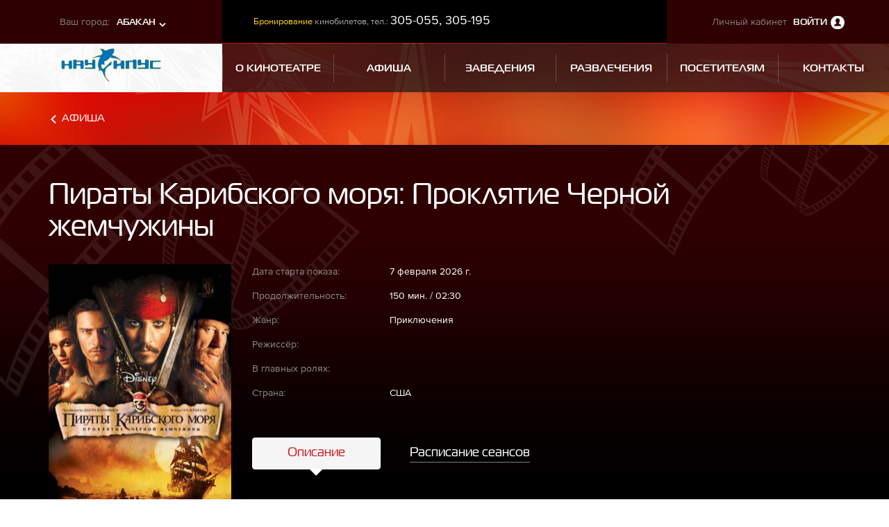

--- FILE ---
content_type: text/html; charset=UTF-8
request_url: https://abakan.kinoluch.ru/poster/film/4993-Piraty-Karibskogo-morya-Proklyatie-CHernoi-zhemchuzhiny
body_size: 8625
content:
<!doctype html>
<html lang="ru" class="no-js">
<!-- Head -->
<head>
<!-- Global site tag (gtag.js) - Google Analytics -->
<script async src="https://www.googletagmanager.com/gtag/js?id=UA-17539277-1"></script>
<script>
window.dataLayer = window.dataLayer || [];
function gtag(){dataLayer.push(arguments);}
gtag('js', new Date());
gtag('config', 'UA-17539277-1');
</script>
<meta charset="utf-8">
<title>Пираты Карибского моря: Проклятие Черной жемчужины :: Кинотеатр Наутилус, Абакан</title>
<meta name="generator" content="Aquilon CMF v1.0" />
<meta name="keywords" content="" />
<meta name="description" content="" />
<meta http-equiv="X-UA-Compatible" content="IE=edge">
<meta name="viewport" content="width=1170">
<!---
<link rel="apple-touch-icon-precomposed" sizes="144x144" href="/img/ico/apple-touch-icon-144-precomposed.png">
<link rel="apple-touch-icon-precomposed" sizes="114x114" href="/img/ico/apple-touch-icon-114-precomposed.png">
<link rel="apple-touch-icon-precomposed" sizes="72x72" href="/img/ico/apple-touch-icon-72-precomposed.png">
<link rel="apple-touch-icon-precomposed" href="/img/ico/apple-touch-icon-57-precomposed.png">
<meta name="msapplication-TileImage" content="/img/ico/apple-touch-icon-144-precomposed.png">
<meta name="msapplication-TileColor" content="#3372DF">
-->
<link rel="shortcut icon" href="/img/ico/favicon.png">
<link rel="stylesheet" type="text/css" href="/css/style.less">
<script>
/*! modernizr 3.5.0 (Custom Build) | MIT *
* https://modernizr.com/download/?-webp-setclasses !*/
!function(e,n,A){function o(e,n){return typeof e===n}function t(){var e,n,A,t,a,i,l;for(var f in r)if(r.hasOwnProperty(f)){if(e=[],n=r[f],n.name&&(e.push(n.name.toLowerCase()),n.options&&n.options.aliases&&n.options.aliases.length))for(A=0;A<n.options.aliases.length;A++)e.push(n.options.aliases[A].toLowerCase());for(t=o(n.fn,"function")?n.fn():n.fn,a=0;a<e.length;a++)i=e[a],l=i.split("."),1===l.length?Modernizr[l[0]]=t:(!Modernizr[l[0]]||Modernizr[l[0]]instanceof Boolean||(Modernizr[l[0]]=new Boolean(Modernizr[l[0]])),Modernizr[l[0]][l[1]]=t),s.push((t?"":"no-")+l.join("-"))}}function a(e){var n=u.className,A=Modernizr._config.classPrefix||"";if(c&&(n=n.baseVal),Modernizr._config.enableJSClass){var o=new RegExp("(^|\\s)"+A+"no-js(\\s|$)");n=n.replace(o,"$1"+A+"js$2")}Modernizr._config.enableClasses&&(n+=" "+A+e.join(" "+A),c?u.className.baseVal=n:u.className=n)}function i(e,n){if("object"==typeof e)for(var A in e)f(e,A)&&i(A,e[A]);else{e=e.toLowerCase();var o=e.split("."),t=Modernizr[o[0]];if(2==o.length&&(t=t[o[1]]),"undefined"!=typeof t)return Modernizr;n="function"==typeof n?n():n,1==o.length?Modernizr[o[0]]=n:(!Modernizr[o[0]]||Modernizr[o[0]]instanceof Boolean||(Modernizr[o[0]]=new Boolean(Modernizr[o[0]])),Modernizr[o[0]][o[1]]=n),a([(n&&0!=n?"":"no-")+o.join("-")]),Modernizr._trigger(e,n)}return Modernizr}var s=[],r=[],l={_version:"3.5.0",_config:{classPrefix:"",enableClasses:!0,enableJSClass:!0,usePrefixes:!0},_q:[],on:function(e,n){var A=this;setTimeout(function(){n(A[e])},0)},addTest:function(e,n,A){r.push({name:e,fn:n,options:A})},addAsyncTest:function(e){r.push({name:null,fn:e})}},Modernizr=function(){};Modernizr.prototype=l,Modernizr=new Modernizr;var f,u=n.documentElement,c="svg"===u.nodeName.toLowerCase();!function(){var e={}.hasOwnProperty;f=o(e,"undefined")||o(e.call,"undefined")?function(e,n){return n in e&&o(e.constructor.prototype[n],"undefined")}:function(n,A){return e.call(n,A)}}(),l._l={},l.on=function(e,n){this._l[e]||(this._l[e]=[]),this._l[e].push(n),Modernizr.hasOwnProperty(e)&&setTimeout(function(){Modernizr._trigger(e,Modernizr[e])},0)},l._trigger=function(e,n){if(this._l[e]){var A=this._l[e];setTimeout(function(){var e,o;for(e=0;e<A.length;e++)(o=A[e])(n)},0),delete this._l[e]}},Modernizr._q.push(function(){l.addTest=i}),Modernizr.addAsyncTest(function(){function e(e,n,A){function o(n){var o=n&&"load"===n.type?1==t.width:!1,a="webp"===e;i(e,a&&o?new Boolean(o):o),A&&A(n)}var t=new Image;t.onerror=o,t.onload=o,t.src=n}var n=[{uri:"[data-uri]",name:"webp"},{uri:"[data-uri]",name:"webp.alpha"},{uri:"[data-uri]",name:"webp.animation"},{uri:"[data-uri]",name:"webp.lossless"}],A=n.shift();e(A.name,A.uri,function(A){if(A&&"load"===A.type)for(var o=0;o<n.length;o++)e(n[o].name,n[o].uri)})}),t(),a(s),delete l.addTest,delete l.addAsyncTest;for(var p=0;p<Modernizr._q.length;p++)Modernizr._q[p]();e.Modernizr=Modernizr}(window,document);
</script> <script src="/js/jquery.min.js"></script>
<script src="/js/require.min.js"></script>
<script src="/js/application.js"></script>
<script type="text/javascript" src="/media/script/validator.js"></script>
</head>
<!-- /Head --><body>
<div id="top"></div>
<!-- Header -->
<header class="header" >
<div class="header-navigation">
<div class="container-fluid">
<div class="row top-header">
<div class="col-sm-3 nopadding-col">
<div class="city-change">
<div class="change-variant">
<div class="row">
<div class="col-xs-6 text-right">Ваш город:</div>
<div class="col-xs-6 text-left">
<a href="//abakan.kinoluch.ru"> Абакан </a>
</div>
</div>
</div>
<div class="city-change-dropdown">
<div class="row">
<div class="col-xs-6 col-xs-offset-6">
<a href="//krsk.kinoluch.ru">Красноярск</a>
<a href="//lsk.kinoluch.ru">Лесосибирск</a>
</div>
</div>
</div>
</div>
</div>
<div class="col-sm-6 nopadding-col">
<div class="top-header-info">
<!-- Header info boxes -->
<div class="box-info-top">
<p><span class="box-info-text">Бронирование</span> кинобилетов, тел.: <span class="info-box-phone">305-055, 305-195</span></p> </div>
</div>
</div>
<div class="col-sm-3 nopadding-col">
<div class="login-container">
<p>Личный кабинет <a href="#auth_panel" data-toggle="modal" data-target="#auth_panel">Войти</a></p>
</div>
</div>
</div>
<div class="row">
<div class="col-sm-3 nopadding-col sticky-header-logo">
<div class="site-logo">
<a href="/" title="Кинотеатр Наутилус, Абакан"><img src="/upload/blocks/2017/04/14/abakan.png" alt=""></a>
</div>
</div>
<div class="col-sm-9 nopadding-col sticky-header-menu">
<!-- Main menu -->
<div class="main-menu">
<ul>
<li class="">
<a href="/about">
<span>О кинотеатре</span>
</a>
</li>
<li class="active ">
<a href="/poster">
<span>Афиша</span>
</a>
</li>
<li class="">
<a href="/cafe">
<span>Заведения</span>
</a>
</li>
<li class="">
<a href="/razvlecheniya">
<span>Развлечения</span>
</a>
</li>
<li class="">
<a href="/for-visitors">
<span>Посетителям</span>
</a>
</li>
<li class="">
<a href="/contacts">
<span>Контакты</span>
</a>
</li>
</ul>
</div>
<!-- /Main menu -->
<div class="sticky-header-lk ">
<a href="#auth_panel" data-toggle="modal" data-target="#auth_panel"></a>
</div>
</div>
</div>
<div class="login-dropdown">
<ul>
<li><a href="/profile">Мой Луч</a></li>
<li><a href="/profile/edit">Настройки профиля</a></li>
<li><a href="/profile/tickets-reserved">Забронированные билеты</a></li>
<li><a href="/profile/tickets-bought">Купленные билеты</a></li>
<li><a href="/profile/meals">Заказы из меню заведений</a></li>
<li><a href="/profile/auth/logout">Выход</a></li>
</ul>
</div> </div>
</div>
</header>
<!-- /Header -->
<div class="main-layout">
<div class="top-content">
<div class="container">
<div class="row">
<div class="col-sm-12">
<ol class="breadcrumb">
<li class="return">
<a href="/poster">Афиша</a>
</li>
</ol>
</div>
</div>
</div>
</div>
</div>
<!-- Content -->
<div class="content-afisha">
<div class="afisha-inner">
<div class="container">
<h1>Пираты Карибского моря: Проклятие Черной жемчужины </h1>
<div class="row afisha-film-description">
<div class="col-sm-3">
<div class="img-container">
<img class="film-img" src="/upload/posters/4993_small.jpg.image.resize-263_386_outside_any.7447ce7ee2acb54c30ba3267b5060345.jpg" alt="">
<div class="age"> 12+ </div>
</div>
</div>
<div class="col-sm-9">
<div class="row description-self">
<div class="col-sm-8">
<div class="description-self-item">
<div class="title">Дата старта показа:</div>
<div class="decription">7 февраля 2026 г.</div>
</div>
<div class="description-self-item">
<div class="title">Продолжительность:</div>
<div class="decription"> 150 мин. / 02:30 </div>
</div>
<div class="description-self-item">
<div class="title">Жанр:</div>
<div class="decription">Приключения</div>
</div>
<div class="description-self-item">
<div class="title">Режиссёр:</div>
<div class="decription"></div>
</div>
<div class="description-self-item">
<div class="title">В главных ролях:</div>
<div class="decription"></div>
</div>
<div class="description-self-item">
<div class="title">Страна:</div>
<div class="decription">США</div>
</div>
</div>
<div class="col-sm-4">
<script type="text/javascript">(function() {
                              if (window.pluso)if (typeof window.pluso.start == "function") return;
                              if (window.ifpluso==undefined) { window.ifpluso = 1;
                                var d = document, s = d.createElement('script'), g = 'getElementsByTagName';
                                s.type = 'text/javascript'; s.charset='UTF-8'; s.async = true;
                                s.src = ('https:' == window.location.protocol ? 'https' : 'http')  + '://share.pluso.ru/pluso-like.js';
                                var h=d[g]('body')[0];
                                h.appendChild(s);
                              }})();
                            </script>
<div class="pluso" data-background="none;" data-options="medium,square,line,horizontal,nocounter,sepcounter=1,theme=14" data-services="vkontakte,facebook,odnoklassniki"></div>
</div>
</div>
<div class="afisha-film-tabs">
<ul class="nav nav-tabs" role="tablist">
<li role="presentation" class="active"><a href="#tab1" aria-controls="home" role="tab" data-toggle="tab">Описание</a></li>
<div class="sessions showtimes-anchor">Расписание сеансов</div>
</ul>
<div class="tab-content">
<div role="tabpanel" class="tab-pane fade in active" id="tab1">
<p> Жизнь харизматичного авантюриста, капитана Джека Воробья, полная увлекательных приключений, резко меняется, когда его заклятый враг капитан Барбосса похищает корабль Джека Черную Жемчужину, а затем нападает на Порт Ройал и крадет прекрасную дочь губернатора Элизабет Свонн. </p>
</div>
</div>
</div>
</div>
</div>
</div>
</div>
<div id="showtimes"></div>
<!-- Seances list -->
<div class="afisha-film-bottom" id="showTimesList">
<div class="container">
<div class="row">
<div class="col-sm-9">
<h2 class="sub-header">Расписание сеансов</h2>
<div class="showtimes">
<div class="filter-container">
<form class="filter-form">
<div class="showtimes-days">
<ul class="days-list">
<li class="active">
<a href="/poster/film/4993-Piraty-Karibskogo-morya-Proklyatie-CHernoi-zhemchuzhiny?date=26.01.2026#showTimesList">Сегодня</a>
<div class="date date-today">26 января 2026</div>
</li>
<li class="">
<a href="/poster/film/4993-Piraty-Karibskogo-morya-Proklyatie-CHernoi-zhemchuzhiny?date=27.01.2026#showTimesList">Завтра</a>
<div class="date date-tomorrow">27 января 2026</div>
</li>
<li class="">
<a href="/poster/film/4993-Piraty-Karibskogo-morya-Proklyatie-CHernoi-zhemchuzhiny?date=28.01.2026#showTimesList">Послезавтра</a>
<div class="date date-after-tomorrow">28 января 2026</div>
</li>
</ul>
<div class="input-group date" id="datetimepicker" data-today="2026-01-26" data-dates_disable="2026-01-26,2026-01-27,2026-01-28,2026-01-29,2026-01-30,2026-01-31,2026-02-01,2026-02-02,2026-02-03,2026-02-04,2026-02-05,2026-02-06,2026-02-07,2026-02-08,2026-02-09,2026-02-10,2026-02-11,2026-02-12,2026-02-13,2026-02-14,2026-02-15,2026-02-16,2026-02-17,2026-02-18,2026-02-19,2026-02-20,2026-02-21,2026-02-22,2026-02-23,2026-02-24,2026-02-25" data-date_filtered="2026-01-26">
<input type="text" class="form-control">
<span class="input-group-addon">
<span class="datepicker-icon"></span>
</span>
</div>
</div>
</form>
</div>
<div class="showtimes-result-container">
<p> Не найдено сеансов на 26 января 2026. </p>
</div>
<div class="back-link-container">
<a href="/poster" class="back-link">Вернуться к выбору фильма</a>
</div>
</div>
</div>
<div class="col-sm-3">
</div>
</div>
<!-- Actions banners -->
<div class="row">
<div class="action-container">
<a class="action-item action" href="/for-visitors/actions">
<p class="title">Акции</p>
<p class="link">Все акции</p>
</a>
<a class="action-item discount" href="/for-visitors/discounts">
<p class="title">Скидки</p>
<p class="link">Все cкидки</p>
</a>
</div>
</div>
<!-- /Actions banners -->
</div>
</div>
<!-- /Seances list --></div> <!-- /Content -->
<!-- Footer -->
<footer class="site-footer">
<div class="top-footer">
<div class="container">
<div class="row">
<div class="col-sm-12">
<div class="footer-navigation">
<ul>
<li class="">
<a href="/about">
<span>О кинотеатре</span>
</a>
</li>
<li class="active ">
<a href="/poster">
<span>Афиша</span>
</a>
</li>
<li class="">
<a href="/cafe">
<span>Заведения</span>
</a>
</li>
<li class="">
<a href="/razvlecheniya">
<span>Развлечения</span>
</a>
</li>
<li class="">
<a href="/for-visitors">
<span>Посетителям</span>
</a>
</li>
<li class="">
<a href="/contacts">
<span>Контакты</span>
</a>
</li>
<li class="">
<a href="/for-visitors/vacancies">
<span>Вакансии</span>
</a>
</li>
</ul>
<div class="arrow-up-footer"><i class="fa fa-angle-up" aria-hidden="true"></i></a>
</div>
</div>
</div>
</div>
</div>
<div class="bottom-footer">
<div class="container">
<div class="row">
<div class="col-sm-6">
<div class="row">
<div class="col-sm-6">
<div class="footer-logo">
<img src="/upload/blocks/2017/04/14/nautilus-logotype-footer.png" alt="">
</div>
</div>
<div class="col-sm-6">
<div class="footer-adres">
<p>Адрес кинотеатра:</p>
<p> Абакан, ул. Тараса Шевченко, 74 </p>
<a href="mailto:"></a>
</div>
</div>
</div>
</div>
<div class="col-sm-6">
<div class="social-links">
<div class="soc-links">
<p>Мы в соц. сетях:</p>
<a class="vk" href="https://vk.com/kinonaut3d"></a>
</div>
<div class="market-links">
<p>Мобильные приложения</p>
<a class="app" href="https://apps.apple.com/ru/app/%D0%BB%D1%83%D1%87/id1471330611"></a>
<a class="goo" href="https://play.google.com/store/apps/details?id=com.maltat.luch2018"></a>
</div>
</div>
</div>
</div>
<div class="row">
<div class="col-sm-8">
<div class="copyright-box">
<p class="self-copyright">© 2026 <span>Киноавтоответчик и бронирование билетов: <span>305-055, 305-195, сот. +7-903-077-55-50</span></span></p>
<p class="self-copyright"><a href="//m-abakan.kinoluch.ru">Мобильная версия сайта</a></p>
<p><a href="/upload/files/rules_nau.pdf"><strong>Правила оказания услуг по показу фильмов в кинозалах</strong></a></p> </div>
</div>
<div class="col-sm-4">
<a class="logo-intecmedia" rel="nofollow" href="https://www.intecmedia.ru">Разработка сайта <img src="/img/im-logo.png"><br>2016</a>
</div>
</div>
</div>
</div>
</footer>
<!-- /Footer -->
<script type="text/javascript">jQuery(function($){ $("#module-auth-form-default_profile-auth").aquilonValidator({"live":true,"captcha":false,"errorafter":true,"template":"<p id=\"%id%\" class=\"text-danger\"><i class=\"fa fa-fw fa-exclamation-triangle\"><\/i><small>%title%<\/small><\/p>"}); });</script>
<!-- Modal auth panel -->
<div class="modal fade registration-modal" id="auth_panel" tabindex="-1" role="dialog" aria-labelledby="myModalLabel">
<div class="modal-dialog modal-lg" role="document">
<div class="modal-content">
<div class="modal-header">
<button type="button" class="close" data-dismiss="modal" aria-label="Close"><span aria-hidden="true"></span></button>
</div>
<div class="modal-body">
<div class="modal-duo">
<div class="left">
<h3>Войти на сайт</h3>
<div class="description">Войдите в свой личный кабинет, используя логин и пароль</div>
<form action="/profile/auth" method="post" id="module-auth-form-default_profile-auth" name="module-auth-form-default_profile-auth" class="registration-modal-form" enctype="application/x-www-form-urlencoded" autocomplete="off" accept-charset="utf-8">
<input type="hidden" id="module-auth-form-default_profile-auth_redirect" name="redirect" value=""> <div class="form-group">
<label for="module-auth-form-default_profile-auth_login">Электронная почта или номер телефона *</label> <div class="form-control-login">
<input type="text" id="module-auth-form-default_profile-auth_login" name="login" value="" size="50" maxlength="100" class="form-control" placeholder=""> </div>
<script type="text/javascript">jQuery(function($){ $("#module-auth-form-default_profile-auth_login").aquilonValidator({"type":"string","required":true,"multiple":false,"name":"login","data":null,"example":"","min":null,"max":null,"E_TYPE":"\u0437\u043d\u0430\u0447\u0435\u043d\u0438\u0435 \u043d\u0435 \u044f\u0432\u043b\u044f\u0435\u0442\u0441\u044f \u0441\u0442\u0440\u043e\u043a\u043e\u0439","E_REQUIRED":"\u0437\u043d\u0430\u0447\u0435\u043d\u0438\u0435 \u043e\u0431\u044f\u0437\u0430\u0442\u0435\u043b\u044c\u043d\u043e \u043a \u0437\u0430\u043f\u043e\u043b\u043d\u0435\u043d\u0438\u044e \u0438 \u043d\u0435 \u043c\u043e\u0436\u0435\u0442 \u0431\u044b\u0442\u044c \u043f\u0443\u0441\u0442\u044b\u043c","E_MIN":"\u0441\u0442\u0440\u043e\u043a\u0430 '%value%' \u043d\u0435 \u043c\u043e\u0436\u0435\u0442 \u0431\u044b\u0442\u044c \u043a\u043e\u0440\u043e\u0447\u0435 \u0447\u0435\u043c '%min%' \u0441\u0438\u043c\u0432\u043e\u043b\u043e\u0432","E_MAX":"\u0441\u0442\u0440\u043e\u043a\u0430 '%value%' \u043d\u0435 \u043c\u043e\u0436\u0435\u0442 \u0431\u044b\u0442\u044c \u0434\u043b\u0438\u043d\u0435\u0435 \u0447\u0435\u043c '%max%' \u0441\u0438\u043c\u0432\u043e\u043b\u043e\u0432","E_REGEXP":"\u0441\u0442\u0440\u043e\u043a\u0430 '%value%' \u043d\u0435 \u0441\u043e\u043e\u0442\u0432\u0435\u0442\u0441\u0442\u0432\u0443\u0435\u0442 \u0448\u0430\u0431\u043b\u043e\u043d\u0443 '%example%'","selector":"input","title":"default > \u042d\u043b\u0435\u043a\u0442\u0440\u043e\u043d\u043d\u0430\u044f \u043f\u043e\u0447\u0442\u0430 \u0438\u043b\u0438 \u043d\u043e\u043c\u0435\u0440 \u0442\u0435\u043b\u0435\u0444\u043e\u043d\u0430","error":false}); });</script> </div>
<div class="form-group">
<label for="module-auth-form-default_profile-auth_password">Пароль *</label> <div class="form-control-password">
<input type="password" id="module-auth-form-default_profile-auth_password" name="password" value="" size="50" maxlength="100" class="form-control"> </div>
<script type="text/javascript">jQuery(function($){ $("#module-auth-form-default_profile-auth_password").aquilonValidator({"type":"string","required":true,"multiple":false,"name":"password","data":null,"example":"","min":null,"max":null,"E_TYPE":"\u0437\u043d\u0430\u0447\u0435\u043d\u0438\u0435 \u043d\u0435 \u044f\u0432\u043b\u044f\u0435\u0442\u0441\u044f \u0441\u0442\u0440\u043e\u043a\u043e\u0439","E_REQUIRED":"\u0437\u043d\u0430\u0447\u0435\u043d\u0438\u0435 \u043e\u0431\u044f\u0437\u0430\u0442\u0435\u043b\u044c\u043d\u043e \u043a \u0437\u0430\u043f\u043e\u043b\u043d\u0435\u043d\u0438\u044e \u0438 \u043d\u0435 \u043c\u043e\u0436\u0435\u0442 \u0431\u044b\u0442\u044c \u043f\u0443\u0441\u0442\u044b\u043c","E_MIN":"\u0441\u0442\u0440\u043e\u043a\u0430 '%value%' \u043d\u0435 \u043c\u043e\u0436\u0435\u0442 \u0431\u044b\u0442\u044c \u043a\u043e\u0440\u043e\u0447\u0435 \u0447\u0435\u043c '%min%' \u0441\u0438\u043c\u0432\u043e\u043b\u043e\u0432","E_MAX":"\u0441\u0442\u0440\u043e\u043a\u0430 '%value%' \u043d\u0435 \u043c\u043e\u0436\u0435\u0442 \u0431\u044b\u0442\u044c \u0434\u043b\u0438\u043d\u0435\u0435 \u0447\u0435\u043c '%max%' \u0441\u0438\u043c\u0432\u043e\u043b\u043e\u0432","E_REGEXP":"\u0441\u0442\u0440\u043e\u043a\u0430 '%value%' \u043d\u0435 \u0441\u043e\u043e\u0442\u0432\u0435\u0442\u0441\u0442\u0432\u0443\u0435\u0442 \u0448\u0430\u0431\u043b\u043e\u043d\u0443 '%example%'","selector":"input","title":"default > \u041f\u0430\u0440\u043e\u043b\u044c","error":false}); });</script> </div>
<div class="form-group">
<input type="checkbox" id="module-auth-form-default_profile-auth_remember" name="remember" value="1" class="custom-checkbox"><label for="module-auth-form-default_profile-auth_remember">запомнить на 30 дней</label>
</div>
<div class="btn-container">
<div class="link-box">
<a href="/profile/auth/forgot?backUrl=%2Fposter%2Ffilm%2F4993-Piraty-Karibskogo-morya-Proklyatie-CHernoi-zhemchuzhiny">Восстановить пароль?</a>
</div>
<div class="btn-box">
<input type="submit" value="Войти" class="btn btn-primary">
</div>
</div>
<div class="p-social">
<div class="description">Вход и регистрация на сайте через социальные сети</div>
<div id="uLogin-dialog" data-ulogin="display=panel;fields=first_name,last_name,email,phone;providers=vkontakte,facebook,odnoklassniki;hidden=;redirect_uri=https%3A%2F%2Fabakan.kinoluch.ru%2Fprofile%2Fauth"></div>
</div>
</form> </div>
<div class="right">
<h3>Регистрация</h3>
<div class="description">Чтобы начать работу с сайтом, Вам нужно зарегистрироваться. Заполните, пожалуйста, форму регистрации, перейдя по ссылке ниже. </div>
<div class="btn-container">
<a href="/profile/register" class="btn btn-primary">Зарегистрироваться</a>
</div>
<div class="description" style="font-size: 14px;font-style: italic;">«Дорогие друзья, создавая новый сайт мы старались сделать его максимально интересным, технологичным и удобным для Вас. Использовали для этого самые современные технологии программирования. Изменения коснулись, в том числе, и личного кабинета, что не позволило просто перенести данные из прежней его формы. Приношу извинения за доставленные неудобства и прошу пройти процедуру регистрации повторно или войти в личный кабинет при помощи аккаунта в Вашей социальной сети. Сделать это необходимо один раз. Указав в личном кабинете номер Вашей дисконтной карты, Вы получите доступ ко всем накоплениям, бонусам и скидкам, которые имели.»<br/> С уважением, директор сети РКК ЛУЧ, Руслан Демёхин. </div>
</div>
</div>
</div>
</div>
</div>
</div>
<!-- /Modal auth panel -->
</body>
</html>

--- FILE ---
content_type: text/css; charset=UTF-8
request_url: https://abakan.kinoluch.ru/css/style.less
body_size: 337090
content:
/* Generated by LESS css compiler: Tue, 05 Dec 2023 02:37:26 +0000 | lessphp_cd78f5b4a01b4552003beb001f33dfb06f745772.css */
@charset "UTF-8";/*!
 * Bootstrap v3.3.6 (http://getbootstrap.com)
 * Copyright 2011-2015 Twitter, Inc.
 * Licensed under MIT (https://github.com/twbs/bootstrap/blob/master/LICENSE)
 *//*! normalize.css v3.0.3 | MIT License | github.com/necolas/normalize.css */html{font-family: sans-serif;-ms-text-size-adjust: 100%;-webkit-text-size-adjust: 100%}body{margin: 0}article,aside,details,figcaption,figure,footer,header,hgroup,main,menu,nav,section,summary{display: block}audio,canvas,progress,video{display: inline-block;vertical-align: baseline}audio:not([controls]){display: none;height: 0}[hidden],template{display: none}a{background-color: transparent}a:active,a:hover{outline: 0}abbr[title]{border-bottom: 1px dotted}b,strong{font-weight: bold}dfn{font-style: italic}h1{font-size: 2em;margin: .67em 0}mark{background: #ff0;color: #000}small{font-size: 80%}sub,sup{font-size: 75%;line-height: 0;position: relative;vertical-align: baseline}sup{top: -0.5em}sub{bottom: -0.25em}img{border: 0}svg:not(:root){overflow: hidden}figure{margin: 1em 40px}hr{box-sizing: content-box;height: 0}pre{overflow: auto}code,kbd,pre,samp{font-family: monospace, monospace;font-size: 1em}button,input,optgroup,select,textarea{color: inherit;font: inherit;margin: 0}button{overflow: visible}button,select{text-transform: none}button,html input[type="button"],input[type="reset"],input[type="submit"]{-webkit-appearance: button;cursor: pointer}button[disabled],html input[disabled]{cursor: default}button::-moz-focus-inner,input::-moz-focus-inner{border: 0;padding: 0}input{line-height: normal}input[type="checkbox"],input[type="radio"]{box-sizing: border-box;padding: 0}input[type="number"]::-webkit-inner-spin-button,input[type="number"]::-webkit-outer-spin-button{height: auto}input[type="search"]{-webkit-appearance: textfield;box-sizing: content-box}input[type="search"]::-webkit-search-cancel-button,input[type="search"]::-webkit-search-decoration{-webkit-appearance: none}fieldset{border: 1px solid #c0c0c0;margin: 0 2px;padding: .35em .625em .75em}legend{border: 0;padding: 0}textarea{overflow: auto}optgroup{font-weight: bold}table{border-collapse: collapse;border-spacing: 0}td,th{padding: 0}/*! Source: https://github.com/h5bp/html5-boilerplate/blob/master/src/css/main.css */@media print{*,*:before,*:after{background: transparent !important;color: #000 !important;box-shadow: none !important;text-shadow: none !important}a,a:visited{text-decoration: underline}a[href]:after{content: " (" attr(href) ")"}abbr[title]:after{content: " (" attr(title) ")"}a[href^="#"]:after,a[href^="javascript:"]:after{content: ""}pre,blockquote{border: 1px solid #999;page-break-inside: avoid}thead{display: table-header-group}tr,img{page-break-inside: avoid}img{max-width: 100% !important}p,h2,h3{orphans: 3;widows: 3}h2,h3{page-break-after: avoid}.navbar{display: none}.btn > .caret,.dropup > .btn > .caret{border-top-color: #000 !important}.label{border: 1px solid #000}.table,.wysiwyg table:not([class]){border-collapse: collapse !important}.table td,.table th,.wysiwyg table:not([class]) td,.wysiwyg table:not([class]) th{background-color: #fff !important}.table-bordered th,.table-bordered td,.wysiwyg table:not([class]) th,.wysiwyg table:not([class]) td{border: 1px solid #ddd !important}}@font-face{font-family: 'Glyphicons Halflings';src: url('../fonts/glyphicons-halflings-regular.eot');src: url('../fonts/glyphicons-halflings-regular.eot?#iefix') format('embedded-opentype'), url('../fonts/glyphicons-halflings-regular.woff2') format('woff2'), url('../fonts/glyphicons-halflings-regular.woff') format('woff'), url('../fonts/glyphicons-halflings-regular.ttf') format('truetype'), url('../fonts/glyphicons-halflings-regular.svg#glyphicons_halflingsregular') format('svg')}.glyphicon{position: relative;top: 1px;display: inline-block;font-family: 'Glyphicons Halflings';font-style: normal;font-weight: normal;line-height: 1;-webkit-font-smoothing: antialiased;-moz-osx-font-smoothing: grayscale}.glyphicon-asterisk:before{content: "\002a"}.glyphicon-plus:before{content: "\002b"}.glyphicon-euro:before,.glyphicon-eur:before{content: "\20ac"}.glyphicon-minus:before{content: "\2212"}.glyphicon-cloud:before{content: "\2601"}.glyphicon-envelope:before{content: "\2709"}.glyphicon-pencil:before{content: "\270f"}.glyphicon-glass:before{content: "\e001"}.glyphicon-music:before{content: "\e002"}.glyphicon-search:before{content: "\e003"}.glyphicon-heart:before{content: "\e005"}.glyphicon-star:before{content: "\e006"}.glyphicon-star-empty:before{content: "\e007"}.glyphicon-user:before{content: "\e008"}.glyphicon-film:before{content: "\e009"}.glyphicon-th-large:before{content: "\e010"}.glyphicon-th:before{content: "\e011"}.glyphicon-th-list:before{content: "\e012"}.glyphicon-ok:before{content: "\e013"}.glyphicon-remove:before{content: "\e014"}.glyphicon-zoom-in:before{content: "\e015"}.glyphicon-zoom-out:before{content: "\e016"}.glyphicon-off:before{content: "\e017"}.glyphicon-signal:before{content: "\e018"}.glyphicon-cog:before{content: "\e019"}.glyphicon-trash:before{content: "\e020"}.glyphicon-home:before{content: "\e021"}.glyphicon-file:before{content: "\e022"}.glyphicon-time:before{content: "\e023"}.glyphicon-road:before{content: "\e024"}.glyphicon-download-alt:before{content: "\e025"}.glyphicon-download:before{content: "\e026"}.glyphicon-upload:before{content: "\e027"}.glyphicon-inbox:before{content: "\e028"}.glyphicon-play-circle:before{content: "\e029"}.glyphicon-repeat:before{content: "\e030"}.glyphicon-refresh:before{content: "\e031"}.glyphicon-list-alt:before{content: "\e032"}.glyphicon-lock:before{content: "\e033"}.glyphicon-flag:before{content: "\e034"}.glyphicon-headphones:before{content: "\e035"}.glyphicon-volume-off:before{content: "\e036"}.glyphicon-volume-down:before{content: "\e037"}.glyphicon-volume-up:before{content: "\e038"}.glyphicon-qrcode:before{content: "\e039"}.glyphicon-barcode:before{content: "\e040"}.glyphicon-tag:before{content: "\e041"}.glyphicon-tags:before{content: "\e042"}.glyphicon-book:before{content: "\e043"}.glyphicon-bookmark:before{content: "\e044"}.glyphicon-print:before{content: "\e045"}.glyphicon-camera:before{content: "\e046"}.glyphicon-font:before{content: "\e047"}.glyphicon-bold:before{content: "\e048"}.glyphicon-italic:before{content: "\e049"}.glyphicon-text-height:before{content: "\e050"}.glyphicon-text-width:before{content: "\e051"}.glyphicon-align-left:before{content: "\e052"}.glyphicon-align-center:before{content: "\e053"}.glyphicon-align-right:before{content: "\e054"}.glyphicon-align-justify:before{content: "\e055"}.glyphicon-list:before{content: "\e056"}.glyphicon-indent-left:before{content: "\e057"}.glyphicon-indent-right:before{content: "\e058"}.glyphicon-facetime-video:before{content: "\e059"}.glyphicon-picture:before{content: "\e060"}.glyphicon-map-marker:before{content: "\e062"}.glyphicon-adjust:before{content: "\e063"}.glyphicon-tint:before{content: "\e064"}.glyphicon-edit:before{content: "\e065"}.glyphicon-share:before{content: "\e066"}.glyphicon-check:before{content: "\e067"}.glyphicon-move:before{content: "\e068"}.glyphicon-step-backward:before{content: "\e069"}.glyphicon-fast-backward:before{content: "\e070"}.glyphicon-backward:before{content: "\e071"}.glyphicon-play:before{content: "\e072"}.glyphicon-pause:before{content: "\e073"}.glyphicon-stop:before{content: "\e074"}.glyphicon-forward:before{content: "\e075"}.glyphicon-fast-forward:before{content: "\e076"}.glyphicon-step-forward:before{content: "\e077"}.glyphicon-eject:before{content: "\e078"}.glyphicon-chevron-left:before{content: "\e079"}.glyphicon-chevron-right:before{content: "\e080"}.glyphicon-plus-sign:before{content: "\e081"}.glyphicon-minus-sign:before{content: "\e082"}.glyphicon-remove-sign:before{content: "\e083"}.glyphicon-ok-sign:before{content: "\e084"}.glyphicon-question-sign:before{content: "\e085"}.glyphicon-info-sign:before{content: "\e086"}.glyphicon-screenshot:before{content: "\e087"}.glyphicon-remove-circle:before{content: "\e088"}.glyphicon-ok-circle:before{content: "\e089"}.glyphicon-ban-circle:before{content: "\e090"}.glyphicon-arrow-left:before{content: "\e091"}.glyphicon-arrow-right:before{content: "\e092"}.glyphicon-arrow-up:before{content: "\e093"}.glyphicon-arrow-down:before{content: "\e094"}.glyphicon-share-alt:before{content: "\e095"}.glyphicon-resize-full:before{content: "\e096"}.glyphicon-resize-small:before{content: "\e097"}.glyphicon-exclamation-sign:before{content: "\e101"}.glyphicon-gift:before{content: "\e102"}.glyphicon-leaf:before{content: "\e103"}.glyphicon-fire:before{content: "\e104"}.glyphicon-eye-open:before{content: "\e105"}.glyphicon-eye-close:before{content: "\e106"}.glyphicon-warning-sign:before{content: "\e107"}.glyphicon-plane:before{content: "\e108"}.glyphicon-calendar:before{content: "\e109"}.glyphicon-random:before{content: "\e110"}.glyphicon-comment:before{content: "\e111"}.glyphicon-magnet:before{content: "\e112"}.glyphicon-chevron-up:before{content: "\e113"}.glyphicon-chevron-down:before{content: "\e114"}.glyphicon-retweet:before{content: "\e115"}.glyphicon-shopping-cart:before{content: "\e116"}.glyphicon-folder-close:before{content: "\e117"}.glyphicon-folder-open:before{content: "\e118"}.glyphicon-resize-vertical:before{content: "\e119"}.glyphicon-resize-horizontal:before{content: "\e120"}.glyphicon-hdd:before{content: "\e121"}.glyphicon-bullhorn:before{content: "\e122"}.glyphicon-bell:before{content: "\e123"}.glyphicon-certificate:before{content: "\e124"}.glyphicon-thumbs-up:before{content: "\e125"}.glyphicon-thumbs-down:before{content: "\e126"}.glyphicon-hand-right:before{content: "\e127"}.glyphicon-hand-left:before{content: "\e128"}.glyphicon-hand-up:before{content: "\e129"}.glyphicon-hand-down:before{content: "\e130"}.glyphicon-circle-arrow-right:before{content: "\e131"}.glyphicon-circle-arrow-left:before{content: "\e132"}.glyphicon-circle-arrow-up:before{content: "\e133"}.glyphicon-circle-arrow-down:before{content: "\e134"}.glyphicon-globe:before{content: "\e135"}.glyphicon-wrench:before{content: "\e136"}.glyphicon-tasks:before{content: "\e137"}.glyphicon-filter:before{content: "\e138"}.glyphicon-briefcase:before{content: "\e139"}.glyphicon-fullscreen:before{content: "\e140"}.glyphicon-dashboard:before{content: "\e141"}.glyphicon-paperclip:before{content: "\e142"}.glyphicon-heart-empty:before{content: "\e143"}.glyphicon-link:before{content: "\e144"}.glyphicon-phone:before{content: "\e145"}.glyphicon-pushpin:before{content: "\e146"}.glyphicon-usd:before{content: "\e148"}.glyphicon-gbp:before{content: "\e149"}.glyphicon-sort:before{content: "\e150"}.glyphicon-sort-by-alphabet:before{content: "\e151"}.glyphicon-sort-by-alphabet-alt:before{content: "\e152"}.glyphicon-sort-by-order:before{content: "\e153"}.glyphicon-sort-by-order-alt:before{content: "\e154"}.glyphicon-sort-by-attributes:before{content: "\e155"}.glyphicon-sort-by-attributes-alt:before{content: "\e156"}.glyphicon-unchecked:before{content: "\e157"}.glyphicon-expand:before{content: "\e158"}.glyphicon-collapse-down:before{content: "\e159"}.glyphicon-collapse-up:before{content: "\e160"}.glyphicon-log-in:before{content: "\e161"}.glyphicon-flash:before{content: "\e162"}.glyphicon-log-out:before{content: "\e163"}.glyphicon-new-window:before{content: "\e164"}.glyphicon-record:before{content: "\e165"}.glyphicon-save:before{content: "\e166"}.glyphicon-open:before{content: "\e167"}.glyphicon-saved:before{content: "\e168"}.glyphicon-import:before{content: "\e169"}.glyphicon-export:before{content: "\e170"}.glyphicon-send:before{content: "\e171"}.glyphicon-floppy-disk:before{content: "\e172"}.glyphicon-floppy-saved:before{content: "\e173"}.glyphicon-floppy-remove:before{content: "\e174"}.glyphicon-floppy-save:before{content: "\e175"}.glyphicon-floppy-open:before{content: "\e176"}.glyphicon-credit-card:before{content: "\e177"}.glyphicon-transfer:before{content: "\e178"}.glyphicon-cutlery:before{content: "\e179"}.glyphicon-header:before{content: "\e180"}.glyphicon-compressed:before{content: "\e181"}.glyphicon-earphone:before{content: "\e182"}.glyphicon-phone-alt:before{content: "\e183"}.glyphicon-tower:before{content: "\e184"}.glyphicon-stats:before{content: "\e185"}.glyphicon-sd-video:before{content: "\e186"}.glyphicon-hd-video:before{content: "\e187"}.glyphicon-subtitles:before{content: "\e188"}.glyphicon-sound-stereo:before{content: "\e189"}.glyphicon-sound-dolby:before{content: "\e190"}.glyphicon-sound-5-1:before{content: "\e191"}.glyphicon-sound-6-1:before{content: "\e192"}.glyphicon-sound-7-1:before{content: "\e193"}.glyphicon-copyright-mark:before{content: "\e194"}.glyphicon-registration-mark:before{content: "\e195"}.glyphicon-cloud-download:before{content: "\e197"}.glyphicon-cloud-upload:before{content: "\e198"}.glyphicon-tree-conifer:before{content: "\e199"}.glyphicon-tree-deciduous:before{content: "\e200"}.glyphicon-cd:before{content: "\e201"}.glyphicon-save-file:before{content: "\e202"}.glyphicon-open-file:before{content: "\e203"}.glyphicon-level-up:before{content: "\e204"}.glyphicon-copy:before{content: "\e205"}.glyphicon-paste:before{content: "\e206"}.glyphicon-alert:before{content: "\e209"}.glyphicon-equalizer:before{content: "\e210"}.glyphicon-king:before{content: "\e211"}.glyphicon-queen:before{content: "\e212"}.glyphicon-pawn:before{content: "\e213"}.glyphicon-bishop:before{content: "\e214"}.glyphicon-knight:before{content: "\e215"}.glyphicon-baby-formula:before{content: "\e216"}.glyphicon-tent:before{content: "\26fa"}.glyphicon-blackboard:before{content: "\e218"}.glyphicon-bed:before{content: "\e219"}.glyphicon-apple:before{content: "\f8ff"}.glyphicon-erase:before{content: "\e221"}.glyphicon-hourglass:before{content: "\231b"}.glyphicon-lamp:before{content: "\e223"}.glyphicon-duplicate:before{content: "\e224"}.glyphicon-piggy-bank:before{content: "\e225"}.glyphicon-scissors:before{content: "\e226"}.glyphicon-bitcoin:before{content: "\e227"}.glyphicon-btc:before{content: "\e227"}.glyphicon-xbt:before{content: "\e227"}.glyphicon-yen:before{content: "\00a5"}.glyphicon-jpy:before{content: "\00a5"}.glyphicon-ruble:before{content: "\20bd"}.glyphicon-rub:before{content: "\20bd"}.glyphicon-scale:before{content: "\e230"}.glyphicon-ice-lolly:before{content: "\e231"}.glyphicon-ice-lolly-tasted:before{content: "\e232"}.glyphicon-education:before{content: "\e233"}.glyphicon-option-horizontal:before{content: "\e234"}.glyphicon-option-vertical:before{content: "\e235"}.glyphicon-menu-hamburger:before{content: "\e236"}.glyphicon-modal-window:before{content: "\e237"}.glyphicon-oil:before{content: "\e238"}.glyphicon-grain:before{content: "\e239"}.glyphicon-sunglasses:before{content: "\e240"}.glyphicon-text-size:before{content: "\e241"}.glyphicon-text-color:before{content: "\e242"}.glyphicon-text-background:before{content: "\e243"}.glyphicon-object-align-top:before{content: "\e244"}.glyphicon-object-align-bottom:before{content: "\e245"}.glyphicon-object-align-horizontal:before{content: "\e246"}.glyphicon-object-align-left:before{content: "\e247"}.glyphicon-object-align-vertical:before{content: "\e248"}.glyphicon-object-align-right:before{content: "\e249"}.glyphicon-triangle-right:before{content: "\e250"}.glyphicon-triangle-left:before{content: "\e251"}.glyphicon-triangle-bottom:before{content: "\e252"}.glyphicon-triangle-top:before{content: "\e253"}.glyphicon-console:before{content: "\e254"}.glyphicon-superscript:before{content: "\e255"}.glyphicon-subscript:before{content: "\e256"}.glyphicon-menu-left:before{content: "\e257"}.glyphicon-menu-right:before{content: "\e258"}.glyphicon-menu-down:before{content: "\e259"}.glyphicon-menu-up:before{content: "\e260"}*{-webkit-box-sizing: border-box;-moz-box-sizing: border-box;box-sizing: border-box}*:before,*:after{-webkit-box-sizing: border-box;-moz-box-sizing: border-box;box-sizing: border-box}html{font-size: 10px;-webkit-tap-highlight-color: rgba(0,0,0,0)}body{font-family: "Helvetica Neue", Helvetica, Arial, sans-serif;font-size: 14px;line-height: 1.42857143;color: #333;background-color: #fff}input,button,select,textarea{font-family: inherit;font-size: inherit;line-height: inherit}a{color: #337ab7;text-decoration: none}a:hover,a:focus{color: #23527c;text-decoration: underline}a:focus{outline: thin dotted;outline: 5px auto -webkit-focus-ring-color;outline-offset: -2px}figure{margin: 0}img{vertical-align: middle}.img-responsive,.thumbnail > img,.thumbnail a > img,.carousel-inner > .item > img,.carousel-inner > .item > a > img,.wysiwyg figure > img,.wysiwyg figure a > img{display: block;max-width: 100%;height: auto}.img-rounded{border-radius: 6px}.img-thumbnail{padding: 4px;line-height: 1.42857143;background-color: #fff;border: 1px solid #ddd;border-radius: 4px;-webkit-transition: all .2s ease-in-out;-o-transition: all .2s ease-in-out;transition: all .2s ease-in-out;display: inline-block;max-width: 100%;height: auto}.img-circle{border-radius: 50%}hr{margin-top: 20px;margin-bottom: 20px;border: 0;border-top: 1px solid #eee}.sr-only{position: absolute;width: 1px;height: 1px;margin: -1px;padding: 0;overflow: hidden;clip: rect(0, 0, 0, 0);border: 0}.sr-only-focusable:active,.sr-only-focusable:focus{position: static;width: auto;height: auto;margin: 0;overflow: visible;clip: auto}[role="button"]{cursor: pointer}h1,h2,h3,h4,h5,h6,.h1,.h2,.h3,.h4,.h5,.h6{font-family: inherit;font-weight: 500;line-height: 1.1;color: inherit}h1 small,h2 small,h3 small,h4 small,h5 small,h6 small,.h1 small,.h2 small,.h3 small,.h4 small,.h5 small,.h6 small,h1 .small,h2 .small,h3 .small,h4 .small,h5 .small,h6 .small,.h1 .small,.h2 .small,.h3 .small,.h4 .small,.h5 .small,.h6 .small{font-weight: normal;line-height: 1;color: #777}h1,.h1,h2,.h2,h3,.h3{margin-top: 20px;margin-bottom: 10px}h1 small,.h1 small,h2 small,.h2 small,h3 small,.h3 small,h1 .small,.h1 .small,h2 .small,.h2 .small,h3 .small,.h3 .small{font-size: 65%}h4,.h4,h5,.h5,h6,.h6{margin-top: 10px;margin-bottom: 10px}h4 small,.h4 small,h5 small,.h5 small,h6 small,.h6 small,h4 .small,.h4 .small,h5 .small,.h5 .small,h6 .small,.h6 .small{font-size: 75%}h1,.h1{font-size: 36px}h2,.h2{font-size: 30px}h3,.h3{font-size: 24px}h4,.h4{font-size: 18px}h5,.h5{font-size: 14px}h6,.h6{font-size: 12px}p{margin: 0 0 10px}.lead{margin-bottom: 20px;font-size: 16px;font-weight: 300;line-height: 1.4}@media (min-width: 768px){.lead{font-size: 21px}}small,.small{font-size: 85%}mark,.mark{background-color: #fcf8e3;padding: .2em}.text-left{text-align: left}.text-right{text-align: right}.text-center{text-align: center}.text-justify{text-align: justify}.text-nowrap{white-space: nowrap}.text-lowercase{text-transform: lowercase}.text-uppercase{text-transform: uppercase}.text-capitalize{text-transform: capitalize}.text-muted{color: #777}.text-primary{color: #337ab7}a.text-primary:hover,a.text-primary:focus{color: #286090}.text-success{color: #3c763d}a.text-success:hover,a.text-success:focus{color: #2b542c}.text-info{color: #31708f}a.text-info:hover,a.text-info:focus{color: #245269}.text-warning{color: #8a6d3b}a.text-warning:hover,a.text-warning:focus{color: #66512c}.text-danger{color: #a94442}a.text-danger:hover,a.text-danger:focus{color: #843534}.bg-primary{color: #fff;background-color: #337ab7}a.bg-primary:hover,a.bg-primary:focus{background-color: #286090}.bg-success{background-color: #dff0d8}a.bg-success:hover,a.bg-success:focus{background-color: #c1e2b3}.bg-info{background-color: #d9edf7}a.bg-info:hover,a.bg-info:focus{background-color: #afd9ee}.bg-warning{background-color: #fcf8e3}a.bg-warning:hover,a.bg-warning:focus{background-color: #f7ecb5}.bg-danger{background-color: #f2dede}a.bg-danger:hover,a.bg-danger:focus{background-color: #e4b9b9}.page-header{padding-bottom: 9px;margin: 40px 0 20px;border-bottom: 1px solid #eee}ul,ol{margin-top: 0;margin-bottom: 10px}ul ul,ol ul,ul ol,ol ol{margin-bottom: 0}.list-unstyled{padding-left: 0;list-style: none}.list-inline{padding-left: 0;list-style: none;margin-left: -5px}.list-inline > li{display: inline-block;padding-left: 5px;padding-right: 5px}dl{margin-top: 0;margin-bottom: 20px}dt,dd{line-height: 1.42857143}dt{font-weight: bold}dd{margin-left: 0}@media (min-width: 768px){.dl-horizontal dt{float: left;width: 160px;clear: left;text-align: right;overflow: hidden;text-overflow: ellipsis;white-space: nowrap}.dl-horizontal dd{margin-left: 180px}}abbr[title],abbr[data-original-title]{cursor: help;border-bottom: 1px dotted #777}.initialism{font-size: 90%;text-transform: uppercase}blockquote{padding: 10px 20px;margin: 0 0 20px;font-size: 17.5px;border-left: 5px solid #eee}blockquote p:last-child,blockquote ul:last-child,blockquote ol:last-child{margin-bottom: 0}blockquote footer,blockquote small,blockquote .small{display: block;font-size: 80%;line-height: 1.42857143;color: #777}blockquote footer:before,blockquote small:before,blockquote .small:before{content: '\2014 \00A0'}.blockquote-reverse,blockquote.pull-right{padding-right: 15px;padding-left: 0;border-right: 5px solid #eee;border-left: 0;text-align: right}.blockquote-reverse footer:before,blockquote.pull-right footer:before,.blockquote-reverse small:before,blockquote.pull-right small:before,.blockquote-reverse .small:before,blockquote.pull-right .small:before{content: ''}.blockquote-reverse footer:after,blockquote.pull-right footer:after,.blockquote-reverse small:after,blockquote.pull-right small:after,.blockquote-reverse .small:after,blockquote.pull-right .small:after{content: '\00A0 \2014'}address{margin-bottom: 20px;font-style: normal;line-height: 1.42857143}code,kbd,pre,samp{font-family: Menlo, Monaco, Consolas, "Courier New", monospace}code{padding: 2px 4px;font-size: 90%;color: #c7254e;background-color: #f9f2f4;border-radius: 4px}kbd{padding: 2px 4px;font-size: 90%;color: #fff;background-color: #333;border-radius: 3px;box-shadow: inset 0 -1px 0 rgba(0,0,0,0.25)}kbd kbd{padding: 0;font-size: 100%;font-weight: bold;box-shadow: none}pre{display: block;padding: 9.5px;margin: 0 0 10px;font-size: 13px;line-height: 1.42857143;word-break: break-all;word-wrap: break-word;color: #333;background-color: #f5f5f5;border: 1px solid #ccc;border-radius: 4px}pre code{padding: 0;font-size: inherit;color: inherit;white-space: pre-wrap;background-color: transparent;border-radius: 0}.pre-scrollable{max-height: 340px;overflow-y: scroll}.container{margin-right: auto;margin-left: auto;padding-left: 15px;padding-right: 15px}@media (min-width: 768px){.container{width: 750px}}@media (min-width: 992px){.container{width: 970px}}@media (min-width: 1200px){.container{width: 1170px}}.container-fluid{margin-right: auto;margin-left: auto;padding-left: 15px;padding-right: 15px}.row{margin-left: -15px;margin-right: -15px}.col-xs-1, .col-sm-1, .col-md-1, .col-lg-1, .col-xs-2, .col-sm-2, .col-md-2, .col-lg-2, .col-xs-3, .col-sm-3, .col-md-3, .col-lg-3, .col-xs-4, .col-sm-4, .col-md-4, .col-lg-4, .col-xs-5, .col-sm-5, .col-md-5, .col-lg-5, .col-xs-6, .col-sm-6, .col-md-6, .col-lg-6, .col-xs-7, .col-sm-7, .col-md-7, .col-lg-7, .col-xs-8, .col-sm-8, .col-md-8, .col-lg-8, .col-xs-9, .col-sm-9, .col-md-9, .col-lg-9, .col-xs-10, .col-sm-10, .col-md-10, .col-lg-10, .col-xs-11, .col-sm-11, .col-md-11, .col-lg-11, .col-xs-12, .col-sm-12, .col-md-12, .col-lg-12{position: relative;min-height: 1px;padding-left: 15px;padding-right: 15px}.col-xs-1, .col-xs-2, .col-xs-3, .col-xs-4, .col-xs-5, .col-xs-6, .col-xs-7, .col-xs-8, .col-xs-9, .col-xs-10, .col-xs-11, .col-xs-12{float: left}.col-xs-12{width: 100%}.col-xs-11{width: 91.66666667%}.col-xs-10{width: 83.33333333%}.col-xs-9{width: 75%}.col-xs-8{width: 66.66666667%}.col-xs-7{width: 58.33333333%}.col-xs-6{width: 50%}.col-xs-5{width: 41.66666667%}.col-xs-4{width: 33.33333333%}.col-xs-3{width: 25%}.col-xs-2{width: 16.66666667%}.col-xs-1{width: 8.33333333%}.col-xs-pull-12{right: 100%}.col-xs-pull-11{right: 91.66666667%}.col-xs-pull-10{right: 83.33333333%}.col-xs-pull-9{right: 75%}.col-xs-pull-8{right: 66.66666667%}.col-xs-pull-7{right: 58.33333333%}.col-xs-pull-6{right: 50%}.col-xs-pull-5{right: 41.66666667%}.col-xs-pull-4{right: 33.33333333%}.col-xs-pull-3{right: 25%}.col-xs-pull-2{right: 16.66666667%}.col-xs-pull-1{right: 8.33333333%}.col-xs-pull-0{right: auto}.col-xs-push-12{left: 100%}.col-xs-push-11{left: 91.66666667%}.col-xs-push-10{left: 83.33333333%}.col-xs-push-9{left: 75%}.col-xs-push-8{left: 66.66666667%}.col-xs-push-7{left: 58.33333333%}.col-xs-push-6{left: 50%}.col-xs-push-5{left: 41.66666667%}.col-xs-push-4{left: 33.33333333%}.col-xs-push-3{left: 25%}.col-xs-push-2{left: 16.66666667%}.col-xs-push-1{left: 8.33333333%}.col-xs-push-0{left: auto}.col-xs-offset-12{margin-left: 100%}.col-xs-offset-11{margin-left: 91.66666667%}.col-xs-offset-10{margin-left: 83.33333333%}.col-xs-offset-9{margin-left: 75%}.col-xs-offset-8{margin-left: 66.66666667%}.col-xs-offset-7{margin-left: 58.33333333%}.col-xs-offset-6{margin-left: 50%}.col-xs-offset-5{margin-left: 41.66666667%}.col-xs-offset-4{margin-left: 33.33333333%}.col-xs-offset-3{margin-left: 25%}.col-xs-offset-2{margin-left: 16.66666667%}.col-xs-offset-1{margin-left: 8.33333333%}.col-xs-offset-0{margin-left: 0%}@media (min-width: 768px){.col-sm-1, .col-sm-2, .col-sm-3, .col-sm-4, .col-sm-5, .col-sm-6, .col-sm-7, .col-sm-8, .col-sm-9, .col-sm-10, .col-sm-11, .col-sm-12{float: left}.col-sm-12{width: 100%}.col-sm-11{width: 91.66666667%}.col-sm-10{width: 83.33333333%}.col-sm-9{width: 75%}.col-sm-8{width: 66.66666667%}.col-sm-7{width: 58.33333333%}.col-sm-6{width: 50%}.col-sm-5{width: 41.66666667%}.col-sm-4{width: 33.33333333%}.col-sm-3{width: 25%}.col-sm-2{width: 16.66666667%}.col-sm-1{width: 8.33333333%}.col-sm-pull-12{right: 100%}.col-sm-pull-11{right: 91.66666667%}.col-sm-pull-10{right: 83.33333333%}.col-sm-pull-9{right: 75%}.col-sm-pull-8{right: 66.66666667%}.col-sm-pull-7{right: 58.33333333%}.col-sm-pull-6{right: 50%}.col-sm-pull-5{right: 41.66666667%}.col-sm-pull-4{right: 33.33333333%}.col-sm-pull-3{right: 25%}.col-sm-pull-2{right: 16.66666667%}.col-sm-pull-1{right: 8.33333333%}.col-sm-pull-0{right: auto}.col-sm-push-12{left: 100%}.col-sm-push-11{left: 91.66666667%}.col-sm-push-10{left: 83.33333333%}.col-sm-push-9{left: 75%}.col-sm-push-8{left: 66.66666667%}.col-sm-push-7{left: 58.33333333%}.col-sm-push-6{left: 50%}.col-sm-push-5{left: 41.66666667%}.col-sm-push-4{left: 33.33333333%}.col-sm-push-3{left: 25%}.col-sm-push-2{left: 16.66666667%}.col-sm-push-1{left: 8.33333333%}.col-sm-push-0{left: auto}.col-sm-offset-12{margin-left: 100%}.col-sm-offset-11{margin-left: 91.66666667%}.col-sm-offset-10{margin-left: 83.33333333%}.col-sm-offset-9{margin-left: 75%}.col-sm-offset-8{margin-left: 66.66666667%}.col-sm-offset-7{margin-left: 58.33333333%}.col-sm-offset-6{margin-left: 50%}.col-sm-offset-5{margin-left: 41.66666667%}.col-sm-offset-4{margin-left: 33.33333333%}.col-sm-offset-3{margin-left: 25%}.col-sm-offset-2{margin-left: 16.66666667%}.col-sm-offset-1{margin-left: 8.33333333%}.col-sm-offset-0{margin-left: 0%}}@media (min-width: 992px){.col-md-1, .col-md-2, .col-md-3, .col-md-4, .col-md-5, .col-md-6, .col-md-7, .col-md-8, .col-md-9, .col-md-10, .col-md-11, .col-md-12{float: left}.col-md-12{width: 100%}.col-md-11{width: 91.66666667%}.col-md-10{width: 83.33333333%}.col-md-9{width: 75%}.col-md-8{width: 66.66666667%}.col-md-7{width: 58.33333333%}.col-md-6{width: 50%}.col-md-5{width: 41.66666667%}.col-md-4{width: 33.33333333%}.col-md-3{width: 25%}.col-md-2{width: 16.66666667%}.col-md-1{width: 8.33333333%}.col-md-pull-12{right: 100%}.col-md-pull-11{right: 91.66666667%}.col-md-pull-10{right: 83.33333333%}.col-md-pull-9{right: 75%}.col-md-pull-8{right: 66.66666667%}.col-md-pull-7{right: 58.33333333%}.col-md-pull-6{right: 50%}.col-md-pull-5{right: 41.66666667%}.col-md-pull-4{right: 33.33333333%}.col-md-pull-3{right: 25%}.col-md-pull-2{right: 16.66666667%}.col-md-pull-1{right: 8.33333333%}.col-md-pull-0{right: auto}.col-md-push-12{left: 100%}.col-md-push-11{left: 91.66666667%}.col-md-push-10{left: 83.33333333%}.col-md-push-9{left: 75%}.col-md-push-8{left: 66.66666667%}.col-md-push-7{left: 58.33333333%}.col-md-push-6{left: 50%}.col-md-push-5{left: 41.66666667%}.col-md-push-4{left: 33.33333333%}.col-md-push-3{left: 25%}.col-md-push-2{left: 16.66666667%}.col-md-push-1{left: 8.33333333%}.col-md-push-0{left: auto}.col-md-offset-12{margin-left: 100%}.col-md-offset-11{margin-left: 91.66666667%}.col-md-offset-10{margin-left: 83.33333333%}.col-md-offset-9{margin-left: 75%}.col-md-offset-8{margin-left: 66.66666667%}.col-md-offset-7{margin-left: 58.33333333%}.col-md-offset-6{margin-left: 50%}.col-md-offset-5{margin-left: 41.66666667%}.col-md-offset-4{margin-left: 33.33333333%}.col-md-offset-3{margin-left: 25%}.col-md-offset-2{margin-left: 16.66666667%}.col-md-offset-1{margin-left: 8.33333333%}.col-md-offset-0{margin-left: 0%}}@media (min-width: 1200px){.col-lg-1, .col-lg-2, .col-lg-3, .col-lg-4, .col-lg-5, .col-lg-6, .col-lg-7, .col-lg-8, .col-lg-9, .col-lg-10, .col-lg-11, .col-lg-12{float: left}.col-lg-12{width: 100%}.col-lg-11{width: 91.66666667%}.col-lg-10{width: 83.33333333%}.col-lg-9{width: 75%}.col-lg-8{width: 66.66666667%}.col-lg-7{width: 58.33333333%}.col-lg-6{width: 50%}.col-lg-5{width: 41.66666667%}.col-lg-4{width: 33.33333333%}.col-lg-3{width: 25%}.col-lg-2{width: 16.66666667%}.col-lg-1{width: 8.33333333%}.col-lg-pull-12{right: 100%}.col-lg-pull-11{right: 91.66666667%}.col-lg-pull-10{right: 83.33333333%}.col-lg-pull-9{right: 75%}.col-lg-pull-8{right: 66.66666667%}.col-lg-pull-7{right: 58.33333333%}.col-lg-pull-6{right: 50%}.col-lg-pull-5{right: 41.66666667%}.col-lg-pull-4{right: 33.33333333%}.col-lg-pull-3{right: 25%}.col-lg-pull-2{right: 16.66666667%}.col-lg-pull-1{right: 8.33333333%}.col-lg-pull-0{right: auto}.col-lg-push-12{left: 100%}.col-lg-push-11{left: 91.66666667%}.col-lg-push-10{left: 83.33333333%}.col-lg-push-9{left: 75%}.col-lg-push-8{left: 66.66666667%}.col-lg-push-7{left: 58.33333333%}.col-lg-push-6{left: 50%}.col-lg-push-5{left: 41.66666667%}.col-lg-push-4{left: 33.33333333%}.col-lg-push-3{left: 25%}.col-lg-push-2{left: 16.66666667%}.col-lg-push-1{left: 8.33333333%}.col-lg-push-0{left: auto}.col-lg-offset-12{margin-left: 100%}.col-lg-offset-11{margin-left: 91.66666667%}.col-lg-offset-10{margin-left: 83.33333333%}.col-lg-offset-9{margin-left: 75%}.col-lg-offset-8{margin-left: 66.66666667%}.col-lg-offset-7{margin-left: 58.33333333%}.col-lg-offset-6{margin-left: 50%}.col-lg-offset-5{margin-left: 41.66666667%}.col-lg-offset-4{margin-left: 33.33333333%}.col-lg-offset-3{margin-left: 25%}.col-lg-offset-2{margin-left: 16.66666667%}.col-lg-offset-1{margin-left: 8.33333333%}.col-lg-offset-0{margin-left: 0%}}table{background-color: transparent}caption{padding-top: 8px;padding-bottom: 8px;color: #777;text-align: left}th{text-align: left}.table,.wysiwyg table:not([class]){width: 100%;max-width: 100%;margin-bottom: 20px}.table > thead > tr > th,.table > tbody > tr > th,.table > tfoot > tr > th,.table > thead > tr > td,.table > tbody > tr > td,.table > tfoot > tr > td,.wysiwyg table:not([class]) > thead > tr > th,.wysiwyg table:not([class]) > tbody > tr > th,.wysiwyg table:not([class]) > tfoot > tr > th,.wysiwyg table:not([class]) > thead > tr > td,.wysiwyg table:not([class]) > tbody > tr > td,.wysiwyg table:not([class]) > tfoot > tr > td{padding: 8px;line-height: 1.42857143;vertical-align: top;border-top: 1px solid #ddd}.table > thead > tr > th,.wysiwyg table:not([class]) > thead > tr > th{vertical-align: bottom;border-bottom: 2px solid #ddd}.table > caption + thead > tr:first-child > th,.table > colgroup + thead > tr:first-child > th,.table > thead:first-child > tr:first-child > th,.table > caption + thead > tr:first-child > td,.table > colgroup + thead > tr:first-child > td,.table > thead:first-child > tr:first-child > td,.wysiwyg table:not([class]) > caption + thead > tr:first-child > th,.wysiwyg table:not([class]) > colgroup + thead > tr:first-child > th,.wysiwyg table:not([class]) > thead:first-child > tr:first-child > th,.wysiwyg table:not([class]) > caption + thead > tr:first-child > td,.wysiwyg table:not([class]) > colgroup + thead > tr:first-child > td,.wysiwyg table:not([class]) > thead:first-child > tr:first-child > td{border-top: 0}.table > tbody + tbody,.wysiwyg table:not([class]) > tbody + tbody{border-top: 2px solid #ddd}.table .table,.wysiwyg table:not([class]) .wysiwyg table:not([class]){background-color: #fff}.table-condensed > thead > tr > th,.table-condensed > tbody > tr > th,.table-condensed > tfoot > tr > th,.table-condensed > thead > tr > td,.table-condensed > tbody > tr > td,.table-condensed > tfoot > tr > td{padding: 5px}.table-bordered,.wysiwyg table:not([class]){border: 1px solid #ddd}.table-bordered > thead > tr > th,.table-bordered > tbody > tr > th,.table-bordered > tfoot > tr > th,.table-bordered > thead > tr > td,.table-bordered > tbody > tr > td,.table-bordered > tfoot > tr > td,.wysiwyg table:not([class]) > thead > tr > th,.wysiwyg table:not([class]) > tbody > tr > th,.wysiwyg table:not([class]) > tfoot > tr > th,.wysiwyg table:not([class]) > thead > tr > td,.wysiwyg table:not([class]) > tbody > tr > td,.wysiwyg table:not([class]) > tfoot > tr > td{border: 1px solid #ddd}.table-bordered > thead > tr > th,.table-bordered > thead > tr > td,.wysiwyg table:not([class]) > thead > tr > th,.wysiwyg table:not([class]) > thead > tr > td{border-bottom-width: 2px}.table-striped > tbody > tr:nth-of-type(odd){background-color: #f9f9f9}.table-hover > tbody > tr:hover{background-color: #f5f5f5}table col[class*="col-"]{position: static;float: none;display: table-column}table td[class*="col-"],table th[class*="col-"]{position: static;float: none;display: table-cell}.table > thead > tr > td.active,.table > tbody > tr > td.active,.table > tfoot > tr > td.active,.table > thead > tr > th.active,.table > tbody > tr > th.active,.table > tfoot > tr > th.active,.table > thead > tr.active > td,.table > tbody > tr.active > td,.table > tfoot > tr.active > td,.table > thead > tr.active > th,.table > tbody > tr.active > th,.table > tfoot > tr.active > th,.wysiwyg table:not([class]) > thead > tr > td.active,.wysiwyg table:not([class]) > tbody > tr > td.active,.wysiwyg table:not([class]) > tfoot > tr > td.active,.wysiwyg table:not([class]) > thead > tr > th.active,.wysiwyg table:not([class]) > tbody > tr > th.active,.wysiwyg table:not([class]) > tfoot > tr > th.active,.wysiwyg table:not([class]) > thead > tr.active > td,.wysiwyg table:not([class]) > tbody > tr.active > td,.wysiwyg table:not([class]) > tfoot > tr.active > td,.wysiwyg table:not([class]) > thead > tr.active > th,.wysiwyg table:not([class]) > tbody > tr.active > th,.wysiwyg table:not([class]) > tfoot > tr.active > th{background-color: #f5f5f5}.table-hover > tbody > tr > td.active:hover,.table-hover > tbody > tr > th.active:hover,.table-hover > tbody > tr.active:hover > td,.table-hover > tbody > tr:hover > .active,.table-hover > tbody > tr.active:hover > th{background-color: #e8e8e8}.table > thead > tr > td.success,.table > tbody > tr > td.success,.table > tfoot > tr > td.success,.table > thead > tr > th.success,.table > tbody > tr > th.success,.table > tfoot > tr > th.success,.table > thead > tr.success > td,.table > tbody > tr.success > td,.table > tfoot > tr.success > td,.table > thead > tr.success > th,.table > tbody > tr.success > th,.table > tfoot > tr.success > th,.wysiwyg table:not([class]) > thead > tr > td.success,.wysiwyg table:not([class]) > tbody > tr > td.success,.wysiwyg table:not([class]) > tfoot > tr > td.success,.wysiwyg table:not([class]) > thead > tr > th.success,.wysiwyg table:not([class]) > tbody > tr > th.success,.wysiwyg table:not([class]) > tfoot > tr > th.success,.wysiwyg table:not([class]) > thead > tr.success > td,.wysiwyg table:not([class]) > tbody > tr.success > td,.wysiwyg table:not([class]) > tfoot > tr.success > td,.wysiwyg table:not([class]) > thead > tr.success > th,.wysiwyg table:not([class]) > tbody > tr.success > th,.wysiwyg table:not([class]) > tfoot > tr.success > th{background-color: #dff0d8}.table-hover > tbody > tr > td.success:hover,.table-hover > tbody > tr > th.success:hover,.table-hover > tbody > tr.success:hover > td,.table-hover > tbody > tr:hover > .success,.table-hover > tbody > tr.success:hover > th{background-color: #d0e9c6}.table > thead > tr > td.info,.table > tbody > tr > td.info,.table > tfoot > tr > td.info,.table > thead > tr > th.info,.table > tbody > tr > th.info,.table > tfoot > tr > th.info,.table > thead > tr.info > td,.table > tbody > tr.info > td,.table > tfoot > tr.info > td,.table > thead > tr.info > th,.table > tbody > tr.info > th,.table > tfoot > tr.info > th,.wysiwyg table:not([class]) > thead > tr > td.info,.wysiwyg table:not([class]) > tbody > tr > td.info,.wysiwyg table:not([class]) > tfoot > tr > td.info,.wysiwyg table:not([class]) > thead > tr > th.info,.wysiwyg table:not([class]) > tbody > tr > th.info,.wysiwyg table:not([class]) > tfoot > tr > th.info,.wysiwyg table:not([class]) > thead > tr.info > td,.wysiwyg table:not([class]) > tbody > tr.info > td,.wysiwyg table:not([class]) > tfoot > tr.info > td,.wysiwyg table:not([class]) > thead > tr.info > th,.wysiwyg table:not([class]) > tbody > tr.info > th,.wysiwyg table:not([class]) > tfoot > tr.info > th{background-color: #d9edf7}.table-hover > tbody > tr > td.info:hover,.table-hover > tbody > tr > th.info:hover,.table-hover > tbody > tr.info:hover > td,.table-hover > tbody > tr:hover > .info,.table-hover > tbody > tr.info:hover > th{background-color: #c4e3f3}.table > thead > tr > td.warning,.table > tbody > tr > td.warning,.table > tfoot > tr > td.warning,.table > thead > tr > th.warning,.table > tbody > tr > th.warning,.table > tfoot > tr > th.warning,.table > thead > tr.warning > td,.table > tbody > tr.warning > td,.table > tfoot > tr.warning > td,.table > thead > tr.warning > th,.table > tbody > tr.warning > th,.table > tfoot > tr.warning > th,.wysiwyg table:not([class]) > thead > tr > td.warning,.wysiwyg table:not([class]) > tbody > tr > td.warning,.wysiwyg table:not([class]) > tfoot > tr > td.warning,.wysiwyg table:not([class]) > thead > tr > th.warning,.wysiwyg table:not([class]) > tbody > tr > th.warning,.wysiwyg table:not([class]) > tfoot > tr > th.warning,.wysiwyg table:not([class]) > thead > tr.warning > td,.wysiwyg table:not([class]) > tbody > tr.warning > td,.wysiwyg table:not([class]) > tfoot > tr.warning > td,.wysiwyg table:not([class]) > thead > tr.warning > th,.wysiwyg table:not([class]) > tbody > tr.warning > th,.wysiwyg table:not([class]) > tfoot > tr.warning > th{background-color: #fcf8e3}.table-hover > tbody > tr > td.warning:hover,.table-hover > tbody > tr > th.warning:hover,.table-hover > tbody > tr.warning:hover > td,.table-hover > tbody > tr:hover > .warning,.table-hover > tbody > tr.warning:hover > th{background-color: #faf2cc}.table > thead > tr > td.danger,.table > tbody > tr > td.danger,.table > tfoot > tr > td.danger,.table > thead > tr > th.danger,.table > tbody > tr > th.danger,.table > tfoot > tr > th.danger,.table > thead > tr.danger > td,.table > tbody > tr.danger > td,.table > tfoot > tr.danger > td,.table > thead > tr.danger > th,.table > tbody > tr.danger > th,.table > tfoot > tr.danger > th,.wysiwyg table:not([class]) > thead > tr > td.danger,.wysiwyg table:not([class]) > tbody > tr > td.danger,.wysiwyg table:not([class]) > tfoot > tr > td.danger,.wysiwyg table:not([class]) > thead > tr > th.danger,.wysiwyg table:not([class]) > tbody > tr > th.danger,.wysiwyg table:not([class]) > tfoot > tr > th.danger,.wysiwyg table:not([class]) > thead > tr.danger > td,.wysiwyg table:not([class]) > tbody > tr.danger > td,.wysiwyg table:not([class]) > tfoot > tr.danger > td,.wysiwyg table:not([class]) > thead > tr.danger > th,.wysiwyg table:not([class]) > tbody > tr.danger > th,.wysiwyg table:not([class]) > tfoot > tr.danger > th{background-color: #f2dede}.table-hover > tbody > tr > td.danger:hover,.table-hover > tbody > tr > th.danger:hover,.table-hover > tbody > tr.danger:hover > td,.table-hover > tbody > tr:hover > .danger,.table-hover > tbody > tr.danger:hover > th{background-color: #ebcccc}.table-responsive{overflow-x: auto;min-height: 0.01%}@media screen and (max-width: 767px){.table-responsive{width: 100%;margin-bottom: 15px;overflow-y: hidden;-ms-overflow-style: -ms-autohiding-scrollbar;border: 1px solid #ddd}.table-responsive > .table,.table-responsive > .wysiwyg table:not([class]){margin-bottom: 0}.table-responsive > .table > thead > tr > th,.table-responsive > .table > tbody > tr > th,.table-responsive > .table > tfoot > tr > th,.table-responsive > .table > thead > tr > td,.table-responsive > .table > tbody > tr > td,.table-responsive > .table > tfoot > tr > td,.table-responsive > .wysiwyg table:not([class]) > thead > tr > th,.table-responsive > .wysiwyg table:not([class]) > tbody > tr > th,.table-responsive > .wysiwyg table:not([class]) > tfoot > tr > th,.table-responsive > .wysiwyg table:not([class]) > thead > tr > td,.table-responsive > .wysiwyg table:not([class]) > tbody > tr > td,.table-responsive > .wysiwyg table:not([class]) > tfoot > tr > td{white-space: nowrap}.table-responsive > .table-bordered,.table-responsive > .wysiwyg table:not([class]){border: 0}.table-responsive > .table-bordered > thead > tr > th:first-child,.table-responsive > .table-bordered > tbody > tr > th:first-child,.table-responsive > .table-bordered > tfoot > tr > th:first-child,.table-responsive > .table-bordered > thead > tr > td:first-child,.table-responsive > .table-bordered > tbody > tr > td:first-child,.table-responsive > .table-bordered > tfoot > tr > td:first-child,.table-responsive > .wysiwyg table:not([class]) > thead > tr > th:first-child,.table-responsive > .wysiwyg table:not([class]) > tbody > tr > th:first-child,.table-responsive > .wysiwyg table:not([class]) > tfoot > tr > th:first-child,.table-responsive > .wysiwyg table:not([class]) > thead > tr > td:first-child,.table-responsive > .wysiwyg table:not([class]) > tbody > tr > td:first-child,.table-responsive > .wysiwyg table:not([class]) > tfoot > tr > td:first-child{border-left: 0}.table-responsive > .table-bordered > thead > tr > th:last-child,.table-responsive > .table-bordered > tbody > tr > th:last-child,.table-responsive > .table-bordered > tfoot > tr > th:last-child,.table-responsive > .table-bordered > thead > tr > td:last-child,.table-responsive > .table-bordered > tbody > tr > td:last-child,.table-responsive > .table-bordered > tfoot > tr > td:last-child,.table-responsive > .wysiwyg table:not([class]) > thead > tr > th:last-child,.table-responsive > .wysiwyg table:not([class]) > tbody > tr > th:last-child,.table-responsive > .wysiwyg table:not([class]) > tfoot > tr > th:last-child,.table-responsive > .wysiwyg table:not([class]) > thead > tr > td:last-child,.table-responsive > .wysiwyg table:not([class]) > tbody > tr > td:last-child,.table-responsive > .wysiwyg table:not([class]) > tfoot > tr > td:last-child{border-right: 0}.table-responsive > .table-bordered > tbody > tr:last-child > th,.table-responsive > .table-bordered > tfoot > tr:last-child > th,.table-responsive > .table-bordered > tbody > tr:last-child > td,.table-responsive > .table-bordered > tfoot > tr:last-child > td,.table-responsive > .wysiwyg table:not([class]) > tbody > tr:last-child > th,.table-responsive > .wysiwyg table:not([class]) > tfoot > tr:last-child > th,.table-responsive > .wysiwyg table:not([class]) > tbody > tr:last-child > td,.table-responsive > .wysiwyg table:not([class]) > tfoot > tr:last-child > td{border-bottom: 0}}fieldset{padding: 0;margin: 0;border: 0;min-width: 0}legend{display: block;width: 100%;padding: 0;margin-bottom: 20px;font-size: 21px;line-height: inherit;color: #333;border: 0;border-bottom: 1px solid #e5e5e5}label{display: inline-block;max-width: 100%;margin-bottom: 5px;font-weight: bold}input[type="search"]{-webkit-box-sizing: border-box;-moz-box-sizing: border-box;box-sizing: border-box}input[type="radio"],input[type="checkbox"]{margin: 4px 0 0;margin-top: 1px \9;line-height: normal}input[type="file"]{display: block}input[type="range"]{display: block;width: 100%}select[multiple],select[size]{height: auto}input[type="file"]:focus,input[type="radio"]:focus,input[type="checkbox"]:focus{outline: thin dotted;outline: 5px auto -webkit-focus-ring-color;outline-offset: -2px}output{display: block;padding-top: 7px;font-size: 14px;line-height: 1.42857143;color: #555}.form-control{display: block;width: 100%;height: 34px;padding: 6px 12px;font-size: 14px;line-height: 1.42857143;color: #555;background-color: #fff;background-image: none;border: 1px solid #ccc;border-radius: 4px;-webkit-box-shadow: inset 0 1px 1px rgba(0,0,0,0.075);box-shadow: inset 0 1px 1px rgba(0,0,0,0.075);-webkit-transition: border-color ease-in-out .15s, box-shadow ease-in-out .15s;-o-transition: border-color ease-in-out .15s, box-shadow ease-in-out .15s;transition: border-color ease-in-out .15s, box-shadow ease-in-out .15s}.form-control:focus{border-color: #66afe9;outline: 0;-webkit-box-shadow: inset 0 1px 1px rgba(0,0,0,.075), 0 0 8px rgba(102,175,233,0.6);box-shadow: inset 0 1px 1px rgba(0,0,0,.075), 0 0 8px rgba(102,175,233,0.6)}.form-control::-moz-placeholder{color: #999;opacity: 1}.form-control:-ms-input-placeholder{color: #999}.form-control::-webkit-input-placeholder{color: #999}.form-control::-ms-expand{border: 0;background-color: transparent}.form-control[disabled],.form-control[readonly],fieldset[disabled] .form-control{background-color: #eee;opacity: 1}.form-control[disabled],fieldset[disabled] .form-control{cursor: not-allowed}textarea.form-control{height: auto}input[type="search"]{-webkit-appearance: none}@media screen and (-webkit-min-device-pixel-ratio: 0){input[type="date"].form-control,input[type="time"].form-control,input[type="datetime-local"].form-control,input[type="month"].form-control{line-height: 34px}input[type="date"].input-sm,input[type="time"].input-sm,input[type="datetime-local"].input-sm,input[type="month"].input-sm,.input-group-sm input[type="date"],.input-group-sm input[type="time"],.input-group-sm input[type="datetime-local"],.input-group-sm input[type="month"]{line-height: 30px}input[type="date"].input-lg,input[type="time"].input-lg,input[type="datetime-local"].input-lg,input[type="month"].input-lg,.input-group-lg input[type="date"],.input-group-lg input[type="time"],.input-group-lg input[type="datetime-local"],.input-group-lg input[type="month"]{line-height: 46px}}.form-group{margin-bottom: 15px}.radio,.checkbox{position: relative;display: block;margin-top: 10px;margin-bottom: 10px}.radio label,.checkbox label{min-height: 20px;padding-left: 20px;margin-bottom: 0;font-weight: normal;cursor: pointer}.radio input[type="radio"],.radio-inline input[type="radio"],.checkbox input[type="checkbox"],.checkbox-inline input[type="checkbox"]{position: absolute;margin-left: -20px;margin-top: 4px \9}.radio + .radio,.checkbox + .checkbox{margin-top: -5px}.radio-inline,.checkbox-inline{position: relative;display: inline-block;padding-left: 20px;margin-bottom: 0;vertical-align: middle;font-weight: normal;cursor: pointer}.radio-inline + .radio-inline,.checkbox-inline + .checkbox-inline{margin-top: 0;margin-left: 10px}input[type="radio"][disabled],input[type="checkbox"][disabled],input[type="radio"].disabled,input[type="checkbox"].disabled,fieldset[disabled] input[type="radio"],fieldset[disabled] input[type="checkbox"]{cursor: not-allowed}.radio-inline.disabled,.checkbox-inline.disabled,fieldset[disabled] .radio-inline,fieldset[disabled] .checkbox-inline{cursor: not-allowed}.radio.disabled label,.checkbox.disabled label,fieldset[disabled] .radio label,fieldset[disabled] .checkbox label{cursor: not-allowed}.form-control-static{padding-top: 7px;padding-bottom: 7px;margin-bottom: 0;min-height: 34px}.form-control-static.input-lg,.form-control-static.input-sm{padding-left: 0;padding-right: 0}.input-sm{height: 30px;padding: 5px 10px;font-size: 12px;line-height: 1.5;border-radius: 3px}select.input-sm{height: 30px;line-height: 30px}textarea.input-sm,select[multiple].input-sm{height: auto}.form-group-sm .form-control{height: 30px;padding: 5px 10px;font-size: 12px;line-height: 1.5;border-radius: 3px}.form-group-sm select.form-control{height: 30px;line-height: 30px}.form-group-sm textarea.form-control,.form-group-sm select[multiple].form-control{height: auto}.form-group-sm .form-control-static{height: 30px;min-height: 32px;padding: 6px 10px;font-size: 12px;line-height: 1.5}.input-lg{height: 46px;padding: 10px 16px;font-size: 18px;line-height: 1.3333333;border-radius: 6px}select.input-lg{height: 46px;line-height: 46px}textarea.input-lg,select[multiple].input-lg{height: auto}.form-group-lg .form-control{height: 46px;padding: 10px 16px;font-size: 18px;line-height: 1.3333333;border-radius: 6px}.form-group-lg select.form-control{height: 46px;line-height: 46px}.form-group-lg textarea.form-control,.form-group-lg select[multiple].form-control{height: auto}.form-group-lg .form-control-static{height: 46px;min-height: 38px;padding: 11px 16px;font-size: 18px;line-height: 1.3333333}.has-feedback{position: relative}.has-feedback .form-control{padding-right: 42.5px}.form-control-feedback{position: absolute;top: 0;right: 0;z-index: 2;display: block;width: 34px;height: 34px;line-height: 34px;text-align: center;pointer-events: none}.input-lg + .form-control-feedback,.input-group-lg + .form-control-feedback,.form-group-lg .form-control + .form-control-feedback{width: 46px;height: 46px;line-height: 46px}.input-sm + .form-control-feedback,.input-group-sm + .form-control-feedback,.form-group-sm .form-control + .form-control-feedback{width: 30px;height: 30px;line-height: 30px}.has-success .help-block,.has-success .control-label,.has-success .radio,.has-success .checkbox,.has-success .radio-inline,.has-success .checkbox-inline,.has-success.radio label,.has-success.checkbox label,.has-success.radio-inline label,.has-success.checkbox-inline label{color: #3c763d}.has-success .form-control{border-color: #3c763d;-webkit-box-shadow: inset 0 1px 1px rgba(0,0,0,0.075);box-shadow: inset 0 1px 1px rgba(0,0,0,0.075)}.has-success .form-control:focus{border-color: #2b542c;-webkit-box-shadow: inset 0 1px 1px rgba(0,0,0,0.075), 0 0 6px #67b168;box-shadow: inset 0 1px 1px rgba(0,0,0,0.075), 0 0 6px #67b168}.has-success .input-group-addon{color: #3c763d;border-color: #3c763d;background-color: #dff0d8}.has-success .form-control-feedback{color: #3c763d}.has-warning .help-block,.has-warning .control-label,.has-warning .radio,.has-warning .checkbox,.has-warning .radio-inline,.has-warning .checkbox-inline,.has-warning.radio label,.has-warning.checkbox label,.has-warning.radio-inline label,.has-warning.checkbox-inline label{color: #8a6d3b}.has-warning .form-control{border-color: #8a6d3b;-webkit-box-shadow: inset 0 1px 1px rgba(0,0,0,0.075);box-shadow: inset 0 1px 1px rgba(0,0,0,0.075)}.has-warning .form-control:focus{border-color: #66512c;-webkit-box-shadow: inset 0 1px 1px rgba(0,0,0,0.075), 0 0 6px #c0a16b;box-shadow: inset 0 1px 1px rgba(0,0,0,0.075), 0 0 6px #c0a16b}.has-warning .input-group-addon{color: #8a6d3b;border-color: #8a6d3b;background-color: #fcf8e3}.has-warning .form-control-feedback{color: #8a6d3b}.has-error .help-block,.has-error .control-label,.has-error .radio,.has-error .checkbox,.has-error .radio-inline,.has-error .checkbox-inline,.has-error.radio label,.has-error.checkbox label,.has-error.radio-inline label,.has-error.checkbox-inline label{color: #a94442}.has-error .form-control{border-color: #a94442;-webkit-box-shadow: inset 0 1px 1px rgba(0,0,0,0.075);box-shadow: inset 0 1px 1px rgba(0,0,0,0.075)}.has-error .form-control:focus{border-color: #843534;-webkit-box-shadow: inset 0 1px 1px rgba(0,0,0,0.075), 0 0 6px #ce8483;box-shadow: inset 0 1px 1px rgba(0,0,0,0.075), 0 0 6px #ce8483}.has-error .input-group-addon{color: #a94442;border-color: #a94442;background-color: #f2dede}.has-error .form-control-feedback{color: #a94442}.has-feedback label ~ .form-control-feedback{top: 25px}.has-feedback label.sr-only ~ .form-control-feedback{top: 0}.help-block{display: block;margin-top: 5px;margin-bottom: 10px;color: #737373}@media (min-width: 768px){.form-inline .form-group{display: inline-block;margin-bottom: 0;vertical-align: middle}.form-inline .form-control{display: inline-block;width: auto;vertical-align: middle}.form-inline .form-control-static{display: inline-block}.form-inline .input-group{display: inline-table;vertical-align: middle}.form-inline .input-group .input-group-addon,.form-inline .input-group .input-group-btn,.form-inline .input-group .form-control{width: auto}.form-inline .input-group > .form-control{width: 100%}.form-inline .control-label{margin-bottom: 0;vertical-align: middle}.form-inline .radio,.form-inline .checkbox{display: inline-block;margin-top: 0;margin-bottom: 0;vertical-align: middle}.form-inline .radio label,.form-inline .checkbox label{padding-left: 0}.form-inline .radio input[type="radio"],.form-inline .checkbox input[type="checkbox"]{position: relative;margin-left: 0}.form-inline .has-feedback .form-control-feedback{top: 0}}.form-horizontal .radio,.form-horizontal .checkbox,.form-horizontal .radio-inline,.form-horizontal .checkbox-inline{margin-top: 0;margin-bottom: 0;padding-top: 7px}.form-horizontal .radio,.form-horizontal .checkbox{min-height: 27px}.form-horizontal .form-group{margin-left: -15px;margin-right: -15px}@media (min-width: 768px){.form-horizontal .control-label{text-align: right;margin-bottom: 0;padding-top: 7px}}.form-horizontal .has-feedback .form-control-feedback{right: 15px}@media (min-width: 768px){.form-horizontal .form-group-lg .control-label{padding-top: 11px;font-size: 18px}}@media (min-width: 768px){.form-horizontal .form-group-sm .control-label{padding-top: 6px;font-size: 12px}}.btn{display: inline-block;margin-bottom: 0;font-weight: normal;text-align: center;vertical-align: middle;touch-action: manipulation;cursor: pointer;background-image: none;border: 1px solid transparent;white-space: nowrap;padding: 6px 12px;font-size: 14px;line-height: 1.42857143;border-radius: 4px;-webkit-user-select: none;-moz-user-select: none;-ms-user-select: none;user-select: none}.btn:focus,.btn:active:focus,.btn.active:focus,.btn.focus,.btn:active.focus,.btn.active.focus{outline: thin dotted;outline: 5px auto -webkit-focus-ring-color;outline-offset: -2px}.btn:hover,.btn:focus,.btn.focus{color: #333;text-decoration: none}.btn:active,.btn.active{outline: 0;background-image: none;-webkit-box-shadow: inset 0 3px 5px rgba(0,0,0,0.125);box-shadow: inset 0 3px 5px rgba(0,0,0,0.125)}.btn.disabled,.btn[disabled],fieldset[disabled] .btn{cursor: not-allowed;opacity: .65;filter: alpha(opacity=65);-webkit-box-shadow: none;box-shadow: none}a.btn.disabled,fieldset[disabled] a.btn{pointer-events: none}.btn-default{color: #333;background-color: #fff;border-color: #ccc}.btn-default:focus,.btn-default.focus{color: #333;background-color: #e6e6e6;border-color: #8c8c8c}.btn-default:hover{color: #333;background-color: #e6e6e6;border-color: #adadad}.btn-default:active,.btn-default.active,.open > .dropdown-toggle.btn-default{color: #333;background-color: #e6e6e6;border-color: #adadad}.btn-default:active:hover,.btn-default.active:hover,.open > .dropdown-toggle.btn-default:hover,.btn-default:active:focus,.btn-default.active:focus,.open > .dropdown-toggle.btn-default:focus,.btn-default:active.focus,.btn-default.active.focus,.open > .dropdown-toggle.btn-default.focus{color: #333;background-color: #d4d4d4;border-color: #8c8c8c}.btn-default:active,.btn-default.active,.open > .dropdown-toggle.btn-default{background-image: none}.btn-default.disabled:hover,.btn-default[disabled]:hover,fieldset[disabled] .btn-default:hover,.btn-default.disabled:focus,.btn-default[disabled]:focus,fieldset[disabled] .btn-default:focus,.btn-default.disabled.focus,.btn-default[disabled].focus,fieldset[disabled] .btn-default.focus{background-color: #fff;border-color: #ccc}.btn-default .badge{color: #fff;background-color: #333}.btn-primary{color: #fff;background-color: #337ab7;border-color: #2e6da4}.btn-primary:focus,.btn-primary.focus{color: #fff;background-color: #286090;border-color: #122b40}.btn-primary:hover{color: #fff;background-color: #286090;border-color: #204d74}.btn-primary:active,.btn-primary.active,.open > .dropdown-toggle.btn-primary{color: #fff;background-color: #286090;border-color: #204d74}.btn-primary:active:hover,.btn-primary.active:hover,.open > .dropdown-toggle.btn-primary:hover,.btn-primary:active:focus,.btn-primary.active:focus,.open > .dropdown-toggle.btn-primary:focus,.btn-primary:active.focus,.btn-primary.active.focus,.open > .dropdown-toggle.btn-primary.focus{color: #fff;background-color: #204d74;border-color: #122b40}.btn-primary:active,.btn-primary.active,.open > .dropdown-toggle.btn-primary{background-image: none}.btn-primary.disabled:hover,.btn-primary[disabled]:hover,fieldset[disabled] .btn-primary:hover,.btn-primary.disabled:focus,.btn-primary[disabled]:focus,fieldset[disabled] .btn-primary:focus,.btn-primary.disabled.focus,.btn-primary[disabled].focus,fieldset[disabled] .btn-primary.focus{background-color: #337ab7;border-color: #2e6da4}.btn-primary .badge{color: #337ab7;background-color: #fff}.btn-success{color: #fff;background-color: #5cb85c;border-color: #4cae4c}.btn-success:focus,.btn-success.focus{color: #fff;background-color: #449d44;border-color: #255625}.btn-success:hover{color: #fff;background-color: #449d44;border-color: #398439}.btn-success:active,.btn-success.active,.open > .dropdown-toggle.btn-success{color: #fff;background-color: #449d44;border-color: #398439}.btn-success:active:hover,.btn-success.active:hover,.open > .dropdown-toggle.btn-success:hover,.btn-success:active:focus,.btn-success.active:focus,.open > .dropdown-toggle.btn-success:focus,.btn-success:active.focus,.btn-success.active.focus,.open > .dropdown-toggle.btn-success.focus{color: #fff;background-color: #398439;border-color: #255625}.btn-success:active,.btn-success.active,.open > .dropdown-toggle.btn-success{background-image: none}.btn-success.disabled:hover,.btn-success[disabled]:hover,fieldset[disabled] .btn-success:hover,.btn-success.disabled:focus,.btn-success[disabled]:focus,fieldset[disabled] .btn-success:focus,.btn-success.disabled.focus,.btn-success[disabled].focus,fieldset[disabled] .btn-success.focus{background-color: #5cb85c;border-color: #4cae4c}.btn-success .badge{color: #5cb85c;background-color: #fff}.btn-info{color: #fff;background-color: #5bc0de;border-color: #46b8da}.btn-info:focus,.btn-info.focus{color: #fff;background-color: #31b0d5;border-color: #1b6d85}.btn-info:hover{color: #fff;background-color: #31b0d5;border-color: #269abc}.btn-info:active,.btn-info.active,.open > .dropdown-toggle.btn-info{color: #fff;background-color: #31b0d5;border-color: #269abc}.btn-info:active:hover,.btn-info.active:hover,.open > .dropdown-toggle.btn-info:hover,.btn-info:active:focus,.btn-info.active:focus,.open > .dropdown-toggle.btn-info:focus,.btn-info:active.focus,.btn-info.active.focus,.open > .dropdown-toggle.btn-info.focus{color: #fff;background-color: #269abc;border-color: #1b6d85}.btn-info:active,.btn-info.active,.open > .dropdown-toggle.btn-info{background-image: none}.btn-info.disabled:hover,.btn-info[disabled]:hover,fieldset[disabled] .btn-info:hover,.btn-info.disabled:focus,.btn-info[disabled]:focus,fieldset[disabled] .btn-info:focus,.btn-info.disabled.focus,.btn-info[disabled].focus,fieldset[disabled] .btn-info.focus{background-color: #5bc0de;border-color: #46b8da}.btn-info .badge{color: #5bc0de;background-color: #fff}.btn-warning{color: #fff;background-color: #f0ad4e;border-color: #eea236}.btn-warning:focus,.btn-warning.focus{color: #fff;background-color: #ec971f;border-color: #985f0d}.btn-warning:hover{color: #fff;background-color: #ec971f;border-color: #d58512}.btn-warning:active,.btn-warning.active,.open > .dropdown-toggle.btn-warning{color: #fff;background-color: #ec971f;border-color: #d58512}.btn-warning:active:hover,.btn-warning.active:hover,.open > .dropdown-toggle.btn-warning:hover,.btn-warning:active:focus,.btn-warning.active:focus,.open > .dropdown-toggle.btn-warning:focus,.btn-warning:active.focus,.btn-warning.active.focus,.open > .dropdown-toggle.btn-warning.focus{color: #fff;background-color: #d58512;border-color: #985f0d}.btn-warning:active,.btn-warning.active,.open > .dropdown-toggle.btn-warning{background-image: none}.btn-warning.disabled:hover,.btn-warning[disabled]:hover,fieldset[disabled] .btn-warning:hover,.btn-warning.disabled:focus,.btn-warning[disabled]:focus,fieldset[disabled] .btn-warning:focus,.btn-warning.disabled.focus,.btn-warning[disabled].focus,fieldset[disabled] .btn-warning.focus{background-color: #f0ad4e;border-color: #eea236}.btn-warning .badge{color: #f0ad4e;background-color: #fff}.btn-danger{color: #fff;background-color: #d9534f;border-color: #d43f3a}.btn-danger:focus,.btn-danger.focus{color: #fff;background-color: #c9302c;border-color: #761c19}.btn-danger:hover{color: #fff;background-color: #c9302c;border-color: #ac2925}.btn-danger:active,.btn-danger.active,.open > .dropdown-toggle.btn-danger{color: #fff;background-color: #c9302c;border-color: #ac2925}.btn-danger:active:hover,.btn-danger.active:hover,.open > .dropdown-toggle.btn-danger:hover,.btn-danger:active:focus,.btn-danger.active:focus,.open > .dropdown-toggle.btn-danger:focus,.btn-danger:active.focus,.btn-danger.active.focus,.open > .dropdown-toggle.btn-danger.focus{color: #fff;background-color: #ac2925;border-color: #761c19}.btn-danger:active,.btn-danger.active,.open > .dropdown-toggle.btn-danger{background-image: none}.btn-danger.disabled:hover,.btn-danger[disabled]:hover,fieldset[disabled] .btn-danger:hover,.btn-danger.disabled:focus,.btn-danger[disabled]:focus,fieldset[disabled] .btn-danger:focus,.btn-danger.disabled.focus,.btn-danger[disabled].focus,fieldset[disabled] .btn-danger.focus{background-color: #d9534f;border-color: #d43f3a}.btn-danger .badge{color: #d9534f;background-color: #fff}.btn-link{color: #337ab7;font-weight: normal;border-radius: 0}.btn-link,.btn-link:active,.btn-link.active,.btn-link[disabled],fieldset[disabled] .btn-link{background-color: transparent;-webkit-box-shadow: none;box-shadow: none}.btn-link,.btn-link:hover,.btn-link:focus,.btn-link:active{border-color: transparent}.btn-link:hover,.btn-link:focus{color: #23527c;text-decoration: underline;background-color: transparent}.btn-link[disabled]:hover,fieldset[disabled] .btn-link:hover,.btn-link[disabled]:focus,fieldset[disabled] .btn-link:focus{color: #777;text-decoration: none}.btn-lg,.btn-group-lg > .btn{padding: 10px 16px;font-size: 18px;line-height: 1.3333333;border-radius: 6px}.btn-sm,.btn-group-sm > .btn{padding: 5px 10px;font-size: 12px;line-height: 1.5;border-radius: 3px}.btn-xs,.btn-group-xs > .btn{padding: 1px 5px;font-size: 12px;line-height: 1.5;border-radius: 3px}.btn-block{display: block;width: 100%}.btn-block + .btn-block{margin-top: 5px}input[type="submit"].btn-block,input[type="reset"].btn-block,input[type="button"].btn-block{width: 100%}.fade{opacity: 0;-webkit-transition: opacity .15s linear;-o-transition: opacity .15s linear;transition: opacity .15s linear}.fade.in{opacity: 1}.collapse{display: none}.collapse.in{display: block}tr.collapse.in{display: table-row}tbody.collapse.in{display: table-row-group}.collapsing{position: relative;height: 0;overflow: hidden;-webkit-transition-property: height, visibility;transition-property: height, visibility;-webkit-transition-duration: .35s;transition-duration: .35s;-webkit-transition-timing-function: ease;transition-timing-function: ease}.caret{display: inline-block;width: 0;height: 0;margin-left: 2px;vertical-align: middle;border-top: 4px dashed;border-top: 4px solid \9;border-right: 4px solid transparent;border-left: 4px solid transparent}.dropup,.dropdown{position: relative}.dropdown-toggle:focus{outline: 0}.dropdown-menu{position: absolute;top: 100%;left: 0;z-index: 1000;display: none;float: left;min-width: 160px;padding: 5px 0;margin: 2px 0 0;list-style: none;font-size: 14px;text-align: left;background-color: #fff;border: 1px solid #ccc;border: 1px solid rgba(0,0,0,0.15);border-radius: 4px;-webkit-box-shadow: 0 6px 12px rgba(0,0,0,0.175);box-shadow: 0 6px 12px rgba(0,0,0,0.175);background-clip: padding-box}.dropdown-menu.pull-right{right: 0;left: auto}.dropdown-menu .divider{height: 1px;margin: 9px 0;overflow: hidden;background-color: #e5e5e5}.dropdown-menu > li > a{display: block;padding: 3px 20px;clear: both;font-weight: normal;line-height: 1.42857143;color: #333;white-space: nowrap}.dropdown-menu > li > a:hover,.dropdown-menu > li > a:focus{text-decoration: none;color: #262626;background-color: #f5f5f5}.dropdown-menu > .active > a,.dropdown-menu > .active > a:hover,.dropdown-menu > .active > a:focus{color: #fff;text-decoration: none;outline: 0;background-color: #337ab7}.dropdown-menu > .disabled > a,.dropdown-menu > .disabled > a:hover,.dropdown-menu > .disabled > a:focus{color: #777}.dropdown-menu > .disabled > a:hover,.dropdown-menu > .disabled > a:focus{text-decoration: none;background-color: transparent;background-image: none;filter: progid:DXImageTransform.Microsoft.gradient(enabled = false);cursor: not-allowed}.open > .dropdown-menu{display: block}.open > a{outline: 0}.dropdown-menu-right{left: auto;right: 0}.dropdown-menu-left{left: 0;right: auto}.dropdown-header{display: block;padding: 3px 20px;font-size: 12px;line-height: 1.42857143;color: #777;white-space: nowrap}.dropdown-backdrop{position: fixed;left: 0;right: 0;bottom: 0;top: 0;z-index: 990}.pull-right > .dropdown-menu{right: 0;left: auto}.dropup .caret,.navbar-fixed-bottom .dropdown .caret{border-top: 0;border-bottom: 4px dashed;border-bottom: 4px solid \9;content: ""}.dropup .dropdown-menu,.navbar-fixed-bottom .dropdown .dropdown-menu{top: auto;bottom: 100%;margin-bottom: 2px}@media (min-width: 768px){.navbar-right .dropdown-menu{left: auto;right: 0}.navbar-right .dropdown-menu-left{left: 0;right: auto}}.btn-group,.btn-group-vertical{position: relative;display: inline-block;vertical-align: middle}.btn-group > .btn,.btn-group-vertical > .btn{position: relative;float: left}.btn-group > .btn:hover,.btn-group-vertical > .btn:hover,.btn-group > .btn:focus,.btn-group-vertical > .btn:focus,.btn-group > .btn:active,.btn-group-vertical > .btn:active,.btn-group > .btn.active,.btn-group-vertical > .btn.active{z-index: 2}.btn-group .btn + .btn,.btn-group .btn + .btn-group,.btn-group .btn-group + .btn,.btn-group .btn-group + .btn-group{margin-left: -1px}.btn-toolbar{margin-left: -5px}.btn-toolbar .btn,.btn-toolbar .btn-group,.btn-toolbar .input-group{float: left}.btn-toolbar > .btn,.btn-toolbar > .btn-group,.btn-toolbar > .input-group{margin-left: 5px}.btn-group > .btn:not(:first-child):not(:last-child):not(.dropdown-toggle){border-radius: 0}.btn-group > .btn:first-child{margin-left: 0}.btn-group > .btn:first-child:not(:last-child):not(.dropdown-toggle){border-bottom-right-radius: 0;border-top-right-radius: 0}.btn-group > .btn:last-child:not(:first-child),.btn-group > .dropdown-toggle:not(:first-child){border-bottom-left-radius: 0;border-top-left-radius: 0}.btn-group > .btn-group{float: left}.btn-group > .btn-group:not(:first-child):not(:last-child) > .btn{border-radius: 0}.btn-group > .btn-group:first-child:not(:last-child) > .btn:last-child,.btn-group > .btn-group:first-child:not(:last-child) > .dropdown-toggle{border-bottom-right-radius: 0;border-top-right-radius: 0}.btn-group > .btn-group:last-child:not(:first-child) > .btn:first-child{border-bottom-left-radius: 0;border-top-left-radius: 0}.btn-group .dropdown-toggle:active,.btn-group.open .dropdown-toggle{outline: 0}.btn-group > .btn + .dropdown-toggle{padding-left: 8px;padding-right: 8px}.btn-group > .btn-lg + .dropdown-toggle{padding-left: 12px;padding-right: 12px}.btn-group.open .dropdown-toggle{-webkit-box-shadow: inset 0 3px 5px rgba(0,0,0,0.125);box-shadow: inset 0 3px 5px rgba(0,0,0,0.125)}.btn-group.open .dropdown-toggle.btn-link{-webkit-box-shadow: none;box-shadow: none}.btn .caret{margin-left: 0}.btn-lg .caret{border-width: 5px 5px 0;border-bottom-width: 0}.dropup .btn-lg .caret{border-width: 0 5px 5px}.btn-group-vertical > .btn,.btn-group-vertical > .btn-group,.btn-group-vertical > .btn-group > .btn{display: block;float: none;width: 100%;max-width: 100%}.btn-group-vertical > .btn-group > .btn{float: none}.btn-group-vertical > .btn + .btn,.btn-group-vertical > .btn + .btn-group,.btn-group-vertical > .btn-group + .btn,.btn-group-vertical > .btn-group + .btn-group{margin-top: -1px;margin-left: 0}.btn-group-vertical > .btn:not(:first-child):not(:last-child){border-radius: 0}.btn-group-vertical > .btn:first-child:not(:last-child){border-top-right-radius: 4px;border-top-left-radius: 4px;border-bottom-right-radius: 0;border-bottom-left-radius: 0}.btn-group-vertical > .btn:last-child:not(:first-child){border-top-right-radius: 0;border-top-left-radius: 0;border-bottom-right-radius: 4px;border-bottom-left-radius: 4px}.btn-group-vertical > .btn-group:not(:first-child):not(:last-child) > .btn{border-radius: 0}.btn-group-vertical > .btn-group:first-child:not(:last-child) > .btn:last-child,.btn-group-vertical > .btn-group:first-child:not(:last-child) > .dropdown-toggle{border-bottom-right-radius: 0;border-bottom-left-radius: 0}.btn-group-vertical > .btn-group:last-child:not(:first-child) > .btn:first-child{border-top-right-radius: 0;border-top-left-radius: 0}.btn-group-justified{display: table;width: 100%;table-layout: fixed;border-collapse: separate}.btn-group-justified > .btn,.btn-group-justified > .btn-group{float: none;display: table-cell;width: 1%}.btn-group-justified > .btn-group .btn{width: 100%}.btn-group-justified > .btn-group .dropdown-menu{left: auto}[data-toggle="buttons"] > .btn input[type="radio"],[data-toggle="buttons"] > .btn-group > .btn input[type="radio"],[data-toggle="buttons"] > .btn input[type="checkbox"],[data-toggle="buttons"] > .btn-group > .btn input[type="checkbox"]{position: absolute;clip: rect(0, 0, 0, 0);pointer-events: none}.input-group{position: relative;display: table;border-collapse: separate}.input-group[class*="col-"]{float: none;padding-left: 0;padding-right: 0}.input-group .form-control{position: relative;z-index: 2;float: left;width: 100%;margin-bottom: 0}.input-group .form-control:focus{z-index: 3}.input-group-lg > .form-control,.input-group-lg > .input-group-addon,.input-group-lg > .input-group-btn > .btn{height: 46px;padding: 10px 16px;font-size: 18px;line-height: 1.3333333;border-radius: 6px}select.input-group-lg > .form-control,select.input-group-lg > .input-group-addon,select.input-group-lg > .input-group-btn > .btn{height: 46px;line-height: 46px}textarea.input-group-lg > .form-control,textarea.input-group-lg > .input-group-addon,textarea.input-group-lg > .input-group-btn > .btn,select[multiple].input-group-lg > .form-control,select[multiple].input-group-lg > .input-group-addon,select[multiple].input-group-lg > .input-group-btn > .btn{height: auto}.input-group-sm > .form-control,.input-group-sm > .input-group-addon,.input-group-sm > .input-group-btn > .btn{height: 30px;padding: 5px 10px;font-size: 12px;line-height: 1.5;border-radius: 3px}select.input-group-sm > .form-control,select.input-group-sm > .input-group-addon,select.input-group-sm > .input-group-btn > .btn{height: 30px;line-height: 30px}textarea.input-group-sm > .form-control,textarea.input-group-sm > .input-group-addon,textarea.input-group-sm > .input-group-btn > .btn,select[multiple].input-group-sm > .form-control,select[multiple].input-group-sm > .input-group-addon,select[multiple].input-group-sm > .input-group-btn > .btn{height: auto}.input-group-addon,.input-group-btn,.input-group .form-control{display: table-cell}.input-group-addon:not(:first-child):not(:last-child),.input-group-btn:not(:first-child):not(:last-child),.input-group .form-control:not(:first-child):not(:last-child){border-radius: 0}.input-group-addon,.input-group-btn{width: 1%;white-space: nowrap;vertical-align: middle}.input-group-addon{padding: 6px 12px;font-size: 14px;font-weight: normal;line-height: 1;color: #555;text-align: center;background-color: #eee;border: 1px solid #ccc;border-radius: 4px}.input-group-addon.input-sm{padding: 5px 10px;font-size: 12px;border-radius: 3px}.input-group-addon.input-lg{padding: 10px 16px;font-size: 18px;border-radius: 6px}.input-group-addon input[type="radio"],.input-group-addon input[type="checkbox"]{margin-top: 0}.input-group .form-control:first-child,.input-group-addon:first-child,.input-group-btn:first-child > .btn,.input-group-btn:first-child > .btn-group > .btn,.input-group-btn:first-child > .dropdown-toggle,.input-group-btn:last-child > .btn:not(:last-child):not(.dropdown-toggle),.input-group-btn:last-child > .btn-group:not(:last-child) > .btn{border-bottom-right-radius: 0;border-top-right-radius: 0}.input-group-addon:first-child{border-right: 0}.input-group .form-control:last-child,.input-group-addon:last-child,.input-group-btn:last-child > .btn,.input-group-btn:last-child > .btn-group > .btn,.input-group-btn:last-child > .dropdown-toggle,.input-group-btn:first-child > .btn:not(:first-child),.input-group-btn:first-child > .btn-group:not(:first-child) > .btn{border-bottom-left-radius: 0;border-top-left-radius: 0}.input-group-addon:last-child{border-left: 0}.input-group-btn{position: relative;font-size: 0;white-space: nowrap}.input-group-btn > .btn{position: relative}.input-group-btn > .btn + .btn{margin-left: -1px}.input-group-btn > .btn:hover,.input-group-btn > .btn:focus,.input-group-btn > .btn:active{z-index: 2}.input-group-btn:first-child > .btn,.input-group-btn:first-child > .btn-group{margin-right: -1px}.input-group-btn:last-child > .btn,.input-group-btn:last-child > .btn-group{z-index: 2;margin-left: -1px}.nav{margin-bottom: 0;padding-left: 0;list-style: none}.nav > li{position: relative;display: block}.nav > li > a{position: relative;display: block;padding: 10px 15px}.nav > li > a:hover,.nav > li > a:focus{text-decoration: none;background-color: #eee}.nav > li.disabled > a{color: #777}.nav > li.disabled > a:hover,.nav > li.disabled > a:focus{color: #777;text-decoration: none;background-color: transparent;cursor: not-allowed}.nav .open > a,.nav .open > a:hover,.nav .open > a:focus{background-color: #eee;border-color: #337ab7}.nav .nav-divider{height: 1px;margin: 9px 0;overflow: hidden;background-color: #e5e5e5}.nav > li > a > img{max-width: none}.nav-tabs{border-bottom: 1px solid #ddd}.nav-tabs > li{float: left;margin-bottom: -1px}.nav-tabs > li > a{margin-right: 2px;line-height: 1.42857143;border: 1px solid transparent;border-radius: 4px 4px 0 0}.nav-tabs > li > a:hover{border-color: #eee #eee #ddd}.nav-tabs > li.active > a,.nav-tabs > li.active > a:hover,.nav-tabs > li.active > a:focus{color: #555;background-color: #fff;border: 1px solid #ddd;border-bottom-color: transparent;cursor: default}.nav-tabs.nav-justified{width: 100%;border-bottom: 0}.nav-tabs.nav-justified > li{float: none}.nav-tabs.nav-justified > li > a{text-align: center;margin-bottom: 5px}.nav-tabs.nav-justified > .dropdown .dropdown-menu{top: auto;left: auto}@media (min-width: 768px){.nav-tabs.nav-justified > li{display: table-cell;width: 1%}.nav-tabs.nav-justified > li > a{margin-bottom: 0}}.nav-tabs.nav-justified > li > a{margin-right: 0;border-radius: 4px}.nav-tabs.nav-justified > .active > a,.nav-tabs.nav-justified > .active > a:hover,.nav-tabs.nav-justified > .active > a:focus{border: 1px solid #ddd}@media (min-width: 768px){.nav-tabs.nav-justified > li > a{border-bottom: 1px solid #ddd;border-radius: 4px 4px 0 0}.nav-tabs.nav-justified > .active > a,.nav-tabs.nav-justified > .active > a:hover,.nav-tabs.nav-justified > .active > a:focus{border-bottom-color: #fff}}.nav-pills > li{float: left}.nav-pills > li > a{border-radius: 4px}.nav-pills > li + li{margin-left: 2px}.nav-pills > li.active > a,.nav-pills > li.active > a:hover,.nav-pills > li.active > a:focus{color: #fff;background-color: #337ab7}.nav-stacked > li{float: none}.nav-stacked > li + li{margin-top: 2px;margin-left: 0}.nav-justified{width: 100%}.nav-justified > li{float: none}.nav-justified > li > a{text-align: center;margin-bottom: 5px}.nav-justified > .dropdown .dropdown-menu{top: auto;left: auto}@media (min-width: 768px){.nav-justified > li{display: table-cell;width: 1%}.nav-justified > li > a{margin-bottom: 0}}.nav-tabs-justified{border-bottom: 0}.nav-tabs-justified > li > a{margin-right: 0;border-radius: 4px}.nav-tabs-justified > .active > a,.nav-tabs-justified > .active > a:hover,.nav-tabs-justified > .active > a:focus{border: 1px solid #ddd}@media (min-width: 768px){.nav-tabs-justified > li > a{border-bottom: 1px solid #ddd;border-radius: 4px 4px 0 0}.nav-tabs-justified > .active > a,.nav-tabs-justified > .active > a:hover,.nav-tabs-justified > .active > a:focus{border-bottom-color: #fff}}.tab-content > .tab-pane{display: none}.tab-content > .active{display: block}.nav-tabs .dropdown-menu{margin-top: -1px;border-top-right-radius: 0;border-top-left-radius: 0}.navbar{position: relative;min-height: 50px;margin-bottom: 20px;border: 1px solid transparent}@media (min-width: 768px){.navbar{border-radius: 4px}}@media (min-width: 768px){.navbar-header{float: left}}.navbar-collapse{overflow-x: visible;padding-right: 15px;padding-left: 15px;border-top: 1px solid transparent;box-shadow: inset 0 1px 0 rgba(255,255,255,0.1);-webkit-overflow-scrolling: touch}.navbar-collapse.in{overflow-y: auto}@media (min-width: 768px){.navbar-collapse{width: auto;border-top: 0;box-shadow: none}.navbar-collapse.collapse{display: block !important;height: auto !important;padding-bottom: 0;overflow: visible !important}.navbar-collapse.in{overflow-y: visible}.navbar-fixed-top .navbar-collapse,.navbar-static-top .navbar-collapse,.navbar-fixed-bottom .navbar-collapse{padding-left: 0;padding-right: 0}}.navbar-fixed-top .navbar-collapse,.navbar-fixed-bottom .navbar-collapse{max-height: 340px}@media (max-device-width: 480px) and (orientation: landscape){.navbar-fixed-top .navbar-collapse,.navbar-fixed-bottom .navbar-collapse{max-height: 200px}}.container > .navbar-header,.container-fluid > .navbar-header,.container > .navbar-collapse,.container-fluid > .navbar-collapse{margin-right: -15px;margin-left: -15px}@media (min-width: 768px){.container > .navbar-header,.container-fluid > .navbar-header,.container > .navbar-collapse,.container-fluid > .navbar-collapse{margin-right: 0;margin-left: 0}}.navbar-static-top{z-index: 1000;border-width: 0 0 1px}@media (min-width: 768px){.navbar-static-top{border-radius: 0}}.navbar-fixed-top,.navbar-fixed-bottom{position: fixed;right: 0;left: 0;z-index: 1030}@media (min-width: 768px){.navbar-fixed-top,.navbar-fixed-bottom{border-radius: 0}}.navbar-fixed-top{top: 0;border-width: 0 0 1px}.navbar-fixed-bottom{bottom: 0;margin-bottom: 0;border-width: 1px 0 0}.navbar-brand{float: left;padding: 15px 15px;font-size: 18px;line-height: 20px;height: 50px}.navbar-brand:hover,.navbar-brand:focus{text-decoration: none}.navbar-brand > img{display: block}@media (min-width: 768px){.navbar > .container .navbar-brand,.navbar > .container-fluid .navbar-brand{margin-left: -15px}}.navbar-toggle{position: relative;float: right;margin-right: 15px;padding: 9px 10px;margin-top: 8px;margin-bottom: 8px;background-color: transparent;background-image: none;border: 1px solid transparent;border-radius: 4px}.navbar-toggle:focus{outline: 0}.navbar-toggle .icon-bar{display: block;width: 22px;height: 2px;border-radius: 1px}.navbar-toggle .icon-bar + .icon-bar{margin-top: 4px}@media (min-width: 768px){.navbar-toggle{display: none}}.navbar-nav{margin: 7.5px -15px}.navbar-nav > li > a{padding-top: 10px;padding-bottom: 10px;line-height: 20px}@media (max-width: 767px){.navbar-nav .open .dropdown-menu{position: static;float: none;width: auto;margin-top: 0;background-color: transparent;border: 0;box-shadow: none}.navbar-nav .open .dropdown-menu > li > a,.navbar-nav .open .dropdown-menu .dropdown-header{padding: 5px 15px 5px 25px}.navbar-nav .open .dropdown-menu > li > a{line-height: 20px}.navbar-nav .open .dropdown-menu > li > a:hover,.navbar-nav .open .dropdown-menu > li > a:focus{background-image: none}}@media (min-width: 768px){.navbar-nav{float: left;margin: 0}.navbar-nav > li{float: left}.navbar-nav > li > a{padding-top: 15px;padding-bottom: 15px}}.navbar-form{margin-left: -15px;margin-right: -15px;padding: 10px 15px;border-top: 1px solid transparent;border-bottom: 1px solid transparent;-webkit-box-shadow: inset 0 1px 0 rgba(255,255,255,0.1), 0 1px 0 rgba(255,255,255,0.1);box-shadow: inset 0 1px 0 rgba(255,255,255,0.1), 0 1px 0 rgba(255,255,255,0.1);margin-top: 8px;margin-bottom: 8px}@media (min-width: 768px){.navbar-form .form-group{display: inline-block;margin-bottom: 0;vertical-align: middle}.navbar-form .form-control{display: inline-block;width: auto;vertical-align: middle}.navbar-form .form-control-static{display: inline-block}.navbar-form .input-group{display: inline-table;vertical-align: middle}.navbar-form .input-group .input-group-addon,.navbar-form .input-group .input-group-btn,.navbar-form .input-group .form-control{width: auto}.navbar-form .input-group > .form-control{width: 100%}.navbar-form .control-label{margin-bottom: 0;vertical-align: middle}.navbar-form .radio,.navbar-form .checkbox{display: inline-block;margin-top: 0;margin-bottom: 0;vertical-align: middle}.navbar-form .radio label,.navbar-form .checkbox label{padding-left: 0}.navbar-form .radio input[type="radio"],.navbar-form .checkbox input[type="checkbox"]{position: relative;margin-left: 0}.navbar-form .has-feedback .form-control-feedback{top: 0}}@media (max-width: 767px){.navbar-form .form-group{margin-bottom: 5px}.navbar-form .form-group:last-child{margin-bottom: 0}}@media (min-width: 768px){.navbar-form{width: auto;border: 0;margin-left: 0;margin-right: 0;padding-top: 0;padding-bottom: 0;-webkit-box-shadow: none;box-shadow: none}}.navbar-nav > li > .dropdown-menu{margin-top: 0;border-top-right-radius: 0;border-top-left-radius: 0}.navbar-fixed-bottom .navbar-nav > li > .dropdown-menu{margin-bottom: 0;border-top-right-radius: 4px;border-top-left-radius: 4px;border-bottom-right-radius: 0;border-bottom-left-radius: 0}.navbar-btn{margin-top: 8px;margin-bottom: 8px}.navbar-btn.btn-sm{margin-top: 10px;margin-bottom: 10px}.navbar-btn.btn-xs{margin-top: 14px;margin-bottom: 14px}.navbar-text{margin-top: 15px;margin-bottom: 15px}@media (min-width: 768px){.navbar-text{float: left;margin-left: 15px;margin-right: 15px}}@media (min-width: 768px){.navbar-left{float: left !important;float: left}.navbar-right{float: right !important;float: right;margin-right: -15px}.navbar-right ~ .navbar-right{margin-right: 0}}.navbar-default{background-color: #f8f8f8;border-color: #e7e7e7}.navbar-default .navbar-brand{color: #777}.navbar-default .navbar-brand:hover,.navbar-default .navbar-brand:focus{color: #5e5e5e;background-color: transparent}.navbar-default .navbar-text{color: #777}.navbar-default .navbar-nav > li > a{color: #777}.navbar-default .navbar-nav > li > a:hover,.navbar-default .navbar-nav > li > a:focus{color: #333;background-color: transparent}.navbar-default .navbar-nav > .active > a,.navbar-default .navbar-nav > .active > a:hover,.navbar-default .navbar-nav > .active > a:focus{color: #555;background-color: #e7e7e7}.navbar-default .navbar-nav > .disabled > a,.navbar-default .navbar-nav > .disabled > a:hover,.navbar-default .navbar-nav > .disabled > a:focus{color: #ccc;background-color: transparent}.navbar-default .navbar-toggle{border-color: #ddd}.navbar-default .navbar-toggle:hover,.navbar-default .navbar-toggle:focus{background-color: #ddd}.navbar-default .navbar-toggle .icon-bar{background-color: #888}.navbar-default .navbar-collapse,.navbar-default .navbar-form{border-color: #e7e7e7}.navbar-default .navbar-nav > .open > a,.navbar-default .navbar-nav > .open > a:hover,.navbar-default .navbar-nav > .open > a:focus{background-color: #e7e7e7;color: #555}@media (max-width: 767px){.navbar-default .navbar-nav .open .dropdown-menu > li > a{color: #777}.navbar-default .navbar-nav .open .dropdown-menu > li > a:hover,.navbar-default .navbar-nav .open .dropdown-menu > li > a:focus{color: #333;background-color: transparent}.navbar-default .navbar-nav .open .dropdown-menu > .active > a,.navbar-default .navbar-nav .open .dropdown-menu > .active > a:hover,.navbar-default .navbar-nav .open .dropdown-menu > .active > a:focus{color: #555;background-color: #e7e7e7}.navbar-default .navbar-nav .open .dropdown-menu > .disabled > a,.navbar-default .navbar-nav .open .dropdown-menu > .disabled > a:hover,.navbar-default .navbar-nav .open .dropdown-menu > .disabled > a:focus{color: #ccc;background-color: transparent}}.navbar-default .navbar-link{color: #777}.navbar-default .navbar-link:hover{color: #333}.navbar-default .btn-link{color: #777}.navbar-default .btn-link:hover,.navbar-default .btn-link:focus{color: #333}.navbar-default .btn-link[disabled]:hover,fieldset[disabled] .navbar-default .btn-link:hover,.navbar-default .btn-link[disabled]:focus,fieldset[disabled] .navbar-default .btn-link:focus{color: #ccc}.navbar-inverse{background-color: #222;border-color: #080808}.navbar-inverse .navbar-brand{color: #9d9d9d}.navbar-inverse .navbar-brand:hover,.navbar-inverse .navbar-brand:focus{color: #fff;background-color: transparent}.navbar-inverse .navbar-text{color: #9d9d9d}.navbar-inverse .navbar-nav > li > a{color: #9d9d9d}.navbar-inverse .navbar-nav > li > a:hover,.navbar-inverse .navbar-nav > li > a:focus{color: #fff;background-color: transparent}.navbar-inverse .navbar-nav > .active > a,.navbar-inverse .navbar-nav > .active > a:hover,.navbar-inverse .navbar-nav > .active > a:focus{color: #fff;background-color: #080808}.navbar-inverse .navbar-nav > .disabled > a,.navbar-inverse .navbar-nav > .disabled > a:hover,.navbar-inverse .navbar-nav > .disabled > a:focus{color: #444;background-color: transparent}.navbar-inverse .navbar-toggle{border-color: #333}.navbar-inverse .navbar-toggle:hover,.navbar-inverse .navbar-toggle:focus{background-color: #333}.navbar-inverse .navbar-toggle .icon-bar{background-color: #fff}.navbar-inverse .navbar-collapse,.navbar-inverse .navbar-form{border-color: #101010}.navbar-inverse .navbar-nav > .open > a,.navbar-inverse .navbar-nav > .open > a:hover,.navbar-inverse .navbar-nav > .open > a:focus{background-color: #080808;color: #fff}@media (max-width: 767px){.navbar-inverse .navbar-nav .open .dropdown-menu > .dropdown-header{border-color: #080808}.navbar-inverse .navbar-nav .open .dropdown-menu .divider{background-color: #080808}.navbar-inverse .navbar-nav .open .dropdown-menu > li > a{color: #9d9d9d}.navbar-inverse .navbar-nav .open .dropdown-menu > li > a:hover,.navbar-inverse .navbar-nav .open .dropdown-menu > li > a:focus{color: #fff;background-color: transparent}.navbar-inverse .navbar-nav .open .dropdown-menu > .active > a,.navbar-inverse .navbar-nav .open .dropdown-menu > .active > a:hover,.navbar-inverse .navbar-nav .open .dropdown-menu > .active > a:focus{color: #fff;background-color: #080808}.navbar-inverse .navbar-nav .open .dropdown-menu > .disabled > a,.navbar-inverse .navbar-nav .open .dropdown-menu > .disabled > a:hover,.navbar-inverse .navbar-nav .open .dropdown-menu > .disabled > a:focus{color: #444;background-color: transparent}}.navbar-inverse .navbar-link{color: #9d9d9d}.navbar-inverse .navbar-link:hover{color: #fff}.navbar-inverse .btn-link{color: #9d9d9d}.navbar-inverse .btn-link:hover,.navbar-inverse .btn-link:focus{color: #fff}.navbar-inverse .btn-link[disabled]:hover,fieldset[disabled] .navbar-inverse .btn-link:hover,.navbar-inverse .btn-link[disabled]:focus,fieldset[disabled] .navbar-inverse .btn-link:focus{color: #444}.breadcrumb{padding: 8px 15px;margin-bottom: 20px;list-style: none;background-color: #f5f5f5;border-radius: 4px}.breadcrumb > li{display: inline-block}.breadcrumb > li + li:before{content: "/\00a0";padding: 0 5px;color: #ccc}.breadcrumb > .active{color: #777}.pagination{display: inline-block;padding-left: 0;margin: 20px 0;border-radius: 4px}.pagination > li{display: inline}.pagination > li > a,.pagination > li > span{position: relative;float: left;padding: 6px 12px;line-height: 1.42857143;text-decoration: none;color: #337ab7;background-color: #fff;border: 1px solid #ddd;margin-left: -1px}.pagination > li:first-child > a,.pagination > li:first-child > span{margin-left: 0;border-bottom-left-radius: 4px;border-top-left-radius: 4px}.pagination > li:last-child > a,.pagination > li:last-child > span{border-bottom-right-radius: 4px;border-top-right-radius: 4px}.pagination > li > a:hover,.pagination > li > span:hover,.pagination > li > a:focus,.pagination > li > span:focus{z-index: 2;color: #23527c;background-color: #eee;border-color: #ddd}.pagination > .active > a,.pagination > .active > span,.pagination > .active > a:hover,.pagination > .active > span:hover,.pagination > .active > a:focus,.pagination > .active > span:focus{z-index: 3;color: #fff;background-color: #337ab7;border-color: #337ab7;cursor: default}.pagination > .disabled > span,.pagination > .disabled > span:hover,.pagination > .disabled > span:focus,.pagination > .disabled > a,.pagination > .disabled > a:hover,.pagination > .disabled > a:focus{color: #777;background-color: #fff;border-color: #ddd;cursor: not-allowed}.pagination-lg > li > a,.pagination-lg > li > span{padding: 10px 16px;font-size: 18px;line-height: 1.3333333}.pagination-lg > li:first-child > a,.pagination-lg > li:first-child > span{border-bottom-left-radius: 6px;border-top-left-radius: 6px}.pagination-lg > li:last-child > a,.pagination-lg > li:last-child > span{border-bottom-right-radius: 6px;border-top-right-radius: 6px}.pagination-sm > li > a,.pagination-sm > li > span{padding: 5px 10px;font-size: 12px;line-height: 1.5}.pagination-sm > li:first-child > a,.pagination-sm > li:first-child > span{border-bottom-left-radius: 3px;border-top-left-radius: 3px}.pagination-sm > li:last-child > a,.pagination-sm > li:last-child > span{border-bottom-right-radius: 3px;border-top-right-radius: 3px}.pager{padding-left: 0;margin: 20px 0;list-style: none;text-align: center}.pager li{display: inline}.pager li > a,.pager li > span{display: inline-block;padding: 5px 14px;background-color: #fff;border: 1px solid #ddd;border-radius: 15px}.pager li > a:hover,.pager li > a:focus{text-decoration: none;background-color: #eee}.pager .next > a,.pager .next > span{float: right}.pager .previous > a,.pager .previous > span{float: left}.pager .disabled > a,.pager .disabled > a:hover,.pager .disabled > a:focus,.pager .disabled > span{color: #777;background-color: #fff;cursor: not-allowed}.label{display: inline;padding: .2em .6em .3em;font-size: 75%;font-weight: bold;line-height: 1;color: #fff;text-align: center;white-space: nowrap;vertical-align: baseline;border-radius: .25em}a.label:hover,a.label:focus{color: #fff;text-decoration: none;cursor: pointer}.label:empty{display: none}.btn .label{position: relative;top: -1px}.label-default{background-color: #777}.label-default[href]:hover,.label-default[href]:focus{background-color: #5e5e5e}.label-primary{background-color: #337ab7}.label-primary[href]:hover,.label-primary[href]:focus{background-color: #286090}.label-success{background-color: #5cb85c}.label-success[href]:hover,.label-success[href]:focus{background-color: #449d44}.label-info{background-color: #5bc0de}.label-info[href]:hover,.label-info[href]:focus{background-color: #31b0d5}.label-warning{background-color: #f0ad4e}.label-warning[href]:hover,.label-warning[href]:focus{background-color: #ec971f}.label-danger{background-color: #d9534f}.label-danger[href]:hover,.label-danger[href]:focus{background-color: #c9302c}.badge{display: inline-block;min-width: 10px;padding: 3px 7px;font-size: 12px;font-weight: bold;color: #fff;line-height: 1;vertical-align: middle;white-space: nowrap;text-align: center;background-color: #777;border-radius: 10px}.badge:empty{display: none}.btn .badge{position: relative;top: -1px}.btn-xs .badge,.btn-group-xs > .btn .badge{top: 0;padding: 1px 5px}a.badge:hover,a.badge:focus{color: #fff;text-decoration: none;cursor: pointer}.list-group-item.active > .badge,.nav-pills > .active > a > .badge{color: #337ab7;background-color: #fff}.list-group-item > .badge{float: right}.list-group-item > .badge + .badge{margin-right: 5px}.nav-pills > li > a > .badge{margin-left: 3px}.jumbotron{padding-top: 30px;padding-bottom: 30px;margin-bottom: 30px;color: inherit;background-color: #eee}.jumbotron h1,.jumbotron .h1{color: inherit}.jumbotron p{margin-bottom: 15px;font-size: 21px;font-weight: 200}.jumbotron > hr{border-top-color: #d5d5d5}.container .jumbotron,.container-fluid .jumbotron{border-radius: 6px;padding-left: 15px;padding-right: 15px}.jumbotron .container{max-width: 100%}@media screen and (min-width: 768px){.jumbotron{padding-top: 48px;padding-bottom: 48px}.container .jumbotron,.container-fluid .jumbotron{padding-left: 60px;padding-right: 60px}.jumbotron h1,.jumbotron .h1{font-size: 63px}}.thumbnail,.wysiwyg figure{display: block;padding: 4px;margin-bottom: 20px;line-height: 1.42857143;background-color: #fff;border: 1px solid #ddd;border-radius: 4px;-webkit-transition: border .2s ease-in-out;-o-transition: border .2s ease-in-out;transition: border .2s ease-in-out}.thumbnail > img,.thumbnail a > img,.wysiwyg figure > img,.wysiwyg figure a > img{margin-left: auto;margin-right: auto}a.thumbnail:hover,a.thumbnail:focus,a.thumbnail.active,a.wysiwyg figure:hover,a.wysiwyg figure:focus,a.wysiwyg figure.active{border-color: #337ab7}.thumbnail .caption,.wysiwyg figure .caption,.wysiwyg figure > figcaption{padding: 9px;color: #333}.alert{padding: 15px;margin-bottom: 20px;border: 1px solid transparent;border-radius: 4px}.alert h4{margin-top: 0;color: inherit}.alert .alert-link{font-weight: bold}.alert > p,.alert > ul{margin-bottom: 0}.alert > p + p{margin-top: 5px}.alert-dismissable,.alert-dismissible{padding-right: 35px}.alert-dismissable .close,.alert-dismissible .close{position: relative;top: -2px;right: -21px;color: inherit}.alert-success{background-color: #dff0d8;border-color: #d6e9c6;color: #3c763d}.alert-success hr{border-top-color: #c9e2b3}.alert-success .alert-link{color: #2b542c}.alert-info{background-color: #d9edf7;border-color: #bce8f1;color: #31708f}.alert-info hr{border-top-color: #a6e1ec}.alert-info .alert-link{color: #245269}.alert-warning{background-color: #fcf8e3;border-color: #faebcc;color: #8a6d3b}.alert-warning hr{border-top-color: #f7e1b5}.alert-warning .alert-link{color: #66512c}.alert-danger{background-color: #f2dede;border-color: #ebccd1;color: #a94442}.alert-danger hr{border-top-color: #e4b9c0}.alert-danger .alert-link{color: #843534}@-webkit-keyframes progress-bar-stripes{from{background-position: 40px 0}to{background-position: 0 0}}@keyframes progress-bar-stripes{from{background-position: 40px 0}to{background-position: 0 0}}.progress{overflow: hidden;height: 20px;margin-bottom: 20px;background-color: #f5f5f5;border-radius: 4px;-webkit-box-shadow: inset 0 1px 2px rgba(0,0,0,0.1);box-shadow: inset 0 1px 2px rgba(0,0,0,0.1)}.progress-bar{float: left;width: 0%;height: 100%;font-size: 12px;line-height: 20px;color: #fff;text-align: center;background-color: #337ab7;-webkit-box-shadow: inset 0 -1px 0 rgba(0,0,0,0.15);box-shadow: inset 0 -1px 0 rgba(0,0,0,0.15);-webkit-transition: width .6s ease;-o-transition: width .6s ease;transition: width .6s ease}.progress-striped .progress-bar,.progress-bar-striped{background-image: -webkit-linear-gradient(45deg, rgba(255,255,255,0.15) 25%, transparent 25%, transparent 50%, rgba(255,255,255,0.15) 50%, rgba(255,255,255,0.15) 75%, transparent 75%, transparent);background-image: -o-linear-gradient(45deg, rgba(255,255,255,0.15) 25%, transparent 25%, transparent 50%, rgba(255,255,255,0.15) 50%, rgba(255,255,255,0.15) 75%, transparent 75%, transparent);background-image: linear-gradient(45deg, rgba(255,255,255,0.15) 25%, transparent 25%, transparent 50%, rgba(255,255,255,0.15) 50%, rgba(255,255,255,0.15) 75%, transparent 75%, transparent);background-size: 40px 40px}.progress.active .progress-bar,.progress-bar.active{-webkit-animation: progress-bar-stripes 2s linear infinite;-o-animation: progress-bar-stripes 2s linear infinite;animation: progress-bar-stripes 2s linear infinite}.progress-bar-success{background-color: #5cb85c}.progress-striped .progress-bar-success{background-image: -webkit-linear-gradient(45deg, rgba(255,255,255,0.15) 25%, transparent 25%, transparent 50%, rgba(255,255,255,0.15) 50%, rgba(255,255,255,0.15) 75%, transparent 75%, transparent);background-image: -o-linear-gradient(45deg, rgba(255,255,255,0.15) 25%, transparent 25%, transparent 50%, rgba(255,255,255,0.15) 50%, rgba(255,255,255,0.15) 75%, transparent 75%, transparent);background-image: linear-gradient(45deg, rgba(255,255,255,0.15) 25%, transparent 25%, transparent 50%, rgba(255,255,255,0.15) 50%, rgba(255,255,255,0.15) 75%, transparent 75%, transparent)}.progress-bar-info{background-color: #5bc0de}.progress-striped .progress-bar-info{background-image: -webkit-linear-gradient(45deg, rgba(255,255,255,0.15) 25%, transparent 25%, transparent 50%, rgba(255,255,255,0.15) 50%, rgba(255,255,255,0.15) 75%, transparent 75%, transparent);background-image: -o-linear-gradient(45deg, rgba(255,255,255,0.15) 25%, transparent 25%, transparent 50%, rgba(255,255,255,0.15) 50%, rgba(255,255,255,0.15) 75%, transparent 75%, transparent);background-image: linear-gradient(45deg, rgba(255,255,255,0.15) 25%, transparent 25%, transparent 50%, rgba(255,255,255,0.15) 50%, rgba(255,255,255,0.15) 75%, transparent 75%, transparent)}.progress-bar-warning{background-color: #f0ad4e}.progress-striped .progress-bar-warning{background-image: -webkit-linear-gradient(45deg, rgba(255,255,255,0.15) 25%, transparent 25%, transparent 50%, rgba(255,255,255,0.15) 50%, rgba(255,255,255,0.15) 75%, transparent 75%, transparent);background-image: -o-linear-gradient(45deg, rgba(255,255,255,0.15) 25%, transparent 25%, transparent 50%, rgba(255,255,255,0.15) 50%, rgba(255,255,255,0.15) 75%, transparent 75%, transparent);background-image: linear-gradient(45deg, rgba(255,255,255,0.15) 25%, transparent 25%, transparent 50%, rgba(255,255,255,0.15) 50%, rgba(255,255,255,0.15) 75%, transparent 75%, transparent)}.progress-bar-danger{background-color: #d9534f}.progress-striped .progress-bar-danger{background-image: -webkit-linear-gradient(45deg, rgba(255,255,255,0.15) 25%, transparent 25%, transparent 50%, rgba(255,255,255,0.15) 50%, rgba(255,255,255,0.15) 75%, transparent 75%, transparent);background-image: -o-linear-gradient(45deg, rgba(255,255,255,0.15) 25%, transparent 25%, transparent 50%, rgba(255,255,255,0.15) 50%, rgba(255,255,255,0.15) 75%, transparent 75%, transparent);background-image: linear-gradient(45deg, rgba(255,255,255,0.15) 25%, transparent 25%, transparent 50%, rgba(255,255,255,0.15) 50%, rgba(255,255,255,0.15) 75%, transparent 75%, transparent)}.media{margin-top: 15px}.media:first-child{margin-top: 0}.media,.media-body{zoom: 1;overflow: hidden}.media-body{width: 10000px}.media-object{display: block}.media-object.img-thumbnail{max-width: none}.media-right,.media > .pull-right{padding-left: 10px}.media-left,.media > .pull-left{padding-right: 10px}.media-left,.media-right,.media-body{display: table-cell;vertical-align: top}.media-middle{vertical-align: middle}.media-bottom{vertical-align: bottom}.media-heading{margin-top: 0;margin-bottom: 5px}.media-list{padding-left: 0;list-style: none}.list-group{margin-bottom: 20px;padding-left: 0}.list-group-item{position: relative;display: block;padding: 10px 15px;margin-bottom: -1px;background-color: #fff;border: 1px solid #ddd}.list-group-item:first-child{border-top-right-radius: 4px;border-top-left-radius: 4px}.list-group-item:last-child{margin-bottom: 0;border-bottom-right-radius: 4px;border-bottom-left-radius: 4px}a.list-group-item,button.list-group-item{color: #555}a.list-group-item .list-group-item-heading,button.list-group-item .list-group-item-heading{color: #333}a.list-group-item:hover,button.list-group-item:hover,a.list-group-item:focus,button.list-group-item:focus{text-decoration: none;color: #555;background-color: #f5f5f5}button.list-group-item{width: 100%;text-align: left}.list-group-item.disabled,.list-group-item.disabled:hover,.list-group-item.disabled:focus{background-color: #eee;color: #777;cursor: not-allowed}.list-group-item.disabled .list-group-item-heading,.list-group-item.disabled:hover .list-group-item-heading,.list-group-item.disabled:focus .list-group-item-heading{color: inherit}.list-group-item.disabled .list-group-item-text,.list-group-item.disabled:hover .list-group-item-text,.list-group-item.disabled:focus .list-group-item-text{color: #777}.list-group-item.active,.list-group-item.active:hover,.list-group-item.active:focus{z-index: 2;color: #fff;background-color: #337ab7;border-color: #337ab7}.list-group-item.active .list-group-item-heading,.list-group-item.active:hover .list-group-item-heading,.list-group-item.active:focus .list-group-item-heading,.list-group-item.active .list-group-item-heading > small,.list-group-item.active:hover .list-group-item-heading > small,.list-group-item.active:focus .list-group-item-heading > small,.list-group-item.active .list-group-item-heading > .small,.list-group-item.active:hover .list-group-item-heading > .small,.list-group-item.active:focus .list-group-item-heading > .small{color: inherit}.list-group-item.active .list-group-item-text,.list-group-item.active:hover .list-group-item-text,.list-group-item.active:focus .list-group-item-text{color: #c7ddef}.list-group-item-success{color: #3c763d;background-color: #dff0d8}a.list-group-item-success,button.list-group-item-success{color: #3c763d}a.list-group-item-success .list-group-item-heading,button.list-group-item-success .list-group-item-heading{color: inherit}a.list-group-item-success:hover,button.list-group-item-success:hover,a.list-group-item-success:focus,button.list-group-item-success:focus{color: #3c763d;background-color: #d0e9c6}a.list-group-item-success.active,button.list-group-item-success.active,a.list-group-item-success.active:hover,button.list-group-item-success.active:hover,a.list-group-item-success.active:focus,button.list-group-item-success.active:focus{color: #fff;background-color: #3c763d;border-color: #3c763d}.list-group-item-info{color: #31708f;background-color: #d9edf7}a.list-group-item-info,button.list-group-item-info{color: #31708f}a.list-group-item-info .list-group-item-heading,button.list-group-item-info .list-group-item-heading{color: inherit}a.list-group-item-info:hover,button.list-group-item-info:hover,a.list-group-item-info:focus,button.list-group-item-info:focus{color: #31708f;background-color: #c4e3f3}a.list-group-item-info.active,button.list-group-item-info.active,a.list-group-item-info.active:hover,button.list-group-item-info.active:hover,a.list-group-item-info.active:focus,button.list-group-item-info.active:focus{color: #fff;background-color: #31708f;border-color: #31708f}.list-group-item-warning{color: #8a6d3b;background-color: #fcf8e3}a.list-group-item-warning,button.list-group-item-warning{color: #8a6d3b}a.list-group-item-warning .list-group-item-heading,button.list-group-item-warning .list-group-item-heading{color: inherit}a.list-group-item-warning:hover,button.list-group-item-warning:hover,a.list-group-item-warning:focus,button.list-group-item-warning:focus{color: #8a6d3b;background-color: #faf2cc}a.list-group-item-warning.active,button.list-group-item-warning.active,a.list-group-item-warning.active:hover,button.list-group-item-warning.active:hover,a.list-group-item-warning.active:focus,button.list-group-item-warning.active:focus{color: #fff;background-color: #8a6d3b;border-color: #8a6d3b}.list-group-item-danger{color: #a94442;background-color: #f2dede}a.list-group-item-danger,button.list-group-item-danger{color: #a94442}a.list-group-item-danger .list-group-item-heading,button.list-group-item-danger .list-group-item-heading{color: inherit}a.list-group-item-danger:hover,button.list-group-item-danger:hover,a.list-group-item-danger:focus,button.list-group-item-danger:focus{color: #a94442;background-color: #ebcccc}a.list-group-item-danger.active,button.list-group-item-danger.active,a.list-group-item-danger.active:hover,button.list-group-item-danger.active:hover,a.list-group-item-danger.active:focus,button.list-group-item-danger.active:focus{color: #fff;background-color: #a94442;border-color: #a94442}.list-group-item-heading{margin-top: 0;margin-bottom: 5px}.list-group-item-text{margin-bottom: 0;line-height: 1.3}.panel{margin-bottom: 20px;background-color: #fff;border: 1px solid transparent;border-radius: 4px;-webkit-box-shadow: 0 1px 1px rgba(0,0,0,0.05);box-shadow: 0 1px 1px rgba(0,0,0,0.05)}.panel-body{padding: 15px}.panel-heading{padding: 10px 15px;border-bottom: 1px solid transparent;border-top-right-radius: 3px;border-top-left-radius: 3px}.panel-heading > .dropdown .dropdown-toggle{color: inherit}.panel-title{margin-top: 0;margin-bottom: 0;font-size: 16px;color: inherit}.panel-title > a,.panel-title > small,.panel-title > .small,.panel-title > small > a,.panel-title > .small > a{color: inherit}.panel-footer{padding: 10px 15px;background-color: #f5f5f5;border-top: 1px solid #ddd;border-bottom-right-radius: 3px;border-bottom-left-radius: 3px}.panel > .list-group,.panel > .panel-collapse > .list-group{margin-bottom: 0}.panel > .list-group .list-group-item,.panel > .panel-collapse > .list-group .list-group-item{border-width: 1px 0;border-radius: 0}.panel > .list-group:first-child .list-group-item:first-child,.panel > .panel-collapse > .list-group:first-child .list-group-item:first-child{border-top: 0;border-top-right-radius: 3px;border-top-left-radius: 3px}.panel > .list-group:last-child .list-group-item:last-child,.panel > .panel-collapse > .list-group:last-child .list-group-item:last-child{border-bottom: 0;border-bottom-right-radius: 3px;border-bottom-left-radius: 3px}.panel > .panel-heading + .panel-collapse > .list-group .list-group-item:first-child{border-top-right-radius: 0;border-top-left-radius: 0}.panel-heading + .list-group .list-group-item:first-child{border-top-width: 0}.list-group + .panel-footer{border-top-width: 0}.panel > .table,.panel > .table-responsive > .table,.panel > .panel-collapse > .table,.panel > .wysiwyg table:not([class]),.panel > .table-responsive > .wysiwyg table:not([class]),.panel > .panel-collapse > .wysiwyg table:not([class]){margin-bottom: 0}.panel > .table caption,.panel > .table-responsive > .table caption,.panel > .panel-collapse > .table caption,.panel > .wysiwyg table:not([class]) caption,.panel > .table-responsive > .wysiwyg table:not([class]) caption,.panel > .panel-collapse > .wysiwyg table:not([class]) caption{padding-left: 15px;padding-right: 15px}.panel > .table:first-child,.panel > .table-responsive:first-child > .table:first-child,.panel > .wysiwyg table:not([class]):first-child,.panel > .table-responsive:first-child > .wysiwyg table:not([class]):first-child{border-top-right-radius: 3px;border-top-left-radius: 3px}.panel > .table:first-child > thead:first-child > tr:first-child,.panel > .table-responsive:first-child > .table:first-child > thead:first-child > tr:first-child,.panel > .table:first-child > tbody:first-child > tr:first-child,.panel > .table-responsive:first-child > .table:first-child > tbody:first-child > tr:first-child,.panel > .wysiwyg table:not([class]):first-child > thead:first-child > tr:first-child,.panel > .table-responsive:first-child > .wysiwyg table:not([class]):first-child > thead:first-child > tr:first-child,.panel > .wysiwyg table:not([class]):first-child > tbody:first-child > tr:first-child,.panel > .table-responsive:first-child > .wysiwyg table:not([class]):first-child > tbody:first-child > tr:first-child{border-top-left-radius: 3px;border-top-right-radius: 3px}.panel > .table:first-child > thead:first-child > tr:first-child td:first-child,.panel > .table-responsive:first-child > .table:first-child > thead:first-child > tr:first-child td:first-child,.panel > .table:first-child > tbody:first-child > tr:first-child td:first-child,.panel > .table-responsive:first-child > .table:first-child > tbody:first-child > tr:first-child td:first-child,.panel > .table:first-child > thead:first-child > tr:first-child th:first-child,.panel > .table-responsive:first-child > .table:first-child > thead:first-child > tr:first-child th:first-child,.panel > .table:first-child > tbody:first-child > tr:first-child th:first-child,.panel > .table-responsive:first-child > .table:first-child > tbody:first-child > tr:first-child th:first-child,.panel > .wysiwyg table:not([class]):first-child > thead:first-child > tr:first-child td:first-child,.panel > .table-responsive:first-child > .wysiwyg table:not([class]):first-child > thead:first-child > tr:first-child td:first-child,.panel > .wysiwyg table:not([class]):first-child > tbody:first-child > tr:first-child td:first-child,.panel > .table-responsive:first-child > .wysiwyg table:not([class]):first-child > tbody:first-child > tr:first-child td:first-child,.panel > .wysiwyg table:not([class]):first-child > thead:first-child > tr:first-child th:first-child,.panel > .table-responsive:first-child > .wysiwyg table:not([class]):first-child > thead:first-child > tr:first-child th:first-child,.panel > .wysiwyg table:not([class]):first-child > tbody:first-child > tr:first-child th:first-child,.panel > .table-responsive:first-child > .wysiwyg table:not([class]):first-child > tbody:first-child > tr:first-child th:first-child{border-top-left-radius: 3px}.panel > .table:first-child > thead:first-child > tr:first-child td:last-child,.panel > .table-responsive:first-child > .table:first-child > thead:first-child > tr:first-child td:last-child,.panel > .table:first-child > tbody:first-child > tr:first-child td:last-child,.panel > .table-responsive:first-child > .table:first-child > tbody:first-child > tr:first-child td:last-child,.panel > .table:first-child > thead:first-child > tr:first-child th:last-child,.panel > .table-responsive:first-child > .table:first-child > thead:first-child > tr:first-child th:last-child,.panel > .table:first-child > tbody:first-child > tr:first-child th:last-child,.panel > .table-responsive:first-child > .table:first-child > tbody:first-child > tr:first-child th:last-child,.panel > .wysiwyg table:not([class]):first-child > thead:first-child > tr:first-child td:last-child,.panel > .table-responsive:first-child > .wysiwyg table:not([class]):first-child > thead:first-child > tr:first-child td:last-child,.panel > .wysiwyg table:not([class]):first-child > tbody:first-child > tr:first-child td:last-child,.panel > .table-responsive:first-child > .wysiwyg table:not([class]):first-child > tbody:first-child > tr:first-child td:last-child,.panel > .wysiwyg table:not([class]):first-child > thead:first-child > tr:first-child th:last-child,.panel > .table-responsive:first-child > .wysiwyg table:not([class]):first-child > thead:first-child > tr:first-child th:last-child,.panel > .wysiwyg table:not([class]):first-child > tbody:first-child > tr:first-child th:last-child,.panel > .table-responsive:first-child > .wysiwyg table:not([class]):first-child > tbody:first-child > tr:first-child th:last-child{border-top-right-radius: 3px}.panel > .table:last-child,.panel > .table-responsive:last-child > .table:last-child,.panel > .wysiwyg table:not([class]):last-child,.panel > .table-responsive:last-child > .wysiwyg table:not([class]):last-child{border-bottom-right-radius: 3px;border-bottom-left-radius: 3px}.panel > .table:last-child > tbody:last-child > tr:last-child,.panel > .table-responsive:last-child > .table:last-child > tbody:last-child > tr:last-child,.panel > .table:last-child > tfoot:last-child > tr:last-child,.panel > .table-responsive:last-child > .table:last-child > tfoot:last-child > tr:last-child,.panel > .wysiwyg table:not([class]):last-child > tbody:last-child > tr:last-child,.panel > .table-responsive:last-child > .wysiwyg table:not([class]):last-child > tbody:last-child > tr:last-child,.panel > .wysiwyg table:not([class]):last-child > tfoot:last-child > tr:last-child,.panel > .table-responsive:last-child > .wysiwyg table:not([class]):last-child > tfoot:last-child > tr:last-child{border-bottom-left-radius: 3px;border-bottom-right-radius: 3px}.panel > .table:last-child > tbody:last-child > tr:last-child td:first-child,.panel > .table-responsive:last-child > .table:last-child > tbody:last-child > tr:last-child td:first-child,.panel > .table:last-child > tfoot:last-child > tr:last-child td:first-child,.panel > .table-responsive:last-child > .table:last-child > tfoot:last-child > tr:last-child td:first-child,.panel > .table:last-child > tbody:last-child > tr:last-child th:first-child,.panel > .table-responsive:last-child > .table:last-child > tbody:last-child > tr:last-child th:first-child,.panel > .table:last-child > tfoot:last-child > tr:last-child th:first-child,.panel > .table-responsive:last-child > .table:last-child > tfoot:last-child > tr:last-child th:first-child,.panel > .wysiwyg table:not([class]):last-child > tbody:last-child > tr:last-child td:first-child,.panel > .table-responsive:last-child > .wysiwyg table:not([class]):last-child > tbody:last-child > tr:last-child td:first-child,.panel > .wysiwyg table:not([class]):last-child > tfoot:last-child > tr:last-child td:first-child,.panel > .table-responsive:last-child > .wysiwyg table:not([class]):last-child > tfoot:last-child > tr:last-child td:first-child,.panel > .wysiwyg table:not([class]):last-child > tbody:last-child > tr:last-child th:first-child,.panel > .table-responsive:last-child > .wysiwyg table:not([class]):last-child > tbody:last-child > tr:last-child th:first-child,.panel > .wysiwyg table:not([class]):last-child > tfoot:last-child > tr:last-child th:first-child,.panel > .table-responsive:last-child > .wysiwyg table:not([class]):last-child > tfoot:last-child > tr:last-child th:first-child{border-bottom-left-radius: 3px}.panel > .table:last-child > tbody:last-child > tr:last-child td:last-child,.panel > .table-responsive:last-child > .table:last-child > tbody:last-child > tr:last-child td:last-child,.panel > .table:last-child > tfoot:last-child > tr:last-child td:last-child,.panel > .table-responsive:last-child > .table:last-child > tfoot:last-child > tr:last-child td:last-child,.panel > .table:last-child > tbody:last-child > tr:last-child th:last-child,.panel > .table-responsive:last-child > .table:last-child > tbody:last-child > tr:last-child th:last-child,.panel > .table:last-child > tfoot:last-child > tr:last-child th:last-child,.panel > .table-responsive:last-child > .table:last-child > tfoot:last-child > tr:last-child th:last-child,.panel > .wysiwyg table:not([class]):last-child > tbody:last-child > tr:last-child td:last-child,.panel > .table-responsive:last-child > .wysiwyg table:not([class]):last-child > tbody:last-child > tr:last-child td:last-child,.panel > .wysiwyg table:not([class]):last-child > tfoot:last-child > tr:last-child td:last-child,.panel > .table-responsive:last-child > .wysiwyg table:not([class]):last-child > tfoot:last-child > tr:last-child td:last-child,.panel > .wysiwyg table:not([class]):last-child > tbody:last-child > tr:last-child th:last-child,.panel > .table-responsive:last-child > .wysiwyg table:not([class]):last-child > tbody:last-child > tr:last-child th:last-child,.panel > .wysiwyg table:not([class]):last-child > tfoot:last-child > tr:last-child th:last-child,.panel > .table-responsive:last-child > .wysiwyg table:not([class]):last-child > tfoot:last-child > tr:last-child th:last-child{border-bottom-right-radius: 3px}.panel > .panel-body + .table,.panel > .panel-body + .table-responsive,.panel > .table + .panel-body,.panel > .table-responsive + .panel-body,.panel > .panel-body + .wysiwyg table:not([class]),.panel > .wysiwyg table:not([class]) + .panel-body{border-top: 1px solid #ddd}.panel > .table > tbody:first-child > tr:first-child th,.panel > .table > tbody:first-child > tr:first-child td,.panel > .wysiwyg table:not([class]) > tbody:first-child > tr:first-child th,.panel > .wysiwyg table:not([class]) > tbody:first-child > tr:first-child td{border-top: 0}.panel > .table-bordered,.panel > .table-responsive > .table-bordered,.panel > .wysiwyg table:not([class]),.panel > .table-responsive > .wysiwyg table:not([class]){border: 0}.panel > .table-bordered > thead > tr > th:first-child,.panel > .table-responsive > .table-bordered > thead > tr > th:first-child,.panel > .table-bordered > tbody > tr > th:first-child,.panel > .table-responsive > .table-bordered > tbody > tr > th:first-child,.panel > .table-bordered > tfoot > tr > th:first-child,.panel > .table-responsive > .table-bordered > tfoot > tr > th:first-child,.panel > .table-bordered > thead > tr > td:first-child,.panel > .table-responsive > .table-bordered > thead > tr > td:first-child,.panel > .table-bordered > tbody > tr > td:first-child,.panel > .table-responsive > .table-bordered > tbody > tr > td:first-child,.panel > .table-bordered > tfoot > tr > td:first-child,.panel > .table-responsive > .table-bordered > tfoot > tr > td:first-child,.panel > .wysiwyg table:not([class]) > thead > tr > th:first-child,.panel > .table-responsive > .wysiwyg table:not([class]) > thead > tr > th:first-child,.panel > .wysiwyg table:not([class]) > tbody > tr > th:first-child,.panel > .table-responsive > .wysiwyg table:not([class]) > tbody > tr > th:first-child,.panel > .wysiwyg table:not([class]) > tfoot > tr > th:first-child,.panel > .table-responsive > .wysiwyg table:not([class]) > tfoot > tr > th:first-child,.panel > .wysiwyg table:not([class]) > thead > tr > td:first-child,.panel > .table-responsive > .wysiwyg table:not([class]) > thead > tr > td:first-child,.panel > .wysiwyg table:not([class]) > tbody > tr > td:first-child,.panel > .table-responsive > .wysiwyg table:not([class]) > tbody > tr > td:first-child,.panel > .wysiwyg table:not([class]) > tfoot > tr > td:first-child,.panel > .table-responsive > .wysiwyg table:not([class]) > tfoot > tr > td:first-child{border-left: 0}.panel > .table-bordered > thead > tr > th:last-child,.panel > .table-responsive > .table-bordered > thead > tr > th:last-child,.panel > .table-bordered > tbody > tr > th:last-child,.panel > .table-responsive > .table-bordered > tbody > tr > th:last-child,.panel > .table-bordered > tfoot > tr > th:last-child,.panel > .table-responsive > .table-bordered > tfoot > tr > th:last-child,.panel > .table-bordered > thead > tr > td:last-child,.panel > .table-responsive > .table-bordered > thead > tr > td:last-child,.panel > .table-bordered > tbody > tr > td:last-child,.panel > .table-responsive > .table-bordered > tbody > tr > td:last-child,.panel > .table-bordered > tfoot > tr > td:last-child,.panel > .table-responsive > .table-bordered > tfoot > tr > td:last-child,.panel > .wysiwyg table:not([class]) > thead > tr > th:last-child,.panel > .table-responsive > .wysiwyg table:not([class]) > thead > tr > th:last-child,.panel > .wysiwyg table:not([class]) > tbody > tr > th:last-child,.panel > .table-responsive > .wysiwyg table:not([class]) > tbody > tr > th:last-child,.panel > .wysiwyg table:not([class]) > tfoot > tr > th:last-child,.panel > .table-responsive > .wysiwyg table:not([class]) > tfoot > tr > th:last-child,.panel > .wysiwyg table:not([class]) > thead > tr > td:last-child,.panel > .table-responsive > .wysiwyg table:not([class]) > thead > tr > td:last-child,.panel > .wysiwyg table:not([class]) > tbody > tr > td:last-child,.panel > .table-responsive > .wysiwyg table:not([class]) > tbody > tr > td:last-child,.panel > .wysiwyg table:not([class]) > tfoot > tr > td:last-child,.panel > .table-responsive > .wysiwyg table:not([class]) > tfoot > tr > td:last-child{border-right: 0}.panel > .table-bordered > thead > tr:first-child > td,.panel > .table-responsive > .table-bordered > thead > tr:first-child > td,.panel > .table-bordered > tbody > tr:first-child > td,.panel > .table-responsive > .table-bordered > tbody > tr:first-child > td,.panel > .table-bordered > thead > tr:first-child > th,.panel > .table-responsive > .table-bordered > thead > tr:first-child > th,.panel > .table-bordered > tbody > tr:first-child > th,.panel > .table-responsive > .table-bordered > tbody > tr:first-child > th,.panel > .wysiwyg table:not([class]) > thead > tr:first-child > td,.panel > .table-responsive > .wysiwyg table:not([class]) > thead > tr:first-child > td,.panel > .wysiwyg table:not([class]) > tbody > tr:first-child > td,.panel > .table-responsive > .wysiwyg table:not([class]) > tbody > tr:first-child > td,.panel > .wysiwyg table:not([class]) > thead > tr:first-child > th,.panel > .table-responsive > .wysiwyg table:not([class]) > thead > tr:first-child > th,.panel > .wysiwyg table:not([class]) > tbody > tr:first-child > th,.panel > .table-responsive > .wysiwyg table:not([class]) > tbody > tr:first-child > th{border-bottom: 0}.panel > .table-bordered > tbody > tr:last-child > td,.panel > .table-responsive > .table-bordered > tbody > tr:last-child > td,.panel > .table-bordered > tfoot > tr:last-child > td,.panel > .table-responsive > .table-bordered > tfoot > tr:last-child > td,.panel > .table-bordered > tbody > tr:last-child > th,.panel > .table-responsive > .table-bordered > tbody > tr:last-child > th,.panel > .table-bordered > tfoot > tr:last-child > th,.panel > .table-responsive > .table-bordered > tfoot > tr:last-child > th,.panel > .wysiwyg table:not([class]) > tbody > tr:last-child > td,.panel > .table-responsive > .wysiwyg table:not([class]) > tbody > tr:last-child > td,.panel > .wysiwyg table:not([class]) > tfoot > tr:last-child > td,.panel > .table-responsive > .wysiwyg table:not([class]) > tfoot > tr:last-child > td,.panel > .wysiwyg table:not([class]) > tbody > tr:last-child > th,.panel > .table-responsive > .wysiwyg table:not([class]) > tbody > tr:last-child > th,.panel > .wysiwyg table:not([class]) > tfoot > tr:last-child > th,.panel > .table-responsive > .wysiwyg table:not([class]) > tfoot > tr:last-child > th{border-bottom: 0}.panel > .table-responsive{border: 0;margin-bottom: 0}.panel-group{margin-bottom: 20px}.panel-group .panel{margin-bottom: 0;border-radius: 4px}.panel-group .panel + .panel{margin-top: 5px}.panel-group .panel-heading{border-bottom: 0}.panel-group .panel-heading + .panel-collapse > .panel-body,.panel-group .panel-heading + .panel-collapse > .list-group{border-top: 1px solid #ddd}.panel-group .panel-footer{border-top: 0}.panel-group .panel-footer + .panel-collapse .panel-body{border-bottom: 1px solid #ddd}.panel-default{border-color: #ddd}.panel-default > .panel-heading{color: #333;background-color: #f5f5f5;border-color: #ddd}.panel-default > .panel-heading + .panel-collapse > .panel-body{border-top-color: #ddd}.panel-default > .panel-heading .badge{color: #f5f5f5;background-color: #333}.panel-default > .panel-footer + .panel-collapse > .panel-body{border-bottom-color: #ddd}.panel-primary{border-color: #337ab7}.panel-primary > .panel-heading{color: #fff;background-color: #337ab7;border-color: #337ab7}.panel-primary > .panel-heading + .panel-collapse > .panel-body{border-top-color: #337ab7}.panel-primary > .panel-heading .badge{color: #337ab7;background-color: #fff}.panel-primary > .panel-footer + .panel-collapse > .panel-body{border-bottom-color: #337ab7}.panel-success{border-color: #d6e9c6}.panel-success > .panel-heading{color: #3c763d;background-color: #dff0d8;border-color: #d6e9c6}.panel-success > .panel-heading + .panel-collapse > .panel-body{border-top-color: #d6e9c6}.panel-success > .panel-heading .badge{color: #dff0d8;background-color: #3c763d}.panel-success > .panel-footer + .panel-collapse > .panel-body{border-bottom-color: #d6e9c6}.panel-info{border-color: #bce8f1}.panel-info > .panel-heading{color: #31708f;background-color: #d9edf7;border-color: #bce8f1}.panel-info > .panel-heading + .panel-collapse > .panel-body{border-top-color: #bce8f1}.panel-info > .panel-heading .badge{color: #d9edf7;background-color: #31708f}.panel-info > .panel-footer + .panel-collapse > .panel-body{border-bottom-color: #bce8f1}.panel-warning{border-color: #faebcc}.panel-warning > .panel-heading{color: #8a6d3b;background-color: #fcf8e3;border-color: #faebcc}.panel-warning > .panel-heading + .panel-collapse > .panel-body{border-top-color: #faebcc}.panel-warning > .panel-heading .badge{color: #fcf8e3;background-color: #8a6d3b}.panel-warning > .panel-footer + .panel-collapse > .panel-body{border-bottom-color: #faebcc}.panel-danger{border-color: #ebccd1}.panel-danger > .panel-heading{color: #a94442;background-color: #f2dede;border-color: #ebccd1}.panel-danger > .panel-heading + .panel-collapse > .panel-body{border-top-color: #ebccd1}.panel-danger > .panel-heading .badge{color: #f2dede;background-color: #a94442}.panel-danger > .panel-footer + .panel-collapse > .panel-body{border-bottom-color: #ebccd1}.embed-responsive{position: relative;display: block;height: 0;padding: 0;overflow: hidden}.embed-responsive .embed-responsive-item,.embed-responsive iframe,.embed-responsive embed,.embed-responsive object,.embed-responsive video{position: absolute;top: 0;left: 0;bottom: 0;height: 100%;width: 100%;border: 0}.embed-responsive-16by9{padding-bottom: 56.25%}.embed-responsive-4by3{padding-bottom: 75%}.well{min-height: 20px;padding: 19px;margin-bottom: 20px;background-color: #f5f5f5;border: 1px solid #e3e3e3;border-radius: 4px;-webkit-box-shadow: inset 0 1px 1px rgba(0,0,0,0.05);box-shadow: inset 0 1px 1px rgba(0,0,0,0.05)}.well blockquote{border-color: #ddd;border-color: rgba(0,0,0,0.15)}.well-lg{padding: 24px;border-radius: 6px}.well-sm{padding: 9px;border-radius: 3px}.close{float: right;font-size: 21px;font-weight: bold;line-height: 1;color: #000;text-shadow: 0 1px 0 #fff;opacity: .2;filter: alpha(opacity=20)}.close:hover,.close:focus{color: #000;text-decoration: none;cursor: pointer;opacity: .5;filter: alpha(opacity=50)}button.close{padding: 0;cursor: pointer;background: transparent;border: 0;-webkit-appearance: none}.modal-open{overflow: hidden}.modal{display: none;overflow: hidden;position: fixed;top: 0;right: 0;bottom: 0;left: 0;z-index: 1050;-webkit-overflow-scrolling: touch;outline: 0}.modal.fade .modal-dialog{-webkit-transform: translate(0, -25%);-ms-transform: translate(0, -25%);-o-transform: translate(0, -25%);transform: translate(0, -25%);-webkit-transition: -webkit-transform 0.3s ease-out;-moz-transition: -moz-transform 0.3s ease-out;-o-transition: -o-transform 0.3s ease-out;transition: transform 0.3s ease-out}.modal.in .modal-dialog{-webkit-transform: translate(0, 0);-ms-transform: translate(0, 0);-o-transform: translate(0, 0);transform: translate(0, 0)}.modal-open .modal{overflow-x: hidden;overflow-y: auto}.modal-dialog{position: relative;width: auto;margin: 10px}.modal-content{position: relative;background-color: #fff;border: 1px solid #999;border: 1px solid rgba(0,0,0,0.2);border-radius: 6px;-webkit-box-shadow: 0 3px 9px rgba(0,0,0,0.5);box-shadow: 0 3px 9px rgba(0,0,0,0.5);background-clip: padding-box;outline: 0}.modal-backdrop{position: fixed;top: 0;right: 0;bottom: 0;left: 0;z-index: 1040;background-color: #000}.modal-backdrop.fade{opacity: 0;filter: alpha(opacity=0)}.modal-backdrop.in{opacity: .5;filter: alpha(opacity=50)}.modal-header{padding: 15px;border-bottom: 1px solid #e5e5e5}.modal-header .close{margin-top: -2px}.modal-title{margin: 0;line-height: 1.42857143}.modal-body{position: relative;padding: 15px}.modal-footer{padding: 15px;text-align: right;border-top: 1px solid #e5e5e5}.modal-footer .btn + .btn{margin-left: 5px;margin-bottom: 0}.modal-footer .btn-group .btn + .btn{margin-left: -1px}.modal-footer .btn-block + .btn-block{margin-left: 0}.modal-scrollbar-measure{position: absolute;top: -9999px;width: 50px;height: 50px;overflow: scroll}@media (min-width: 768px){.modal-dialog{width: 600px;margin: 30px auto}.modal-content{-webkit-box-shadow: 0 5px 15px rgba(0,0,0,0.5);box-shadow: 0 5px 15px rgba(0,0,0,0.5)}.modal-sm{width: 300px}}@media (min-width: 992px){.modal-lg{width: 900px}}.tooltip{position: absolute;z-index: 1070;display: block;font-family: "Helvetica Neue", Helvetica, Arial, sans-serif;font-style: normal;font-weight: normal;letter-spacing: normal;line-break: auto;line-height: 1.42857143;text-align: left;text-align: start;text-decoration: none;text-shadow: none;text-transform: none;white-space: normal;word-break: normal;word-spacing: normal;word-wrap: normal;font-size: 12px;opacity: 0;filter: alpha(opacity=0)}.tooltip.in{opacity: .9;filter: alpha(opacity=90)}.tooltip.top{margin-top: -3px;padding: 5px 0}.tooltip.right{margin-left: 3px;padding: 0 5px}.tooltip.bottom{margin-top: 3px;padding: 5px 0}.tooltip.left{margin-left: -3px;padding: 0 5px}.tooltip-inner{max-width: 200px;padding: 3px 8px;color: #fff;text-align: center;background-color: #000;border-radius: 4px}.tooltip-arrow{position: absolute;width: 0;height: 0;border-color: transparent;border-style: solid}.tooltip.top .tooltip-arrow{bottom: 0;left: 50%;margin-left: -5px;border-width: 5px 5px 0;border-top-color: #000}.tooltip.top-left .tooltip-arrow{bottom: 0;right: 5px;margin-bottom: -5px;border-width: 5px 5px 0;border-top-color: #000}.tooltip.top-right .tooltip-arrow{bottom: 0;left: 5px;margin-bottom: -5px;border-width: 5px 5px 0;border-top-color: #000}.tooltip.right .tooltip-arrow{top: 50%;left: 0;margin-top: -5px;border-width: 5px 5px 5px 0;border-right-color: #000}.tooltip.left .tooltip-arrow{top: 50%;right: 0;margin-top: -5px;border-width: 5px 0 5px 5px;border-left-color: #000}.tooltip.bottom .tooltip-arrow{top: 0;left: 50%;margin-left: -5px;border-width: 0 5px 5px;border-bottom-color: #000}.tooltip.bottom-left .tooltip-arrow{top: 0;right: 5px;margin-top: -5px;border-width: 0 5px 5px;border-bottom-color: #000}.tooltip.bottom-right .tooltip-arrow{top: 0;left: 5px;margin-top: -5px;border-width: 0 5px 5px;border-bottom-color: #000}.popover{position: absolute;top: 0;left: 0;z-index: 1060;display: none;max-width: 276px;padding: 1px;font-family: "Helvetica Neue", Helvetica, Arial, sans-serif;font-style: normal;font-weight: normal;letter-spacing: normal;line-break: auto;line-height: 1.42857143;text-align: left;text-align: start;text-decoration: none;text-shadow: none;text-transform: none;white-space: normal;word-break: normal;word-spacing: normal;word-wrap: normal;font-size: 14px;background-color: #fff;background-clip: padding-box;border: 1px solid #ccc;border: 1px solid rgba(0,0,0,0.2);border-radius: 6px;-webkit-box-shadow: 0 5px 10px rgba(0,0,0,0.2);box-shadow: 0 5px 10px rgba(0,0,0,0.2)}.popover.top{margin-top: -10px}.popover.right{margin-left: 10px}.popover.bottom{margin-top: 10px}.popover.left{margin-left: -10px}.popover-title{margin: 0;padding: 8px 14px;font-size: 14px;background-color: #f7f7f7;border-bottom: 1px solid #ebebeb;border-radius: 5px 5px 0 0}.popover-content{padding: 9px 14px}.popover > .arrow,.popover > .arrow:after{position: absolute;display: block;width: 0;height: 0;border-color: transparent;border-style: solid}.popover > .arrow{border-width: 11px}.popover > .arrow:after{border-width: 10px;content: ""}.popover.top > .arrow{left: 50%;margin-left: -11px;border-bottom-width: 0;border-top-color: #999;border-top-color: rgba(0,0,0,0.25);bottom: -11px}.popover.top > .arrow:after{content: " ";bottom: 1px;margin-left: -10px;border-bottom-width: 0;border-top-color: #fff}.popover.right > .arrow{top: 50%;left: -11px;margin-top: -11px;border-left-width: 0;border-right-color: #999;border-right-color: rgba(0,0,0,0.25)}.popover.right > .arrow:after{content: " ";left: 1px;bottom: -10px;border-left-width: 0;border-right-color: #fff}.popover.bottom > .arrow{left: 50%;margin-left: -11px;border-top-width: 0;border-bottom-color: #999;border-bottom-color: rgba(0,0,0,0.25);top: -11px}.popover.bottom > .arrow:after{content: " ";top: 1px;margin-left: -10px;border-top-width: 0;border-bottom-color: #fff}.popover.left > .arrow{top: 50%;right: -11px;margin-top: -11px;border-right-width: 0;border-left-color: #999;border-left-color: rgba(0,0,0,0.25)}.popover.left > .arrow:after{content: " ";right: 1px;border-right-width: 0;border-left-color: #fff;bottom: -10px}.carousel{position: relative}.carousel-inner{position: relative;overflow: hidden;width: 100%}.carousel-inner > .item{display: none;position: relative;-webkit-transition: .6s ease-in-out left;-o-transition: .6s ease-in-out left;transition: .6s ease-in-out left}.carousel-inner > .item > img,.carousel-inner > .item > a > img{line-height: 1}@media all and (transform-3d), (-webkit-transform-3d){.carousel-inner > .item{-webkit-transition: -webkit-transform 0.6s ease-in-out;-moz-transition: -moz-transform 0.6s ease-in-out;-o-transition: -o-transform 0.6s ease-in-out;transition: transform 0.6s ease-in-out;-webkit-backface-visibility: hidden;-moz-backface-visibility: hidden;backface-visibility: hidden;-webkit-perspective: 1000px;-moz-perspective: 1000px;perspective: 1000px}.carousel-inner > .item.next,.carousel-inner > .item.active.right{-webkit-transform: translate3d(100%, 0, 0);transform: translate3d(100%, 0, 0);left: 0}.carousel-inner > .item.prev,.carousel-inner > .item.active.left{-webkit-transform: translate3d(-100%, 0, 0);transform: translate3d(-100%, 0, 0);left: 0}.carousel-inner > .item.next.left,.carousel-inner > .item.prev.right,.carousel-inner > .item.active{-webkit-transform: translate3d(0, 0, 0);transform: translate3d(0, 0, 0);left: 0}}.carousel-inner > .active,.carousel-inner > .next,.carousel-inner > .prev{display: block}.carousel-inner > .active{left: 0}.carousel-inner > .next,.carousel-inner > .prev{position: absolute;top: 0;width: 100%}.carousel-inner > .next{left: 100%}.carousel-inner > .prev{left: -100%}.carousel-inner > .next.left,.carousel-inner > .prev.right{left: 0}.carousel-inner > .active.left{left: -100%}.carousel-inner > .active.right{left: 100%}.carousel-control{position: absolute;top: 0;left: 0;bottom: 0;width: 15%;opacity: .5;filter: alpha(opacity=50);font-size: 20px;color: #fff;text-align: center;text-shadow: 0 1px 2px rgba(0,0,0,0.6);background-color: rgba(0,0,0,0)}.carousel-control.left{background-image: -webkit-linear-gradient(left, rgba(0,0,0,0.5) 0%, rgba(0,0,0,0.0001) 100%);background-image: -o-linear-gradient(left, rgba(0,0,0,0.5) 0%, rgba(0,0,0,0.0001) 100%);background-image: linear-gradient(to right, rgba(0,0,0,0.5) 0%, rgba(0,0,0,0.0001) 100%);background-repeat: repeat-x;filter: progid:DXImageTransform.Microsoft.gradient(startColorstr='#80000000', endColorstr='#00000000', GradientType=1)}.carousel-control.right{left: auto;right: 0;background-image: -webkit-linear-gradient(left, rgba(0,0,0,0.0001) 0%, rgba(0,0,0,0.5) 100%);background-image: -o-linear-gradient(left, rgba(0,0,0,0.0001) 0%, rgba(0,0,0,0.5) 100%);background-image: linear-gradient(to right, rgba(0,0,0,0.0001) 0%, rgba(0,0,0,0.5) 100%);background-repeat: repeat-x;filter: progid:DXImageTransform.Microsoft.gradient(startColorstr='#00000000', endColorstr='#80000000', GradientType=1)}.carousel-control:hover,.carousel-control:focus{outline: 0;color: #fff;text-decoration: none;opacity: .9;filter: alpha(opacity=90)}.carousel-control .icon-prev,.carousel-control .icon-next,.carousel-control .glyphicon-chevron-left,.carousel-control .glyphicon-chevron-right{position: absolute;top: 50%;margin-top: -10px;z-index: 5;display: inline-block}.carousel-control .icon-prev,.carousel-control .glyphicon-chevron-left{left: 50%;margin-left: -10px}.carousel-control .icon-next,.carousel-control .glyphicon-chevron-right{right: 50%;margin-right: -10px}.carousel-control .icon-prev,.carousel-control .icon-next{width: 20px;height: 20px;line-height: 1;font-family: serif}.carousel-control .icon-prev:before{content: '\2039'}.carousel-control .icon-next:before{content: '\203a'}.carousel-indicators{position: absolute;bottom: 10px;left: 50%;z-index: 15;width: 60%;margin-left: -30%;padding-left: 0;list-style: none;text-align: center}.carousel-indicators li{display: inline-block;width: 10px;height: 10px;margin: 1px;text-indent: -999px;border: 1px solid #fff;border-radius: 10px;cursor: pointer;background-color: #000 \9;background-color: rgba(0,0,0,0)}.carousel-indicators .active{margin: 0;width: 12px;height: 12px;background-color: #fff}.carousel-caption{position: absolute;left: 15%;right: 15%;bottom: 20px;z-index: 10;padding-top: 20px;padding-bottom: 20px;color: #fff;text-align: center;text-shadow: 0 1px 2px rgba(0,0,0,0.6)}.carousel-caption .btn{text-shadow: none}@media screen and (min-width: 768px){.carousel-control .glyphicon-chevron-left,.carousel-control .glyphicon-chevron-right,.carousel-control .icon-prev,.carousel-control .icon-next{width: 30px;height: 30px;margin-top: -10px;font-size: 30px}.carousel-control .glyphicon-chevron-left,.carousel-control .icon-prev{margin-left: -10px}.carousel-control .glyphicon-chevron-right,.carousel-control .icon-next{margin-right: -10px}.carousel-caption{left: 20%;right: 20%;padding-bottom: 30px}.carousel-indicators{bottom: 20px}}.clearfix:before,.clearfix:after,.dl-horizontal dd:before,.dl-horizontal dd:after,.container:before,.container:after,.container-fluid:before,.container-fluid:after,.row:before,.row:after,.form-horizontal .form-group:before,.form-horizontal .form-group:after,.btn-toolbar:before,.btn-toolbar:after,.btn-group-vertical > .btn-group:before,.btn-group-vertical > .btn-group:after,.nav:before,.nav:after,.navbar:before,.navbar:after,.navbar-header:before,.navbar-header:after,.navbar-collapse:before,.navbar-collapse:after,.pager:before,.pager:after,.panel-body:before,.panel-body:after,.modal-header:before,.modal-header:after,.modal-footer:before,.modal-footer:after{content: " ";display: table}.clearfix:after,.dl-horizontal dd:after,.container:after,.container-fluid:after,.row:after,.form-horizontal .form-group:after,.btn-toolbar:after,.btn-group-vertical > .btn-group:after,.nav:after,.navbar:after,.navbar-header:after,.navbar-collapse:after,.pager:after,.panel-body:after,.modal-header:after,.modal-footer:after{clear: both}.center-block{display: block;margin-left: auto;margin-right: auto}.pull-right{float: right !important}.pull-left{float: left !important}.hide{display: none !important}.show{display: block !important}.invisible{visibility: hidden}.text-hide{font: 0/0 a;color: transparent;text-shadow: none;background-color: transparent;border: 0}.hidden{display: none !important}.affix{position: fixed}@-ms-viewport{width: device-width}.visible-xs,.visible-sm,.visible-md,.visible-lg{display: none !important}.visible-xs-block,.visible-xs-inline,.visible-xs-inline-block,.visible-sm-block,.visible-sm-inline,.visible-sm-inline-block,.visible-md-block,.visible-md-inline,.visible-md-inline-block,.visible-lg-block,.visible-lg-inline,.visible-lg-inline-block{display: none !important}@media (max-width: 767px){.visible-xs{display: block !important}table.visible-xs{display: table !important}tr.visible-xs{display: table-row !important}th.visible-xs,td.visible-xs{display: table-cell !important}}@media (max-width: 767px){.visible-xs-block{display: block !important}}@media (max-width: 767px){.visible-xs-inline{display: inline !important}}@media (max-width: 767px){.visible-xs-inline-block{display: inline-block !important}}@media (min-width: 768px) and (max-width: 991px){.visible-sm{display: block !important}table.visible-sm{display: table !important}tr.visible-sm{display: table-row !important}th.visible-sm,td.visible-sm{display: table-cell !important}}@media (min-width: 768px) and (max-width: 991px){.visible-sm-block{display: block !important}}@media (min-width: 768px) and (max-width: 991px){.visible-sm-inline{display: inline !important}}@media (min-width: 768px) and (max-width: 991px){.visible-sm-inline-block{display: inline-block !important}}@media (min-width: 992px) and (max-width: 1199px){.visible-md{display: block !important}table.visible-md{display: table !important}tr.visible-md{display: table-row !important}th.visible-md,td.visible-md{display: table-cell !important}}@media (min-width: 992px) and (max-width: 1199px){.visible-md-block{display: block !important}}@media (min-width: 992px) and (max-width: 1199px){.visible-md-inline{display: inline !important}}@media (min-width: 992px) and (max-width: 1199px){.visible-md-inline-block{display: inline-block !important}}@media (min-width: 1200px){.visible-lg{display: block !important}table.visible-lg{display: table !important}tr.visible-lg{display: table-row !important}th.visible-lg,td.visible-lg{display: table-cell !important}}@media (min-width: 1200px){.visible-lg-block{display: block !important}}@media (min-width: 1200px){.visible-lg-inline{display: inline !important}}@media (min-width: 1200px){.visible-lg-inline-block{display: inline-block !important}}@media (max-width: 767px){.hidden-xs{display: none !important}}@media (min-width: 768px) and (max-width: 991px){.hidden-sm{display: none !important}}@media (min-width: 992px) and (max-width: 1199px){.hidden-md{display: none !important}}@media (min-width: 1200px){.hidden-lg{display: none !important}}.visible-print{display: none !important}@media print{.visible-print{display: block !important}table.visible-print{display: table !important}tr.visible-print{display: table-row !important}th.visible-print,td.visible-print{display: table-cell !important}}.visible-print-block{display: none !important}@media print{.visible-print-block{display: block !important}}.visible-print-inline{display: none !important}@media print{.visible-print-inline{display: inline !important}}.visible-print-inline-block{display: none !important}@media print{.visible-print-inline-block{display: inline-block !important}}@media print{.hidden-print{display: none !important}}/*!
 *  Font Awesome 4.5.0 by @davegandy - http://fontawesome.io - @fontawesome
 *  License - http://fontawesome.io/license (Font: SIL OFL 1.1, CSS: MIT License)
 */@font-face{font-family: 'FontAwesome';src: url('../fonts/fontawesome-webfont.eot?v=4.5.0');src: url('../fonts/fontawesome-webfont.eot?#iefix&v=4.5.0') format('embedded-opentype'), url('../fonts/fontawesome-webfont.woff2?v=4.5.0') format('woff2'), url('../fonts/fontawesome-webfont.woff?v=4.5.0') format('woff'), url('../fonts/fontawesome-webfont.ttf?v=4.5.0') format('truetype'), url('../fonts/fontawesome-webfont.svg?v=4.5.0#fontawesomeregular') format('svg');font-weight: normal;font-style: normal}.fa{display: inline-block;font: normal normal normal 14px/1 FontAwesome;font-size: inherit;text-rendering: auto;-webkit-font-smoothing: antialiased;-moz-osx-font-smoothing: grayscale}.fa-lg{font-size: 1.33333333em;line-height: .75em;vertical-align: -15%}.fa-2x{font-size: 2em}.fa-3x{font-size: 3em}.fa-4x{font-size: 4em}.fa-5x{font-size: 5em}.fa-fw{width: 1.28571429em;text-align: center}.fa-ul{padding-left: 0;margin-left: 2.14285714em;list-style-type: none}.fa-ul > li{position: relative}.fa-li{position: absolute;left: -2.14285714em;width: 2.14285714em;top: .14285714em;text-align: center}.fa-li.fa-lg{left: -1.85714286em}.fa-border{padding: .2em .25em .15em;border: solid .08em #eee;border-radius: .1em}.fa-pull-left{float: left}.fa-pull-right{float: right}.fa.fa-pull-left{margin-right: .3em}.fa.fa-pull-right{margin-left: .3em}.pull-right{float: right}.pull-left{float: left}.fa.pull-left{margin-right: .3em}.fa.pull-right{margin-left: .3em}.fa-spin{-webkit-animation: fa-spin 2s infinite linear;animation: fa-spin 2s infinite linear}.fa-pulse{-webkit-animation: fa-spin 1s infinite steps(8);animation: fa-spin 1s infinite steps(8)}@-webkit-keyframes fa-spin{0%{-webkit-transform: rotate(0deg);transform: rotate(0deg)}100%{-webkit-transform: rotate(359deg);transform: rotate(359deg)}}@keyframes fa-spin{0%{-webkit-transform: rotate(0deg);transform: rotate(0deg)}100%{-webkit-transform: rotate(359deg);transform: rotate(359deg)}}.fa-rotate-90{filter: progid:DXImageTransform.Microsoft.BasicImage(rotation=1);-webkit-transform: rotate(90deg);-ms-transform: rotate(90deg);transform: rotate(90deg)}.fa-rotate-180{filter: progid:DXImageTransform.Microsoft.BasicImage(rotation=2);-webkit-transform: rotate(180deg);-ms-transform: rotate(180deg);transform: rotate(180deg)}.fa-rotate-270{filter: progid:DXImageTransform.Microsoft.BasicImage(rotation=3);-webkit-transform: rotate(270deg);-ms-transform: rotate(270deg);transform: rotate(270deg)}.fa-flip-horizontal{filter: progid:DXImageTransform.Microsoft.BasicImage(rotation=0, mirror=1);-webkit-transform: scale(-1, 1);-ms-transform: scale(-1, 1);transform: scale(-1, 1)}.fa-flip-vertical{filter: progid:DXImageTransform.Microsoft.BasicImage(rotation=2, mirror=1);-webkit-transform: scale(1, -1);-ms-transform: scale(1, -1);transform: scale(1, -1)}:root .fa-rotate-90,:root .fa-rotate-180,:root .fa-rotate-270,:root .fa-flip-horizontal,:root .fa-flip-vertical{filter: none}.fa-stack{position: relative;display: inline-block;width: 2em;height: 2em;line-height: 2em;vertical-align: middle}.fa-stack-1x,.fa-stack-2x{position: absolute;left: 0;width: 100%;text-align: center}.fa-stack-1x{line-height: inherit}.fa-stack-2x{font-size: 2em}.fa-inverse{color: #fff}.fa-glass:before{content: "\f000"}.fa-music:before{content: "\f001"}.fa-search:before{content: "\f002"}.fa-envelope-o:before{content: "\f003"}.fa-heart:before{content: "\f004"}.fa-star:before{content: "\f005"}.fa-star-o:before{content: "\f006"}.fa-user:before{content: "\f007"}.fa-film:before{content: "\f008"}.fa-th-large:before{content: "\f009"}.fa-th:before{content: "\f00a"}.fa-th-list:before{content: "\f00b"}.fa-check:before{content: "\f00c"}.fa-remove:before,.fa-close:before,.fa-times:before{content: "\f00d"}.fa-search-plus:before{content: "\f00e"}.fa-search-minus:before{content: "\f010"}.fa-power-off:before{content: "\f011"}.fa-signal:before{content: "\f012"}.fa-gear:before,.fa-cog:before{content: "\f013"}.fa-trash-o:before{content: "\f014"}.fa-home:before{content: "\f015"}.fa-file-o:before{content: "\f016"}.fa-clock-o:before{content: "\f017"}.fa-road:before{content: "\f018"}.fa-download:before{content: "\f019"}.fa-arrow-circle-o-down:before{content: "\f01a"}.fa-arrow-circle-o-up:before{content: "\f01b"}.fa-inbox:before{content: "\f01c"}.fa-play-circle-o:before{content: "\f01d"}.fa-rotate-right:before,.fa-repeat:before{content: "\f01e"}.fa-refresh:before{content: "\f021"}.fa-list-alt:before{content: "\f022"}.fa-lock:before{content: "\f023"}.fa-flag:before{content: "\f024"}.fa-headphones:before{content: "\f025"}.fa-volume-off:before{content: "\f026"}.fa-volume-down:before{content: "\f027"}.fa-volume-up:before{content: "\f028"}.fa-qrcode:before{content: "\f029"}.fa-barcode:before{content: "\f02a"}.fa-tag:before{content: "\f02b"}.fa-tags:before{content: "\f02c"}.fa-book:before{content: "\f02d"}.fa-bookmark:before{content: "\f02e"}.fa-print:before{content: "\f02f"}.fa-camera:before{content: "\f030"}.fa-font:before{content: "\f031"}.fa-bold:before{content: "\f032"}.fa-italic:before{content: "\f033"}.fa-text-height:before{content: "\f034"}.fa-text-width:before{content: "\f035"}.fa-align-left:before{content: "\f036"}.fa-align-center:before{content: "\f037"}.fa-align-right:before{content: "\f038"}.fa-align-justify:before{content: "\f039"}.fa-list:before{content: "\f03a"}.fa-dedent:before,.fa-outdent:before{content: "\f03b"}.fa-indent:before{content: "\f03c"}.fa-video-camera:before{content: "\f03d"}.fa-photo:before,.fa-image:before,.fa-picture-o:before{content: "\f03e"}.fa-pencil:before{content: "\f040"}.fa-map-marker:before{content: "\f041"}.fa-adjust:before{content: "\f042"}.fa-tint:before{content: "\f043"}.fa-edit:before,.fa-pencil-square-o:before{content: "\f044"}.fa-share-square-o:before{content: "\f045"}.fa-check-square-o:before{content: "\f046"}.fa-arrows:before{content: "\f047"}.fa-step-backward:before{content: "\f048"}.fa-fast-backward:before{content: "\f049"}.fa-backward:before{content: "\f04a"}.fa-play:before{content: "\f04b"}.fa-pause:before{content: "\f04c"}.fa-stop:before{content: "\f04d"}.fa-forward:before{content: "\f04e"}.fa-fast-forward:before{content: "\f050"}.fa-step-forward:before{content: "\f051"}.fa-eject:before{content: "\f052"}.fa-chevron-left:before{content: "\f053"}.fa-chevron-right:before{content: "\f054"}.fa-plus-circle:before{content: "\f055"}.fa-minus-circle:before{content: "\f056"}.fa-times-circle:before{content: "\f057"}.fa-check-circle:before{content: "\f058"}.fa-question-circle:before{content: "\f059"}.fa-info-circle:before{content: "\f05a"}.fa-crosshairs:before{content: "\f05b"}.fa-times-circle-o:before{content: "\f05c"}.fa-check-circle-o:before{content: "\f05d"}.fa-ban:before{content: "\f05e"}.fa-arrow-left:before{content: "\f060"}.fa-arrow-right:before{content: "\f061"}.fa-arrow-up:before{content: "\f062"}.fa-arrow-down:before{content: "\f063"}.fa-mail-forward:before,.fa-share:before{content: "\f064"}.fa-expand:before{content: "\f065"}.fa-compress:before{content: "\f066"}.fa-plus:before{content: "\f067"}.fa-minus:before{content: "\f068"}.fa-asterisk:before{content: "\f069"}.fa-exclamation-circle:before{content: "\f06a"}.fa-gift:before{content: "\f06b"}.fa-leaf:before{content: "\f06c"}.fa-fire:before{content: "\f06d"}.fa-eye:before{content: "\f06e"}.fa-eye-slash:before{content: "\f070"}.fa-warning:before,.fa-exclamation-triangle:before{content: "\f071"}.fa-plane:before{content: "\f072"}.fa-calendar:before{content: "\f073"}.fa-random:before{content: "\f074"}.fa-comment:before{content: "\f075"}.fa-magnet:before{content: "\f076"}.fa-chevron-up:before{content: "\f077"}.fa-chevron-down:before{content: "\f078"}.fa-retweet:before{content: "\f079"}.fa-shopping-cart:before{content: "\f07a"}.fa-folder:before{content: "\f07b"}.fa-folder-open:before{content: "\f07c"}.fa-arrows-v:before{content: "\f07d"}.fa-arrows-h:before{content: "\f07e"}.fa-bar-chart-o:before,.fa-bar-chart:before{content: "\f080"}.fa-twitter-square:before{content: "\f081"}.fa-facebook-square:before{content: "\f082"}.fa-camera-retro:before{content: "\f083"}.fa-key:before{content: "\f084"}.fa-gears:before,.fa-cogs:before{content: "\f085"}.fa-comments:before{content: "\f086"}.fa-thumbs-o-up:before{content: "\f087"}.fa-thumbs-o-down:before{content: "\f088"}.fa-star-half:before{content: "\f089"}.fa-heart-o:before{content: "\f08a"}.fa-sign-out:before{content: "\f08b"}.fa-linkedin-square:before{content: "\f08c"}.fa-thumb-tack:before{content: "\f08d"}.fa-external-link:before{content: "\f08e"}.fa-sign-in:before{content: "\f090"}.fa-trophy:before{content: "\f091"}.fa-github-square:before{content: "\f092"}.fa-upload:before{content: "\f093"}.fa-lemon-o:before{content: "\f094"}.fa-phone:before{content: "\f095"}.fa-square-o:before{content: "\f096"}.fa-bookmark-o:before{content: "\f097"}.fa-phone-square:before{content: "\f098"}.fa-twitter:before{content: "\f099"}.fa-facebook-f:before,.fa-facebook:before{content: "\f09a"}.fa-github:before{content: "\f09b"}.fa-unlock:before{content: "\f09c"}.fa-credit-card:before{content: "\f09d"}.fa-feed:before,.fa-rss:before{content: "\f09e"}.fa-hdd-o:before{content: "\f0a0"}.fa-bullhorn:before{content: "\f0a1"}.fa-bell:before{content: "\f0f3"}.fa-certificate:before{content: "\f0a3"}.fa-hand-o-right:before{content: "\f0a4"}.fa-hand-o-left:before{content: "\f0a5"}.fa-hand-o-up:before{content: "\f0a6"}.fa-hand-o-down:before{content: "\f0a7"}.fa-arrow-circle-left:before{content: "\f0a8"}.fa-arrow-circle-right:before{content: "\f0a9"}.fa-arrow-circle-up:before{content: "\f0aa"}.fa-arrow-circle-down:before{content: "\f0ab"}.fa-globe:before{content: "\f0ac"}.fa-wrench:before{content: "\f0ad"}.fa-tasks:before{content: "\f0ae"}.fa-filter:before{content: "\f0b0"}.fa-briefcase:before{content: "\f0b1"}.fa-arrows-alt:before{content: "\f0b2"}.fa-group:before,.fa-users:before{content: "\f0c0"}.fa-chain:before,.fa-link:before{content: "\f0c1"}.fa-cloud:before{content: "\f0c2"}.fa-flask:before{content: "\f0c3"}.fa-cut:before,.fa-scissors:before{content: "\f0c4"}.fa-copy:before,.fa-files-o:before{content: "\f0c5"}.fa-paperclip:before{content: "\f0c6"}.fa-save:before,.fa-floppy-o:before{content: "\f0c7"}.fa-square:before{content: "\f0c8"}.fa-navicon:before,.fa-reorder:before,.fa-bars:before{content: "\f0c9"}.fa-list-ul:before{content: "\f0ca"}.fa-list-ol:before{content: "\f0cb"}.fa-strikethrough:before{content: "\f0cc"}.fa-underline:before{content: "\f0cd"}.fa-table:before{content: "\f0ce"}.fa-magic:before{content: "\f0d0"}.fa-truck:before{content: "\f0d1"}.fa-pinterest:before{content: "\f0d2"}.fa-pinterest-square:before{content: "\f0d3"}.fa-google-plus-square:before{content: "\f0d4"}.fa-google-plus:before{content: "\f0d5"}.fa-money:before{content: "\f0d6"}.fa-caret-down:before{content: "\f0d7"}.fa-caret-up:before{content: "\f0d8"}.fa-caret-left:before{content: "\f0d9"}.fa-caret-right:before{content: "\f0da"}.fa-columns:before{content: "\f0db"}.fa-unsorted:before,.fa-sort:before{content: "\f0dc"}.fa-sort-down:before,.fa-sort-desc:before{content: "\f0dd"}.fa-sort-up:before,.fa-sort-asc:before{content: "\f0de"}.fa-envelope:before{content: "\f0e0"}.fa-linkedin:before{content: "\f0e1"}.fa-rotate-left:before,.fa-undo:before{content: "\f0e2"}.fa-legal:before,.fa-gavel:before{content: "\f0e3"}.fa-dashboard:before,.fa-tachometer:before{content: "\f0e4"}.fa-comment-o:before{content: "\f0e5"}.fa-comments-o:before{content: "\f0e6"}.fa-flash:before,.fa-bolt:before{content: "\f0e7"}.fa-sitemap:before{content: "\f0e8"}.fa-umbrella:before{content: "\f0e9"}.fa-paste:before,.fa-clipboard:before{content: "\f0ea"}.fa-lightbulb-o:before{content: "\f0eb"}.fa-exchange:before{content: "\f0ec"}.fa-cloud-download:before{content: "\f0ed"}.fa-cloud-upload:before{content: "\f0ee"}.fa-user-md:before{content: "\f0f0"}.fa-stethoscope:before{content: "\f0f1"}.fa-suitcase:before{content: "\f0f2"}.fa-bell-o:before{content: "\f0a2"}.fa-coffee:before{content: "\f0f4"}.fa-cutlery:before{content: "\f0f5"}.fa-file-text-o:before{content: "\f0f6"}.fa-building-o:before{content: "\f0f7"}.fa-hospital-o:before{content: "\f0f8"}.fa-ambulance:before{content: "\f0f9"}.fa-medkit:before{content: "\f0fa"}.fa-fighter-jet:before{content: "\f0fb"}.fa-beer:before{content: "\f0fc"}.fa-h-square:before{content: "\f0fd"}.fa-plus-square:before{content: "\f0fe"}.fa-angle-double-left:before{content: "\f100"}.fa-angle-double-right:before{content: "\f101"}.fa-angle-double-up:before{content: "\f102"}.fa-angle-double-down:before{content: "\f103"}.fa-angle-left:before{content: "\f104"}.fa-angle-right:before{content: "\f105"}.fa-angle-up:before{content: "\f106"}.fa-angle-down:before{content: "\f107"}.fa-desktop:before{content: "\f108"}.fa-laptop:before{content: "\f109"}.fa-tablet:before{content: "\f10a"}.fa-mobile-phone:before,.fa-mobile:before{content: "\f10b"}.fa-circle-o:before{content: "\f10c"}.fa-quote-left:before{content: "\f10d"}.fa-quote-right:before{content: "\f10e"}.fa-spinner:before{content: "\f110"}.fa-circle:before{content: "\f111"}.fa-mail-reply:before,.fa-reply:before{content: "\f112"}.fa-github-alt:before{content: "\f113"}.fa-folder-o:before{content: "\f114"}.fa-folder-open-o:before{content: "\f115"}.fa-smile-o:before{content: "\f118"}.fa-frown-o:before{content: "\f119"}.fa-meh-o:before{content: "\f11a"}.fa-gamepad:before{content: "\f11b"}.fa-keyboard-o:before{content: "\f11c"}.fa-flag-o:before{content: "\f11d"}.fa-flag-checkered:before{content: "\f11e"}.fa-terminal:before{content: "\f120"}.fa-code:before{content: "\f121"}.fa-mail-reply-all:before,.fa-reply-all:before{content: "\f122"}.fa-star-half-empty:before,.fa-star-half-full:before,.fa-star-half-o:before{content: "\f123"}.fa-location-arrow:before{content: "\f124"}.fa-crop:before{content: "\f125"}.fa-code-fork:before{content: "\f126"}.fa-unlink:before,.fa-chain-broken:before{content: "\f127"}.fa-question:before{content: "\f128"}.fa-info:before{content: "\f129"}.fa-exclamation:before{content: "\f12a"}.fa-superscript:before{content: "\f12b"}.fa-subscript:before{content: "\f12c"}.fa-eraser:before{content: "\f12d"}.fa-puzzle-piece:before{content: "\f12e"}.fa-microphone:before{content: "\f130"}.fa-microphone-slash:before{content: "\f131"}.fa-shield:before{content: "\f132"}.fa-calendar-o:before{content: "\f133"}.fa-fire-extinguisher:before{content: "\f134"}.fa-rocket:before{content: "\f135"}.fa-maxcdn:before{content: "\f136"}.fa-chevron-circle-left:before{content: "\f137"}.fa-chevron-circle-right:before{content: "\f138"}.fa-chevron-circle-up:before{content: "\f139"}.fa-chevron-circle-down:before{content: "\f13a"}.fa-html5:before{content: "\f13b"}.fa-css3:before{content: "\f13c"}.fa-anchor:before{content: "\f13d"}.fa-unlock-alt:before{content: "\f13e"}.fa-bullseye:before{content: "\f140"}.fa-ellipsis-h:before{content: "\f141"}.fa-ellipsis-v:before{content: "\f142"}.fa-rss-square:before{content: "\f143"}.fa-play-circle:before{content: "\f144"}.fa-ticket:before{content: "\f145"}.fa-minus-square:before{content: "\f146"}.fa-minus-square-o:before{content: "\f147"}.fa-level-up:before{content: "\f148"}.fa-level-down:before{content: "\f149"}.fa-check-square:before{content: "\f14a"}.fa-pencil-square:before{content: "\f14b"}.fa-external-link-square:before{content: "\f14c"}.fa-share-square:before{content: "\f14d"}.fa-compass:before{content: "\f14e"}.fa-toggle-down:before,.fa-caret-square-o-down:before{content: "\f150"}.fa-toggle-up:before,.fa-caret-square-o-up:before{content: "\f151"}.fa-toggle-right:before,.fa-caret-square-o-right:before{content: "\f152"}.fa-euro:before,.fa-eur:before{content: "\f153"}.fa-gbp:before{content: "\f154"}.fa-dollar:before,.fa-usd:before{content: "\f155"}.fa-rupee:before,.fa-inr:before{content: "\f156"}.fa-cny:before,.fa-rmb:before,.fa-yen:before,.fa-jpy:before{content: "\f157"}.fa-ruble:before,.fa-rouble:before,.fa-rub:before{content: "\f158"}.fa-won:before,.fa-krw:before{content: "\f159"}.fa-bitcoin:before,.fa-btc:before{content: "\f15a"}.fa-file:before{content: "\f15b"}.fa-file-text:before{content: "\f15c"}.fa-sort-alpha-asc:before{content: "\f15d"}.fa-sort-alpha-desc:before{content: "\f15e"}.fa-sort-amount-asc:before{content: "\f160"}.fa-sort-amount-desc:before{content: "\f161"}.fa-sort-numeric-asc:before{content: "\f162"}.fa-sort-numeric-desc:before{content: "\f163"}.fa-thumbs-up:before{content: "\f164"}.fa-thumbs-down:before{content: "\f165"}.fa-youtube-square:before{content: "\f166"}.fa-youtube:before{content: "\f167"}.fa-xing:before{content: "\f168"}.fa-xing-square:before{content: "\f169"}.fa-youtube-play:before{content: "\f16a"}.fa-dropbox:before{content: "\f16b"}.fa-stack-overflow:before{content: "\f16c"}.fa-instagram:before{content: "\f16d"}.fa-flickr:before{content: "\f16e"}.fa-adn:before{content: "\f170"}.fa-bitbucket:before{content: "\f171"}.fa-bitbucket-square:before{content: "\f172"}.fa-tumblr:before{content: "\f173"}.fa-tumblr-square:before{content: "\f174"}.fa-long-arrow-down:before{content: "\f175"}.fa-long-arrow-up:before{content: "\f176"}.fa-long-arrow-left:before{content: "\f177"}.fa-long-arrow-right:before{content: "\f178"}.fa-apple:before{content: "\f179"}.fa-windows:before{content: "\f17a"}.fa-android:before{content: "\f17b"}.fa-linux:before{content: "\f17c"}.fa-dribbble:before{content: "\f17d"}.fa-skype:before{content: "\f17e"}.fa-foursquare:before{content: "\f180"}.fa-trello:before{content: "\f181"}.fa-female:before{content: "\f182"}.fa-male:before{content: "\f183"}.fa-gittip:before,.fa-gratipay:before{content: "\f184"}.fa-sun-o:before{content: "\f185"}.fa-moon-o:before{content: "\f186"}.fa-archive:before{content: "\f187"}.fa-bug:before{content: "\f188"}.fa-vk:before{content: "\f189"}.fa-weibo:before{content: "\f18a"}.fa-renren:before{content: "\f18b"}.fa-pagelines:before{content: "\f18c"}.fa-stack-exchange:before{content: "\f18d"}.fa-arrow-circle-o-right:before{content: "\f18e"}.fa-arrow-circle-o-left:before{content: "\f190"}.fa-toggle-left:before,.fa-caret-square-o-left:before{content: "\f191"}.fa-dot-circle-o:before{content: "\f192"}.fa-wheelchair:before{content: "\f193"}.fa-vimeo-square:before{content: "\f194"}.fa-turkish-lira:before,.fa-try:before{content: "\f195"}.fa-plus-square-o:before{content: "\f196"}.fa-space-shuttle:before{content: "\f197"}.fa-slack:before{content: "\f198"}.fa-envelope-square:before{content: "\f199"}.fa-wordpress:before{content: "\f19a"}.fa-openid:before{content: "\f19b"}.fa-institution:before,.fa-bank:before,.fa-university:before{content: "\f19c"}.fa-mortar-board:before,.fa-graduation-cap:before{content: "\f19d"}.fa-yahoo:before{content: "\f19e"}.fa-google:before{content: "\f1a0"}.fa-reddit:before{content: "\f1a1"}.fa-reddit-square:before{content: "\f1a2"}.fa-stumbleupon-circle:before{content: "\f1a3"}.fa-stumbleupon:before{content: "\f1a4"}.fa-delicious:before{content: "\f1a5"}.fa-digg:before{content: "\f1a6"}.fa-pied-piper:before{content: "\f1a7"}.fa-pied-piper-alt:before{content: "\f1a8"}.fa-drupal:before{content: "\f1a9"}.fa-joomla:before{content: "\f1aa"}.fa-language:before{content: "\f1ab"}.fa-fax:before{content: "\f1ac"}.fa-building:before{content: "\f1ad"}.fa-child:before{content: "\f1ae"}.fa-paw:before{content: "\f1b0"}.fa-spoon:before{content: "\f1b1"}.fa-cube:before{content: "\f1b2"}.fa-cubes:before{content: "\f1b3"}.fa-behance:before{content: "\f1b4"}.fa-behance-square:before{content: "\f1b5"}.fa-steam:before{content: "\f1b6"}.fa-steam-square:before{content: "\f1b7"}.fa-recycle:before{content: "\f1b8"}.fa-automobile:before,.fa-car:before{content: "\f1b9"}.fa-cab:before,.fa-taxi:before{content: "\f1ba"}.fa-tree:before{content: "\f1bb"}.fa-spotify:before{content: "\f1bc"}.fa-deviantart:before{content: "\f1bd"}.fa-soundcloud:before{content: "\f1be"}.fa-database:before{content: "\f1c0"}.fa-file-pdf-o:before{content: "\f1c1"}.fa-file-word-o:before{content: "\f1c2"}.fa-file-excel-o:before{content: "\f1c3"}.fa-file-powerpoint-o:before{content: "\f1c4"}.fa-file-photo-o:before,.fa-file-picture-o:before,.fa-file-image-o:before{content: "\f1c5"}.fa-file-zip-o:before,.fa-file-archive-o:before{content: "\f1c6"}.fa-file-sound-o:before,.fa-file-audio-o:before{content: "\f1c7"}.fa-file-movie-o:before,.fa-file-video-o:before{content: "\f1c8"}.fa-file-code-o:before{content: "\f1c9"}.fa-vine:before{content: "\f1ca"}.fa-codepen:before{content: "\f1cb"}.fa-jsfiddle:before{content: "\f1cc"}.fa-life-bouy:before,.fa-life-buoy:before,.fa-life-saver:before,.fa-support:before,.fa-life-ring:before{content: "\f1cd"}.fa-circle-o-notch:before{content: "\f1ce"}.fa-ra:before,.fa-rebel:before{content: "\f1d0"}.fa-ge:before,.fa-empire:before{content: "\f1d1"}.fa-git-square:before{content: "\f1d2"}.fa-git:before{content: "\f1d3"}.fa-y-combinator-square:before,.fa-yc-square:before,.fa-hacker-news:before{content: "\f1d4"}.fa-tencent-weibo:before{content: "\f1d5"}.fa-qq:before{content: "\f1d6"}.fa-wechat:before,.fa-weixin:before{content: "\f1d7"}.fa-send:before,.fa-paper-plane:before{content: "\f1d8"}.fa-send-o:before,.fa-paper-plane-o:before{content: "\f1d9"}.fa-history:before{content: "\f1da"}.fa-circle-thin:before{content: "\f1db"}.fa-header:before{content: "\f1dc"}.fa-paragraph:before{content: "\f1dd"}.fa-sliders:before{content: "\f1de"}.fa-share-alt:before{content: "\f1e0"}.fa-share-alt-square:before{content: "\f1e1"}.fa-bomb:before{content: "\f1e2"}.fa-soccer-ball-o:before,.fa-futbol-o:before{content: "\f1e3"}.fa-tty:before{content: "\f1e4"}.fa-binoculars:before{content: "\f1e5"}.fa-plug:before{content: "\f1e6"}.fa-slideshare:before{content: "\f1e7"}.fa-twitch:before{content: "\f1e8"}.fa-yelp:before{content: "\f1e9"}.fa-newspaper-o:before{content: "\f1ea"}.fa-wifi:before{content: "\f1eb"}.fa-calculator:before{content: "\f1ec"}.fa-paypal:before{content: "\f1ed"}.fa-google-wallet:before{content: "\f1ee"}.fa-cc-visa:before{content: "\f1f0"}.fa-cc-mastercard:before{content: "\f1f1"}.fa-cc-discover:before{content: "\f1f2"}.fa-cc-amex:before{content: "\f1f3"}.fa-cc-paypal:before{content: "\f1f4"}.fa-cc-stripe:before{content: "\f1f5"}.fa-bell-slash:before{content: "\f1f6"}.fa-bell-slash-o:before{content: "\f1f7"}.fa-trash:before{content: "\f1f8"}.fa-copyright:before{content: "\f1f9"}.fa-at:before{content: "\f1fa"}.fa-eyedropper:before{content: "\f1fb"}.fa-paint-brush:before{content: "\f1fc"}.fa-birthday-cake:before{content: "\f1fd"}.fa-area-chart:before{content: "\f1fe"}.fa-pie-chart:before{content: "\f200"}.fa-line-chart:before{content: "\f201"}.fa-lastfm:before{content: "\f202"}.fa-lastfm-square:before{content: "\f203"}.fa-toggle-off:before{content: "\f204"}.fa-toggle-on:before{content: "\f205"}.fa-bicycle:before{content: "\f206"}.fa-bus:before{content: "\f207"}.fa-ioxhost:before{content: "\f208"}.fa-angellist:before{content: "\f209"}.fa-cc:before{content: "\f20a"}.fa-shekel:before,.fa-sheqel:before,.fa-ils:before{content: "\f20b"}.fa-meanpath:before{content: "\f20c"}.fa-buysellads:before{content: "\f20d"}.fa-connectdevelop:before{content: "\f20e"}.fa-dashcube:before{content: "\f210"}.fa-forumbee:before{content: "\f211"}.fa-leanpub:before{content: "\f212"}.fa-sellsy:before{content: "\f213"}.fa-shirtsinbulk:before{content: "\f214"}.fa-simplybuilt:before{content: "\f215"}.fa-skyatlas:before{content: "\f216"}.fa-cart-plus:before{content: "\f217"}.fa-cart-arrow-down:before{content: "\f218"}.fa-diamond:before{content: "\f219"}.fa-ship:before{content: "\f21a"}.fa-user-secret:before{content: "\f21b"}.fa-motorcycle:before{content: "\f21c"}.fa-street-view:before{content: "\f21d"}.fa-heartbeat:before{content: "\f21e"}.fa-venus:before{content: "\f221"}.fa-mars:before{content: "\f222"}.fa-mercury:before{content: "\f223"}.fa-intersex:before,.fa-transgender:before{content: "\f224"}.fa-transgender-alt:before{content: "\f225"}.fa-venus-double:before{content: "\f226"}.fa-mars-double:before{content: "\f227"}.fa-venus-mars:before{content: "\f228"}.fa-mars-stroke:before{content: "\f229"}.fa-mars-stroke-v:before{content: "\f22a"}.fa-mars-stroke-h:before{content: "\f22b"}.fa-neuter:before{content: "\f22c"}.fa-genderless:before{content: "\f22d"}.fa-facebook-official:before{content: "\f230"}.fa-pinterest-p:before{content: "\f231"}.fa-whatsapp:before{content: "\f232"}.fa-server:before{content: "\f233"}.fa-user-plus:before{content: "\f234"}.fa-user-times:before{content: "\f235"}.fa-hotel:before,.fa-bed:before{content: "\f236"}.fa-viacoin:before{content: "\f237"}.fa-train:before{content: "\f238"}.fa-subway:before{content: "\f239"}.fa-medium:before{content: "\f23a"}.fa-yc:before,.fa-y-combinator:before{content: "\f23b"}.fa-optin-monster:before{content: "\f23c"}.fa-opencart:before{content: "\f23d"}.fa-expeditedssl:before{content: "\f23e"}.fa-battery-4:before,.fa-battery-full:before{content: "\f240"}.fa-battery-3:before,.fa-battery-three-quarters:before{content: "\f241"}.fa-battery-2:before,.fa-battery-half:before{content: "\f242"}.fa-battery-1:before,.fa-battery-quarter:before{content: "\f243"}.fa-battery-0:before,.fa-battery-empty:before{content: "\f244"}.fa-mouse-pointer:before{content: "\f245"}.fa-i-cursor:before{content: "\f246"}.fa-object-group:before{content: "\f247"}.fa-object-ungroup:before{content: "\f248"}.fa-sticky-note:before{content: "\f249"}.fa-sticky-note-o:before{content: "\f24a"}.fa-cc-jcb:before{content: "\f24b"}.fa-cc-diners-club:before{content: "\f24c"}.fa-clone:before{content: "\f24d"}.fa-balance-scale:before{content: "\f24e"}.fa-hourglass-o:before{content: "\f250"}.fa-hourglass-1:before,.fa-hourglass-start:before{content: "\f251"}.fa-hourglass-2:before,.fa-hourglass-half:before{content: "\f252"}.fa-hourglass-3:before,.fa-hourglass-end:before{content: "\f253"}.fa-hourglass:before{content: "\f254"}.fa-hand-grab-o:before,.fa-hand-rock-o:before{content: "\f255"}.fa-hand-stop-o:before,.fa-hand-paper-o:before{content: "\f256"}.fa-hand-scissors-o:before{content: "\f257"}.fa-hand-lizard-o:before{content: "\f258"}.fa-hand-spock-o:before{content: "\f259"}.fa-hand-pointer-o:before{content: "\f25a"}.fa-hand-peace-o:before{content: "\f25b"}.fa-trademark:before{content: "\f25c"}.fa-registered:before{content: "\f25d"}.fa-creative-commons:before{content: "\f25e"}.fa-gg:before{content: "\f260"}.fa-gg-circle:before{content: "\f261"}.fa-tripadvisor:before{content: "\f262"}.fa-odnoklassniki:before{content: "\f263"}.fa-odnoklassniki-square:before{content: "\f264"}.fa-get-pocket:before{content: "\f265"}.fa-wikipedia-w:before{content: "\f266"}.fa-safari:before{content: "\f267"}.fa-chrome:before{content: "\f268"}.fa-firefox:before{content: "\f269"}.fa-opera:before{content: "\f26a"}.fa-internet-explorer:before{content: "\f26b"}.fa-tv:before,.fa-television:before{content: "\f26c"}.fa-contao:before{content: "\f26d"}.fa-500px:before{content: "\f26e"}.fa-amazon:before{content: "\f270"}.fa-calendar-plus-o:before{content: "\f271"}.fa-calendar-minus-o:before{content: "\f272"}.fa-calendar-times-o:before{content: "\f273"}.fa-calendar-check-o:before{content: "\f274"}.fa-industry:before{content: "\f275"}.fa-map-pin:before{content: "\f276"}.fa-map-signs:before{content: "\f277"}.fa-map-o:before{content: "\f278"}.fa-map:before{content: "\f279"}.fa-commenting:before{content: "\f27a"}.fa-commenting-o:before{content: "\f27b"}.fa-houzz:before{content: "\f27c"}.fa-vimeo:before{content: "\f27d"}.fa-black-tie:before{content: "\f27e"}.fa-fonticons:before{content: "\f280"}.fa-reddit-alien:before{content: "\f281"}.fa-edge:before{content: "\f282"}.fa-credit-card-alt:before{content: "\f283"}.fa-codiepie:before{content: "\f284"}.fa-modx:before{content: "\f285"}.fa-fort-awesome:before{content: "\f286"}.fa-usb:before{content: "\f287"}.fa-product-hunt:before{content: "\f288"}.fa-mixcloud:before{content: "\f289"}.fa-scribd:before{content: "\f28a"}.fa-pause-circle:before{content: "\f28b"}.fa-pause-circle-o:before{content: "\f28c"}.fa-stop-circle:before{content: "\f28d"}.fa-stop-circle-o:before{content: "\f28e"}.fa-shopping-bag:before{content: "\f290"}.fa-shopping-basket:before{content: "\f291"}.fa-hashtag:before{content: "\f292"}.fa-bluetooth:before{content: "\f293"}.fa-bluetooth-b:before{content: "\f294"}.fa-percent:before{content: "\f295"}/*!
 * Datetimepicker for Bootstrap 3
 * version : 4.17.37
 * https://github.com/Eonasdan/bootstrap-datetimepicker/
 */.bootstrap-datetimepicker-widget{list-style: none}.bootstrap-datetimepicker-widget.dropdown-menu{margin: 2px 0;padding: 4px;width: 19em}@media (min-width: 768px){.bootstrap-datetimepicker-widget.dropdown-menu.timepicker-sbs{width: 38em}}@media (min-width: 992px){.bootstrap-datetimepicker-widget.dropdown-menu.timepicker-sbs{width: 38em}}@media (min-width: 1200px){.bootstrap-datetimepicker-widget.dropdown-menu.timepicker-sbs{width: 38em}}.bootstrap-datetimepicker-widget.dropdown-menu:before,.bootstrap-datetimepicker-widget.dropdown-menu:after{content: '';display: inline-block;position: absolute}.bootstrap-datetimepicker-widget.dropdown-menu.bottom:before{border-left: 7px solid transparent;border-right: 7px solid transparent;border-bottom: 7px solid #ccc;border-bottom-color: rgba(0,0,0,0.2);top: -7px;left: 7px}.bootstrap-datetimepicker-widget.dropdown-menu.bottom:after{border-left: 6px solid transparent;border-right: 6px solid transparent;border-bottom: 6px solid #fff;top: -6px;left: 8px}.bootstrap-datetimepicker-widget.dropdown-menu.top:before{border-left: 7px solid transparent;border-right: 7px solid transparent;border-top: 7px solid #ccc;border-top-color: rgba(0,0,0,0.2);bottom: -7px;left: 6px}.bootstrap-datetimepicker-widget.dropdown-menu.top:after{border-left: 6px solid transparent;border-right: 6px solid transparent;border-top: 6px solid #fff;bottom: -6px;left: 7px}.bootstrap-datetimepicker-widget.dropdown-menu.pull-right:before{left: auto;right: 6px}.bootstrap-datetimepicker-widget.dropdown-menu.pull-right:after{left: auto;right: 7px}.bootstrap-datetimepicker-widget .list-unstyled{margin: 0}.bootstrap-datetimepicker-widget a[data-action]{padding: 6px 0}.bootstrap-datetimepicker-widget a[data-action]:active{box-shadow: none}.bootstrap-datetimepicker-widget .timepicker-hour,.bootstrap-datetimepicker-widget .timepicker-minute,.bootstrap-datetimepicker-widget .timepicker-second{width: 54px;font-weight: bold;font-size: 1.2em;margin: 0}.bootstrap-datetimepicker-widget button[data-action]{padding: 6px}.bootstrap-datetimepicker-widget .btn[data-action="incrementHours"]::after{position: absolute;width: 1px;height: 1px;margin: -1px;padding: 0;overflow: hidden;clip: rect(0, 0, 0, 0);border: 0;content: "Increment Hours"}.bootstrap-datetimepicker-widget .btn[data-action="incrementMinutes"]::after{position: absolute;width: 1px;height: 1px;margin: -1px;padding: 0;overflow: hidden;clip: rect(0, 0, 0, 0);border: 0;content: "Increment Minutes"}.bootstrap-datetimepicker-widget .btn[data-action="decrementHours"]::after{position: absolute;width: 1px;height: 1px;margin: -1px;padding: 0;overflow: hidden;clip: rect(0, 0, 0, 0);border: 0;content: "Decrement Hours"}.bootstrap-datetimepicker-widget .btn[data-action="decrementMinutes"]::after{position: absolute;width: 1px;height: 1px;margin: -1px;padding: 0;overflow: hidden;clip: rect(0, 0, 0, 0);border: 0;content: "Decrement Minutes"}.bootstrap-datetimepicker-widget .btn[data-action="showHours"]::after{position: absolute;width: 1px;height: 1px;margin: -1px;padding: 0;overflow: hidden;clip: rect(0, 0, 0, 0);border: 0;content: "Show Hours"}.bootstrap-datetimepicker-widget .btn[data-action="showMinutes"]::after{position: absolute;width: 1px;height: 1px;margin: -1px;padding: 0;overflow: hidden;clip: rect(0, 0, 0, 0);border: 0;content: "Show Minutes"}.bootstrap-datetimepicker-widget .btn[data-action="togglePeriod"]::after{position: absolute;width: 1px;height: 1px;margin: -1px;padding: 0;overflow: hidden;clip: rect(0, 0, 0, 0);border: 0;content: "Toggle AM/PM"}.bootstrap-datetimepicker-widget .btn[data-action="clear"]::after{position: absolute;width: 1px;height: 1px;margin: -1px;padding: 0;overflow: hidden;clip: rect(0, 0, 0, 0);border: 0;content: "Clear the picker"}.bootstrap-datetimepicker-widget .btn[data-action="today"]::after{position: absolute;width: 1px;height: 1px;margin: -1px;padding: 0;overflow: hidden;clip: rect(0, 0, 0, 0);border: 0;content: "Set the date to today"}.bootstrap-datetimepicker-widget .picker-switch{text-align: center}.bootstrap-datetimepicker-widget .picker-switch::after{position: absolute;width: 1px;height: 1px;margin: -1px;padding: 0;overflow: hidden;clip: rect(0, 0, 0, 0);border: 0;content: "Toggle Date and Time Screens"}.bootstrap-datetimepicker-widget .picker-switch td{padding: 0;margin: 0;height: auto;width: auto;line-height: inherit}.bootstrap-datetimepicker-widget .picker-switch td span{line-height: 2.5;height: 2.5em;width: 100%}.bootstrap-datetimepicker-widget table{width: 100%;margin: 0}.bootstrap-datetimepicker-widget table td,.bootstrap-datetimepicker-widget table th{text-align: center;border-radius: 4px}.bootstrap-datetimepicker-widget table th{height: 20px;line-height: 20px;width: 20px}.bootstrap-datetimepicker-widget table th.picker-switch{width: 145px}.bootstrap-datetimepicker-widget table th.disabled,.bootstrap-datetimepicker-widget table th.disabled:hover{background: none;color: #777;cursor: not-allowed}.bootstrap-datetimepicker-widget table th.prev::after{position: absolute;width: 1px;height: 1px;margin: -1px;padding: 0;overflow: hidden;clip: rect(0, 0, 0, 0);border: 0;content: "Previous Month"}.bootstrap-datetimepicker-widget table th.next::after{position: absolute;width: 1px;height: 1px;margin: -1px;padding: 0;overflow: hidden;clip: rect(0, 0, 0, 0);border: 0;content: "Next Month"}.bootstrap-datetimepicker-widget table thead tr:first-child th{cursor: pointer}.bootstrap-datetimepicker-widget table thead tr:first-child th:hover{background: #eee}.bootstrap-datetimepicker-widget table td{height: 54px;line-height: 54px;width: 54px}.bootstrap-datetimepicker-widget table td.cw{font-size: .8em;height: 20px;line-height: 20px;color: #777}.bootstrap-datetimepicker-widget table td.day{height: 20px;line-height: 20px;width: 20px}.bootstrap-datetimepicker-widget table td.day:hover,.bootstrap-datetimepicker-widget table td.hour:hover,.bootstrap-datetimepicker-widget table td.minute:hover,.bootstrap-datetimepicker-widget table td.second:hover{background: #eee;cursor: pointer}.bootstrap-datetimepicker-widget table td.old,.bootstrap-datetimepicker-widget table td.new{color: #777}.bootstrap-datetimepicker-widget table td.today{position: relative}.bootstrap-datetimepicker-widget table td.today:before{content: '';display: inline-block;border: solid transparent;border-width: 0 0 7px 7px;border-bottom-color: #337ab7;border-top-color: rgba(0,0,0,0.2);position: absolute;bottom: 4px;right: 4px}.bootstrap-datetimepicker-widget table td.active,.bootstrap-datetimepicker-widget table td.active:hover{background-color: #337ab7;color: #fff;text-shadow: 0 -1px 0 rgba(0,0,0,0.25)}.bootstrap-datetimepicker-widget table td.active.today:before{border-bottom-color: #fff}.bootstrap-datetimepicker-widget table td.disabled,.bootstrap-datetimepicker-widget table td.disabled:hover{background: none;color: #777;cursor: not-allowed}.bootstrap-datetimepicker-widget table td span{display: inline-block;width: 54px;height: 54px;line-height: 54px;margin: 2px 1.5px;cursor: pointer;border-radius: 4px}.bootstrap-datetimepicker-widget table td span:hover{background: #eee}.bootstrap-datetimepicker-widget table td span.active{background-color: #337ab7;color: #fff;text-shadow: 0 -1px 0 rgba(0,0,0,0.25)}.bootstrap-datetimepicker-widget table td span.old{color: #777}.bootstrap-datetimepicker-widget table td span.disabled,.bootstrap-datetimepicker-widget table td span.disabled:hover{background: none;color: #777;cursor: not-allowed}.bootstrap-datetimepicker-widget.usetwentyfour td.hour{height: 27px;line-height: 27px}.bootstrap-datetimepicker-widget.wider{width: 21em}.bootstrap-datetimepicker-widget .datepicker-decades .decade{line-height: 1.8em !important}.input-group.date .input-group-addon{cursor: pointer}.input-group > .input-group-addon.datetimepicker-group-split{width: 0 !important;padding-left: 0;padding-right: 0;border-left: 0}.input-group > .input-group-addon.datetimepicker-group-split + .form-control{border-left: 0}.selectize-control.plugin-drag_drop.multi > .selectize-input > div.ui-sortable-placeholder{visibility: visible !important;background: #f2f2f2 !important;background: rgba(0,0,0,0.06) !important;border: 0 none !important;-webkit-box-shadow: inset 0 0 12px 4px #fff;box-shadow: inset 0 0 12px 4px #fff}.selectize-control.plugin-drag_drop .ui-sortable-placeholder::after{content: '!';visibility: hidden}.selectize-control.plugin-drag_drop .ui-sortable-helper{-webkit-box-shadow: 0 2px 5px rgba(0,0,0,0.2);box-shadow: 0 2px 5px rgba(0,0,0,0.2)}.selectize-dropdown-header{position: relative;padding: 3px 12px;border-bottom: 1px solid #d0d0d0;background: #f8f8f8;-webkit-border-radius: 4px 4px 0 0;-moz-border-radius: 4px 4px 0 0;border-radius: 4px 4px 0 0}.selectize-dropdown-header-close{position: absolute;right: 12px;top: 50%;color: #333;opacity: 0.4;margin-top: -12px;line-height: 20px;font-size: 20px !important}.selectize-dropdown-header-close:hover{color: #000}.selectize-dropdown.plugin-optgroup_columns .optgroup{border-right: 1px solid #f2f2f2;border-top: 0 none;float: left;-webkit-box-sizing: border-box;-moz-box-sizing: border-box;box-sizing: border-box}.selectize-dropdown.plugin-optgroup_columns .optgroup:last-child{border-right: 0 none}.selectize-dropdown.plugin-optgroup_columns .optgroup:before{display: none}.selectize-dropdown.plugin-optgroup_columns .optgroup-header{border-top: 0 none}.selectize-control.plugin-remove_button [data-value]{position: relative;padding-right: 24px !important}.selectize-control.plugin-remove_button [data-value] .remove{z-index: 1;position: absolute;top: 0;right: 0;bottom: 0;width: 17px;text-align: center;font-weight: bold;font-size: 12px;color: inherit;text-decoration: none;vertical-align: middle;display: inline-block;padding: 1px 0 0 0;border-left: 1px solid rgba(0,0,0,0);-webkit-border-radius: 0 2px 2px 0;-moz-border-radius: 0 2px 2px 0;border-radius: 0 2px 2px 0;-webkit-box-sizing: border-box;-moz-box-sizing: border-box;box-sizing: border-box}.selectize-control.plugin-remove_button [data-value] .remove:hover{background: rgba(0,0,0,0.05)}.selectize-control.plugin-remove_button [data-value].active .remove{border-left-color: rgba(0,0,0,0)}.selectize-control.plugin-remove_button .disabled [data-value] .remove:hover{background: none}.selectize-control.plugin-remove_button .disabled [data-value] .remove{border-left-color: rgba(77,77,77,0)}.selectize-control{position: relative}.selectize-dropdown,.selectize-input,.selectize-input input{color: #333;font-family: inherit;font-size: inherit;line-height: 20px;-webkit-font-smoothing: inherit}.selectize-input,.selectize-control.single .selectize-input.input-active{background: #fff;cursor: text;display: inline-block}.selectize-input{border: 1px solid #ccc;padding: 6px 12px;display: inline-block;width: 100%;overflow: hidden;position: relative;z-index: 1;-webkit-box-sizing: border-box;-moz-box-sizing: border-box;box-sizing: border-box;-webkit-box-shadow: none;box-shadow: none;-webkit-border-radius: 4px;-moz-border-radius: 4px;border-radius: 4px}.selectize-control.multi .selectize-input.has-items{padding: 5px 12px 2px}.selectize-input.full{background-color: #fff}.selectize-input.disabled,.selectize-input.disabled *{cursor: default !important}.selectize-input.focus{-webkit-box-shadow: inset 0 1px 2px rgba(0,0,0,0.15);box-shadow: inset 0 1px 2px rgba(0,0,0,0.15)}.selectize-input.dropdown-active{-webkit-border-radius: 4px 4px 0 0;-moz-border-radius: 4px 4px 0 0;border-radius: 4px 4px 0 0}.selectize-input > *{vertical-align: baseline;display: -moz-inline-stack;display: inline-block;zoom: 1;*display: inline}.selectize-control.multi .selectize-input > div{cursor: pointer;margin: 0 3px 3px 0;padding: 1px 3px;background: #efefef;color: #333;border: 0 solid rgba(0,0,0,0);overflow: hidden;text-overflow: ellipsis;white-space: nowrap;max-width: 50%;display: inline-block;vertical-align: bottom}.selectize-control.multi .selectize-input > div.active{background: #337ab7;color: #fff;border: 0 solid rgba(0,0,0,0)}.selectize-control.single .selectize-input{min-width: 46px}.selectize-control.single .selectize-input > div{overflow: hidden;text-overflow: ellipsis;white-space: nowrap;max-width: 100%;display: inline-block;vertical-align: bottom;margin-right: -23px;padding-right: 23px}.selectize-control.multi .selectize-input.disabled > div,.selectize-control.multi .selectize-input.disabled > div.active{color: #808080;background: #fff;border: 0 solid rgba(77,77,77,0)}.selectize-input > input{display: inline-block !important;padding: 0 !important;min-height: 0 !important;max-height: none !important;max-width: 100% !important;margin: 0 !important;text-indent: 0 !important;border: 0 none !important;background: none !important;line-height: inherit !important;-webkit-user-select: auto !important;-webkit-box-shadow: none !important;box-shadow: none !important}.selectize-input > input::-ms-clear{display: none}.selectize-input > input:focus{outline: none !important}.selectize-input::after{content: ' ';display: block;clear: left}.selectize-input.dropdown-active::before{content: ' ';display: block;position: absolute;background: #fff;height: 1px;bottom: 0;left: 0;right: 0}.selectize-dropdown{position: absolute;z-index: 10;border: 1px solid #d0d0d0;background: #fff;margin: -1px 0 0 0;border-top: 0 none;-webkit-box-sizing: border-box;-moz-box-sizing: border-box;box-sizing: border-box;-webkit-box-shadow: 0 1px 3px rgba(0,0,0,0.1);box-shadow: 0 1px 3px rgba(0,0,0,0.1);-webkit-border-radius: 0 0 4px 4px;-moz-border-radius: 0 0 4px 4px;border-radius: 0 0 4px 4px}.selectize-dropdown [data-selectable]{cursor: pointer;overflow: hidden}.selectize-dropdown [data-selectable] .highlight{background: rgba(255,237,40,0.4);-webkit-border-radius: 1px;-moz-border-radius: 1px;border-radius: 1px}.selectize-dropdown [data-selectable],.selectize-dropdown .optgroup-header{padding: 3px 12px}.selectize-dropdown .optgroup:first-child .optgroup-header{border-top: 0 none}.selectize-dropdown .optgroup-header{color: #777;background: #fff;cursor: default}.selectize-dropdown .active{background-color: #f5f5f5;color: #262626}.selectize-dropdown .active.create{color: #262626}.selectize-dropdown .create{color: rgba(51,51,51,0.5)}.selectize-dropdown-content{overflow-y: auto;overflow-x: hidden;max-height: 200px}.selectize-control.single .selectize-input,.selectize-control.single .selectize-input input{cursor: pointer}.selectize-control.single .selectize-input.input-active,.selectize-control.single .selectize-input.input-active input{cursor: text}.selectize-control.single .selectize-input:after{content: ' ';display: block;position: absolute;top: 50%;right: 17px;margin-top: -2px;width: 0;height: 0;border-style: solid;border-width: 5px 5px 0 5px;border-color: #333 transparent transparent transparent}.selectize-control.single .selectize-input.dropdown-active:after{margin-top: -4px;border-width: 0 5px 5px 5px;border-color: transparent transparent #333 transparent}.selectize-control.rtl.single .selectize-input:after{left: 17px;right: auto}.selectize-control.rtl .selectize-input > input{margin: 0 4px 0 -2px !important}.selectize-control .selectize-input.disabled{opacity: .5;background-color: #fff}.selectize-dropdown,.selectize-dropdown.form-control{height: auto;padding: 0;margin: 2px 0 0 0;z-index: 1000;background: #fff;border: 1px solid #ccc;border: 1px solid rgba(0,0,0,0.15);-webkit-border-radius: 4px;-moz-border-radius: 4px;border-radius: 4px;-webkit-box-shadow: 0 6px 12px rgba(0,0,0,0.175);box-shadow: 0 6px 12px rgba(0,0,0,0.175)}.selectize-dropdown .optgroup-header{padding: 12px;font-size: 14px;font-weight: 500;line-height: 1.1;color: inherit}.selectize-dropdown .optgroup:first-child:before{display: none}.selectize-dropdown .optgroup:before{content: ' ';display: block;height: 1px;margin: 9px 0;overflow: hidden;background-color: #e5e5e5;margin-left: -12px;margin-right: -12px}.selectize-dropdown.multi .optgroup-header.checkbox{margin: 0;padding-top: 0;padding-bottom: 0}.selectize-dropdown.multi .optgroup-header.checkbox label{display: block;font-weight: 500;padding-top: 12px;padding-bottom: 12px}.selectize-dropdown.multi .optgroup-header.checkbox:hover{background-color: #f5f5f5;color: #262626}.selectize-dropdown-content{padding: 5px 0}.selectize-dropdown-header{padding: 6px 12px}.selectize-input{overflow: inherit;-webkit-transition: background .75s;-o-transition: background .75s;transition: background .75s;min-height: 34px}.selectize-input.dropdown-active{-webkit-border-radius: 4px;-moz-border-radius: 4px;border-radius: 4px}.selectize-input.dropdown-active::before{display: none}.selectize-input.focus{border-color: #66afe9;outline: 0;-webkit-box-shadow: inset 0 1px 1px rgba(0,0,0,.075), 0 0 8px rgba(102,175,233,0.6);box-shadow: inset 0 1px 1px rgba(0,0,0,.075), 0 0 8px rgba(102,175,233,0.6)}.selectize-control.single.loading .selectize-input{-webkit-transition: none;-o-transition: none;transition: none;background-repeat: no-repeat;background-position: 50% 50%;background-image: url("[data-uri]")}.selectize-control.multi .selectize-input.has-items{padding-left: 9px;padding-right: 9px}.selectize-control.multi .selectize-input > div{-webkit-border-radius: 3px;-moz-border-radius: 3px;border-radius: 3px}.form-control.selectize-control{padding: 0;height: auto;border: none;background: none;-webkit-box-shadow: none;box-shadow: none;-webkit-border-radius: 0;-moz-border-radius: 0;border-radius: 0}.input-group .selectize-control{line-height: 0;z-index: auto;display: table-cell}.input-group .selectize-control:not(:first-child):not(:last-child) > .selectize-input{border-radius: 0}.input-group .selectize-control:first-child > .selectize-input{border-bottom-right-radius: 0;border-top-right-radius: 0}.input-group .selectize-control:last-child > .selectize-input{border-bottom-left-radius: 0;border-top-left-radius: 0}.input-group .selectize-control > .selectize-dropdown{position: absolute;z-index: 1000}.input-group .form-control.selectized:first-child ~ .selectize-control .selectize-input{border-bottom-left-radius: 4px;border-top-left-radius: 4px}.form-group-sm .selectize-control .selectize-input,.selectize-control.input-sm .selectize-input,.input-group-sm .selectize-control .selectize-input{min-height: 30px;padding: 5px 10px 0 10px !important;font-size: 12px;line-height: 1.5;border-radius: 3px}.form-group-sm .selectize-control .selectize-input > div,.selectize-control.input-sm .selectize-input > div,.input-group-sm .selectize-control .selectize-input > div{margin-bottom: 2px}.form-group-lg .selectize-control .selectize-input,.selectize-control.input-lg .selectize-input,.input-group-lg .selectize-control .selectize-input{min-height: 46px;padding: 10px 16px 0 16px !important;font-size: 18px;line-height: 1.3333333;border-radius: 6px}.form-group-lg .selectize-control .selectize-input > div,.selectize-control.input-lg .selectize-input > div,.input-group-lg .selectize-control .selectize-input > div{margin-bottom: 7px}.has-success .selectize-input{border-color: #3c763d;-webkit-box-shadow: inset 0 1px 1px rgba(0,0,0,0.075);box-shadow: inset 0 1px 1px rgba(0,0,0,0.075)}.has-success .selectize-input.focus{border-color: #2b542c;-webkit-box-shadow: inset 0 1px 1px rgba(0,0,0,0.075), 0 0 6px #67b168;box-shadow: inset 0 1px 1px rgba(0,0,0,0.075), 0 0 6px #67b168}.has-warning .selectize-input{border-color: #8a6d3b;-webkit-box-shadow: inset 0 1px 1px rgba(0,0,0,0.075);box-shadow: inset 0 1px 1px rgba(0,0,0,0.075)}.has-warning .selectize-input.focus{border-color: #66512c;-webkit-box-shadow: inset 0 1px 1px rgba(0,0,0,0.075), 0 0 6px #c0a16b;box-shadow: inset 0 1px 1px rgba(0,0,0,0.075), 0 0 6px #c0a16b}.has-error .selectize-input{border-color: #a94442;-webkit-box-shadow: inset 0 1px 1px rgba(0,0,0,0.075);box-shadow: inset 0 1px 1px rgba(0,0,0,0.075)}.has-error .selectize-input.focus{border-color: #843534;-webkit-box-shadow: inset 0 1px 1px rgba(0,0,0,0.075), 0 0 6px #ce8483;box-shadow: inset 0 1px 1px rgba(0,0,0,0.075), 0 0 6px #ce8483}.wysiwyg table[border="0"]{border: 0;background: transparent}.wysiwyg table[border="0"] > thead > tr > th,.wysiwyg table[border="0"] > tbody > tr > th,.wysiwyg table[border="0"] > tfoot > tr > th,.wysiwyg table[border="0"] > thead > tr > td,.wysiwyg table[border="0"] > tbody > tr > td,.wysiwyg table[border="0"] > tfoot > tr > td{border: 0;background: transparent}.wysiwyg ul:not([class]) > li{position: relative;list-style: none}.wysiwyg ul:not([class]) > li:before{font-family: inherit;content: "\2022";color: #337ab7;width: 1.2em;margin-left: -1.2em;font-size: 1.4em;line-height: 1em;vertical-align: middle;position: absolute;top: 0;left: 0;text-align: center}.wysiwyg ul:not([class]) > li > ul > li{content: "\00ba" !important}.content h1,.content h2,.content h3,.content h4,.content h5,.content h6{font-family: Magistral Book;letter-spacing: .05em}.content p{font-size: 16px;font-family: Proxima Nova Light}.content .table td,.content .table-responsive td,.content .wysiwyg table:not([class]) td{vertical-align: inherit !important}.content .table tr:first-child th,.content .table-responsive tr:first-child th,.content .wysiwyg table:not([class]) tr:first-child th{border-top: 1px solid #000;vertical-align: inherit !important}.header{position: absolute;top: 0;left: 0;right: 0;z-index: 10}.header.affix{position: fixed;z-index: 1000}.header.affix .top-header{display: none}.header.affix .sticky-header-logo{width: 17%}.header.affix .sticky-header-logo .site-logo{height: 70px}.header.affix .sticky-header-logo .site-logo img{width: 45%;margin-top: 0}.header.affix .sticky-header-menu{width: 83%}.header.affix .sticky-header-menu .main-menu{width: 95%}.header.affix .sticky-header-menu .main-menu ul{height: 70px}.header.affix .sticky-header-menu .main-menu ul li a{padding-top: 15px;padding-bottom: 15px}.header.affix .sticky-header-menu .sticky-header-lk{background-color: #2f0204;width: 5%;float: right;height: 70px;display: block;margin-top: -70px}.header.affix .sticky-header-menu .sticky-header-lk a{background-image: url("[data-uri]") !important;background-repeat: no-repeat;background-position: right center;height: 20px;width: 20px;display: block;margin: 0 auto;margin-top: 25px}.city-change{background-color: #2e0002;padding: 21px;text-align: center;position: relative}.city-change .row > div{padding: 0 2.5px}.city-change .change-variant{font-family: 'Proxima Nova Regular';font-size: 14px;color: #808080}.city-change .change-variant a{font-family: 'Magistral Medium';font-size: 13px;text-transform: uppercase;color: #fff;background-image: url("[data-uri]") !important;background-repeat: no-repeat;background-position: right 6px;padding-right: 15px;margin-left: 5px}.city-change .change-variant a:hover{text-decoration: none}.city-change .city-change-dropdown{position: absolute;top: 55px;left: 0;right: 0;width: 100%;background-color: #ffd21f;z-index: 10;text-align: left;display: none}.city-change .city-change-dropdown a{display: block;font-family: 'Magistral Medium';font-size: 13px;color: #d11f25;text-transform: uppercase;margin-bottom: 15px;margin-left: 4px}.city-change .city-change-dropdown a:hover{color: #000;text-decoration: none}.city-change .city-change-dropdown.open{display: block}.city-change.active{background-color: #ffd21f}.city-change.active .change-variant a{color: #d11f25;background-image: url("[data-uri]") !important;background-repeat: no-repeat;background-position: right 6px}.top-header-info{background-color: #000;padding: 16px 20px 11px;position: relative}.top-header-info p{font-family: 'Proxima Nova Regular';font-size: 13px;color: #a6a6a6;padding-left: 25px}.top-header-info p .box-info-text{color: #ffd21f}.top-header-info p .info-box-phone{color: #fff;font-size: 18px}.top-header-info .box-info-top{position: relative}.top-header-info .box-info-top .toggle-triger{position: absolute;top: 4px;right: 7px;background-image: url("[data-uri]") !important;background-repeat: no-repeat;background-position: right 6px;display: block;height: 20px;width: 15px;background-size: contain;cursor: pointer;transition: all .4s linear}.top-header-info .box-info-top .toggle-triger.active{transform: rotate(180deg)}.top-header-info .top-header-info-dropdown{position: absolute;top: 60px;left: 0;right: 0;z-index: 10;background-color: #000;display: none}.top-header-info .top-header-info-dropdown .box-info{border-top: 1px solid rgba(255,255,255,0.2);padding: 7px 0 0 20px;margin-right: 60px}.login-container{background-color: #2e0002;padding: 21px 20px 11px;text-align: center;transition: all .4s linear}.login-container p{font-family: 'Proxima Nova Regular';font-size: 14px;color: #808080}.login-container p a{font-family: 'Magistral Medium';font-size: 13px;text-transform: uppercase;color: #fff;background-image: url("[data-uri]") !important;background-repeat: no-repeat;background-position: right center;padding: 3px 25px 3px 5px}.login-container a.login-name{font-family: 'Magistral Medium';font-size: 13px;text-transform: uppercase;color: #fff;background-image: url("[data-uri]") !important;background-repeat: no-repeat;background-position: right 6px;margin-bottom: 15px;text-align: left;padding-right: 20px;transition: all .4s linear}.login-container a.login-name:hover{color: #d11f25;text-decoration: none;background-image: url("[data-uri]") !important;background-repeat: no-repeat;background-position: right 6px}.login-container.login-container-logined{position: relative;padding: 21px 20px 21px 50px;text-align: left;transition: all .4s linear}.login-container.login-container-logined.active{background-color: #ffd21f}.login-container.login-container-logined.active a.login-name{color: #d11f25;text-decoration: none;background-image: url("[data-uri]") !important;background-repeat: no-repeat;background-position: right 6px}.login-dropdown{position: absolute;top: 62px;width: 25%;right: 0;background-color: #ffd21f;z-index: 5;text-align: left;display: none}.login-dropdown ul{list-style: none;padding-left: 50px}.login-dropdown ul li a{color: #000;font-size: 16px;font-family: 'Proxima Nova Regular';margin-bottom: 10px;display: inline-block}.login-dropdown ul li a:hover{color: #d11f25;text-decoration: none}.sticky-header .login-dropdown{position: fixed;top: 70px;width: 300px}.sticky-header .login-dropdown ul{margin-top: 20px}.site-logo{background-image: url("[data-uri]") !important;background-repeat: no-repeat;background-position: center center;-webkit-background-size: cover;background-size: cover;height: 120px;text-align: center}.site-logo img{margin-top: 2%}.main-menu{background-color: rgba(23,24,26,0.7)}.main-menu ul{list-style: none;height: 120px;margin: 0;padding: 0}.main-menu ul li{display: block;float: left;width: 16.666%;text-align: center}.main-menu ul li a{font-family: 'Magistral Medium';font-size: 15px;color: #fff;text-transform: uppercase;padding-top: 40px;padding-bottom: 40px;display: block;transition: all .4s linear}.main-menu ul li a span{border-left: 1px solid rgba(255,255,255,0.2);display: block;height: 40px;padding-top: 10px}.main-menu ul li a:hover{box-shadow: 0 0 400px #ffd21f inset;background-color: #ffd21f;color: #000;text-decoration: none}.sticky-header-lk{display: none}.sticky-header-lk.active{background-color: #ffd21f !important}body,header.header{min-width: 1170px}body{-webkit-transition: .5s;-o-transition: .5s;transition: .5s}.container{width: 1170px !important}.background-layer{z-index: 9;position: fixed;top: 110px;left: 0;width: 100%;height: 100%}.bootstrap-datetimepicker-widget{overflow: hidden;border: 0;border-radius: 3px !important}.bootstrap-datetimepicker-widget.dropdown-menu{width: 320px;padding: 5px;box-shadow: 0 15px 55px rgba(0,0,0,0.25), 0 15px 55px rgba(46,0,2,0.35)}.bootstrap-datetimepicker-widget.dropdown-menu .datepicker-days table{border-collapse: separate}.bootstrap-datetimepicker-widget.dropdown-menu .datepicker-days .day,.bootstrap-datetimepicker-widget.dropdown-menu .datepicker-days .dow{width: calc(100% / 7);height: 30px;line-height: 30px}.bootstrap-datetimepicker-widget.dropdown-menu .datepicker-days thead th.picker-switch{font-size: 20px;font-weight: normal}.bootstrap-datetimepicker-widget.dropdown-menu .datepicker-days thead th.picker-switch:first-letter{text-transform: uppercase}.bootstrap-datetimepicker-widget.dropdown-menu .datepicker-days thead > tr:first-child > th{padding: 20px}.bootstrap-datetimepicker-widget.dropdown-menu .datepicker-days thead > tr:last-child > th{text-transform: uppercase;font-weight: normal}.bootstrap-datetimepicker-widget.dropdown-menu .datepicker-days thead > tr:last-child > th:nth-child(6),.bootstrap-datetimepicker-widget.dropdown-menu .datepicker-days thead > tr:last-child > th:nth-child(7){color: #d11f25}.bootstrap-datetimepicker-widget.dropdown-menu .datepicker-days tbody > tr td{border: 2px solid rgba(0,0,0,0)}.bootstrap-datetimepicker-widget.dropdown-menu .datepicker-days tbody > tr td.weekend{color: #d11f25}.bootstrap-datetimepicker-widget.dropdown-menu .datepicker-days tbody > tr td.weekend.active{color: #fff}.bootstrap-datetimepicker-widget.dropdown-menu .datepicker-days tbody > tr td.weekend.active:hover{color: #d11f25}.bootstrap-datetimepicker-widget.dropdown-menu .datepicker-days tbody > tr td.new.weekend{color: #777}.bootstrap-datetimepicker-widget.dropdown-menu .datepicker-days tbody > tr td:hover{background-color: rgba(0,0,0,0);border-color: #ffd21f;color: #d11f25}.breadcrumb .return a{position: relative;padding-left: 19px}.breadcrumb .return a:before{content: '';position: absolute;left: 0;top: 50%;width: 14px;height: 8px;margin-top: -3px;background: url("[data-uri]") no-repeat;-webkit-transform: rotate(90deg);-ms-transform: rotate(90deg);-o-transform: rotate(90deg);transform: rotate(90deg)}.age-restrict{opacity: .5;width: 32px;height: 32px;border: 2px solid #fff;border-radius: 50%;color: #fff;font-size: 12px;text-align: center;line-height: 30px}@keyframes aiTudaSuda{0%{-webkit-transform: rotate(0);-ms-transform: rotate(0);-o-transform: rotate(0);transform: rotate(0)}5%{-webkit-transform: rotate(-15deg);-ms-transform: rotate(-15deg);-o-transform: rotate(-15deg);transform: rotate(-15deg)}10%{-webkit-transform: rotate(-15deg);-ms-transform: rotate(-15deg);-o-transform: rotate(-15deg);transform: rotate(-15deg)}25%{-webkit-transform: rotate(25deg);-ms-transform: rotate(25deg);-o-transform: rotate(25deg);transform: rotate(25deg)}50%{-webkit-transform: rotate(-20deg);-ms-transform: rotate(-20deg);-o-transform: rotate(-20deg);transform: rotate(-20deg)}75%{-webkit-transform: rotate(25deg);-ms-transform: rotate(25deg);-o-transform: rotate(25deg);transform: rotate(25deg)}100%{-webkit-transform: rotate(0);-ms-transform: rotate(0);-o-transform: rotate(0);transform: rotate(0)}}@keyframes aiAddQuestion{0%{-webkit-transform: translate(0, 0);-ms-transform: translate(0, 0);-o-transform: translate(0, 0);transform: translate(0, 0)}25%{-webkit-transform: translate(0, 10%);-ms-transform: translate(0, 10%);-o-transform: translate(0, 10%);transform: translate(0, 10%)}50%{-webkit-transform: translate(0, -15%);-ms-transform: translate(0, -15%);-o-transform: translate(0, -15%);transform: translate(0, -15%)}75%{-webkit-transform: translate(0, 10%);-ms-transform: translate(0, 10%);-o-transform: translate(0, 10%);transform: translate(0, 10%)}100%{-webkit-transform: translate(0, 0);-ms-transform: translate(0, 0);-o-transform: translate(0, 0);transform: translate(0, 0)}}@media (min-width: 768px){.row-contacts > div:nth-child(3n+1){clear: left}}.contacts-sidebar{padding: 20px;background-color: #f2f2f2}.contacts-sidebar ul{margin-bottom: 0;padding-left: 0;list-style: none}.contacts-sidebar ul li{color: #000}.contacts-sidebar ul li > div{margin-bottom: 5px;color: #656565}.contacts-sidebar ul li a{display: inline-block;color: #000}.contacts-sidebar ul li a + a{margin-left: 15px}.contacts-sidebar ul li + li{margin-top: 20px}.hall-scheme{position: relative;margin: 0 auto}.hall-scheme .hall-row{position: absolute}.hall-scheme .hall-row .hall-row-container{width: 100%;height: 100%;position: relative}.hall-scheme .hall-row:hover{background: #f2f2f2}.hall-scheme .hall-row:hover .label{font-weight: bold;color: #000000}.hall-scheme .hall-place{position: absolute;border: 2px solid;border-radius: 2px;width: 24px;height: 24px;z-index: 100;line-height: 22px;border-color: #000000;font-size: 0}.hall-scheme .hall-place.place-disabled{border-color: #8e908f !important;background: #8e908f url("[data-uri]") center center no-repeat !important}.hall-scheme .hall-place.place-fake{border-color: #8e908f !important;background: #8e908f url("[data-uri]") center center no-repeat !important}.hall-scheme .hall-place.place-ordered{border-color: #b99d14 !important;background: #eaf636 !important}.hall-scheme .hall-place.place-free:hover{border-color: #ffd21d !important;background: #ffd21d !important;cursor: pointer;color: #000000;text-align: center;font-size: 10px}.hall-scheme .hall-place.place-chosen{border-color: #d21f23 !important;background: #d21f23 url("[data-uri]") center center no-repeat !important}.hall-scheme .hall-place.place-busy{cursor: pointer}.hall-scheme .hall-place.place-busy.place-vkontakte{border-color: #4c75a3 !important;background-image: url("[data-uri]") !important}.hall-scheme .hall-place.place-busy.place-facebook{border-color: #3a589b !important;background-image: url("[data-uri]") !important}.hall-scheme .hall-place.place-busy.place-odnoklassniki{border-color: #f48420 !important;background-image: url("[data-uri]") !important}.hall-scheme .hall-place.place-busy:hover{border-color: #ffd21d !important;background-color: #ffd21d !important}.hall-scheme .label{width: 60px;padding-left: 10px;text-align: center;font-size: 10px;position: absolute;line-height: 34px;height: 100%;color: #8c8c8c}.hall-scheme .label.label-left{left: 0}.hall-scheme .label.label-right{right: 0}.places-container{height: auto !important}.legend{padding-top: 20px;font-family: "Proxima Nova Light"}.legend .price-type{line-height: 24px;position: relative;padding-left: 30px;margin-right: 30px;display: inline-block;white-space: nowrap}.legend .price-type .color{border: 2px solid;border-radius: 2px;position: absolute;display: block;width: 24px;height: 24px;left: 0}.legend .price-type .color-disabled{border-color: #8e908f;background: #8e908f}.legend .price-type .color-ordered{border-color: #b99d14;background: #eaf636}.legend .price-type .color-chosen{border-color: #d21f23;background: #d21f23}.tickets-list{font-family: "Proxima Nova Light";padding-top: 35px}.tickets-list .notice{color: #8c8c8c;font-weight: normal;font-size: 16px}.tickets-list .tickets-title{font-size: 13px;font-family: "Magistral Book";font-weight: bold;text-transform: uppercase;letter-spacing: .1em;margin-bottom: 20px;display: block}.tickets-list .tickets-table td{text-align: left;font-size: 16px;font-weight: bold}.tickets-list .tickets-table td.num{width: 5%}.tickets-list .tickets-table td.row{width: 20%}.tickets-list .tickets-table td.place{width: 20%}.tickets-list .tickets-table td.price{width: 50%}.tickets-list .tickets-table a.delete{display: block;width: 14px;height: 15px}.tickets-list .big-caption{font-size: 18px;font-weight: bold}.screen{margin: 0 auto;background-position: center bottom;background-repeat: no-repeat;clear: both;height: 60px;width: 100%}.screen.screen-big{background-image: url("[data-uri]")}.screen.screen-middle{background-image: url("[data-uri]")}.screen.screen-small{background-image: url("[data-uri]")}.screen.screen-vanilla{background-image: url("[data-uri]")}.billiard-field{min-width: 100px;min-height: 100px;background: none;position: relative;margin-left: 25px;background-color: #ffffff;background-repeat: no-repeat;background-position: 0 0;background-size: contain;width: 645px;height: 481px}.billiard-field .billiard-table{border: 2px solid #2e833f;background: #2E833F;color: #000;border-radius: 3px;text-align: center;position: absolute;cursor: pointer;font-size: 16px}.billiard-field .billiard-table.billiard-table-horizontal{width: 62px;height: 32px;line-height: 32px}.billiard-field .billiard-table.billiard-table-horizontal.short{width: 49px;height: 28px;line-height: 28px}.billiard-field .billiard-table.billiard-table-vertical{width: 32px;height: 62px;line-height: 62px}.billiard-field .billiard-table.billiard-table-vertical.short{width: 28px;height: 50px;line-height: 50px}.billiard-field .billiard-table.red{background: #156759;border-color: #156759;color: #000}.billiard-field .billiard-table:hover{background: #ffd21f;color: #000000;border-color: #ffd21f}.billiard-field .billiard-table.chosen,.billiard-field .billiard-table.chosen:hover{background: #d11f25 url(/img/galka.png) center center no-repeat;border-color: #d11f25;color: #ffffff;cursor: default;font-size: 0;line-height: 0}.billiard-field .billiard-table.disabled,.billiard-field .billiard-table.disabled:hover{background: #8f8f8f url(/img/man.png) center center no-repeat;border-color: #8f8f8f;color: #ffffff;cursor: default;font-size: 0;line-height: 0}.billiard-form{margin-left: 20px}.billiard-legend{margin: 30px 0 20px 25px;width: 645px}.billiard-legend > div{padding: 0}.billiard-legend .billiard-legend-item{display: inline-block;height: 24px;margin-right: 24px;position: relative;padding-left: 30px}.billiard-legend .billiard-legend-item.pull-right{margin-right: 0}.billiard-legend .billiard-legend-item:after{content: "";width: 20px;height: 20px;border: 2px solid #000;background: #eeeeee;border-radius: 2px;display: block;position: absolute;left: 0;top: 0}.billiard-legend .billiard-legend-item.green:after{border-color: #2E833F;background: #2E833F}.billiard-legend .billiard-legend-item.red:after{border-color: #156759;background: #156759}.billiard-legend .billiard-legend-item.chosen:after{border-color: #d11f25;background: #d11f25 url(/img/galka.png) center center no-repeat}.billiard-legend .billiard-legend-item.disabled:after{border-color: #8f8f8f;background: #8f8f8f url(/img/man.png) center center no-repeat}/*!
 * Justified Gallery - v3.6.1
 * http://miromannino.github.io/Justified-Gallery/
 * Copyright (c) 2015 Miro Mannino
 * Licensed under the MIT license.
 */@-webkit-keyframes justified-gallery-show-caption-animation{from{opacity: 0}to{opacity: .7}}@-moz-keyframes justified-gallery-show-caption-animation{from{opacity: 0}to{opacity: .7}}@-o-keyframes justified-gallery-show-caption-animation{from{opacity: 0}to{opacity: .7}}@keyframes justified-gallery-show-caption-animation{from{opacity: 0}to{opacity: .7}}@-webkit-keyframes justified-gallery-show-entry-animation{from{opacity: 0}to{opacity: 1}}@-moz-keyframes justified-gallery-show-entry-animation{from{opacity: 0}to{opacity: 1}}@-o-keyframes justified-gallery-show-entry-animation{from{opacity: 0}to{opacity: 1}}@keyframes justified-gallery-show-entry-animation{from{opacity: 0}to{opacity: 1}}.justified-gallery{width: 100%;position: relative;overflow: hidden}.justified-gallery > a,.justified-gallery > div{position: absolute;display: inline-block;overflow: hidden;opacity: 0}.justified-gallery > a > img,.justified-gallery > div > img,.justified-gallery > a > a > img,.justified-gallery > div > a > img{position: absolute;top: 50%;left: 50%;margin: 0;padding: 0;border: 0}.justified-gallery > a > .caption,.justified-gallery > div > .caption{display: none;position: absolute;bottom: 0;padding: 5px;background-color: #000;left: 0;right: 0;margin: 0;color: #fff;font-size: 12px;font-weight: 300;font-family: sans-serif}.justified-gallery > a > .caption.caption-visible,.justified-gallery > div > .caption.caption-visible{display: initial;opacity: .7;-webkit-animation: justified-gallery-show-caption-animation 500ms 0 ease;-moz-animation: justified-gallery-show-caption-animation 500ms 0 ease;-ms-animation: justified-gallery-show-caption-animation 500ms 0 ease}.justified-gallery > .entry-visible{opacity: 1;-webkit-animation: justified-gallery-show-entry-animation 500ms 0 ease;-moz-animation: justified-gallery-show-entry-animation 500ms 0 ease;-ms-animation: justified-gallery-show-entry-animation 500ms 0 ease}.justified-gallery > .jg-filtered{display: none}.justified-gallery > .spinner{position: absolute;bottom: 0;margin-left: -24px;padding: 10px 0;left: 50%;opacity: initial;filter: initial;overflow: initial}.justified-gallery > .spinner > span{display: inline-block;opacity: 0;width: 8px;height: 8px;margin: 0 4px;background-color: #000;border-top-left-radius: 6px;border-top-right-radius: 6px;border-bottom-right-radius: 6px;border-bottom-left-radius: 6px}.lg-actions .lg-next,.lg-actions .lg-prev,.lg-sub-html,.lg-toolbar{background-color: rgba(0,0,0,0.45);z-index: 1080}#lg-counter,.lg-outer .lg-video-cont{vertical-align: middle;display: inline-block}@font-face{font-family: lg;src: url(../fonts/lg.eot?n1z373);src: url(../fonts/lg.eot?#iefixn1z373) format("embedded-opentype"), url(../fonts/lg.woff?n1z373) format("woff"), url(../fonts/lg.ttf?n1z373) format("truetype"), url(../fonts/lg.svg?n1z373#lg) format("svg");font-weight: 400;font-style: normal}.lg-icon{font-family: lg;speak: none;font-style: normal;font-weight: 400;font-variant: normal;text-transform: none;line-height: 1;-webkit-font-smoothing: antialiased;-moz-osx-font-smoothing: grayscale}.lg-actions .lg-next,.lg-actions .lg-prev{border-radius: 2px;color: #999;cursor: pointer;display: block;font-size: 22px;margin-top: -10px;padding: 8px 10px 9px;position: absolute;top: 50%}.lg-actions .lg-next.disabled,.lg-actions .lg-prev.disabled{pointer-events: none;opacity: .5}.lg-actions .lg-next:hover,.lg-actions .lg-prev:hover{color: #FFF}.lg-actions .lg-next{right: 20px}.lg-actions .lg-next:before{content: "\e095"}.lg-actions .lg-prev{left: 20px}.lg-actions .lg-prev:after{content: "\e094"}@-webkit-keyframes lg-right-end{0%,100%{left: 0}50%{left: -30px}}@-moz-keyframes lg-right-end{0%,100%{left: 0}50%{left: -30px}}@-ms-keyframes lg-right-end{0%,100%{left: 0}50%{left: -30px}}@keyframes lg-right-end{0%,100%{left: 0}50%{left: -30px}}@-webkit-keyframes lg-left-end{0%,100%{left: 0}50%{left: 30px}}@-moz-keyframes lg-left-end{0%,100%{left: 0}50%{left: 30px}}@-ms-keyframes lg-left-end{0%,100%{left: 0}50%{left: 30px}}@keyframes lg-left-end{0%,100%{left: 0}50%{left: 30px}}.lg-outer.lg-right-end .lg-object{-webkit-animation: lg-right-end .3s;-o-animation: lg-right-end .3s;animation: lg-right-end .3s;position: relative}.lg-outer.lg-left-end .lg-object{-webkit-animation: lg-left-end .3s;-o-animation: lg-left-end .3s;animation: lg-left-end .3s;position: relative}.lg-toolbar{left: 0;position: absolute;top: 0;width: 100%}.lg-toolbar .lg-icon{color: #999;cursor: pointer;float: right;font-size: 24px;height: 47px;line-height: 27px;padding: 10px 0;text-align: center;width: 50px;text-decoration: none !important;outline: 0}.lg-toolbar .lg-icon:hover{color: #FFF}.lg-toolbar .lg-close:after{content: "\e070"}.lg-toolbar .lg-download:after{content: "\e0f2"}.lg-sub-html{bottom: 0;color: #EEE;font-size: 16px;left: 0;padding: 10px 40px;position: fixed;right: 0;text-align: center}.lg-sub-html h4{margin: 0;font-size: 13px;font-weight: 700}.lg-sub-html p{font-size: 12px;margin: 5px 0 0}#lg-counter{color: #999;font-size: 16px;padding-left: 20px;padding-top: 12px}.lg-next,.lg-prev,.lg-toolbar{opacity: 1;-webkit-transition: -webkit-transform .35s cubic-bezier(0, 0, .25, 1) 0s, opacity .35s cubic-bezier(0, 0, .25, 1) 0s;-moz-transition: -moz-transform .35s cubic-bezier(0, 0, .25, 1) 0s, opacity .35s cubic-bezier(0, 0, .25, 1) 0s;-o-transition: -o-transform .35s cubic-bezier(0, 0, .25, 1) 0s, opacity .35s cubic-bezier(0, 0, .25, 1) 0s;transition: transform .35s cubic-bezier(0, 0, .25, 1) 0s, opacity .35s cubic-bezier(0, 0, .25, 1) 0s}.lg-hide-items .lg-prev{opacity: 0;-webkit-transform: translate3d(-10px, 0, 0);transform: translate3d(-10px, 0, 0)}.lg-hide-items .lg-next{opacity: 0;-webkit-transform: translate3d(10px, 0, 0);transform: translate3d(10px, 0, 0)}.lg-hide-items .lg-toolbar{opacity: 0;-webkit-transform: translate3d(0, -10px, 0);transform: translate3d(0, -10px, 0)}body:not(.lg-from-hash) .lg-outer.lg-start-zoom .lg-object{-webkit-transform: scale3d(.5, .5, .5);transform: scale3d(.5, .5, .5);opacity: 0;-webkit-transition: -webkit-transform 250ms ease 0s, opacity 250ms !important;-moz-transition: -moz-transform 250ms ease 0s, opacity 250ms !important;-o-transition: -o-transform 250ms ease 0s, opacity 250ms !important;transition: transform 250ms ease 0s, opacity 250ms !important;-webkit-transform-origin: 50% 50%;-moz-transform-origin: 50% 50%;-ms-transform-origin: 50% 50%;transform-origin: 50% 50%}body:not(.lg-from-hash) .lg-outer.lg-start-zoom .lg-item.lg-complete .lg-object{-webkit-transform: scale3d(1, 1, 1);transform: scale3d(1, 1, 1);opacity: 1}.lg-outer .lg-thumb-outer{background-color: #0D0A0A;bottom: 0;position: absolute;width: 100%;z-index: 1080;max-height: 350px;-webkit-transform: translate3d(0, 100%, 0);transform: translate3d(0, 100%, 0);-webkit-transition: -webkit-transform .25s cubic-bezier(0, 0, .25, 1) 0s;-moz-transition: -moz-transform .25s cubic-bezier(0, 0, .25, 1) 0s;-o-transition: -o-transform .25s cubic-bezier(0, 0, .25, 1) 0s;transition: transform .25s cubic-bezier(0, 0, .25, 1) 0s}.lg-outer .lg-thumb-outer.lg-grab .lg-thumb-item{cursor: -webkit-grab;cursor: -moz-grab;cursor: -o-grab;cursor: -ms-grab;cursor: grab}.lg-outer .lg-thumb-outer.lg-grabbing .lg-thumb-item{cursor: move;cursor: -webkit-grabbing;cursor: -moz-grabbing;cursor: -o-grabbing;cursor: -ms-grabbing;cursor: grabbing}.lg-outer .lg-thumb-outer.lg-dragging .lg-thumb{-webkit-transition-duration: 0s !important;transition-duration: 0s !important}.lg-outer.lg-thumb-open .lg-thumb-outer{-webkit-transform: translate3d(0, 0, 0);transform: translate3d(0, 0, 0)}.lg-outer .lg-thumb{padding: 10px 0;height: 100%;margin-bottom: -5px}.lg-outer .lg-thumb-item{cursor: pointer;float: left;overflow: hidden;height: 100%;border: 2px solid #fff;border-radius: 4px;margin-bottom: 5px}@media (min-width: 1025px){.lg-outer .lg-thumb-item{-webkit-transition: border-color .25s ease;-o-transition: border-color .25s ease;transition: border-color .25s ease}}.lg-outer .lg-thumb-item.active,.lg-outer .lg-thumb-item:hover{border-color: #a90707}.lg-outer .lg-thumb-item img{width: 100%;height: 100%}.lg-outer.lg-has-thumb .lg-item{padding-bottom: 120px}.lg-outer.lg-can-toggle .lg-item{padding-bottom: 0}.lg-outer.lg-pull-caption-up .lg-sub-html{-webkit-transition: bottom .25s ease;-o-transition: bottom .25s ease;transition: bottom .25s ease}.lg-outer.lg-pull-caption-up.lg-thumb-open .lg-sub-html{bottom: 100px}.lg-outer .lg-toogle-thumb{background-color: #0D0A0A;border-radius: 2px 2px 0 0;color: #999;cursor: pointer;font-size: 24px;height: 39px;line-height: 27px;padding: 5px 0;position: absolute;right: 20px;text-align: center;top: -39px;width: 50px}.lg-outer .lg-toogle-thumb:after{content: "\e1ff"}.lg-outer .lg-toogle-thumb:hover{color: #FFF}.lg-outer .lg-video-cont{max-width: 1140px;max-height: 100%;width: 100%;padding: 0 5px}.lg-outer .lg-video{width: 100%;height: 0;padding-bottom: 56.25%;overflow: hidden;position: relative}.lg-outer .lg-video .lg-object{display: inline-block;position: absolute;top: 0;left: 0;width: 100% !important;height: 100% !important}.lg-outer .lg-video .lg-video-play{width: 84px;height: 59px;position: absolute;left: 50%;top: 50%;margin-left: -42px;margin-top: -30px;z-index: 1080;cursor: pointer}.lg-outer .lg-has-vimeo .lg-video-play{background: url(../img/vimeo-play.png) no-repeat}.lg-outer .lg-has-vimeo:hover .lg-video-play{background: url(../img/vimeo-play.png) 0 -58px no-repeat}.lg-outer .lg-has-html5 .lg-video-play{background: url(../img/video-play.png) no-repeat;height: 64px;margin-left: -32px;margin-top: -32px;width: 64px;opacity: .8}.lg-outer .lg-has-html5:hover .lg-video-play{opacity: 1}.lg-outer .lg-has-youtube .lg-video-play{background: url(../img/youtube-play.png) no-repeat}.lg-outer .lg-has-youtube:hover .lg-video-play{background: url(../img/youtube-play.png) 0 -60px no-repeat}.lg-outer .lg-video-object{width: 100% !important;height: 100% !important;position: absolute;top: 0;left: 0}.lg-outer .lg-has-video .lg-video-object{visibility: hidden}.lg-outer .lg-has-video.lg-video-playing .lg-object,.lg-outer .lg-has-video.lg-video-playing .lg-video-play{display: none}.lg-outer .lg-has-video.lg-video-playing .lg-video-object{visibility: visible}.lg-progress-bar{background-color: #333;height: 5px;left: 0;position: absolute;top: 0;width: 100%;z-index: 1080;opacity: 0;-webkit-transition: opacity 80ms ease 0s;-moz-transition: opacity 80ms ease 0s;-o-transition: opacity 80ms ease 0s;transition: opacity 80ms ease 0s}.lg-progress-bar .lg-progress{background-color: #a90707;height: 5px;width: 0}.lg-progress-bar.lg-start .lg-progress{width: 100%}.lg-show-autoplay .lg-progress-bar{opacity: 1}.lg-autoplay-button:after{content: "\e01d"}.lg-show-autoplay .lg-autoplay-button:after{content: "\e01a"}.lg-outer.lg-css3.lg-zoom-dragging .lg-item.lg-complete.lg-zoomable .lg-image,.lg-outer.lg-css3.lg-zoom-dragging .lg-item.lg-complete.lg-zoomable .lg-img-wrap{-webkit-transition-duration: 0s;transition-duration: 0s}.lg-outer .lg-item.lg-complete.lg-zoomable .lg-img-wrap{-webkit-transition: -webkit-transform .3s ease 0s;-moz-transition: -moz-transform .3s ease 0s;-o-transition: -o-transform .3s ease 0s;transition: transform .3s ease 0s;-webkit-transform: translate3d(0, 0, 0);transform: translate3d(0, 0, 0);-webkit-backface-visibility: hidden;-moz-backface-visibility: hidden;backface-visibility: hidden}.lg-outer .lg-item.lg-complete.lg-zoomable .lg-image{-webkit-transform: scale3d(1, 1, 1);transform: scale3d(1, 1, 1);-webkit-transition: -webkit-transform .3s ease 0s, opacity .15s !important;-moz-transition: -moz-transform .3s ease 0s, opacity .15s !important;-o-transition: -o-transform .3s ease 0s, opacity .15s !important;transition: transform .3s ease 0s, opacity .15s !important;-webkit-transform-origin: 0 0;-moz-transform-origin: 0 0;-ms-transform-origin: 0 0;transform-origin: 0 0;-webkit-backface-visibility: hidden;-moz-backface-visibility: hidden;backface-visibility: hidden}#lg-zoom-in:after{content: "\e311"}#lg-actual-size{font-size: 20px}#lg-actual-size:after{content: "\e033"}#lg-zoom-out{opacity: .5;pointer-events: none}#lg-zoom-out:after{content: "\e312"}.lg-zoomed #lg-zoom-out{opacity: 1;pointer-events: auto}.lg-outer .lg-pager-outer{bottom: 60px;left: 0;position: absolute;right: 0;text-align: center;z-index: 1080;height: 10px}.lg-outer .lg-pager-outer.lg-pager-hover .lg-pager-cont{overflow: visible}.lg-outer .lg-pager-cont{cursor: pointer;display: inline-block;overflow: hidden;position: relative;vertical-align: top;margin: 0 5px}.lg-outer .lg-pager-cont:hover .lg-pager-thumb-cont{opacity: 1;-webkit-transform: translate3d(0, 0, 0);transform: translate3d(0, 0, 0)}.lg-outer .lg-pager-cont.lg-pager-active .lg-pager{box-shadow: 0 0 0 2px #fff inset}.lg-outer .lg-pager-thumb-cont{background-color: #fff;color: #FFF;bottom: 100%;height: 83px;left: 0;margin-bottom: 20px;margin-left: -60px;opacity: 0;padding: 5px;position: absolute;width: 120px;border-radius: 3px;-webkit-transition: opacity .15s ease 0s, -webkit-transform .15s ease 0s;-moz-transition: opacity .15s ease 0s, -moz-transform .15s ease 0s;-o-transition: opacity .15s ease 0s, -o-transform .15s ease 0s;transition: opacity .15s ease 0s, transform .15s ease 0s;-webkit-transform: translate3d(0, 5px, 0);transform: translate3d(0, 5px, 0)}.lg-outer .lg-pager-thumb-cont img{width: 100%;height: 100%}.lg-outer .lg-pager{background-color: rgba(255,255,255,0.5);border-radius: 50%;box-shadow: 0 0 0 8px rgba(255,255,255,0.7) inset;display: block;height: 12px;-webkit-transition: box-shadow .3s ease 0s;-o-transition: box-shadow .3s ease 0s;transition: box-shadow .3s ease 0s;width: 12px}.lg-outer .lg-pager:focus,.lg-outer .lg-pager:hover{box-shadow: 0 0 0 8px #fff inset}.lg-outer .lg-caret{border-left: 10px solid transparent;border-right: 10px solid transparent;border-top: 10px dashed;bottom: -10px;display: inline-block;height: 0;left: 50%;margin-left: -5px;position: absolute;vertical-align: middle;width: 0}.lg-outer,.lg-outer .lg,.lg-outer .lg-inner{width: 100%;height: 100%}.lg-fullscreen:after{content: "\e20c"}.lg-fullscreen-on .lg-fullscreen:after{content: "\e20d"}.group:after,.group:before{display: table;content: "";line-height: 0}.group:after{clear: both}.lg-outer{position: fixed;top: 0;left: 0;z-index: 1050;opacity: 0;-webkit-transition: opacity .15s ease 0s;-o-transition: opacity .15s ease 0s;transition: opacity .15s ease 0s}.lg-outer *{-webkit-box-sizing: border-box;-moz-box-sizing: border-box;box-sizing: border-box}.lg-outer.lg-visible{opacity: 1}.lg-outer.lg-css3 .lg-item.lg-current,.lg-outer.lg-css3 .lg-item.lg-next-slide,.lg-outer.lg-css3 .lg-item.lg-prev-slide{-webkit-transition-duration: inherit !important;transition-duration: inherit !important;-webkit-transition-timing-function: inherit !important;transition-timing-function: inherit !important}.lg-outer.lg-css3.lg-dragging .lg-item.lg-current,.lg-outer.lg-css3.lg-dragging .lg-item.lg-next-slide,.lg-outer.lg-css3.lg-dragging .lg-item.lg-prev-slide{-webkit-transition-duration: 0s !important;transition-duration: 0s !important;opacity: 1}.lg-outer.lg-grab img.lg-object{cursor: -webkit-grab;cursor: -moz-grab;cursor: -o-grab;cursor: -ms-grab;cursor: grab}.lg-outer.lg-grabbing img.lg-object{cursor: move;cursor: -webkit-grabbing;cursor: -moz-grabbing;cursor: -o-grabbing;cursor: -ms-grabbing;cursor: grabbing}.lg-outer .lg{position: relative;overflow: hidden;margin-left: auto;margin-right: auto;max-width: 100%;max-height: 100%}.lg-outer .lg-inner{position: absolute;left: 0;top: 0;white-space: nowrap}.lg-outer .lg-item{background: url(../img/loading.gif) center center no-repeat;display: none !important}.lg-outer.lg-css .lg-current,.lg-outer.lg-css3 .lg-current,.lg-outer.lg-css3 .lg-next-slide,.lg-outer.lg-css3 .lg-prev-slide{display: inline-block !important}.lg-outer .lg-img-wrap,.lg-outer .lg-item{display: inline-block;text-align: center;position: absolute;width: 100%;height: 100%}.lg-outer .lg-img-wrap:before,.lg-outer .lg-item:before{content: "";display: inline-block;height: 50%;width: 1px;margin-right: -1px}.lg-outer .lg-img-wrap{position: static;padding: 0 5px}.lg-outer .lg-item.lg-complete{background-image: none}.lg-outer .lg-item.lg-current{z-index: 1060}.lg-outer .lg-image{display: inline-block;vertical-align: middle;max-width: 100%;max-height: 100%;width: auto !important;height: auto !important}.lg-outer.lg-show-after-load .lg-item .lg-object,.lg-outer.lg-show-after-load .lg-item .lg-video-play{opacity: 0;-webkit-transition: opacity .15s ease 0s;-o-transition: opacity .15s ease 0s;transition: opacity .15s ease 0s}.lg-outer.lg-show-after-load .lg-item.lg-complete .lg-object,.lg-outer.lg-show-after-load .lg-item.lg-complete .lg-video-play{opacity: 1}.lg-outer .lg-empty-html,.lg-outer.lg-hide-download #lg-download{display: none}.lg-backdrop{position: fixed;top: 0;left: 0;right: 0;bottom: 0;z-index: 1040;background-color: #000;opacity: 0;-webkit-transition: opacity .15s ease 0s;-o-transition: opacity .15s ease 0s;transition: opacity .15s ease 0s}.lg-backdrop.in{opacity: 1}.lg-css3.lg-no-trans .lg-current,.lg-css3.lg-no-trans .lg-next-slide,.lg-css3.lg-no-trans .lg-prev-slide{-webkit-transition: none 0s ease 0s !important;-moz-transition: none 0s ease 0s !important;-o-transition: none 0s ease 0s !important;transition: none 0s ease 0s !important}.lg-css3.lg-use-css3 .lg-item,.lg-css3.lg-use-left .lg-item{-webkit-backface-visibility: hidden;-moz-backface-visibility: hidden;backface-visibility: hidden}.lg-css3.lg-fade .lg-item{opacity: 0}.lg-css3.lg-fade .lg-item.lg-current{opacity: 1}.lg-css3.lg-fade .lg-item.lg-current,.lg-css3.lg-fade .lg-item.lg-next-slide,.lg-css3.lg-fade .lg-item.lg-prev-slide{-webkit-transition: opacity .1s ease 0s;-moz-transition: opacity .1s ease 0s;-o-transition: opacity .1s ease 0s;transition: opacity .1s ease 0s}.lg-css3.lg-slide.lg-use-css3 .lg-item{opacity: 0}.lg-css3.lg-slide.lg-use-css3 .lg-item.lg-prev-slide{-webkit-transform: translate3d(-100%, 0, 0);transform: translate3d(-100%, 0, 0)}.lg-css3.lg-slide.lg-use-css3 .lg-item.lg-next-slide{-webkit-transform: translate3d(100%, 0, 0);transform: translate3d(100%, 0, 0)}.lg-css3.lg-slide.lg-use-css3 .lg-item.lg-current{-webkit-transform: translate3d(0, 0, 0);transform: translate3d(0, 0, 0);opacity: 1}.lg-css3.lg-slide.lg-use-css3 .lg-item.lg-current,.lg-css3.lg-slide.lg-use-css3 .lg-item.lg-next-slide,.lg-css3.lg-slide.lg-use-css3 .lg-item.lg-prev-slide{-webkit-transition: -webkit-transform 1s cubic-bezier(0, 0, .25, 1) 0s, opacity .1s ease 0s;-moz-transition: -moz-transform 1s cubic-bezier(0, 0, .25, 1) 0s, opacity .1s ease 0s;-o-transition: -o-transform 1s cubic-bezier(0, 0, .25, 1) 0s, opacity .1s ease 0s;transition: transform 1s cubic-bezier(0, 0, .25, 1) 0s, opacity .1s ease 0s}.lg-css3.lg-slide.lg-use-left .lg-item{opacity: 0;position: absolute;left: 0}.lg-css3.lg-slide.lg-use-left .lg-item.lg-prev-slide{left: -100%}.lg-css3.lg-slide.lg-use-left .lg-item.lg-next-slide{left: 100%}.lg-css3.lg-slide.lg-use-left .lg-item.lg-current{left: 0;opacity: 1}.lg-css3.lg-slide.lg-use-left .lg-item.lg-current,.lg-css3.lg-slide.lg-use-left .lg-item.lg-next-slide,.lg-css3.lg-slide.lg-use-left .lg-item.lg-prev-slide{-webkit-transition: left 1s cubic-bezier(0, 0, .25, 1) 0s, opacity .1s ease 0s;-moz-transition: left 1s cubic-bezier(0, 0, .25, 1) 0s, opacity .1s ease 0s;-o-transition: left 1s cubic-bezier(0, 0, .25, 1) 0s, opacity .1s ease 0s;transition: left 1s cubic-bezier(0, 0, .25, 1) 0s, opacity .1s ease 0s}.ug-gallery-wrapper,.ug-gallery-wrapper *{transition: all !important;-o-transition: all !important;-webkit-transition: all;-moz-transition: all !important;-ms-transition: all !important;max-width: none}.ug-gallery-wrapper{z-index: 0}.ug-item-wrapper img{width: auto;max-width: none}.ug-rtl{direction: rtl}.ug-gallery-wrapper{overflow: hidden;position: relative;font-family: Arial, Helvetica, sans-serif}.ug-error-message{text-align: center;padding-top: 30px;padding-bottom: 30px;font-size: 20px;color: #F30D0D}.ug-error-message-wrapper{width: 100%;height: 100%;border: 1px solid #000}.ug-gallery-wrapper .ug-canvas-pie{position: absolute;z-index: 4}.ug-gallery-wrapper .ug-progress-bar{position: absolute;overflow: hidden;z-index: 4}.ug-gallery-wrapper .ug-progress-bar-inner{xposition: absolute}.ug-gallery-wrapper.ug-fullscreen{height: 100% !important;width: 100% !important;max-width: none !important;max-height: none !important}.ug-gallery-wrapper.ug-fake-fullscreen{position: fixed !important;height: auto !important;width: auto !important;max-width: none !important;max-height: none !important;margin: 0px !important;padding: 0px !important;top: 0px !important;left: 0px !important;bottom: 0px !important;right: 0px !important;z-index: 999999 !important}.ug-body-fullscreen{overflow: hidden !important;height: 100% !important;width: 100% !important;margin: 0px !important;padding: 0px !important}.ug-gallery-wrapper .ug-preloader-trans{display: block;height: 35px;width: 32px;height: 32px;background-image: url('../images/loader_skype_trans.gif');background-repeat: no-repeat}.ug-gallery-wrapper .ug-slider-wrapper{position: absolute;overflow: hidden;z-index: 1;background-color: #000000}.ug-slider-wrapper .ug-slide-wrapper{position: absolute}.ug-slide-wrapper.ug-slide-clickable{cursor: pointer}.ug-slider-wrapper .ug-slider-inner{position: absolute;z-index: 0}.ug-slider-wrapper .ug-item-wrapper{position: absolute;overflow: hidden}.ug-slider-wrapper,.ug-item-wrapper img{-webkit-user-select: none;-moz-user-select: none;-ms-user-select: none;max-width: none !important;box-sizing: border-box}.ug-slider-wrapper .ug-slider-preloader{position: absolute;z-index: 1;border: 2px solid #fff;border-radius: 6px;background-color: #ffffff;background-position: center center;background-repeat: no-repeat}.ug-slider-preloader.ug-loader1{width: 30px;height: 30px;background-image: url('../images/loader-white1.gif')}.ug-slider-preloader.ug-loader1.ug-loader-black{background-image: url('../images/loader-black1.gif')}.ug-slider-preloader.ug-loader2{width: 32px;height: 32px;background-image: url('../images/loader-white2.gif')}.ug-slider-preloader.ug-loader2.ug-loader-black{background-image: url('../images/loader-black2.gif')}.ug-slider-preloader.ug-loader3{width: 38px;height: 38px;background-image: url('../images/loader-white3.gif')}.ug-slider-preloader.ug-loader3.ug-loader-black{background-image: url('../images/loader-black3.gif')}.ug-slider-preloader.ug-loader4{width: 32px;height: 32px;background-image: url('../images/loader-white4.gif');background-color: white}.ug-slider-preloader.ug-loader4.ug-loader-black{background-image: url('../images/loader-black4.gif')}.ug-slider-preloader.ug-loader5{width: 60px;height: 8px;background-image: url('../images/loader-white5.gif');background-color: white;border: none;border-radius: 0px}.ug-slider-preloader.ug-loader5.ug-loader-black{background-image: url('../images/loader-black5.gif');border: 2px solid #000}.ug-slider-preloader.ug-loader6{width: 32px;height: 32px;background-image: url('../images/loader-white6.gif')}.ug-slider-preloader.ug-loader6.ug-loader-black{background-image: url('../images/loader-black6.gif')}.ug-slider-preloader.ug-loader7{width: 32px;height: 10px;background-image: url('../images/loader-white7.gif');border-width: 3px;border-radius: 3px}.ug-slider-preloader.ug-loader7.ug-loader-black{background-image: url('../images/loader-black7.gif')}.ug-slider-preloader.ug-loader-black{border-color: #000000;background-color: #000000}.ug-slider-preloader.ug-loader-nobg{background-color: transparent}.ug-slider-wrapper .ug-button-videoplay{position: absolute;z-index: 2;cursor: pointer}.ug-slider-wrapper .ug-button-videoplay.ug-type-square{width: 86px;height: 66px;background-image: url('../images/play-button-square.png');background-position: 0px -66px}.ug-slider-wrapper .ug-button-videoplay.ug-type-square.ug-button-hover{background-position: 0px 0px}.ug-slider-wrapper .ug-button-videoplay.ug-type-round{width: 76px;height: 76px;background-image: url('../images/play-button-round.png');opacity: 0.9;transition: all .3s ease 0s !important}.ug-slider-wrapper .ug-button-videoplay.ug-type-round.ug-button-hover{opacity: 1;transition: all .3s ease 0s !important}.ug-gallery-wrapper .ug-videoplayer{position: absolute;z-index: 100;background-color: #000000;background-image: url('../images/loader-black1.gif');background-repeat: no-repeat;background-position: center center;box-sizing: border-box;-moz-box-sizing: border-box}.ug-videoplayer .ug-videoplayer-wrapper{width: 100%;height: 100%;background-color: #000000;background-image: url('../images/loader-black1.gif');background-repeat: no-repeat;background-position: center center}.ug-videoplayer .ug-videoplayer-button-close{position: absolute;height: 64px;width: 64px;background-image: url('../images/button-close.png');cursor: pointer;z-index: 1000}.ug-videoplayer .ug-videoplayer-button-close:hover{background-position: 0px -64px}.ug-gallery-wrapper .ug-thumbs-strip,.ug-gallery-wrapper .ug-thumbs-grid{position: absolute;overflow: hidden;-webkit-user-select: none;-moz-user-select: none;-ms-user-select: none;xbackground-color: green;z-index: 10}.ug-thumbs-strip.ug-dragging{xcursor: -webkit-grab;xcursor: -moz-grab}.ug-gallery-wrapper .ug-thumbs-strip-inner,.ug-gallery-wrapper .ug-thumbs-grid-inner{position: absolute}.ug-thumb-wrapper.ug-thumb-generated{position: absolute;overflow: hidden;-webkit-user-select: none;-moz-user-select: none;-ms-user-select: none;box-sizing: border-box;-moz-box-sizing: border-box}.ug-thumb-wrapper.ug-thumb-generated .ug-thumb-loader,.ug-thumb-wrapper.ug-thumb-generated .ug-thumb-error{position: absolute;top: 0px;left: 0px;background-repeat: no-repeat;background-position: center center}.ug-thumb-wrapper .ug-thumb-border-overlay{position: absolute;top: 0px;left: 0px;z-index: 4;box-sizing: border-box;-moz-box-sizing: border-box;border-style: solid}.ug-thumb-wrapper .ug-thumb-overlay{position: absolute;top: 0px;left: 0px;z-index: 3}.ug-thumb-wrapper.ug-thumb-generated .ug-thumb-loader-dark{background-image: url('../images/loader.gif')}.ug-thumb-wrapper.ug-thumb-generated .ug-thumb-loader-bright{background-image: url('../images/loader_bright.gif')}.ug-thumb-wrapper.ug-thumb-generated .ug-thumb-error{background-image: url('../images/not_loaded.png')}.ug-thumb-wrapper.ug-thumb-generated img{position: absolute;z-index: 1;max-width: none !important}.ug-thumb-wrapper.ug-thumb-generated img.ug-thumb-image-overlay{position: absolute;z-index: 2;max-width: none !important}img.ug-bw-effect{-webkit-filter: grayscale(1);-webkit-filter: grayscale(100%);-moz-filter: grayscale(100%);filter: gray;filter: grayscale(100%);filter: url("data:image/svg+xml;utf8,<svg xmlns=\'http://www.w3.org/2000/svg\'><filter id=\'grayscale\'><feColorMatrix type=\'matrix\' values=\'0.3333 0.3333 0.3333 0 0 0.3333 0.3333 0.3333 0 0 0.3333 0.3333 0.3333 0 0 0 0 0 1 0\'/></filter></svg>#grayscale")}img.ug-blur-effect{filter: blur(.8px);-webkit-filter: blur(.8px);-moz-filter: blur(.8px);-o-filter: blur(.8px);-ms-filter: blur(.8px);filter: url("data:image/svg+xml;utf8,<svg xmlns=\'http://www.w3.org/2000/svg\'><filter id='blur'><feGaussianBlur stdDeviation=\'0.8\' /></filter></svg>#blur");filter: progid:DXImageTransform.Microsoft.Blur(PixelRadius='0.8')}img.ug-sepia-effect{-webkit-filter: sepia(1);-webkit-filter: sepia(100%);-moz-filter: sepia(100%);-ms-filter: sepia(100%);-o-filter: sepia(100%);filter: url("data:image/svg+xml;utf8,<svg xmlns=\'http://www.w3.org/2000/svg\'><filter id=\'sepia\'><feColorMatrix values=\'0.14 0.45 0.05 0 0 0.12 0.39 0.04 0 0 0.08 0.28 0.03 0 0 0 0 0 1 0\' /></filter></svg>#sepia");filter: sepia(100%);background-color: #5E2612;opacity: .5;zoom: 1}.ug-gallery-wrapper .ug-bullets{position: absolute;top: 0px;left: 0px;margin: 0px;padding: 0px}.ug-gallery-wrapper .ug-bullets .ug-bullet{background-repeat: no-repeat;cursor: pointer;display: block;float: left;z-index: 2}.ug-gallery-wrapper .ug-bullets .ug-bullet:first-child{margin-left: 0px}.ug-gallery-wrapper .ug-textpanel{position: absolute;overflow: hidden}.ug-slider-wrapper .ug-textpanel{z-index: 2}.ug-gallery-wrapper .ug-textpanel-bg,.ug-gallery-wrapper .ug-textpanel-title,.ug-gallery-wrapper .ug-textpanel-description{display: block;position: absolute;margin: 0px;padding: 0px}.ug-gallery-wrapper .ug-textpanel-bg{background-color: #000000;opacity: 0.4;z-index: 1}.ug-textpanel-textwrapper{overflow: hidden}.ug-gallery-wrapper .ug-textpanel-title{font-size: 16px;font-weight: bold;color: white;text-align: left;z-index: 2}.ug-gallery-wrapper .ug-textpanel-description{font-size: 14px;color: white;text-align: left;z-index: 3}.ug-slider-wrapper .ug-zoompanel{position: absolute;top: 200px;left: 100px}.ug-zoompanel .ug-zoompanel-button{background-repeat: no-repeat;cursor: pointer;display: block}.ug-gallery-wrapper .ug-arrow-left{position: absolute;background-repeat: no-repeat;display: block;cursor: pointer}.ug-gallery-wrapper .ug-arrow-right{position: absolute;background-repeat: no-repeat;cursor: pointer}.ug-gallery-wrapper .ug-grid-panel{position: absolute;background-color: #000000;xbackground-color: blue;z-index: 2}.ug-gallery-wrapper .ug-grid-panel .grid-arrow{position: absolute;background-repeat: no-repeat;cursor: pointer;z-index: 11}.ug-gallery-wrapper .ug-grid-panel .grid-arrow.ug-button-disabled{cursor: default}.ug-gallery-wrapper .ug-panel-handle-tip{position: absolute;z-index: 13;cursor: pointer}.ug-gallery-wrapper .ug-overlay-disabled{position: absolute;z-index: 100;width: 100%;height: 100%;background-color: #000000;opacity: 0.3;background-image: url('../images/cover-grid.png')}.ug-gallery-wrapper .ug-strip-panel{position: absolute;background-color: #000000;z-index: 2}.ug-strip-panel .ug-strip-arrow{position: absolute;cursor: pointer}.ug-strip-panel .ug-strip-arrow.ug-button-disabled{cursor: default}.ug-strip-panel .ug-strip-arrow-tip{position: absolute}.ug-thumb-wrapper.ug-tile{display: block;position: absolute;box-sizing: border-box;-moz-box-sizing: border-box;overflow: hidden;padding: 0px;margin: 0px}.ug-tile .ug-tile-cloneswrapper{position: absolute;width: 0px;height: 0px;top: 0px;left: 0px;overflow: hidden;opacity: .9}.ug-tiles-transit.ug-tiles-transition-active .ug-thumb-wrapper.ug-tile,.ug-tiles-transit.ug-tiles-transition-active .ug-thumb-wrapper.ug-tile .ug-trans-enabled{transition: left .7s ease 0s, top .7s ease 0s, width .7s ease 0s, height .7s ease 0s !important}.ug-thumb-wrapper.ug-tile.ug-tile-clickable{cursor: pointer}.ug-thumb-wrapper.ug-tile .ug-image-container{position: absolute;overflow: hidden;z-index: 1;top: 0px;left: 0px}.ug-thumb-wrapper.ug-tile img.ug-thumb-image{-webkit-user-select: none;-moz-user-select: none;-ms-user-select: none;max-width: none !important;max-height: none !important;display: block;border: none;padding: 0px !important;margin: 0px !important;width: auto;height: auto;position: absolute}.ug-thumb-wrapper.ug-tile .ug-tile-image-overlay{position: absolute;overflow: hidden;z-index: 2;top: 0px;left: 0px}.ug-thumb-wrapper.ug-tile .ug-tile-image-overlay img{width: 100%;max-width: none !important}.ug-tiletype-justified .ug-thumb-wrapper.ug-tile .ug-tile-image-overlay img{height: 100%;max-width: none !important}.ug-thumb-wrapper.ug-tile .ug-tile-icon{position: absolute;width: 38px;height: 38px;background-repeat: no-repeat;background-position: 0 0;xbackground-color: green;z-index: 6;top: 1px;left: 1px;cursor: pointer}.ug-thumb-wrapper.ug-tile .ug-tile-icon.ug-icon-link{background-image: url('../images/icon-link32.png')}.ug-thumb-wrapper.ug-tile .ug-tile-icon.ug-icon-zoom{background-image: url('../images/icon-zoom32.png')}.ug-thumb-wrapper.ug-tile .ug-tile-icon.ug-icon-play{background-image: url('../images/icon-play32.png')}.ug-thumb-wrapper.ug-tile .ug-tile-icon:hover{background-position: 0 -38px}.ug-thumbs-grid .ug-tile-image-overlay img{width: auto;height: auto;position: absolute;max-width: none !important}.ug-tile .ug-textpanel{z-index: 5;cursor: default}.ug-tile.ug-tile-clickable .ug-textpanel{cursor: pointer}.ug-tile .ug-textpanel-title{font-size: 14px;font-weight: bold}.ug-gallery-wrapper .ug-carousel-wrapper{position: absolute;overflow: hidden}.ug-gallery-wrapper .ug-carousel-inner{position: absolute}.ug-gallery-wrapper.ug-lightbox{display: none;position: fixed;border: none;padding: 0px;margin: 0px;outline: invert none medium;overflow: hidden;top: 0;left: 0;width: 100%;height: 100%;max-width: none !important;max-height: none !important;z-index: 999999}.ug-lightbox .ug-lightbox-top-panel{position: absolute;z-index: 2}.ug-lightbox .ug-lightbox-top-panel-overlay{width: 100%;height: 100%;position: absolute;background-color: #000000;opacity: 0.4}.ug-lightbox .ug-lightbox-overlay{z-index: 1;width: 100%;height: 100%;background-color: #000000;opacity: 1}.ug-lightbox .ug-slider-wrapper{z-index: 1;xbackground-color: green;background-color: transparent !important}.ug-lightbox .ug-textpanel{z-index: 2}.ug-lightbox .ug-lightbox-arrow-left,.ug-lightbox .ug-lightbox-arrow-right{position: absolute;width: 50px;height: 55px;background-repeat: no-repeat;background-image: url('../images/lightbox-arrow-left.png');background-position: 0px 0px;z-index: 3;cursor: pointer}.ug-lightbox .ug-lightbox-arrow-right{background-image: url('../images/lightbox-arrow-right.png')}.ug-lightbox .ug-lightbox-button-close{position: absolute;width: 36px;height: 36px;background-repeat: no-repeat;background-image: url('../images/lightbox-icon-close.png');background-position: 0px 0px;z-index: 4;cursor: pointer}.ug-lightbox-compact .ug-lightbox-button-close{width: 45px;height: 41px;background-image: url('../images/lightbox-icon-close-compact2.png')}.ug-lightbox .ug-lightbox-arrow-left.ug-arrow-hover,.ug-lightbox .ug-lightbox-arrow-right.ug-arrow-hover{background-position: 0px -55px}.ug-lightbox .ug-lightbox-button-close.ug-button-hover{background-position: 0px -35px}.ug-lightbox-compact .ug-lightbox-button-close.ug-button-hover{background-position: 0px -40px}.ug-lightbox .ug-lightbox-numbers{position: absolute;color: #e5e5e5;font-size: 12px;top: 14px;left: 8px;z-index: 3}.ug-lightbox-compact .ug-lightbox-numbers{font-size: 14px;padding-right: 5px;padding-top: 7px}.ug-lightbox .ug-textpanel-title,.ug-lightbox .ug-textpanel-description{font-size: 14px;font-weight: normal;color: #e5e5e5}.ug-lightbox-compact .ug-textpanel-title,.ug-lightbox-compact .ug-textpanel-description{color: #F3F3F3;font-size: 16px}.ug-tabs-wrapper{margin-top: 0px;margin-bottom: 20px;text-align: center}.ug-tabs-wrapper a.ug-tab{display: inline-block;cursor: pointer;text-decoration: none;color: #ffffff;padding-left: 8px;padding-right: 8px;padding-top: 6px;padding-bottom: 6px;margin-left: 5px;background-color: #333333;border-radius: 3px;font-size: 12px;font-weight: normal;border: 1px solid #969696}.ug-tabs-wrapper a.ug-tab:hover{background-color: #707070 !important}.ug-tabs-wrapper a.ug-tab.ug-tab-selected,.ug-tabs-wrapper a.ug-tab.ug-tab-selected:hover{background-color: #2077A2 !important;cursor: default !important}.ug-tabs-wrapper a.ug-tab:first-child{margin-left: 0px !important}.ug-arrow-left.ug-skin-default,.ug-arrow-right.ug-skin-default{width: 15px;height: 30px;background-image: url('../images/slider_arrow_left.png');background-position: 0px 0px}.ug-arrow-right.ug-skin-default{background-image: url('../images/slider_arrow_right.png')}.ug-arrow-left.ug-skin-default.ug-arrow-hover,.ug-arrow-right.ug-skin-default.ug-arrow-hover{background-position: 0px -30px}.ug-arrow-left.ug-skin-default.ug-arrow-disabled,.ug-arrow-right.ug-skin-default.ug-arrow-disabled{background-position: 0px -60px}.ug-bullets.ug-skin-default .ug-bullet{width: 15px;height: 15px;background-image: url('../images/slider_bullets.png');background-position: top left;margin-left: 5px}.ug-bullets.ug-skin-default .ug-bullet.ug-bullet-active{background-position: bottom left}.ug-bullets.ug-skin-default.ug-bullets-gray .ug-bullet{background-image: url('../images/tile_bullets_gray.png')}.ug-bullets.ug-skin-default.ug-bullets-blue .ug-bullet{background-image: url('../images/tile_bullets_blue.png')}.ug-bullets.ug-skin-default.ug-bullets-brown .ug-bullet{background-image: url('../images/tile_bullets_brown.png')}.ug-bullets.ug-skin-default.ug-bullets-green .ug-bullet{background-image: url('../images/tile_bullets_green.png')}.ug-bullets.ug-skin-default.ug-bullets-red .ug-bullet{background-image: url('../images/tile_bullets_red.png')}.ug-button-tile-navigation{width: 36px;height: 36px;background-position: top left;cursor: pointer;float: left}.ug-button-tile-navigation.ug-button-tile-left{background-image: url('../images/tile_button_left.png')}.ug-button-tile-navigation.ug-button-tile-right{background-image: url('../images/tile_button_right.png')}.ug-button-tile-navigation:hover{background-position: bottom left}.ug-button-tile-navigation.ug-button-disabled{opacity: 0.6}.ug-button-tile-navigation.ug-button-disabled:hover{background-position: top left}.ug-button-tile-navigation.ug-button-tile-play{background-image: url('../images/tile_button_play_pause.png');width: 35px}.ug-button-tile-navigation.ug-button-tile-play.ug-pause-icon{background-position: bottom left}.ug-button-tile-navigation.ug-button-tile-play:hover{background-position: top left}.ug-button-tile-navigation.ug-button-tile-play.ug-pause-icon:hover{background-position: bottom left}.ug-button-play.ug-skin-default{position: absolute;background-image: url('../images/button_playpause.png');width: 14px;height: 17px;cursor: pointer;background-position: 0px 0px}.ug-button-play.ug-skin-default.ug-button-hover{background-position: 0px -17px}.ug-button-play.ug-skin-default.ug-stop-mode{background-position: 0px -34px}.ug-button-play.ug-skin-default.ug-stop-mode.ug-button-hover{background-position: 0px -51px}.ug-button-fullscreen.ug-skin-default{position: absolute;background-image: url('../images/button_fullscreen.png');width: 16px;height: 16px;cursor: pointer;background-position: 0px 0px}.ug-button-fullscreen.ug-skin-default.ug-button-hover{background-position: 0px -16px}.ug-button-fullscreen.ug-skin-default.ug-fullscreenmode{background-position: 0px -32px}.ug-button-fullscreen.ug-skin-default.ug-fullscreenmode.ug-button-hover{background-position: 0px -48px}.ug-zoompanel.ug-skin-default .ug-zoompanel-button{background-repeat: no-repeat;cursor: pointer;height: 23px;width: 23px;margin-top: 5px;background-position: 0px 0px}.ug-zoompanel.ug-skin-default .ug-zoompanel-plus{margin-top: 0px}.ug-zoompanel.ug-skin-default .ug-zoompanel-plus{background-image: url('../images/icon_zoom_plus.png')}.ug-zoompanel.ug-skin-default .ug-zoompanel-minus{background-image: url('../images/icon_zoom_minus.png')}.ug-zoompanel.ug-skin-default .ug-zoompanel-return{background-image: url('../images/icon_zoom_back.png')}.ug-zoompanel.ug-skin-default .ug-zoompanel-button.ug-button-hover{background-position: 0px -23px}.ug-zoompanel.ug-skin-default .ug-zoompanel-button-disabled,.ug-zoompanel.ug-skin-default .ug-zoompanel-button.ug-button-hover.ug-zoompanel-button-disabled{background-position: 0px -46px;cursor: default}.ug-gallery-wrapper .ug-grid-panel .grid-arrow-down.ug-skin-default{width: 30px;height: 15px;background-position: 0px 0px;background-image: url('../images/arrow_grid_down.png')}.ug-gallery-wrapper .ug-grid-panel .grid-arrow-down.ug-skin-default.ug-button-hover{background-position: 0px -15px}.ug-gallery-wrapper .ug-grid-panel .grid-arrow-down.ug-skin-default.ug-button-hover.ug-button-disabled,.ug-gallery-wrapper .ug-grid-panel .grid-arrow-down.ug-skin-default.ug-button-disabled{background-position: 0px -30px}.ug-gallery-wrapper .ug-grid-panel .grid-arrow-up.ug-skin-default{width: 30px;height: 15px;background-position: 0px 0px;background-image: url('../images/arrow_grid_up.png')}.ug-gallery-wrapper .ug-grid-panel .grid-arrow-up.ug-skin-default.ug-button-hover{background-position: 0px -15px}.ug-gallery-wrapper .ug-grid-panel .grid-arrow-up.ug-skin-default.ug-button-hover.ug-button-disabled,.ug-gallery-wrapper .ug-grid-panel .grid-arrow-up.ug-skin-default.ug-button-disabled{background-position: 0px -30px}.ug-gallery-wrapper .ug-grid-panel .grid-arrow-left.ug-skin-default{width: 40px;height: 40px;background-position: 0px -40px;background-image: url('../images/grid_arrow_left.png')}.ug-gallery-wrapper .ug-grid-panel .grid-arrow-left.ug-skin-default.ug-button-hover{background-position: 0px 0px}.ug-gallery-wrapper .ug-grid-panel .grid-arrow-left.ug-skin-default.ug-button-hover.ug-button-disabled,.ug-gallery-wrapper .ug-grid-panel .grid-arrow-left.ug-skin-default.ug-button-disabled{background-position: 0px -80px}.ug-gallery-wrapper .ug-grid-panel .grid-arrow-right.ug-skin-default{width: 40px;height: 40px;background-position: 0px -40px;background-image: url('../images/grid_arrow_right.png')}.ug-gallery-wrapper .ug-grid-panel .grid-arrow-right.ug-skin-default.ug-button-hover{background-position: 0px 0px}.ug-gallery-wrapper .ug-grid-panel .grid-arrow-right.ug-skin-default.ug-button-hover.ug-button-disabled,.ug-gallery-wrapper .ug-grid-panel .grid-arrow-right.ug-skin-default.ug-button-disabled{background-position: 0px -80px}.ug-gallery-wrapper .ug-grid-panel .grid-arrow-left-hortype.ug-skin-default{width: 15px;height: 30px;background-image: url('../images/slider_arrow_left.png');background-position: 0px 0px}.ug-gallery-wrapper .ug-grid-panel .grid-arrow-left-hortype.ug-skin-default.ug-button-hover{background-position: 0px -30px}.ug-gallery-wrapper .ug-grid-panel .grid-arrow-left-hortype.ug-skin-default.ug-button-hover.ug-button-disabled,.ug-gallery-wrapper .ug-grid-panel .grid-arrow-left-hortype.ug-skin-default.ug-button-disabled{background-position: 0px -60px}.ug-gallery-wrapper .ug-grid-panel .grid-arrow-right-hortype.ug-skin-default{width: 15px;height: 30px;background-image: url('../images/slider_arrow_right.png');background-position: 0px 0px}.ug-gallery-wrapper .ug-grid-panel .grid-arrow-right-hortype.ug-skin-default.ug-button-hover{background-position: 0px -30px}.ug-gallery-wrapper .ug-grid-panel .grid-arrow-right-hortype.ug-skin-default.ug-button-hover.ug-button-disabled,.ug-gallery-wrapper .ug-grid-panel .grid-arrow-right-hortype.ug-skin-default.ug-button-disabled{background-position: 0px -60px}.ug-strip-panel .ug-strip-arrow-left.ug-skin-default,.ug-strip-panel .ug-strip-arrow-right.ug-skin-default{width: 25px;height: 50px}.ug-strip-panel .ug-strip-arrow-left.ug-skin-default .ug-strip-arrow-tip,.ug-strip-panel .ug-strip-arrow-right.ug-skin-default .ug-strip-arrow-tip{background-position: 0px 0px;background-repeat: no-repeat;width: 4px;height: 7px}.ug-strip-panel .ug-strip-arrow-left.ug-skin-default .ug-strip-arrow-tip{background-image: url('../images/arrows_strip_left.png')}.ug-strip-panel .ug-strip-arrow-right.ug-skin-default .ug-strip-arrow-tip{background-image: url('../images/arrows_strip_right.png')}.ug-strip-panel .ug-strip-arrow-left.ug-skin-default.ug-button-hover .ug-strip-arrow-tip,.ug-strip-panel .ug-strip-arrow-right.ug-skin-default.ug-button-hover .ug-strip-arrow-tip{background-position: 0px -7px}.ug-strip-panel .ug-strip-arrow-up.ug-skin-default,.ug-strip-panel .ug-strip-arrow-down.ug-skin-default{height: 25px;width: 50px}.ug-strip-panel .ug-strip-arrow-up.ug-skin-default .ug-strip-arrow-tip,.ug-strip-panel .ug-strip-arrow-down.ug-skin-default .ug-strip-arrow-tip{background-position: 0px 0px;background-repeat: no-repeat;width: 7px;height: 4px}.ug-strip-panel .ug-strip-arrow-up.ug-skin-default .ug-strip-arrow-tip{background-image: url('../images/arrows_strip_up.png')}.ug-strip-panel .ug-strip-arrow-down.ug-skin-default .ug-strip-arrow-tip{background-image: url('../images/arrows_strip_down.png')}.ug-strip-panel .ug-strip-arrow-up.ug-skin-default.ug-button-hover .ug-strip-arrow-tip,.ug-strip-panel .ug-strip-arrow-down.ug-skin-default.ug-button-hover .ug-strip-arrow-tip{background-position: -7px 0px}.ug-strip-panel .ug-strip-arrow.ug-skin-default.ug-button-disabled .ug-strip-arrow-tip{background-position: 0px 0px;opacity: 0.5}.ug-gallery-wrapper .ug-handle-tip-left.ug-skin-default,.ug-gallery-wrapper .ug-handle-tip-right.ug-skin-default{width: 22px;height: 36px;background-image: url('../images/grid_handle_black_left.png');background-repeat: no-repeat;background-position: 0px -36px}.ug-gallery-wrapper .ug-handle-tip-right.ug-skin-default{background-image: url('../images/grid_handle_black_right.png');background-position: 0px -36px}.ug-gallery-wrapper .ug-handle-tip-left.ug-button-hover.ug-skin-default,.ug-gallery-wrapper .ug-handle-tip-right.ug-button-hover.ug-skin-default{background-position: 0px 0px}.ug-gallery-wrapper .ug-handle-tip-left.ug-skin-default.ug-button-closed,.ug-gallery-wrapper .ug-handle-tip-right.ug-skin-default.ug-button-closed{background-position: 0px -108px}.ug-gallery-wrapper .ug-handle-tip-left.ug-skin-default.ug-button-closed.ug-button-hover,.ug-gallery-wrapper .ug-handle-tip-right.ug-skin-default.ug-button-closed.ug-button-hover{background-position: 0px -72px}.ug-gallery-wrapper .ug-handle-tip-top.ug-skin-default,.ug-gallery-wrapper .ug-handle-tip-bottom.ug-skin-default{width: 36px;height: 22px;background-image: url('../images/grid_handle_black_top.png');background-repeat: no-repeat;background-position: -36px 0px}.ug-gallery-wrapper .ug-handle-tip-bottom.ug-skin-default{background-image: url('../images/grid_handle_black_bottom.png');background-position: -36px 0px}.ug-gallery-wrapper .ug-handle-tip-top.ug-skin-default.ug-button-hover,.ug-gallery-wrapper .ug-handle-tip-bottom.ug-skin-default.ug-button-hover{background-position: 0px 0px}.ug-gallery-wrapper .ug-handle-tip-top.ug-skin-default.ug-button-closed,.ug-gallery-wrapper .ug-handle-tip-bottom.ug-skin-default.ug-button-closed{background-position: -108px 0px}.ug-gallery-wrapper .ug-handle-tip-top.ug-skin-default.ug-button-closed.ug-button-hover,.ug-gallery-wrapper .ug-handle-tip-bottom.ug-skin-default.ug-button-closed.ug-button-hover{background-position: -72px 0px}.ug-gallery-wrapper .ug-theme-panel{position: absolute;xbackground-color: red;z-index: 11}.ug-theme-panel .ug-strip-panel{z-index: 6}.ug-theme-default .ug-default-button-fullscreen{position: absolute;background-image: url('../images/button_fullscreen.png');width: 53px;height: 50px;cursor: pointer;background-position: 0px 0px;z-index: 3}.ug-theme-default .ug-default-button-fullscreen.ug-button-hover{background-position: 0px -50px}.ug-theme-default .ug-default-button-fullscreen.ug-fullscreenmode{background-position: 0px -100px}.ug-theme-default .ug-default-button-fullscreen.ug-fullscreenmode.ug-button-hover{background-position: 0px -150px}.ug-theme-default .ug-default-button-fullscreen-single{position: absolute;background-image: url('../images/button_fullscreen_single.png');width: 52px;height: 50px;cursor: pointer;background-position: 0px 0px;z-index: 3}.ug-theme-default .ug-default-button-fullscreen-single.ug-button-hover{background-position: 0px -50px}.ug-theme-default .ug-default-button-fullscreen-single.ug-fullscreenmode{background-position: 0px -100px}.ug-theme-default .ug-default-button-fullscreen-single.ug-fullscreenmode.ug-button-hover{background-position: 0px -150px}.ug-theme-default .ug-default-button-play{position: absolute;background-image: url('../images/button_playpause.png');width: 51px;height: 50px;cursor: pointer;background-position: 0px 0px;z-index: 4}.ug-theme-default .ug-default-button-play.ug-button-hover{background-position: 0px -50px}.ug-theme-default .ug-default-button-play.ug-stop-mode{background-position: 0px -100px}.ug-theme-default .ug-default-button-play.ug-stop-mode.ug-button-hover{background-position: 0px -150px}.ug-theme-default .ug-default-button-play-single{position: absolute;background-image: url('../images/button_playpause_single.png');width: 50px;height: 50px;cursor: pointer;background-position: 0px 0px;z-index: 4}.ug-theme-default .ug-default-button-play-single.ug-button-hover{background-position: 0px -50px}.ug-theme-default .ug-default-button-play-single.ug-stop-mode{background-position: 0px -100px}.ug-theme-default .ug-default-button-play-single.ug-stop-mode.ug-button-hover{background-position: 0px -150px}.ug-default-button-hidepanel{position: absolute;width: 23px;height: 23px;z-index: 5;cursor: pointer}.ug-default-button-hidepanel .ug-default-button-hidepanel-bg{background-color: #000000;width: 23px;height: 23px;position: absolute;top: 0px;left: 0px;opacity: 0.4;z-index: 1}.ug-default-button-hidepanel .ug-default-button-hidepanel-tip{position: absolute;width: 7px;height: 7px;background-repeat: no-repeat;background-image: url('../images/arrow_down_up.png');background-position: 0px 0px;z-index: 2}.ug-default-button-hidepanel.ug-button-hover .ug-default-button-hidepanel-tip{background-position: 0px -7px}.ug-default-button-hidepanel.ug-button-hidden-mode .ug-default-button-hidepanel-tip{background-position: 0px -14px}.ug-default-button-hidepanel.ug-button-hidden-mode.ug-button-hover .ug-default-button-hidepanel-tip{background-position: 0px -21px}.owl-carousel .animated{-webkit-animation-duration: 1000ms;animation-duration: 1000ms;-webkit-animation-fill-mode: both;animation-fill-mode: both}.owl-carousel .owl-animated-in{z-index: 0}.owl-carousel .owl-animated-out{z-index: 1}.owl-carousel .fadeOut{-webkit-animation-name: fadeOut;animation-name: fadeOut}@-webkit-keyframes fadeOut{0%{opacity: 1}100%{opacity: 0}}@keyframes fadeOut{0%{opacity: 1}100%{opacity: 0}}.owl-height{-webkit-transition: height 500ms ease-in-out;-moz-transition: height 500ms ease-in-out;-ms-transition: height 500ms ease-in-out;-o-transition: height 500ms ease-in-out;transition: height 500ms ease-in-out}.owl-carousel{display: none;width: 100%;-webkit-tap-highlight-color: transparent;position: relative;z-index: 1}.owl-carousel .owl-stage{position: relative;-ms-touch-action: pan-Y}.owl-carousel .owl-stage:after{content: ".";display: block;clear: both;visibility: hidden;line-height: 0;height: 0}.owl-carousel .owl-stage-outer{position: relative;overflow: hidden;-webkit-transform: translate3d(0px, 0px, 0px)}.owl-carousel .owl-controls .owl-nav .owl-prev,.owl-carousel .owl-controls .owl-nav .owl-next,.owl-carousel .owl-controls .owl-dot{cursor: pointer;cursor: hand;-webkit-user-select: none;-khtml-user-select: none;-moz-user-select: none;-ms-user-select: none;user-select: none}.owl-carousel.owl-loaded{display: block}.owl-carousel.owl-loading{opacity: 0;display: block}.owl-carousel.owl-hidden{opacity: 0}.owl-carousel .owl-refresh .owl-item{display: none}.owl-carousel .owl-item{position: relative;min-height: 1px;float: left;-webkit-backface-visibility: hidden;-webkit-tap-highlight-color: transparent;-webkit-touch-callout: none;-webkit-user-select: none;-moz-user-select: none;-ms-user-select: none;user-select: none}.owl-carousel .owl-item img{display: block;width: 100%;-webkit-transform-style: preserve-3d}.owl-carousel.owl-text-select-on .owl-item{-webkit-user-select: auto;-moz-user-select: auto;-ms-user-select: auto;user-select: auto}.owl-carousel .owl-grab{cursor: move;cursor: -webkit-grab;cursor: -o-grab;cursor: -ms-grab;cursor: grab}.owl-carousel.owl-rtl{direction: rtl}.owl-carousel.owl-rtl .owl-item{float: right}.no-js .owl-carousel{display: block}.owl-carousel .owl-item .owl-lazy{opacity: 0;-webkit-transition: opacity 400ms ease;-moz-transition: opacity 400ms ease;-ms-transition: opacity 400ms ease;-o-transition: opacity 400ms ease;transition: opacity 400ms ease}.owl-carousel .owl-item img{transform-style: preserve-3d}.owl-carousel .owl-video-wrapper{position: relative;height: 100%;background: #000}.owl-carousel .owl-video-play-icon{position: absolute;height: 80px;width: 80px;left: 50%;top: 50%;margin-left: -40px;margin-top: -40px;background: url("owl.video.play.png") no-repeat;cursor: pointer;z-index: 1;-webkit-backface-visibility: hidden;-webkit-transition: scale 100ms ease;-moz-transition: scale 100ms ease;-ms-transition: scale 100ms ease;-o-transition: scale 100ms ease;transition: scale 100ms ease}.owl-carousel .owl-video-play-icon:hover{-webkit-transition: scale(1.3, 1.3);-moz-transition: scale(1.3, 1.3);-ms-transition: scale(1.3, 1.3);-o-transition: scale(1.3, 1.3);transition: scale(1.3, 1.3)}.owl-carousel .owl-video-playing .owl-video-tn,.owl-carousel .owl-video-playing .owl-video-play-icon{display: none}.owl-carousel .owl-video-tn{opacity: 0;height: 100%;background-position: center center;background-repeat: no-repeat;-webkit-background-size: contain;-moz-background-size: contain;-o-background-size: contain;background-size: contain;-webkit-transition: opacity 400ms ease;-moz-transition: opacity 400ms ease;-ms-transition: opacity 400ms ease;-o-transition: opacity 400ms ease;transition: opacity 400ms ease}.owl-carousel .owl-video-frame{position: relative;z-index: 1}@font-face{font-family: 'Magistral Medium';src: url('../fonts/3276EE_0_0.eot');src: url('../fonts/3276EE_0_0.eot?#iefix') format('embedded-opentype'), url('../fonts/3276EE_0_0.woff2') format('woff2'), url('../fonts/3276EE_0_0.woff') format('woff'), url('../fonts/3276EE_0_0.ttf') format('truetype')}@font-face{font-family: 'Magistral Book';src: url('../fonts/3276EE_1_0.eot');src: url('../fonts/3276EE_1_0.eot?#iefix') format('embedded-opentype'), url('../fonts/3276EE_1_0.woff2') format('woff2'), url('../fonts/3276EE_1_0.woff') format('woff'), url('../fonts/3276EE_1_0.ttf') format('truetype')}@font-face{font-family: 'Magistral Bold';src: url('../fonts/3276EE_2_0.eot');src: url('../fonts/3276EE_2_0.eot?#iefix') format('embedded-opentype'), url('../fonts/3276EE_2_0.woff2') format('woff2'), url('../fonts/3276EE_2_0.woff') format('woff'), url('../fonts/3276EE_2_0.ttf') format('truetype')}@font-face{font-family: 'Proxima Nova A-Bold';src: url('../fonts/3276EE_3_0.eot');src: url('../fonts/3276EE_3_0.eot?#iefix') format('embedded-opentype'), url('../fonts/3276EE_3_0.woff2') format('woff2'), url('../fonts/3276EE_3_0.woff') format('woff'), url('../fonts/3276EE_3_0.ttf') format('truetype')}@font-face{font-family: 'Proxima Nova S-Bold';src: url('../fonts/3276EE_4_0.eot');src: url('../fonts/3276EE_4_0.eot?#iefix') format('embedded-opentype'), url('../fonts/3276EE_4_0.woff2') format('woff2'), url('../fonts/3276EE_4_0.woff') format('woff'), url('../fonts/3276EE_4_0.ttf') format('truetype')}@font-face{font-family: 'ProximaNova Bold';src: url('../fonts/3276EE_5_0.eot');src: url('../fonts/3276EE_5_0.eot?#iefix') format('embedded-opentype'), url('../fonts/3276EE_5_0.woff2') format('woff2'), url('../fonts/3276EE_5_0.woff') format('woff'), url('../fonts/3276EE_5_0.ttf') format('truetype')}@font-face{font-family: 'Proxima Nova A-Regular';src: url('../fonts/3276EE_6_0.eot');src: url('../fonts/3276EE_6_0.eot?#iefix') format('embedded-opentype'), url('../fonts/3276EE_6_0.woff2') format('woff2'), url('../fonts/3276EE_6_0.woff') format('woff'), url('../fonts/3276EE_6_0.ttf') format('truetype')}@font-face{font-family: 'Proxima Nova S-Regular';src: url('../fonts/3276EE_7_0.eot');src: url('../fonts/3276EE_7_0.eot?#iefix') format('embedded-opentype'), url('../fonts/3276EE_7_0.woff2') format('woff2'), url('../fonts/3276EE_7_0.woff') format('woff'), url('../fonts/3276EE_7_0.ttf') format('truetype')}@font-face{font-family: 'Proxima Nova Regular';src: url('../fonts/3276EE_8_0.eot');src: url('../fonts/3276EE_8_0.eot?#iefix') format('embedded-opentype'), url('../fonts/3276EE_8_0.woff2') format('woff2'), url('../fonts/3276EE_8_0.woff') format('woff'), url('../fonts/3276EE_8_0.ttf') format('truetype')}@font-face{font-family: 'Proxima Nova A-Light';src: url('../fonts/3276EE_9_0.eot');src: url('../fonts/3276EE_9_0.eot?#iefix') format('embedded-opentype'), url('../fonts/3276EE_9_0.woff2') format('woff2'), url('../fonts/3276EE_9_0.woff') format('woff'), url('../fonts/3276EE_9_0.ttf') format('truetype')}@font-face{font-family: 'Proxima Nova S-Light';src: url('../fonts/3276EE_A_0.eot');src: url('../fonts/3276EE_A_0.eot?#iefix') format('embedded-opentype'), url('../fonts/3276EE_A_0.woff2') format('woff2'), url('../fonts/3276EE_A_0.woff') format('woff'), url('../fonts/3276EE_A_0.ttf') format('truetype')}@font-face{font-family: 'Proxima Nova Light';src: url('../fonts/3276EE_B_0.eot');src: url('../fonts/3276EE_B_0.eot?#iefix') format('embedded-opentype'), url('../fonts/3276EE_B_0.woff2') format('woff2'), url('../fonts/3276EE_B_0.woff') format('woff'), url('../fonts/3276EE_B_0.ttf') format('truetype')}#mfPreviewBar{display: none !important}body{position: relative;overflow-x: hidden;min-height: 100vh}a:focus{outline: none !important;text-decoration: none !important}img{max-width: 100%}h1{font-family: 'Magistral Book';font-size: 42px}h2{font-family: 'Magistral Book';font-size: 24px;color: #000}.btn-info{background-color: #999;border: 1px solid #999;font-family: 'Proxima Nova Regular';font-size: 18px;color: #fff;transition: all .4s linear}.btn-info:hover{background-color: #ffd21f;border: 1px solid #ffd21f}.nopadding-col{padding-left: 0;padding-right: 0}.slider{transform: translateY(-182px);-webkit-transform: translateY(-182px)}.site-footer{background-image: url("[data-uri]"), url("[data-uri]");background-repeat: no-repeat, repeat-x;background-position: 65% bottom, 0 0;background-size: auto, contain;position: absolute;left: 0;right: 0;bottom: 0}.top-footer .footer-navigation ul{list-style: none;padding: 0;margin: 0}.top-footer .footer-navigation ul li{display: block;float: left;width: auto}.top-footer .footer-navigation ul li a{font-family: 'Magistral Medium';font-size: 13px;color: #fff;text-transform: uppercase;padding-top: 25px;padding-bottom: 25px;display: block;transition: all .4s linear}.top-footer .footer-navigation ul li a span{border-left: 1px solid rgba(255,255,255,0.2);display: block;height: 30px;padding: 5px 30px}.top-footer .footer-navigation ul li a:hover{color: #ffd21f;text-decoration: none}.top-footer .footer-navigation ul li:first-child a span{border-left: 0;padding-left: 0}.bottom-footer{padding-top: 30px}.bottom-footer .footer-adres p{font-size: 13px;color: #808080;font-family: 'Proxima Nova Regular'}.bottom-footer .footer-adres a{font-size: 14px;color: #fff;font-family: 'Proxima Nova Regular';border-bottom: 1px solid rgba(255,255,255,0.2);transition: all .4s linear}.bottom-footer .footer-adres a:hover{text-decoration: none;color: #ffd21f;border-bottom: 1px solid transparent}.social-links .soc-links{display: inline-block}.social-links .soc-links p{font-size: 13px;color: #808080;font-family: 'Proxima Nova Regular'}.social-links .soc-links a{display: inline-block;width: 40px;height: 40px;background-image: url("[data-uri]") !important;background-repeat: no-repeat;background-position: center center;border: 1px solid rgba(255,255,255,0.2);border-radius: 4px;margin-right: 4px;transition: all .4s linear}.social-links .soc-links a.vk{background-position: 12px center;background-size: 110px}.social-links .soc-links a.fb{background-position: -20px center;background-size: 110px}.social-links .soc-links a.ins{background-position: -51px center;background-size: 110px}.social-links .soc-links a.tlg{background-position: -83px center;background-size: 110px}.social-links .soc-links a:hover{border: 1px solid #ffd21f}.social-links .market-links{display: inline-block}.social-links .market-links p{font-size: 13px;color: #808080;font-family: 'Proxima Nova Regular'}.social-links .market-links a{display: inline-block;height: 38px;width: 120px;background-image: url("[data-uri]");border: 1px solid rgba(255,255,255,0.2);border-radius: 4px;margin-right: 4px;transition: all .4s linear}.social-links .market-links a.win{background-position: 5px center;background-size: 528px}.social-links .market-links a.app{background-position: -136px center;background-size: 528px}.social-links .market-links a.goo{background-position: -271px center;background-size: 528px}.social-links .market-links a.huawei{background-position: -404px center;background-size: 528px}.social-links .market-links a:hover{border: 1px solid #ffd21f}.logo-intecmedia{float: right;font-family: 'Proxima Nova Regular';font-size: 14px;color: #999999;text-align: right;margin-top: 30px}.logo-intecmedia img{vertical-align: top;margin-left: 5px}.logo-intecmedia:hover{text-decoration: none;color: #999999}.content{padding-bottom: 340px}.content li{font-family: Proxima Nova Light}.content-gallery{padding-bottom: 340px;margin-top: -40px}.copyright-box{padding: 30px 0}.copyright-box .self-copyright{font-family: 'Proxima Nova Regular';font-size: 14px;color: #999999}.copyright-box .self-copyright span{color: #fff}.copyright-box .self-copyright span span{font-size: 16px}.copyright-box .copyright-description{color: #666666;font-family: 'Proxima Nova Regular';font-size: 12px;margin-bottom: 5px}.top-content{background-image: url('../img/top-content-bg.jpg');min-height: 260px;padding-top: 175px;margin-bottom: 40px}.top-content h1{font-family: 'Magistral Book';font-size: 42px;color: #fff;line-height: 1;letter-spacing: .05em}.top-content .breadcrumb{background: transparent;padding-top: 35px;padding-left: 0}.top-content .breadcrumb li{font-family: 'Magistral Book';font-size: 15px;color: #fff;text-transform: uppercase}.top-content .breadcrumb li a{font-family: 'Magistral Book';font-size: 15px;color: #fff;text-decoration: none;text-transform: uppercase}.news-item{display: table;margin-bottom: 30px;height: 310px;overflow: hidden}.news-item .date{display: table-cell;width: 17%;vertical-align: top}.news-item .date .number{font-family: 'Proxima Nova Regular';font-size: 50px;color: #999999;margin-bottom: 0;line-height: 1}.news-item .date .month{font-family: 'Proxima Nova Regular';font-size: 12px;color: #999999;margin-bottom: 0}.news-item .date .year{font-family: 'Proxima Nova Regular';font-size: 12px;color: #999999}.news-item .cart{display: table-cell;vertical-align: top}.news-item .cart .img-container{margin-bottom: 15px;overflow: hidden;position: relative}.news-item .cart .img-container img{transition: all 2s linear}.news-item .cart .img-container:after{content: '';position: absolute;top: 0;left: 0;bottom: 0;right: 0;display: block;background-color: rgba(255,91,39,0.1);transition: background-color 2s linear}.news-item .cart .title{font-family: 'Proxima Nova Regular';font-size: 18px;color: #000;border-bottom: 1px solid #f3cacc;display: inline;transition: color .4s linear}.news-item .cart:hover{text-decoration: none;cursor: pointer}.news-item .cart:hover .title{color: #d11f25}.news-item .cart:hover .img-container img{transform: scale(1.05)}.news-item .cart:hover .img-container:after{background-color: rgba(255,91,39,0)}.other-news-item{display: table;margin-bottom: 30px;overflow: hidden}.other-news-item .date{display: table-cell;width: 17%;vertical-align: top}.other-news-item .date .number{font-family: 'Proxima Nova Regular';font-size: 50px;color: #999999;margin-bottom: 0;line-height: 1}.other-news-item .date .month{font-family: 'Proxima Nova Regular';font-size: 12px;color: #999999;margin-bottom: 0}.other-news-item .date .year{font-family: 'Proxima Nova Regular';font-size: 12px;color: #999999}.other-news-item .cart{display: table-cell;vertical-align: top}.other-news-item .cart .img-container{margin-bottom: 15px;overflow: hidden;position: relative}.other-news-item .cart .img-container img{transition: all 2s linear}.other-news-item .cart .img-container:after{content: '';position: absolute;top: 0;left: 0;bottom: 0;right: 0;display: block;background-color: rgba(255,91,39,0.1);transition: background-color 2s linear}.other-news-item .cart .title{font-family: 'Proxima Nova Regular';font-size: 18px;color: #000;border-bottom: 1px solid #f3cacc;display: inline;transition: color .4s linear}.other-news-item .cart:hover{text-decoration: none;cursor: pointer}.other-news-item .cart:hover .title{color: #d11f25}.other-news-item .cart:hover .img-container img{transform: scale(1.05)}.other-news-item .cart:hover .img-container:after{background-color: rgba(255,91,39,0)}.pagination-container{margin-bottom: 30px;padding: 0 15px}.pagination-container:before,.pagination-container:after{content: " ";display: table}.pagination-container:after{clear: both}.pagination-container:before,.pagination-container:after{content: " ";display: table}.pagination-container:after{clear: both}.pagination > li > a,.pagination > li > span{margin-left: 10px;border: 1px solid #e9e9e9;color: #333;min-height: 36px;min-width: 36px}.pagination > .active > a,.pagination > .active > span,.pagination > .active > a:hover,.pagination > .active > span:hover,.pagination > .active > a:focus,.pagination > .active > span:focus{background: #f2f2f2;color: #ffd21f;border: 1px solid #f2f2f2}.pagination > li > a:hover,.pagination > li > span:hover,.pagination > li > a:focus,.pagination > li > span:focus{border: 1px solid #ffd21f;color: #333;background: #fff}.pagination{font-size: 16px;color: #333;font-family: 'Magistral Book'}.pagination > li.next-arrow > a{border: 1px solid transparent;background-image: url("[data-uri]") !important;background-repeat: no-repeat;background-position: -19px center;min-height: 36px;min-width: 36px}.pagination > li.next-arrow > a:hover{background-position: 13px center}.pagination > li.prev-arrow > a{border: 1px solid transparent;background-image: url("[data-uri]") !important;background-repeat: no-repeat;background-position: 13px center;min-height: 36px;min-width: 36px}.pagination > li.prev-arrow > a:hover{background-position: -19px center}.content-gallery .pagination-container{margin-bottom: 50px;padding: 0}.content-gallery .pagination > li > a,.content-gallery .pagination > li > span{margin-left: 10px;border: 1px solid rgba(255,255,255,0.5);color: #fff;min-height: 36px;min-width: 36px;background: transparent}.content-gallery .pagination > .active > a,.content-gallery .pagination > .active > span,.content-gallery .pagination > .active > a:hover,.content-gallery .pagination > .active > span:hover,.content-gallery .pagination > .active > a:focus,.content-gallery .pagination > .active > span:focus{background: #fff;color: #333;border: 1px solid #fff}.content-gallery .pagination > li > a:hover,.content-gallery .pagination > li > span:hover,.content-gallery .pagination > li > a:focus,.content-gallery .pagination > li > span:focus{border: 1px solid #ffd21f;color: #333;background: #fff}.content-gallery .pagination{width: 100%;font-size: 16px;color: #333;font-family: 'Magistral Book'}.content-gallery .pagination > li.next-arrow{float: right}.content-gallery .pagination > li.next-arrow > a{border: 1px solid transparent;background-image: url("[data-uri]") !important;background-repeat: no-repeat;background-position: 13px center;min-height: 36px;min-width: 36px}.content-gallery .pagination > li.next-arrow > a:hover{background-color: transparent}.content-gallery .pagination > li.prev-arrow{float: left;margin-right: 34%}.content-gallery .pagination > li.prev-arrow > a{border: 1px solid transparent;background-image: url("[data-uri]") !important;background-repeat: no-repeat;background-position: 13px center;min-height: 36px;min-width: 36px}.content-gallery .pagination > li.prev-arrow > a:hover{background-color: transparent}.sidebar-navi{background-image: url("[data-uri]");background-repeat: no-repeat;background-size: cover;padding: 30px 15px;margin-bottom: 30px}.sidebar-navi ul{list-style: none;margin: 0;padding: 0}.sidebar-navi ul li a{font-family: 'Proxima Nova Regular';font-size: 19px;color: #fff;display: inline-block;padding: 2px 20px 5px;width: 100%;transition: color .4s linear}.sidebar-navi ul li a:hover{text-decoration: none;color: #ffd21f}.sidebar-navi > ul > li.active > a{color: #c42a2a;background: #f5f5f5;border-radius: 3px;padding: 7px 20px 10px;box-shadow: 0 0 25px rgba(0,0,0,0.1)}.sidebar-navi > ul > li.active > a:hover{color: #c42a2a}.sidebar-navi > ul > li.active > ul{overflow: hidden;margin-top: -3px;padding-top: 3px;background-color: rgba(231,231,231,0.85);border-bottom-left-radius: 3px;border-bottom-right-radius: 3px}.sidebar-navi > ul > li.active > ul li.active{background-color: #e69732}.sidebar-navi > ul > li.active > ul li.active a{color: #000}.sidebar-navi > ul > li.active > ul a{padding: 10px 15px 10px 40px;color: #c65326;font-size: 15px}.sidebar-navi > ul > li.active > ul a:hover{color: #000}.sidebar-banners{padding: 0 40px}.sidebar-banners .banners-item{padding-bottom: 40px}.anther-action{margin-top: 50px}.showtimes-anchor{cursor: pointer}#showtimes{position: relative;top: -70px}table{width: 100%}.action-container{text-align: center;margin-bottom: 40px;margin-top: 40px}.action-container .action-item{position: relative;display: inline-block;text-align: left;width: 376px;height: 141px;padding: 5px 35px 5px 25px}.action-container .action-item .title{font-family: 'Magistral Book';font-size: 44px;margin-bottom: 25px}.action-container .action-item .link{color: #333;font-family: 'Proxima Nova Regular';font-size: 13px;border: 1px solid #333;border-radius: 3px;display: inline;padding: 6px 12px}.action-container .action-item.action{background-image: url("[data-uri]");background-repeat: no-repeat;background-size: cover;margin-right: 40px}.action-container .action-item.action .title{color: #fff}.action-container .action-item.discount{background-image: url("[data-uri]");background-repeat: no-repeat;background-size: cover}.action-container .action-item.discount .title{color: #1f6ddb}.action-container .action-item:hover{text-decoration: none}.action-container .action-item--action:hover .action-icon{animation-name: aiTudaSuda;animation-duration: 1s;animation-iteration-count: infinite;animation-timing-function: linear}.action-container .action-item--discount:hover .action-icon{-webkit-transform: rotate(360deg);-ms-transform: rotate(360deg);-o-transform: rotate(360deg);transform: rotate(360deg);-webkit-transition: 1s;-o-transition: 1s;transition: 1s}.action-container .action-icon{position: absolute;top: 50%;right: 30px;margin-top: -48px}#gallery-container{margin-bottom: 30px}#gallery-container .ug-slider-wrapper .ug-zoompanel{display: none}#gallery-container .ug-theme-default .ug-default-button-fullscreen{background-image: url("[data-uri]")}.site-content p{font-family: 'Proxima Nova Regular';font-size: 16px;color: #666666}.site-content .date{font-family: 'Proxima Nova Regular';font-size: 15px;color: #999999;padding-bottom: 30px}.back-link{display: inline-block;font-family: 'Proxima Nova Regular';font-size: 18px;color: #000;border-bottom: 1px solid #f3cacc;margin-top: 20px;transition: all .4s linear}.back-link:hover{text-decoration: none;color: #d11f25}.other-news{padding-top: 20px}.other-news h2{font-family: 'Magistral Book';font-size: 32px;color: #000;margin-bottom: 30px}.content-header{margin-top: 0;margin-bottom: 35px}.publication-item{margin-bottom: 30px}.publication-item .cart .img-container{margin-bottom: 15px;overflow: hidden;position: relative;width: 88%}.publication-item .cart .img-container img{transition: all 2s linear}.publication-item .cart .img-container:after{content: '';position: absolute;top: 0;left: 0;bottom: 0;right: 0;display: block;background-color: rgba(255,91,39,0.1);transition: background-color 2s linear}.publication-item .cart .title{font-family: 'Proxima Nova Regular';font-size: 22px;color: #000;border-bottom: 1px solid #f3cacc;display: inline;transition: color .4s linear;margin-bottom: 15px}.publication-item .cart .description{font-family: 'Proxima Nova Regular';font-size: 16px;color: #666666;margin-top: 10px}.publication-item .cart:hover{text-decoration: none;cursor: pointer}.publication-item .cart:hover .title{color: #d11f25}.publication-item .cart:hover .img-container img{transform: scale(1.05)}.publication-item .cart:hover .img-container:after{background-color: rgba(255,91,39,0)}.publication-item .cart:hover .publication-arrow{background-position: 2px center}.publication-item .cart .publication-arrow{background-image: url("[data-uri]") !important;background-repeat: no-repeat;background-position: -30px center;height: 20px;width: 20px;margin-top: 10px}.question-wrapper{margin-bottom: 40px}.question-wrapper .buy-internet,.question-wrapper .th-qustions,.question-wrapper .vk-box,.question-wrapper .qa-box{height: 140px;max-width: 270px;display: block;background-repeat: no-repeat;background-size: cover}.question-wrapper .buy-internet .title,.question-wrapper .th-qustions .title,.question-wrapper .vk-box .title,.question-wrapper .qa-box .title{font-family: 'Magistral Book';font-size: 15px;color: #fff;text-transform: uppercase}.question-wrapper .buy-internet:hover,.question-wrapper .th-qustions:hover,.question-wrapper .vk-box:hover,.question-wrapper .qa-box:hover{text-decoration: none}.question-wrapper .buy-internet{background-image: url("[data-uri]")}.question-wrapper .buy-internet .title{padding: 35px 50px 0 90px}.question-wrapper .th-qustions{background-image: url("[data-uri]")}.question-wrapper .th-qustions .title{padding: 35px 68px 0 35px}.question-wrapper .vk-box{background-image: url("[data-uri]")}.question-wrapper .vk-box .title{font-size: 20px;color: #333;padding-top: 10px;margin-bottom: 0px;text-align: center;text-transform: none}.question-wrapper .vk-box .link{font-family: 'Magistral Book';font-size: 20px;color: #fff;text-align: center}.question-wrapper .qa-box{background-image: url("[data-uri]")}.question-wrapper .qa-box .title{padding: 46px 15px 0 90px}ul.orange-list{margin: 0;padding: 0;list-style: none}ul.orange-list li{background-color: #ffd21f;padding: 10px 15px 10px 30px;font-family: 'Proxima Nova Regular';font-size: 15px;margin-bottom: 10px;color: #000;position: relative}ul.orange-list li:before{content: '';display: block;height: 4px;width: 4px;background-color: #000;border-radius: 50%;position: absolute;top: 18px;left: 15px}.other-publication{padding-bottom: 40px}.other-publication .other-publication-item{display: block;margin-top: 20px}.other-publication .other-publication-item img{width: 40%;float: left;margin-right: 30px;margin-bottom: 1px}.other-publication .other-publication-item .title{font-family: 'Proxima Nova Regular';font-size: 22px;color: #000;border-bottom: 1px solid #f3cacc;display: inline;transition: color .4s linear}.other-publication .other-publication-item .description{font-family: 'Proxima Nova Regular';font-size: 16px;color: #666666;margin-top: 10px}.other-publication .other-publication-item:hover{text-decoration: none}.other-publication .other-publication-item:hover .title{color: #d11f25}.question-top{margin-bottom: 30px}.question-top p{width: 75%;font-family: 'Proxima Nova Regular';font-size: 16px;color: #000}.question-top .btn-question{float: right;margin-top: -75px;background-color: #d11f25;color: #fff;font-size: 18px;font-family: 'Proxima Nova Regular';padding-left: 40px;position: relative;transition: all .4s linear}.question-top .btn-question:before{content: '';display: block;background-image: url("[data-uri]") !important;background-repeat: no-repeat;background-position: center center;height: 17px;width: 20px;position: absolute;top: 13px;left: 10px}.question-top .btn-question:hover{background-color: #ffd21f}.question-item{margin: 0 0 30px;padding: 15px 0}.question-item:nth-child(odd){background-color: #f2f2f2}.question-item .name{font-family: 'Proxima Nova Regular';font-size: 16px;color: #000;background-image: url("[data-uri]") !important;background-repeat: no-repeat;background-position: left 5px;padding-left: 30px}.question-item .date{font-family: 'Proxima Nova Regular';font-size: 13px;color: #8c8c8c;padding-left: 30px}.question-item .self-question{font-family: 'Proxima Nova Regular';font-size: 18px;color: #000;margin-bottom: 20px}.question-item .answer-title{font-family: 'Magistral Medium';font-size: 14px;text-transform: uppercase;margin-bottom: 10px;color: #000}.question-item .answer{font-family: 'Proxima Nova Regular';font-size: 16px;color: #666666}.description-gallery-list{background-color: #ffd21f;min-height: 294px;padding: 87px;position: relative}.description-gallery-list p{font-family: 'Proxima Nova Regular';font-size: 20px;color: #000;position: relative}.description-gallery-list:after{content: '';position: absolute;top: 40px;left: 40px;height: 37px;width: 34px;border-top: 8px solid #e5bd1c;border-left: 8px solid #e5bd1c;display: block}.description-gallery-list:before{content: '';position: absolute;bottom: 40px;left: 40px;height: 37px;width: 34px;border-bottom: 8px solid #e5bd1c;border-left: 8px solid #e5bd1c;display: block}.description-gallery-list .dgl-inner{position: relative}.description-gallery-list .dgl-inner:after{content: '';position: absolute;top: -47px;right: -50px;height: 37px;width: 34px;border-top: 8px solid #e5bd1c;border-right: 8px solid #e5bd1c;display: block}.description-gallery-list .dgl-inner:before{content: '';position: absolute;bottom: -55px;right: -50px;height: 37px;width: 34px;border-bottom: 8px solid #e5bd1c;border-right: 8px solid #e5bd1c;display: block}.sidebar-gallery-list{margin-top: 30px}.gallery-list{background-color: #000;padding-top: 40px;background-image: url('../img/bg-gallery.jpg');background-position: top center;background-repeat: no-repeat;background-size: 100%}.gallery-list-item{display: block;position: relative;margin-bottom: 30px}.gallery-list-item .img-container{overflow: hidden}.gallery-list-item .img-container img{transition: all .4s linear}.gallery-list-item .img-container:after{content: '';position: absolute;top: 0;left: 0;bottom: 0;right: 0;display: block;background-color: rgba(255,91,39,0.1);transition: background-color 2s linear}.gallery-list-item .description{position: absolute;bottom: 0;left: 0;right: 0;background-color: rgba(0,0,0,0.5);padding: 10px;overflow: hidden}.gallery-list-item .description p{color: #fff;font-family: 'Proxima Nova Regular';font-size: 18px;margin-bottom: 3px}.gallery-list-item .counter{position: absolute;top: 10px;right: 10px;background-color: #17181a;padding: 6px 12px}.gallery-list-item .counter p{color: #ffdb4c;font-family: 'Proxima Nova Regular';font-size: 18px;background-image: url("[data-uri]") !important;background-repeat: no-repeat;background-position: left center;padding-left: 25px;margin-bottom: 0}.gallery-list-item:hover{text-decoration: none}.gallery-list-item:hover .img-container img{transform: scale(1.15)}.gallery-list-item:hover .img-container:after{background-color: rgba(255,91,39,0)}.gallery{padding-top: 20px;background-color: #000;background-image: url('../img/bg-gallery.jpg');background-position: top center;background-repeat: no-repeat;background-size: 100%}.more-gallery-container{text-align: center;padding: 20px 0 50px}.more-gallery-container .more{font-size: 14px;color: #fff;font-family: 'Magistral Bold';text-transform: uppercase;display: inline-block;background-image: url("[data-uri]") !important;background-repeat: no-repeat;background-position: center 0;padding-top: 30px}.more-gallery-container .more:hover{text-decoration: none;color: #ffd21f}.content-afisha{padding-bottom: 340px;margin-top: -40px}.afisha-inner{background-image: url("[data-uri]");background-position: center top;background-repeat: no-repeat;padding: 50px 0 0;background-color: #000}.afisha-inner h1{color: #fff;margin: 0 0 30px}.afisha-inner h2{color: #fff;margin: 0 0 20px}.afisha-tabs .nav-tabs{border-bottom: 0;padding-bottom: 40px}.afisha-tabs .nav-tabs li a{font-family: 'Magistral Book';font-size: 20px;color: #fff;text-transform: uppercase;background: transparent;border: 0;padding: 0;margin-right: 30px}.afisha-tabs .nav-tabs li a span{border-bottom: 1px dotted rgba(255,255,255,0.5)}.afisha-tabs .nav-tabs li a:hover{background: none;border: none}.afisha-tabs .nav-tabs li a:focus{background: none;border: none}.afisha-tabs .nav-tabs li.active a{font-family: 'Magistral Book';font-size: 20px;color: #ffd21f;text-transform: uppercase}.afisha-tabs .nav-tabs li.active a span{border-bottom: 1px dotted transparent}.afisha-item{display: block;margin-bottom: 40px;min-height: 330px;overflow: hidden}.afisha-item .img-container{overflow: hidden;position: relative;margin-bottom: 15px;border: 1px solid rgba(255,255,255,0.3);border-left: 1px solid rgba(255,255,255,0.3)}.afisha-item .img-container > img{transition: all .4s linear;display: block;margin: 0 auto;height: 240px;width: 170px}.afisha-item .img-container .description{opacity: 0;background: #000;border: 2px solid #ffd21f;position: absolute;top: 0;bottom: 0;left: 0;right: 0;padding: 15px;transition: all .4s linear}.afisha-item .img-container .description .description-item{margin-bottom: 10px}.afisha-item .img-container .description .description-item .title{color: #8c8c8c;font-size: 13px;font-family: 'Proxima Nova Regular';margin-bottom: 0}.afisha-item .img-container .description .description-item .sub-title{font-family: 'Proxima Nova Regular';color: #fff;font-size: 14px}.afisha-item > .title{display: inline;border-bottom: 1px solid rgba(255,255,255,0.5);font-family: 'Proxima Nova Regular';font-size: 15px;color: #fff;transition: all .4s linear}.afisha-item .date{font-family: 'Proxima Nova Regular';font-size: 14px;color: #fff;background-image: url("[data-uri]");background-repeat: no-repeat;background-position: left center;padding-left: 25px;margin-top: 15px}.afisha-item:hover{text-decoration: none;cursor: pointer}.afisha-item:hover > .title{color: #ffd21f;border-bottom: 1px solid transparent}.afisha-item:hover .img-container{border: 1px solid transparent}.afisha-item:hover .img-container > img{transform: scale(1.15);opacity: 0}.afisha-item:hover .img-container .description{opacity: 1}.afisha-more{text-align: center;padding: 10px 0 40px}.afisha-more:before,.afisha-more:after{content: " ";display: table}.afisha-more:after{clear: both}.afisha-more:before,.afisha-more:after{content: " ";display: table}.afisha-more:after{clear: both}.afisha-more .afisha-more-link{display: inline-block;font-family: 'Magistral Book';color: #fff;font-size: 14px;text-transform: uppercase;background-image: url("[data-uri]") !important;background-repeat: no-repeat;background-position: center top;padding-top: 35px}.afisha-more .afisha-more-link span{border-bottom: 1px dotted rgba(255,255,255,0.5)}.afisha-more .afisha-more-link:hover{text-decoration: none;color: #ffd21f;background-image: url("[data-uri]") !important;background-repeat: no-repeat;background-position: center top}.afisha-more .afisha-more-link:hover span{border-bottom: 1px dotted transparent}.afisha-film-description .img-container .film-img{margin-bottom: 20px}.description-self-item{margin-bottom: 15px}.description-self-item .title{display: inline-block;width: 35%;font-family: 'Proxima Nova Regular';font-size: 14px;color: #8d8c8c;vertical-align: top}.description-self-item .decription{display: inline-block;width: 60%;font-family: 'Proxima Nova Regular';font-size: 14px;color: #fff;vertical-align: top}.description-self-item .decription a{color: #00a8fc}.afisha-film-tabs{margin-top: 40px;padding-bottom: 40px}.afisha-film-tabs .nav-tabs{border-bottom: 0;padding-bottom: 40px;margin-left: 5px}.afisha-film-tabs .nav-tabs li a{font-family: 'Magistral Book';font-size: 18px;line-height: 18px;color: #fff;background: transparent;border: 1px solid rgba(255,255,255,0.5);padding: 12px 50px 14px;border-radius: 4px;margin-left: -5px;transition: color .4s linear}.afisha-film-tabs .nav-tabs li a span{border-bottom: 1px dotted #424040}.afisha-film-tabs .nav-tabs li a:hover{background: none;color: #ffd21f}.afisha-film-tabs .nav-tabs li a:focus{background: none}.afisha-film-tabs .nav-tabs li a.movietab{background-image: url("[data-uri]") !important;background-repeat: no-repeat;background-position: 89% 10px;padding-right: 65px}.afisha-film-tabs .nav-tabs li.active a{font-family: 'Magistral Book';font-size: 18px;line-height: 18px;color: #d11f26;background: #f5f5f5;border-radius: 4px;padding: 12px 50px 14px;border: 1px solid #fff;position: relative}.afisha-film-tabs .nav-tabs li.active a:after{content: '';display: block;position: absolute;bottom: -20px;left: calc(50% - 10px);border: 10px solid transparent;border-top: 10px solid #fff}.afisha-film-tabs .nav-tabs li.active a.movietab{background-image: url("[data-uri]") !important;background-repeat: no-repeat;background-position: 86% 15px;padding-right: 65px}.sessions{display: inline-block;font-family: 'Magistral Book';font-size: 18px;color: #fff;border-bottom: 1px solid rgba(255,255,255,0.5);margin: 10px 0 0 40px;transition: all .4s linear}.sessions:hover{text-decoration: none;color: #ffd21f;border-bottom: 1px solid transparent}#tab1 p{color: #a4a4a4;font-family: 'Proxima Nova Regular';font-size: 16px;margin-bottom: 25px}#tab1 a{font-family: 'Proxima Nova Regular';color: #fff;font-size: 16px;border-bottom: 1px solid rgba(255,255,255,0.5);transition: all .4s linear}#tab1 a:hover{border-bottom: 1px solid transparent;text-decoration: none;color: #ffd21f}.shot-input{width: 50%}.modal-header{border-bottom: 0;padding-bottom: 30px}.modal-header h4{font-family: 'Magistral Bold';font-size: 32px;color: #000000}.modal-header .close{background-image: url("[data-uri]");height: 19px;width: 20px;opacity: 1;margin-top: -20px;margin-right: -60px}.modal-header .close:focus{outline: none}.modal-open .modal{background: rgba(255,255,255,0.7)}.modal-content{padding: 40px 80px;border-radius: 0;box-shadow: none;border: 1px solid #fff}.modal-content .btn-question{background-color: #d11f25;color: #fff;font-size: 18px;font-family: 'Proxima Nova Regular';padding-left: 40px;position: relative;background-image: url("[data-uri]") !important;background-repeat: no-repeat;background-position: 11px 13px;transition: all .4s linear}.modal-content .btn-question:hover{background-color: #ffd21f}.modal-content .description{font-family: 'Proxima Nova Regular';font-size: 14px;color: #000;padding: 10px 0 30px}.modal-lg{width: 800px}.form-control{border: 1px solid #d9d9d9;border-radius: 0;box-shadow: none}.form-control:focus{box-shadow: none;border: 1px solid #ffd21f}label{font-family: 'Proxima Nova Regular';font-size: 16px;color: #000;font-weight: normal}label span{color: red}span.required{color: red}.afisha-film-bottom{background: #fff;padding-top: 40px}.afisha-film-bottom .sidebar-banners{background: #fff;padding-top: 0}.sub-header{font-family: 'Magistral Book';font-size: 28px;color: #000;margin-top: 0;text-transform: uppercase}.showtimes .filter-container{padding-top: 20px;padding-bottom: 60px}.showtimes .showtimes-days ul.days-list{list-style: none;margin: 0;padding: 0;margin-left: 5px;width: 390px;float: left}.showtimes .showtimes-days ul.days-list li{display: inline-block;position: relative}.showtimes .showtimes-days ul.days-list li a{font-family: 'Proxima Nova Regular';font-size: 18px;color: #1a1a1a;border: 1px solid #dadada;padding: 8px 26px;margin-left: -5px;transition: color .4s linear;line-height: 41px}.showtimes .showtimes-days ul.days-list li a:hover{text-decoration: none;color: #ffd21f}.showtimes .showtimes-days ul.days-list li.active a{border: 1.5px solid #ffd21f}.showtimes .showtimes-days ul.days-list li.active a:hover{color: #1a1a1a;cursor: default}.showtimes .showtimes-days ul.days-list li.active + li a{border-left: 1px solid transparent}.showtimes .showtimes-days ul.days-list li:first-child a{border-radius: 4px 0 0 4px}.showtimes .showtimes-days ul.days-list li .date{position: absolute;bottom: -25px;left: 0;color: #8c8c8c;font-family: 'Proxima Nova Regular';font-size: 12px;text-align: center}.showtimes .showtimes-days ul.days-list li .date.date-today{margin-left: 12px}.showtimes .showtimes-days ul.days-list li .date.date-tomorrow{margin-left: 8px}.showtimes .showtimes-days ul.days-list li .date.date-after-tomorrow{margin-left: 30px}.showtimes .showtimes-days #datetimepicker{left: -1px;top: 1px}.showtimes .showtimes-days #datetimepicker .form-control{display: none}.showtimes .showtimes-days #datetimepicker .input-group-addon{width: 50px;height: 39px;background: #fff}.showtimes .left-filter{float: right;margin-top: -30px;position: relative}.showtimes .left-filter label{margin-right: 15px;font-family: 'Proxima Nova Regular';font-size: 15px;color: #1a1a1a;text-transform: uppercase}.showtimes .left-filter .last-label{margin-right: 0}.showtimes .left-filter .reset-filer{display: block;position: absolute;bottom: -25px;right: 0;font-family: 'Proxima Nova Regular';font-size: 13px;color: #000000;border-bottom: 1px dotted #e89699;transition: all .4s linear}.showtimes .left-filter .reset-filer:before{content: '';display: block;position: absolute;left: -15px;top: 4px;height: 12px;width: 12px;background-image: url("[data-uri]") !important;background-repeat: no-repeat;background-position: center center;transition: all .22s linear}.showtimes .left-filter .reset-filer:hover{text-decoration: none;color: #d11f25;border-bottom: 1px dotted transparent}.showtimes .left-filter .reset-filer:hover:before{transform: rotate(90deg)}.showtimes .showtimes-days ul.days-list li.active a{color: #1a1a1a}.showtimes .showtimes-days ul.days-list li.active a:hover{color: #1a1a1a}.datepicker .day.disabled{opacity: .3;pointer-events: none;background-color: #fff !important}.datepicker .day.disabled:hover{border: none}.bootstrap-datetimepicker-widget table td.day{background-color: rgba(210,88,30,0.36);border-radius: 0}.datepicker-icon{height: 18px;width: 22px;background: url("[data-uri]") no-repeat;background-repeat: no-repeat;display: inline-block;margin-bottom: -3px}.datepicker-icon.active{background: url("[data-uri]") no-repeat}.custom-checkbox:not(checked){position: absolute;opacity: 0}.custom-checkbox:not(checked) + label{position: relative;padding: 0 0 0 30px;cursor: pointer}.custom-checkbox:not(checked) + label:before{content: '';position: absolute;top: 1px;left: 0;width: 20px;height: 20px;border-radius: 2px;border: 1px solid #bfbfbf}.custom-checkbox:checked + label:before{border: 1px solid #ffd21f;background-image: url("[data-uri]") !important;background-repeat: no-repeat;background-position: center center}.showtimes-result table tr:nth-child(odd){background: #f7f7f7}.showtimes-result .left-column{width: 35%;vertical-align: top;padding: 25px;font-family: 'Proxima Nova Regular';font-size: 16px;color: #000}.showtimes-result .right-column{vertical-align: top;padding: 25px 0px 10px}.showtimes-result .right-column .time-item{display: inline-block;font-family: 'Proxima Nova Regular';font-size: 15px;color: #1a1a1a;border: 1px solid #dadada;padding: 6px 12px;margin-right: 13px;margin-bottom: 15px;border-radius: 4px;position: relative}.showtimes-result .right-column .time-item:hover{border: 1px solid #ffd21f}.back-link-container{margin-bottom: 40px}.time-dropdown{border: 1px solid transparent;border-radius: 4px}.time-dropdown .title{background-color: #17181a;color: #fff;font-size: 14px;font-family: 'Proxima Nova Regular';padding: 15px;margin: -1px;border-radius: 4px 4px 0 0}.time-dropdown.bottom > .arrow{border: 1px solid transparent}.time-dropdown.bottom > .arrow:after{border-bottom-color: #17181a}.time-dropdown .popover-inner{padding: 10px}.time-dropdown .popover-inner p{display: inline;color: #737373;font-family: 'Proxima Nova Regular';padding: 15px}.time-dropdown .action-container{margin: 0;padding: 10px;text-align: left}.time-dropdown .action-container .non-stop,.time-dropdown .action-container .action{display: inline-block;color: #fff;font-family: 'Proxima Nova SemiBold';text-transform: uppercase;font-size: 12px}.time-dropdown .action-container .non-stop{background: #ff0009;padding: 4px 6px;margin-left: 15px}.time-dropdown .action-container .action{background: #fbba1e;padding: 4px 6px;margin-left: 10px}.time-dropdown .description{padding: 10px 25px 10px}.time-dropdown .popover-content{display: none}.film-description{padding-bottom: 50px}.film-description img{padding-top: 5px}.movie-title{margin-bottom: 10px}.movie-title .title{color: #a9a8a8;font-family: 'Proxima Nova Regular';font-size: 14px;margin-bottom: 0}.movie-title .sub-title{color: #fff;font-family: 'Magistral Bold';font-size: 24px;border-bottom: 1px solid rgba(255,255,255,0.5)}.movie-title .sub-title:hover{text-decoration: none}.movie-description .section{display: inline-block;margin-right: 40px}.movie-description .section .title{color: #a9a8a8;font-family: 'Proxima Nova Regular';font-size: 14px;margin-bottom: 5px}.movie-description .section .sub-title{font-size: 16px;color: #fff;font-family: 'Proxima Nova Regular'}.movie-description .section:first-child .sub-title{color: #ffd21f}.sub-header-reservation{margin-bottom: 30px}.afisha-reservation-container{background-color: #f2f2f2;padding: 30px 0}.afisha-reservation-container p.description{color: #666;font-size: 16px;font-family: 'Proxima Nova Regular';margin-bottom: 30px}.afisha-reservation-container .places-container{background-color: #fff;padding: 10px 10px 25px}.question-afisha{padding-top: 75px}.question-afisha .buy-internet,.question-afisha .th-qustions{height: 140px;max-width: 100%;display: block;background-repeat: no-repeat;background-size: cover}.question-afisha .buy-internet .title,.question-afisha .th-qustions .title{font-family: 'Magistral Book';font-size: 15px;color: #fff;text-transform: uppercase}.question-afisha .buy-internet:hover,.question-afisha .th-qustions:hover{text-decoration: none}.question-afisha .buy-internet{background-image: url("[data-uri]");margin-bottom: 30px}.question-afisha .buy-internet .title{padding: 35px 50px 0 90px}.question-afisha .th-qustions{background-image: url("[data-uri]")}.question-afisha .th-qustions .title{padding: 35px 68px 0 35px}.coffee-room-list{padding-bottom: 30px}.coffee-room-item{display: block;margin-bottom: 40px}.coffee-room-item .img-container{position: relative;overflow: hidden;margin-bottom: 10px}.coffee-room-item .img-container .img-container-overlay{position: absolute;top: 0;left: 0;right: 0;bottom: 0;background-color: rgba(0,0,0,0.6);height: 148px;text-align: center;vertical-align: middle;transition: all .4s linear}.coffee-room-item .img-container .img-container-overlay .logo-container{line-height: 148px}.coffee-room-item .img-container .img-container-overlay .logo-container img{opacity: 1;transition: all .4s linear}.coffee-room-item .name{font-family: 'Proxima Nova Regular';font-size: 13px;color: #666666;margin-bottom: 10px}.coffee-room-item .title{font-family: 'Magistral Book';font-size: 24px;color: #000;line-height: 24px;margin-bottom: 20px}.coffee-room-item .description{font-family: 'Proxima Nova Regular';font-size: 16px;color: #666;margin-bottom: 20px}.coffee-room-item .phone{font-family: 'Proxima Nova Regular';font-size: 18px;color: #000;margin-bottom: 5px}.coffee-room-item .page-link{display: inline-block;color: #040404;font-size: 16px;font-family: 'Proxima Nova Regular';border-bottom: 1px solid #f3cacc;transition: all .4s linear}.coffee-room-item:hover{text-decoration: none}.coffee-room-item:hover .img-container-overlay{background-color: rgba(0,0,0,0)}.coffee-room-item:hover .img-container-overlay .logo-container img{transform: translateY(-100px);opacity: 0}.coffee-room-item:hover .page-link{color: #d11f25}.description-coffee-room{background-color: #f2f2f2;padding: 25px 15px 0;min-height: 390px}.description-coffee-room h1{margin-top: 0;margin-bottom: 25px}.description-coffee-room h4,.description-coffee-room b,.description-coffee-room strong,.description-coffee-room li{font-family: 'Proxima Nova Regular'}.description-coffee-room .description{margin-bottom: 15px}.description-coffee-room .description p{font-family: 'Proxima Nova Regular';font-size: 15px;color: #666666}.bottom-info:before,.bottom-info:after{content: " ";display: table}.bottom-info:after{clear: both}.bottom-info:before,.bottom-info:after{content: " ";display: table}.bottom-info:after{clear: both}.bottom-info .left,.bottom-info .right{float: left;width: 50%}.bottom-info .left .title,.bottom-info .right .title{font-family: 'Proxima Nova Regular';font-size: 14px;color: #8c8c8c;margin-bottom: 5px;padding-left: 25px}.bottom-info .left .sub-title,.bottom-info .right .sub-title{font-family: 'Proxima Nova Regular';color: #000;font-size: 18px}.bottom-info .left .title{background-image: url("[data-uri]") !important;background-repeat: no-repeat;background-position: left center}.bottom-info .right .title{background-image: url("[data-uri]") !important;background-repeat: no-repeat;background-position: left center}.coffee-room-content{background-color: #000}.coffee-room-tabs{padding-top: 40px}.coffee-room-tabs .nav-tabs{border-bottom: 0;padding-bottom: 40px}.coffee-room-tabs .nav-tabs li a{font-family: 'Magistral Book';font-size: 20px;color: #fff;text-transform: uppercase;background: transparent;border: 0;padding: 0;margin-right: 30px;border-bottom: 1px dotted rgba(255,255,255,0.5)}.coffee-room-tabs .nav-tabs li a:hover{background: none;border: none}.coffee-room-tabs .nav-tabs li a:focus{background: none;border: none}.coffee-room-tabs .nav-tabs li.active a{font-family: 'Magistral Book';font-size: 20px;color: #ffd21f;text-transform: uppercase;border-bottom: 1px dotted transparent}.coffee-room-tabs #gallery-container2{margin-bottom: 40px}.coffee-room-tabs #gallery-container2 .ug-slider-wrapper .ug-zoompanel{display: none}.coffee-room-tabs #gallery-container2 .ug-theme-default .ug-default-button-fullscreen{background-image: url("[data-uri]")}.coffee-room-tabs .panel-group .panel-default{background-color: transparent}.coffee-room-tabs .panel-group .panel-default > .panel-heading{background-color: transparent;border-bottom: 0;padding: 0}.coffee-room-tabs .panel{border: 1px solid transparent}.coffee-room-tabs .panel-body{padding: 15px 0;padding-bottom: 0}.coffee-room-tabs .panel-body .coffee-items-container{border-bottom: 1px solid rgba(255,255,255,0.2);padding-bottom: 10px}.coffee-room-tabs .panel-default > .panel-heading + .panel-collapse > .panel-body{border: none}.coffee-room-tabs .panel-title > a,.coffee-room-tabs .panel-title > small,.coffee-room-tabs .panel-title > .small,.coffee-room-tabs .panel-title > small > a,.coffee-room-tabs .panel-title > .small > a{font-family: 'Magistral Medium';font-size: 32px;color: #999999;display: block}.coffee-room-tabs .panel-title > a:hover,.coffee-room-tabs .panel-title > small:hover,.coffee-room-tabs .panel-title > .small:hover,.coffee-room-tabs .panel-title > small > a:hover,.coffee-room-tabs .panel-title > .small > a:hover{color: #fff;text-decoration: none}.coffee-room-tabs .panel-title > a.collapsed{background-image: url("[data-uri]") !important;background-repeat: no-repeat;background-position: 99% center;border-bottom: 1px solid rgba(255,255,255,0.2);padding: 10px 0 20px}.coffee-room-tabs .panel-title > a:not(.collapsed){background-image: url("[data-uri]") !important;background-repeat: no-repeat;background-position: 99% center;color: #fff;border-bottom: 0;padding: 10px 0 20px}.afisha-film-description .age{height: 56px;width: 56px;border: 2px solid rgba(255,255,255,0.5);border-radius: 50%;font-size: 28px;line-height: 1;box-sizing: border-box;padding-top: 10px;text-align: center;color: rgba(255,255,255,0.5);font-family: "Magistral Book";padding-left: 3px}.coffee-item{background-color: #fff;margin-bottom: 30px;height: 450px;position: relative}.coffee-item .item-body{padding: 0 20px}.coffee-item .img-container{position: relative;margin-bottom: 20px}.coffee-item .img-container .action-box{position: absolute;left: 20px;bottom: 20px}.coffee-item .img-container .action-box .hit{height: 30px;width: 35px;background-color: rgba(0,0,0,0.7);margin-bottom: 2px;background-image: url("[data-uri]") !important;background-repeat: no-repeat;background-position: center center}.coffee-item .img-container .action-box .new{height: 30px;width: 35px;background-color: rgba(0,0,0,0.7);background-image: url("[data-uri]") !important;background-repeat: no-repeat;background-position: center center}.coffee-item .title{font-family: 'Proxima Nova Regular';font-size: 23px;color: #000000;margin: 0 0 5px;height: 50px;overflow: hidden}.coffee-item .detail{font-family: 'Proxima Nova Regular';color: #8c8c8c;font-size: 13px;margin-bottom: 15px}.coffee-item .description{font-family: 'Proxima Nova Regular';font-size: 15px;color: #000;margin-bottom: 20px;overflow: hidden;height: 90px}.coffee-item .buy-container{position: absolute;bottom: 25px;left: 20px;right: 20px}.coffee-item .buy-container:before,.coffee-item .buy-container:after{content: " ";display: table}.coffee-item .buy-container:after{clear: both}.coffee-item .buy-container:before,.coffee-item .buy-container:after{content: " ";display: table}.coffee-item .buy-container:after{clear: both}.coffee-item .buy-container .price{width: 60%;float: left}.coffee-item .buy-container .basket{width: 40%;float: left}.coffee-item .buy-container .price{font-family: 'Magistral Bold';font-size: 23px;color: #000}.coffee-item .buy-container .basket{text-align: right}.coffee-item .buy-container .basket .basket-btn{height: 40px;width: 80px;display: inline-block;background-color: #d11f25;border-radius: 4px;background-image: url("[data-uri]") !important;background-repeat: no-repeat;background-position: center center;transition: all .4s linear}.coffee-item .buy-container .basket .basket-btn:hover{background-color: #f0545a;background-image: url("[data-uri]") !important;background-repeat: no-repeat;background-position: center center;cursor: pointer}.coffee-item .buy-container .basket .basket-btn.added{background-color: #7f7f7f;background-image: url("[data-uri]") !important;background-repeat: no-repeat;background-position: center center}.coffee-item .buy-container .basket .basket-btn.loading{background-image: url("[data-uri]") !important;background-repeat: no-repeat;background-position: center center}.reserve-table{background-color: #fff;margin-bottom: 60px;padding: 40px 0}.btn-primary{background-color: #d12d33;font-family: 'Proxima Nova Regular';font-size: 18px;color: #fff;border-radius: 4px;border: 1px solid #d12d33;transition: all .4s linear;padding: 6px 25px}.btn-primary:hover{background-color: #ffd21f;border: 1px solid #ffd21f}.reserve-table-form{padding-right: 40px}.reserve-table-form .description{font-family: 'Proxima Nova Regular';font-size: 16px;color: #666666;border-bottom: 1px solid #cacaca;padding-bottom: 30px;margin-bottom: 30px}.reserve-table-form .btn-container{padding-top: 23px}.menu-row{margin-bottom: 40px}.coffee-room-gallery{margin-bottom: 60px}.coffee-room-basket .item{position: relative;margin-bottom: 20px}.coffee-room-basket .item .close-btn{position: absolute;top: 0;right: 5px;background-image: url("[data-uri]");height: 20px;width: 20px;display: block;transition: all .3s linear}.coffee-room-basket .item .close-btn:hover{cursor: pointer;transform: rotate(180deg)}.coffee-room-basket h2{color: #b9abab;font-size: 18px;text-transform: uppercase;margin-bottom: 25px}.coffee-room-basket .wrap-tuchspin-box{margin-left: -10px;padding-right: 5px}.coffee-room-basket .wrap-tuchspin-box .btn-tuch{background-color: transparent;color: #fff;font-size: 20px;line-height: 20px}.coffee-room-basket .title{font-family: 'Proxima Nova Regular';font-size: 18px;color: #b9abab;padding-right: 25px}.coffee-room-basket .price{font-family: 'Magistral Book';font-size: 18px;color: #b9abab}.coffee-room-basket .bottom-form{background-color: #ffd21f;padding: 15px 20px}.coffee-room-basket .bottom-form .position{margin-bottom: 10px}.coffee-room-basket .bottom-form .position:before,.coffee-room-basket .bottom-form .position:after{content: " ";display: table}.coffee-room-basket .bottom-form .position:after{clear: both}.coffee-room-basket .bottom-form .position:before,.coffee-room-basket .bottom-form .position:after{content: " ";display: table}.coffee-room-basket .bottom-form .position:after{clear: both}.coffee-room-basket .bottom-form .position .title{font-family: 'Proxima Nova Regular';font-size: 13px;color: #000;width: 50%;float: left;padding-top: 5px}.coffee-room-basket .bottom-form .position .result{font-family: 'Proxima Nova Regular';font-size: 16px;color: #000;width: 50%;float: left;text-align: right}.coffee-room-basket .bottom-form .total{margin-bottom: 20px}.coffee-room-basket .bottom-form .total:before,.coffee-room-basket .bottom-form .total:after{content: " ";display: table}.coffee-room-basket .bottom-form .total:after{clear: both}.coffee-room-basket .bottom-form .total:before,.coffee-room-basket .bottom-form .total:after{content: " ";display: table}.coffee-room-basket .bottom-form .total:after{clear: both}.coffee-room-basket .bottom-form .total .title{font-family: 'Proxima Nova Regular';font-size: 16px;color: #000;width: 50%;float: left;padding-top: 10px}.coffee-room-basket .bottom-form .total .result{font-family: 'Magistral Book';font-size: 24px;color: #d11f25;width: 50%;float: left;text-align: right}.coffee-room-basket .bottom-form .btn-container .btn{width: 100%}.coffee-room-basket .bottom-form .btn-container .btn:hover{background-color: #f0545a;border: 1px solid #f0545a}.coffee-room-content{background-image: url('../img/bg-coffee.jpg');background-repeat: no-repeat;background-position: center top}.order-content{background-color: #f2f2f2;margin-top: -40px}.order-content .content-header{margin-top: 40px;margin-bottom: 25px}.order-content .description-order{font-family: 'Proxima Nova Regular';font-size: 16px;color: #666;margin-bottom: 30px}.order-item{position: relative;background-color: #fff;margin-bottom: 30px}.order-item:before,.order-item:after{content: " ";display: table}.order-item:after{clear: both}.order-item:before,.order-item:after{content: " ";display: table}.order-item:after{clear: both}.order-item .close-btn{position: absolute;top: 15px;right: 15px;background-image: url("[data-uri]");height: 20px;width: 20px;display: block;transition: all .3s linear}.order-item .close-btn:hover{cursor: pointer;transform: rotate(180deg)}.order-item .left,.order-item .right{float: left}.order-item .left{width: 20%}.order-item .right{width: 80%;padding: 10px 15px 0 0}.order-item .top-side .title{font-family: 'Proxima Nova Regular';font-size: 23px;color: #000;margin-bottom: 10px}.order-item .top-side .description{font-family: 'Proxima Nova Regular';font-size: 15px;color: #000;margin-bottom: 25px}.order-item .bottom-side .detail{float: left;width: 50%;padding-top: 10px}.order-item .bottom-side .total{float: left;width: 50%}.order-item .bottom-side .total .wrap-tuchspin-box{width: 25%;float: right}.order-item .bottom-side .total .wrap-tuchspin-box .btn-tuch{background-color: transparent;color: #000;font-size: 20px;line-height: 20px}.order-item .bottom-side .total .result{width: 35%;font-family: 'Magistral Book';font-size: 23px;color: #000;float: right;text-align: right}.lk-content{margin-bottom: 50px}.lk-orders{background-color: #f7f7f7;padding: 20px}.lk-orders:before,.lk-orders:after{content: " ";display: table}.lk-orders:after{clear: both}.lk-orders:before,.lk-orders:after{content: " ";display: table}.lk-orders:after{clear: both}.lk-orders .lk-order-item{display: table;background-color: #fff;padding: 10px;border-bottom: 1px solid #f7f7f7}.lk-orders .lk-order-item .left{display: table-cell;width: 15%}.lk-orders .lk-order-item .info{display: table-cell;width: 45%;vertical-align: top;padding: 0 10px}.lk-orders .lk-order-item .info .title{display: inline-block;border-bottom: 1px solid #f3c7c8;color: #000;font-family: 'Proxima Nova Regular';font-size: 23px;margin-bottom: 10px}.lk-orders .lk-order-item .info .title:hover{text-decoration: none}.lk-orders .lk-order-item .info .description{color: #000;font-family: 'Proxima Nova Regular';font-size: 15px;margin-bottom: 5px}.lk-orders .lk-order-item .info .detail{font-family: 'Proxima Nova Regular';color: #8c8c8c;font-size: 13px}.lk-orders .lk-order-item .score{display: table-cell;width: 20%;vertical-align: middle;text-align: center;color: #666;font-family: 'Proxima Nova Regular';font-size: 15px}.lk-orders .lk-order-item .result{display: table-cell;width: 20%;vertical-align: middle;text-align: right;font-family: 'Magistral Medium';font-size: 16px;color: #000}.lk-orders .total-result-container{padding-bottom: 0}.lk-orders .total-result-container .position{margin-bottom: 0}.lk-orders .total-result-container .total .result{color: #000}.lk-orders .lk-description-orders{float: left;width: 300px}.lk-orders .lk-description-orders .date{font-family: 'Proxima Nova Regular';font-size: 14px;color: #666}.lk-orders .lk-description-orders .numeric-orders{font-family: 'Magistral Medium';font-size: 24px;color: #000}.lk-sidebar h4{font-family: 'Magistral Medium';font-size: 15px;color: #000;line-height: 1.5;margin-bottom: 20px}.lk-sidebar .lk-result{background-color: #ffd21f;padding-bottom: 0;margin-bottom: 30px}.lk-sidebar .lk-result .total-result{width: 260px;padding: 15px 15px 0}.lk-sidebar .lk-result .total-result .position{margin-bottom: 5px}.lk-sidebar .lk-row:before,.lk-sidebar .lk-row:after{content: " ";display: table}.lk-sidebar .lk-row:after{clear: both}.lk-sidebar .lk-row:before,.lk-sidebar .lk-row:after{content: " ";display: table}.lk-sidebar .lk-row:after{clear: both}.lk-sidebar .lk-row .left-col,.lk-sidebar .lk-row .right-col{float: left;width: 50%}.lk-sidebar .lk-row .left-col{font-family: 'Proxima Nova Regular';font-size: 16px;color: #666666}.lk-sidebar .lk-row .right-col{text-align: right}.lk-sidebar .lk-row .right-col p:first-child{font-family: 'Magistral Medium';font-size: 18px;color: #000;margin-bottom: 5px}.lk-sidebar .lk-row .right-col p:last-child{font-family: 'Proxima Nova Regular';font-size: 13px;color: #666666}.lk-sidebar .lk-row.lk-header-row{margin-bottom: 20px}.lk-sidebar .lk-row.lk-header-row .right-col{color: #d11f25;font-size: 16px;font-family: 'Proxima Nova Regular'}.lk-sidebar .lk-luch,.lk-sidebar .lk-nautilus,.lk-sidebar .lk-ivan{margin-bottom: 30px;border-bottom: 1px solid #e6e6e6;padding-bottom: 10px}.lk-sidebar .lk-ivan .lk-row.lk-header-row .left-col{width: 30%}.lk-sidebar .lk-ivan .lk-row.lk-header-row .right-col{width: 70%}.purchased-top-panel{display: table;border-collapse: collapse;margin-bottom: 20px}.purchased-top-panel .purchased-col{display: table-cell;border: 1px solid #e6e6e6;width: 25%;text-align: center;vertical-align: middle;padding: 15px}.purchased-top-panel .purchased-col a{border-bottom: 1px dashed #f3c7c8;font-family: 'Proxima Nova Regular';font-size: 18px;color: #000}.purchased-top-panel .purchased-col a:hover{text-decoration: none}.purchased-top-panel .purchased-col a.how-link-purchased{font-family: 'Magistral Medium';font-size: 15px;color: #666666;text-transform: uppercase;border-bottom: 0}.col-buy-ticket{width: 10%;float: left}.lk-description-sidebar{background-color: #f5f5f5;padding: 25px}.lk-description-sidebar p{font-family: 'Proxima Nova Regular';font-size: 20px;color: #000000}.lk-reg-desc{font-family: 'Proxima Nova Regular';color: #666666;font-size: 16px;padding: 0 0 10px}.pt-container .buy-ticket-item{background-color: transparent;margin-bottom: 0;padding: 0}.pt-container > .item{padding: 20px;margin-bottom: 20px}.pt-container > .item:nth-child(odd){background-color: #f7f7f7}.pt-container > .item:last-child{margin-bottom: 10px}.pt-container .places-container{margin-left: 12%}.pt-container .places-container h4{font-family: 'Magistral Medium';font-size: 14px;color: #000;text-transform: uppercase}.pt-container .places-container .places .item{display: inline-block;width: auto;margin-right: 20px}.pt-container .places-container .places .item:last-child{margin-right: 0}.pt-container .places-container .places .item .places-row,.pt-container .places-container .places .item .places-place,.pt-container .places-container .places .item .places-price{color: #8c8c8c;font-family: 'Proxima Nova Regular';font-size: 16px}.pt-container .places-container .places .item .places-row span,.pt-container .places-container .places .item .places-place span,.pt-container .places-container .places .item .places-price span{color: #000}.pt-container .total-price{margin-left: 12%;padding: 15px 0}.pt-container .total-price p{font-family: 'Proxima Nova Regular';font-size: 14px;color: #000;text-transform: uppercase}.pt-container .total-price p span{font-family: 'Magistral Medium';font-size: 24px;text-transform: lowercase;margin-left: 15px}.pt-container .timer-container{margin-left: 12%}.pt-container .timer-container .description{width: 60%;float: left}.pt-container .timer-container .description h4{font-family: 'Magistral Medium';font-size: 14px;color: #d11f25;text-transform: uppercase}.pt-container .timer-container .description p{font-family: 'Proxima Nova Regular';font-size: 14px;color: #8c8c8c}.pt-container .timer-container .timer{width: 40%;float: left;padding-top: 30px;padding-left: 20px;font-size: 16px;line-height: 16px;font-weight: bold}.pt-container .timer-container .timer span.digit{display: block;float: left;width: 28px;padding: 7px 0;margin-right: 1px;background: #fefefe;text-align: center}.pt-container .timer-container .timer span.divider{display: block;float: left;padding: 7px 0;width: 6px;margin-right: 1px}.pt-container .timer-container .timer span.caption{font-size: 12px;color: #8c8c8c;display: block;float: left;text-align: center;font-weight: normal}.pt-container .timer-container-sbp .description h4{font-family: 'Magistral Medium';font-size: 14px;color: #d11f25;text-transform: uppercase}.pt-container .timer-container-sbp .description p{font-family: 'Proxima Nova Regular';font-size: 14px;color: #8c8c8c}.pt-container .timer-container-sbp .timer{width: 130px;margin: 0 auto;font-size: 16px;line-height: 16px;font-weight: bold}.pt-container .timer-container-sbp .timer span.digit{display: block;float: left;width: 28px;padding: 7px 0;margin-right: 1px;background: #fefefe;text-align: center}.pt-container .timer-container-sbp .timer span.divider{display: block;float: left;padding: 7px 0;width: 6px;margin-right: 1px}.pt-container .timer-container-sbp .timer span.caption{font-size: 12px;color: #8c8c8c;display: block;float: left;text-align: center;font-weight: normal}.pt-container .btn-container{margin-left: 12%}.pt-container .btn-container .btn-primary{background-image: url("[data-uri]") !important;background-repeat: no-repeat;background-position: 12px center;padding-left: 40px}.pt-container .btn-container .btn-primary.btn-ticket{background-image: url("[data-uri]") !important;background-repeat: no-repeat;background-position: 14px center;padding-left: 50px}.pt-container .btn-container .btn-info{margin-left: 15px}.pt-container .ticket-description{position: relative;margin-left: 12%}.pt-container .ticket-description h4{font-family: 'Magistral Medium';font-size: 14px;color: #000;text-transform: uppercase}.pt-container .ticket-description .item > div{display: inline-block;width: auto;margin-right: 25px;margin-bottom: 10px}.pt-container .ticket-description .item .number{font-family: 'Proxima Nova Regular';font-size: 16px;color: #000;min-width: 15px}.pt-container .ticket-description .item .place-row,.pt-container .ticket-description .item .place,.pt-container .ticket-description .item .price{font-family: 'Proxima Nova Regular';font-size: 16px;color: #8c8c8c}.pt-container .ticket-description .item .place-row span,.pt-container .ticket-description .item .place span,.pt-container .ticket-description .item .price span{color: #000}.pt-container .ticket-description .item .delete-btn{background-image: url("[data-uri]");background-size: contain;height: 16px;width: 16px;display: inline-block;margin: 0;padding: 0;vertical-align: middle}.pt-container .ticket-description .item .delete-btn:hover{cursor: pointer}.lk-back-link{margin-bottom: 40px}.description-sub-panel{padding-bottom: 10px}.description-sub-panel p{font-family: 'Proxima Nova Regular';font-size: 14px;color: #666;line-height: 1.5}.description-sub-panel p span{color: #d11f25}.total-result-container{padding-bottom: 40px}.total-result-container:before,.total-result-container:after{content: " ";display: table}.total-result-container:after{clear: both}.total-result-container:before,.total-result-container:after{content: " ";display: table}.total-result-container:after{clear: both}.total-result-container .total-result{float: right;width: 240px}.total-result-container .position{margin-bottom: 10px}.total-result-container .position:before,.total-result-container .position:after{content: " ";display: table}.total-result-container .position:after{clear: both}.total-result-container .position:before,.total-result-container .position:after{content: " ";display: table}.total-result-container .position:after{clear: both}.total-result-container .position .title{font-family: 'Proxima Nova Regular';font-size: 13px;color: #666;width: 70%;float: left;padding-top: 5px}.total-result-container .position .result{font-family: 'Proxima Nova Regular';font-size: 16px;color: #000;width: 29%;float: left;text-align: right}.total-result-container .total{margin-bottom: 20px}.total-result-container .total:before,.total-result-container .total:after{content: " ";display: table}.total-result-container .total:after{clear: both}.total-result-container .total:before,.total-result-container .total:after{content: " ";display: table}.total-result-container .total:after{clear: both}.total-result-container .total .title{font-family: 'Proxima Nova Regular';font-size: 16px;color: #666;width: 50%;float: left;padding-top: 10px}.total-result-container .total .result{font-family: 'Magistral Book';font-size: 24px;color: #d11f25;width: 50%;float: left;text-align: right}.order-form{padding: 20px 0 50px}.order-form h2{margin-bottom: 30px}.order-form .radio-container{margin-bottom: 15px}.order-form .radio-p{display: inline-block;cursor: pointer;margin-right: 20px}.order-form .radio-p > input[type=radio]{margin-right: 6px;height: 16px;width: 16px;vertical-align: top}.order-form textarea{min-height: 220px;resize: none;resize: vertical}.order-form .btn-container{padding-top: 20px;margin: 0}.buy-ticket-content{background-color: #f2f2f2;margin-top: -40px}.buy-ticket-content h1.content-header{margin-top: 40px}.buy-ticket-content .description-buy-ticket{margin-bottom: 30px}.buy-ticket-content .description-buy-ticket span{color: #d11f25}.buy-ticket-item{background-color: #fff;padding: 15px 0;margin-bottom: 40px}.buy-ticket-item:before,.buy-ticket-item:after{content: " ";display: table}.buy-ticket-item:after{clear: both}.buy-ticket-item:before,.buy-ticket-item:after{content: " ";display: table}.buy-ticket-item:after{clear: both}.buy-ticket-item .movie-title{margin-bottom: 10px}.buy-ticket-item .movie-title .title{color: #000}.buy-ticket-item .movie-title .sub-title{color: #000}.buy-ticket-item .movie-description .section{display: inline-block;margin-right: 40px}.buy-ticket-item .movie-description .section .sub-title{color: #000}.buy-ticket-item .movie-description .section:first-child .sub-title{color: #000}.total-buy-ticket{margin-bottom: 40px}.total-buy-ticket .buy-ticket-header{font-size: 14px;font-family: 'Magistral Medium';color: #000;text-transform: uppercase;margin-bottom: 30px;margin-top: 0}.total-buy-ticket .item{margin-bottom: 10px;height: 20px;position: relative}.total-buy-ticket .item .segment{display: inline-block;margin-right: 40px;font-family: 'Proxima Nova Regular';font-size: 16px;color: #8c8c8c}.total-buy-ticket .item .segment span{color: #000;margin-left: 5px}.total-buy-ticket .item .segment:last-child{margin-right: 5px}.total-buy-ticket .item .delete-btn{background-image: url("[data-uri]");background-size: contain;height: 16px;width: 16px;display: inline-block}.total-buy-ticket .item .delete-btn:hover{cursor: pointer}.total-result-bt .position:before,.total-result-bt .position:after{content: " ";display: table}.total-result-bt .position:after{clear: both}.total-result-bt .position:before,.total-result-bt .position:after{content: " ";display: table}.total-result-bt .position:after{clear: both}.total-result-bt .position .title{font-family: 'Proxima Nova Regular';font-size: 13px;color: #666;width: 70%;float: left}.total-result-bt .position .result{font-family: 'Proxima Nova Regular';font-size: 16px;color: #000;width: 29%;float: left;text-align: right}.total-result-bt .sale:before,.total-result-bt .sale:after{content: " ";display: table}.total-result-bt .sale:after{clear: both}.total-result-bt .sale:before,.total-result-bt .sale:after{content: " ";display: table}.total-result-bt .sale:after{clear: both}.total-result-bt .sale .title{font-family: 'Proxima Nova Regular';font-size: 13px;color: #666;width: 70%;float: left;margin-top: 5px}.total-result-bt .sale .result{font-family: 'Proxima Nova Regular';font-size: 16px;color: #000;width: 29%;float: left;text-align: right}.total-result-bt .total:before,.total-result-bt .total:after{content: " ";display: table}.total-result-bt .total:after{clear: both}.total-result-bt .total:before,.total-result-bt .total:after{content: " ";display: table}.total-result-bt .total:after{clear: both}.total-result-bt .total .title{font-family: 'Proxima Nova Regular';font-size: 16px;color: #666;width: 50%;float: left;padding-top: 10px}.total-result-bt .total .result{font-family: 'Magistral Book';font-size: 24px;color: #d11f25;width: 50%;float: left;text-align: right}.buy-ticket-bottom{padding-top: 40px;padding-bottom: 50px}.buy-ticket-bottom .radio-container{margin-bottom: 15px}.buy-ticket-bottom .radio-p{display: inline-block;cursor: pointer;margin-right: 20px}.buy-ticket-bottom .radio-p > input[type=radio]{margin-right: 6px;height: 16px;width: 16px;vertical-align: top}.buy-ticket-bottom .btn-container{padding-top: 40px}.buy-ticket-bottom .btn-container .btn-primary{background-image: url("[data-uri]") !important;background-repeat: no-repeat;background-position: 14px center;padding-left: 50px}.buy-ticket-bottom .btn-container .btn-apple-pay{display: none;cursor: pointer;margin-bottom: 10px;width: 197px;height: 40px;-webkit-appearance: -apple-pay-button;-apple-pay-button-type: buy;-apple-pay-button-style: black}.buy-ticket-bottom .description{font-family: 'Proxima Nova Regular';font-size: 14px;color: #666666}.map-container{height: 400px;background-color: #f2f2f2;position: relative;margin-top: -40px}.map-container .bottom-info{position: absolute;bottom: 0;left: 0;right: 0;background-color: rgba(0,0,0,0.85);padding: 20px 15px}.map-container .bottom-info .city,.map-container .bottom-info .adres,.map-container .bottom-info .phone{color: #a0a0a0;font-family: 'Proxima Nova Regular';font-size: 15px}.map-container .bottom-info .city span,.map-container .bottom-info .adres span,.map-container .bottom-info .phone span{font-family: 'Magistral Medium';font-size: 14px;text-transform: uppercase;color: #fff}.map-container .bottom-info .city,.map-container .bottom-info .adres{display: inline-block;margin-right: 40px}.map-container .bottom-info .phone{float: right}.bottom-contacts{padding-top: 40px;margin-bottom: 50px}.contacts-owl{margin-left: -15px}.contacts-owl .coffee-room-item{margin: 0 15px;display: block;margin-bottom: 40px}.contacts-owl .coffee-room-item .img-container{position: relative;overflow: hidden;margin-bottom: 10px}.contacts-owl .coffee-room-item .img-container .img-container-overlay{position: absolute;top: 0;left: 0;right: 0;bottom: 0;background-color: rgba(0,0,0,0.6);height: 148px;text-align: center;vertical-align: middle;transition: all .4s linear}.contacts-owl .coffee-room-item .img-container .img-container-overlay .logo-container{line-height: 148px;display: inline-block}.contacts-owl .coffee-room-item .img-container .img-container-overlay .logo-container img{opacity: 1;transition: all .4s linear;max-width: 100% !important;display: inherit}.contacts-owl .coffee-room-item .name{font-family: 'Proxima Nova Regular';font-size: 13px;color: #666666;margin-bottom: 10px}.contacts-owl .coffee-room-item .title{font-family: 'Magistral Book';font-size: 24px;color: #000;line-height: 24px;margin-bottom: 20px}.contacts-owl .coffee-room-item .description{font-family: 'Proxima Nova Regular';font-size: 16px;color: #666;margin-bottom: 20px}.contacts-owl .coffee-room-item .phone{font-family: 'Proxima Nova Regular';font-size: 18px;color: #000;margin-bottom: 5px}.contacts-owl .coffee-room-item .page-link{display: inline-block;color: #040404;font-size: 16px;font-family: 'Proxima Nova Regular';border-bottom: 1px solid #f3cacc;transition: all .4s linear}.contacts-owl .coffee-room-item:hover{text-decoration: none}.contacts-owl .coffee-room-item:hover .img-container-overlay{background-color: rgba(0,0,0,0)}.contacts-owl .coffee-room-item:hover .img-container-overlay .logo-container img{transform: translateY(0);opacity: 0}.contacts-owl .coffee-room-item:hover .page-link{color: #d11f25}.owl-carousel .owl-item .logo-container img{width: auto;max-width: 100% !important}.registration-form{margin-bottom: 50px}.registration-form .sel1{width: 25%;float: left;margin: 0}.registration-form .sel2{width: 49%;float: left;margin: 0}.registration-form .sel3{width: 25%;display: inline-block;float: left;margin: 0}.registration-form p.description{font-family: 'Proxima Nova Regular';font-size: 14px;color: #666}.registration-form .form-group{margin-bottom: 20px}.registration-form .form-group label{font-family: 'Proxima Nova Regular';font-size: 15px;color: #000}.registration-form .form-group.form-group-with-checkbox label{font-family: 'Proxima Nova Regular';font-size: 16px;color: #000}.registration-form .form-group.form-group-with-checkbox label a{color: #000;border-bottom: 1px solid #f3cacc}.registration-form .form-group.form-group-with-checkbox label label{padding-bottom: 12px}.ulogin-buttons-container{margin-bottom: 25px !important;padding-top: 10px !important;width: 100% !important}.ulogin-buttons-container > div{display: inline-block !important;width: 124px !important;height: 42px !important;margin-right: 3px !important}.ulogin-buttons-container > div.ulogin-button-facebook{background: url("[data-uri]") center center no-repeat !important}.ulogin-buttons-container > div.ulogin-button-vkontakte{background: url("[data-uri]") center center no-repeat !important}.ulogin-buttons-container > div.ulogin-button-odnoklassniki{background: url("[data-uri]") center center no-repeat !important}.p-social-complete{margin-bottom: 10px;padding-top: 10px}.p-social-complete > a.social{display: inline-block;width: 124px;height: 42px}.p-social-complete > a.social.vkontakte-reg{background-image: url("[data-uri]")}.p-social-complete > a.social.facebook-reg{background-image: url("[data-uri]")}.p-social-complete > a.social.odnoklassniki-reg{background-image: url("[data-uri]")}.p-social-complete .remove-social-item{height: 42px;width: 12px;display: inline-block;background-image: url("[data-uri]") !important;background-repeat: no-repeat;background-position: center center;margin-left: 2px;margin-right: 20px}.p-social-complete .description{font-family: 'Proxima Nova Regular';font-size: 15px;color: #666;margin-bottom: 10px}.p-social-complete .title{font-family: 'Magistral Medium';text-transform: uppercase;font-size: 13px;color: #000;margin-bottom: 10px}.photo-container{position: relative;height: 200px}.photo-container .overlay{opacity: 0;position: absolute;top: 0;bottom: 0;left: 0;right: 0;background-color: rgba(0,0,0,0.3);display: table;height: 200px;transition: all .4s linear}.photo-container .overlay .text-box{display: table-cell;text-align: center;vertical-align: middle;width: 200px;height: 200px;padding: 50px;font-family: 'Proxima Nova Regular';font-size: 16px;color: #fff}.photo-container .overlay .text-box small{position: absolute;color: red;top: 210px;left: 0;width: 100%}.photo-container .overlay:hover{text-decoration: none}.photo-container:hover > .overlay{opacity: 1}.profile-form .btn-container{padding-top: 15px}.profile-form label{font-family: 'Proxima Nova Regular';font-size: 15px;color: #000}.p-name{font-family: 'Proxima Nova Regular';font-size: 28px;color: #000;line-height: 1.3;margin-bottom: 10px}.p-mail,.p-date-b{margin-bottom: 10px}.p-mail p,.p-date-b p{font-family: 'Proxima Nova Regular';font-size: 13px;color: #666;margin-bottom: 5px}.p-mail p + p,.p-date-b p + p{font-size: 18px;color: #000}.cart-box{margin-bottom: 15px;background-color: #ffd21f;padding: 15px}.cart-box .btn-container{padding-top: 15px}.cart-box .btn-container .btn{width: 100%}.question-box .buy-internet,.question-box .th-qustions,.question-box .vk-box,.question-box .qa-box{height: 140px;max-width: 270px;display: block;background-repeat: no-repeat}.question-box .buy-internet .title,.question-box .th-qustions .title,.question-box .vk-box .title,.question-box .qa-box .title{font-family: 'Magistral Book';font-size: 15px;color: #fff;text-transform: uppercase}.question-box .buy-internet:hover,.question-box .th-qustions:hover,.question-box .vk-box:hover,.question-box .qa-box:hover{text-decoration: none}.question-box .th-qustions{background-image: url("[data-uri]")}.question-box .th-qustions .title{padding: 35px 68px 0 35px}.links-box{padding: 30px 0 0 0}.links-box .link-one{font-family: 'Proxima Nova Regular';font-size: 32px;color: #000;display: inline-block;transition: all .4s linear;margin-bottom: 30px;line-height: 1.2}.links-box .link-one span{border-bottom: 1px solid #f3c7c8}.links-box .link-one:hover{text-decoration: none;color: #d42e33}.links-box .link-two{font-family: 'Proxima Nova Regular';font-size: 18px;color: #000;display: inline-block;transition: all .4s linear}.links-box .link-two span{border-bottom: 1px solid #f3c7c8}.links-box .link-two:hover{text-decoration: none;color: #d42e33}.registration-modal .modal-lg{width: 900px}.registration-modal .modal-content{padding: 0}.registration-modal .modal-header{margin: 0;padding: 0;height: 0}.registration-modal .modal-header .close{margin: 0;position: absolute;top: 15px;right: 15px;z-index: 10;transition: all .4s linear}.registration-modal .modal-header .close:hover{transform: rotate(180deg)}.registration-modal .modal-duo:before,.registration-modal .modal-duo:after{content: " ";display: table}.registration-modal .modal-duo:after{clear: both}.registration-modal .modal-duo:before,.registration-modal .modal-duo:after{content: " ";display: table}.registration-modal .modal-duo:after{clear: both}.registration-modal .modal-duo .left,.registration-modal .modal-duo .right{width: 50%;float: left}.registration-modal .modal-duo .left{padding: 5px 30px 15px}.registration-modal .modal-duo .left h3{font-family: 'Magistral Medium';font-size: 30px;color: #000}.registration-modal .modal-duo .left .btn-container:before,.registration-modal .modal-duo .left .btn-container:after{content: " ";display: table}.registration-modal .modal-duo .left .btn-container:after{clear: both}.registration-modal .modal-duo .left .btn-container:before,.registration-modal .modal-duo .left .btn-container:after{content: " ";display: table}.registration-modal .modal-duo .left .btn-container:after{clear: both}.registration-modal .modal-duo .left .btn-container .link-box{float: left;width: 50%;padding-top: 10px}.registration-modal .modal-duo .left .btn-container .link-box a{font-family: 'Proxima Nova Regular';font-size: 15px;color: #d12d33;border-bottom: 1px solid #f3cacc;transition: all .4s linear}.registration-modal .modal-duo .left .btn-container .link-box a:hover{text-decoration: none;border-bottom: 1px solid transparent}.registration-modal .modal-duo .left .btn-container .btn-box{float: left;width: 50%;text-align: right}.registration-modal .modal-duo .left .p-social .description{margin-bottom: 10px;padding-bottom: 0}.registration-modal .modal-duo .left .p-social > a{margin-right: 3px;transition: all .22s linear}.registration-modal .modal-duo .left .p-social > a:hover{transform: scale(1.05)}.registration-modal .modal-duo .left .form-control-login{position: relative}.registration-modal .modal-duo .left .form-control-login:before{content: '';position: absolute;top: 8px;left: 10px;width: 17px;height: 17px;background-image: url("[data-uri]");background-repeat: no-repeat;background-size: contain}.registration-modal .modal-duo .left .form-control-login input{padding-left: 33px}.registration-modal .modal-duo .left .form-control-password{position: relative}.registration-modal .modal-duo .left .form-control-password:before{content: '';position: absolute;top: 8px;left: 10px;width: 13px;height: 17px;background-image: url("[data-uri]");background-repeat: no-repeat}.registration-modal .modal-duo .left .form-control-password input{padding-left: 33px}.registration-modal .modal-duo .right{padding-left: 30px;background-image: url("[data-uri]");background-repeat: no-repeat;background-size: cover;height: 503px;padding-top: 5px}.registration-modal .modal-duo .right h3{font-family: 'Magistral Medium';font-size: 30px;color: #000}.registration-modal .modal-duo .description{font-family: 'Proxima Nova Regular';font-size: 15px;color: #666}.registration-modal .modal-duo label{font-family: 'Proxima Nova Regular';font-size: 15px;color: #000}.registration-modal .modal-body{padding: 0}.sub-places-container:before,.sub-places-container:after{content: " ";display: table}.sub-places-container:after{clear: both}.sub-places-container:before,.sub-places-container:after{content: " ";display: table}.sub-places-container:after{clear: both}.sub-places-container .ticket-description{position: relative;margin: 30px 0 0 0;width: 75%;float: left}.sub-places-container .ticket-description h4{font-family: 'Magistral Medium';font-size: 14px;color: #000;text-transform: uppercase}.sub-places-container .ticket-description .item > div{display: inline-block;width: auto;margin-right: 25px;margin-bottom: 10px}.sub-places-container .ticket-description .item .number{font-family: 'Proxima Nova Regular';font-size: 16px;color: #000;min-width: 15px}.sub-places-container .ticket-description .item .place-row,.sub-places-container .ticket-description .item .place,.sub-places-container .ticket-description .item .price{font-family: 'Proxima Nova Regular';font-size: 16px;color: #8c8c8c}.sub-places-container .ticket-description .item .place-row span,.sub-places-container .ticket-description .item .place span,.sub-places-container .ticket-description .item .price span{color: #000}.sub-places-container .ticket-description .item .delete-btn{background-image: url("[data-uri]");background-size: contain;height: 16px;width: 16px;display: inline-block;margin: 0;padding: 0;vertical-align: middle}.sub-places-container .ticket-description .item .delete-btn:hover{cursor: pointer}.sub-places-container .total-price{width: 25%;float: left;margin-top: 30px}.sub-places-container .total-price h4{font-family: 'Magistral Medium';font-size: 14px;color: #000;text-transform: uppercase}.sub-places-container .total-price .sum-places,.sub-places-container .total-price .sum-price{font-family: 'Proxima Nova Regular';font-size: 16px;color: #8c8c8c}.sub-places-container .total-price .sum-places span,.sub-places-container .total-price .sum-price span{font-family: 'Magistral Medium';font-size: 19px;color: #000}.sub-places-container .btn-container .btn-primary{background-image: url("[data-uri]") !important;background-repeat: no-repeat;background-position: 14px center;padding-left: 50px;margin-right: 5px}.slider-container{position: relative;overflow: hidden;transition: all .3s linear;background-color: #ccc}.slider-container .scroll-icon{position: absolute;bottom: 10%;left: calc(50% - 11px);background-image: url("[data-uri]");height: 82px;width: 48px;z-index: 2;animation: scroll-jump 1.5s infinite ease-out;cursor: pointer}@keyframes scroll-jump{from{transform: translateY(8px)}to{transform: translateY(0)}}.slider-container .index-coming-soon{position: absolute;bottom: 0;left: 0;right: 0;z-index: 3}.slider-container .index-coming-soon .slider-wrapper{background-color: #2b0001;background-image: url("[data-uri]"), url("[data-uri]");background-repeat: repeat-x, repeat-x;background-position: 90% bottom, left bottom;background-size: contain;background-repeat: no-repeat;overflow: hidden;height: 0;transition: height .3s linear}.slider-container .index-coming-soon .slider-wrapper .top-path:before,.slider-container .index-coming-soon .slider-wrapper .top-path:after{content: " ";display: table}.slider-container .index-coming-soon .slider-wrapper .top-path:after{clear: both}.slider-container .index-coming-soon .slider-wrapper .top-path:before,.slider-container .index-coming-soon .slider-wrapper .top-path:after{content: " ";display: table}.slider-container .index-coming-soon .slider-wrapper .top-path:after{clear: both}.slider-container .index-coming-soon .slider-wrapper .top-path h3{margin: 0;font-family: 'Magistral Medium';font-size: 20px;text-transform: uppercase;color: #fff}.slider-container .index-coming-soon .slider-wrapper .top-path .all-films{float: right;font-family: 'Proxima Nova Regular';font-size: 15px;color: #fff;border-bottom: 1px solid rgba(255,255,255,0.5);transition: all .4s linear;transform: translateY(-18px)}.slider-container .index-coming-soon .slider-wrapper .top-path .all-films:hover{color: #ffd21f;border-bottom: 1px solid transparent;text-decoration: none}.slider-container .index-coming-soon .slider-wrapper.active{height: 450px}.slider-container .index-coming-soon .bottom-slider-container{height: 60px;background-color: #2b0001}.slider-container .index-coming-soon .bottom-slider-container .lat{text-align: center;color: #fff;font-family: 'Magistral Book';text-transform: uppercase;font-size: 15px;padding-top: 20px;background-image: url("[data-uri]") !important;background-repeat: no-repeat;background-position: right 27px;width: 160px;margin: 0 auto;cursor: pointer;transition: all .3s linear}.slider-container .index-coming-soon .bottom-slider-container .lat:hover{color: #ffd21f}.slider-container .index-coming-soon .bottom-slider-container .lat.active{background-image: url("[data-uri]") !important;background-repeat: no-repeat;background-position: right 27px;width: 110px}.slider-container .slide{background-size: cover;position: absolute;transition: all 1s linear;top: 0;left: 0;right: 0;bottom: 0;transform: scale(1.3);-webkit-filter: grayscale(0);-moz-filter: grayscale(0);-ms-filter: grayscale(0);-o-filter: grayscale(0);filter: grayscale(0);transition: all .3s linear;opacity: 0;z-index: 1}.slider-container .slide .info-box{position: absolute;top: 25%;left: 3%;max-width: 60%}.slider-container .slide .info-box .date{font-family: 'Proxima Nova Regular';font-size: 16px;color: #fff}.slider-container .slide .info-box .title{font-family: 'Magistral Medium';color: #fff;font-size: 42px;line-height: 50px}.slider-container .slide .info-box .sessions-films{width: 500px;background-color: rgba(0,0,0,0.5);margin-top: 60px;border-radius: 4px}.slider-container .slide .info-box .sessions-films .nav-tabs{border-bottom: transparent}.slider-container .slide .info-box .sessions-films .nav-tabs > li{width: 28%;text-align: center}.slider-container .slide .info-box .sessions-films .nav-tabs > li > a{background-color: transparent;color: #fff;border: transparent;border-radius: 3px;position: relative;font-family: 'Proxima Nova Regular';font-size: 14px;margin-right: 0}.slider-container .slide .info-box .sessions-films .nav-tabs > li > a span{border-bottom: 1px dashed #fff}.slider-container .slide .info-box .sessions-films .nav-tabs > li.active > a{background-color: #fff;color: #d11f26;border: transparent}.slider-container .slide .info-box .sessions-films .nav-tabs > li.active > a:hover,.slider-container .slide .info-box .sessions-films .nav-tabs > li.active > a:focus{background-color: #fff;color: #d11f26;border: transparent}.slider-container .slide .info-box .sessions-films .nav-tabs > li.active > a:after{content: '';display: block;border: 10px solid transparent;border-top: 10px solid #fff;position: absolute;bottom: -17px;left: calc(50% - 10px)}.slider-container .slide .info-box .sessions-films .tab-content .tab-pane{padding-top: 15px}.slider-container .slide .info-box .sessions-films .tab-content .tab-pane .sessions-panel{padding: 20px}.slider-container .slide .info-box .sessions-films .tab-content .tab-pane .sessions-panel .item{display: inline-block;border: 1px solid rgba(255,255,255,0.5);border-radius: 3px;font-family: 'Proxima Nova Regular';color: #fff;font-size: 15px;text-transform: uppercase;padding: 5px 8px;margin-right: 10px;margin-bottom: 10px;transition: all .3s linear}.slider-container .slide .info-box .sessions-films .tab-content .tab-pane .sessions-panel .item:hover{text-decoration: none;border: 1px solid #ffd21f;color: #ffd21f}.slider-container .slide .category-age{position: absolute;bottom: 5%;left: 3%;display: block;font-family: 'Proxima Nova Regular';font-size: 28px;color: rgba(0,0,0,0.8100000000000001);border: 2px solid rgba(255,255,255,0.6);border-radius: 50%;padding: 8px;height: 60px;width: 60px;text-align: center;background: rgba(255,255,255,0.6)}.slider-container .slide.active-slide{transform: scale(1);opacity: 1;z-index: 2}.slider-container .slide.filter-class{-webkit-filter: grayscale(100%);-moz-filter: grayscale(100%);-ms-filter: grayscale(100%);-o-filter: grayscale(100%);filter: grayscale(100%);transition: all .3s linear}.slider-container .slider-thumbnails{position: absolute;right: 2%;bottom: 10%;z-index: 3}.slider-container .slider-thumbnails .header-thumbnails{color: #fff;font-family: 'Magistral Book';text-transform: uppercase;font-size: 15px;margin-bottom: 15px}.slider-container .slider-thumbnails .slider-thumbnail{display: inline-block;margin-right: 15px;height: 88px;width: 58px;vertical-align: bottom;cursor: pointer;border: 2px solid rgba(255,255,255,0.4);position: relative;transition: all .3s linear}.slider-container .slider-thumbnails .slider-thumbnail img{height: 100%;width: 100%}.slider-container .slider-thumbnails .slider-thumbnail:hover{border-color: #ffd21f}.slider-container .slider-thumbnails .slider-thumbnail:hover:after{content: '';display: block;position: absolute;top: 0;left: 0;right: 0;bottom: 0;background-color: rgba(0,0,0,0.5)}.slider-container .slider-thumbnails .slider-thumbnail:after{content: '';background-color: rgba(0,0,0,0);position: absolute;top: 0;left: 0;right: 0;bottom: 0;display: block}.slider-container .slider-thumbnails .slider-thumbnail.active-thumb{border-color: #ffd21f}.slider-container .slider-thumbnails .slider-thumbnail.active-thumb:after{content: '';background-color: rgba(0,0,0,0.5);position: absolute;top: 0;left: 0;right: 0;bottom: 0;display: block}.slider-container .slider-thumbnails .link-afisha{display: inline-block;margin-right: 0;height: 88px;width: 58px;background-color: rgba(0,0,0,0.5);vertical-align: bottom;background-image: url("[data-uri]") !important;background-repeat: no-repeat;background-position: center center;border: 1px solid rgba(255,255,255,0.4)}.slider-container .slider-thumbnails .link-afisha:hover{border: 2px solid #ffd21f}.owl-index-one .afisha-item .img-container{margin-bottom: 10px}.owl-index-one .owl-dots{position: absolute;bottom: 0;left: 49%}.owl-index-one .owl-dots .owl-dot{height: 10px;width: 10px;display: inline-block;border-radius: 50%;background-color: transparent;border: 2px solid rgba(255,255,255,0.5);margin-right: 10px}.owl-index-one .owl-dots .owl-dot.active{background-color: #ffd21f;border: 2px solid #ffd21f}.action-index-block{background-color: #f2f2f2;padding: 40px 0}.action-index-block .index-actions{margin-top: -35px}.action-index-block .index-actions .action-container{margin-bottom: 0}.action-index-block .index-actions .action-container .action-item{margin: 0;width: 48%}.action-index-block .index-actions .action-container .action-item:first-child{margin-right: 3%}.action-index-block .owl-index-news .date{font-family: 'Proxima Nova Regular';color: #8c8c8c;font-size: 13px;margin-bottom: 10px}.action-index-block .owl-index-news .title{display: inline-block;font-family: 'Proxima Nova Regular';color: #000;font-size: 18px;height: 80px;overflow: hidden;transition: all .4s linear}.action-index-block .owl-index-news .title span{border-bottom: 1px solid #eac1c2}.action-index-block .owl-index-news .title:hover{color: #d11f25;text-decoration: none}.action-index-block .owl-index-news .title:hover span{border-bottom: 1px solid transparent}.action-index-block .owl-index-news .owl-dots .owl-dot{display: inline-block;height: 10px;width: 10px;border-radius: 50%;background-color: transparent;margin-right: 10px;border: 2px solid #999}.action-index-block .owl-index-news .owl-dots .owl-dot.active{background-color: #d11f25;border: 1px solid #d11f25}.index-showtimes-sidebar{padding: 40px 0}.index-showtimes-sidebar .qa-box{height: 140px;max-width: 270px;display: block;background-repeat: no-repeat;background-size: cover;margin-bottom: 40px}.index-showtimes-sidebar .qa-box .title{font-family: 'Magistral Book';font-size: 15px;color: #fff;text-transform: uppercase}.index-showtimes-sidebar .qa-box:hover{text-decoration: none}.index-showtimes-sidebar .qa-box{overflow: hidden;position: relative;background-image: url("[data-uri]")}.index-showtimes-sidebar .qa-box .title{padding: 46px 15px 0 90px}.index-showtimes-sidebar .qa-box .icon{position: absolute;top: 50%;left: 15px;margin-top: -24px}.index-showtimes-sidebar .qa-box:hover .icon{animation-name: aiAddQuestion;animation-duration: .5s;animation-timing-function: ease-out;animation-iteration-count: infinite}.index-showtimes-sidebar .sidebar-banners{margin-bottom: 30px}.index-showtimes-sidebar .index-advantages{padding: 30px 10px;background-image: url("[data-uri]");background-repeat: no-repeat;background-size: cover}.index-showtimes-sidebar .index-advantages .title{font-family: 'Magistral Medium';color: #fff;font-size: 15px;text-transform: uppercase;padding: 0 10px 20px 10px;border-bottom: 1px solid rgba(255,255,255,0.2)}.index-showtimes-sidebar .index-advantages .item{padding: 15px 0;border-bottom: 1px solid rgba(255,255,255,0.2)}.index-showtimes-sidebar .index-advantages .item .desc{font-family: 'Proxima Nova Regular';font-size: 16px;color: #fff;padding-left: 60px;min-height: 50px}.index-showtimes-sidebar .index-advantages .item .desc.adv1{background-image: url("[data-uri]") !important;background-repeat: no-repeat;background-position: 3px 6px}.index-showtimes-sidebar .index-advantages .item .desc.adv2{background-image: url("[data-uri]") !important;background-repeat: no-repeat;background-position: 10px 6px}.index-showtimes-sidebar .index-advantages .item .desc.adv3{background-image: url("[data-uri]") !important;background-repeat: no-repeat;background-position: 4px 6px}.index-showtimes-sidebar .index-advantages .item .desc.adv4{background-image: url("[data-uri]") !important;background-repeat: no-repeat;background-position: 6px 6px}.index-showtimes-sidebar .index-advantages .item .desc.adv5{background-image: url("[data-uri]") !important;background-repeat: no-repeat;background-position: 4px 6px}.index-showtimes-sidebar .index-advantages .item:last-child{border-bottom: 0;padding-bottom: 0}.self-showtimes{padding-top: 40px}.self-showtimes .index-showtimes-result table.result-table{width: 100%}.self-showtimes .index-showtimes-result table.result-table tr.film-row{border: 1px solid #fff;transition: all .3s linear}.self-showtimes .index-showtimes-result table.result-table tr.film-row:nth-child(even){background-color: #f7f7f7}.self-showtimes .index-showtimes-result table.result-table tr.film-row.late-row{opacity: 0.25}.self-showtimes .index-showtimes-result table.result-table tr.film-row.late-row:hover{border: 1px solid #fff}.self-showtimes .index-showtimes-result table.result-table tr.film-row.late-row:hover > a:hover{color: #000}.self-showtimes .index-showtimes-result table.result-table tr.film-row.late-row:hover > a:hover span{border-bottom: 1px solid transparent}.self-showtimes .index-showtimes-result table.result-table tr.film-row:hover{outline: 2px solid #ffd21f}.self-showtimes .index-showtimes-result table.result-table tr.film-row:hover td.title > a{color: #ff0009}.self-showtimes .index-showtimes-result table.result-table tr.film-row:hover td.title > a span{border-bottom: 1px solid #f3c7c8}.self-showtimes .index-showtimes-result table.result-table tr.film-row:hover td.title > a:hover{text-decoration: none}.self-showtimes .index-showtimes-result table.result-table tr.film-row:hover td.title > a:hover span{border: none}.self-showtimes .index-showtimes-result table.result-table tr.film-row:hover td.price .item{color: #ff0009}.self-showtimes .index-showtimes-result table.result-table tr.film-row:hover td.price .item span{border-bottom: 1px solid #f3c7c8}.self-showtimes .index-showtimes-result table.result-table tr.film-row.caption-row{background-color: #fff}.self-showtimes .index-showtimes-result table.result-table tr.film-row.caption-row td{padding-top: 0}.self-showtimes .index-showtimes-result table.result-table tr.film-row.caption-row td.time a,.self-showtimes .index-showtimes-result table.result-table tr.film-row.caption-row td.title a,.self-showtimes .index-showtimes-result table.result-table tr.film-row.caption-row td.format a,.self-showtimes .index-showtimes-result table.result-table tr.film-row.caption-row td.hole a{font-size: 14px;font-weight: normal;color: #00a8fc;transition: 0.4s}.self-showtimes .index-showtimes-result table.result-table tr.film-row.caption-row td.time a span,.self-showtimes .index-showtimes-result table.result-table tr.film-row.caption-row td.title a span,.self-showtimes .index-showtimes-result table.result-table tr.film-row.caption-row td.format a span,.self-showtimes .index-showtimes-result table.result-table tr.film-row.caption-row td.hole a span{border-bottom: 1px dotted #00a8fc;font-weight: normal;color: #00a8fc}.self-showtimes .index-showtimes-result table.result-table tr.film-row.caption-row td.time a:hover,.self-showtimes .index-showtimes-result table.result-table tr.film-row.caption-row td.title a:hover,.self-showtimes .index-showtimes-result table.result-table tr.film-row.caption-row td.format a:hover,.self-showtimes .index-showtimes-result table.result-table tr.film-row.caption-row td.hole a:hover{text-decoration: none;color: #ff0009}.self-showtimes .index-showtimes-result table.result-table tr.film-row.caption-row td.time a:hover span,.self-showtimes .index-showtimes-result table.result-table tr.film-row.caption-row td.title a:hover span,.self-showtimes .index-showtimes-result table.result-table tr.film-row.caption-row td.format a:hover span,.self-showtimes .index-showtimes-result table.result-table tr.film-row.caption-row td.hole a:hover span{border-bottom: 1px dotted #ff0009;color: #ff0009}.self-showtimes .index-showtimes-result table.result-table tr.film-row.caption-row:hover{border: 1px solid #fff;outline: none}.self-showtimes .index-showtimes-result table.result-table td{padding: 15px 10px;font-family: 'Proxima Nova Regular';font-size: 15px;color: #000;vertical-align: top}.self-showtimes .index-showtimes-result table.result-table td.time{width: 1%;vertical-align: middle}.self-showtimes .index-showtimes-result table.result-table td.title{width: 8%;vertical-align: middle}.self-showtimes .index-showtimes-result table.result-table td.title img{float: left;width: 32px;height: 49px;margin-right: 10px;margin-top: 3px}.self-showtimes .index-showtimes-result table.result-table td.title img + a{float: left;display: block;width: calc(100% - 46px)}.self-showtimes .index-showtimes-result table.result-table td.title > span{font-family: 'Proxima Nova Regular';font-weight: bold;font-size: 12px;color: #fff;text-transform: uppercase;padding: 2px 6px;margin-right: 10px}.self-showtimes .index-showtimes-result table.result-table td.title > span.action-yellow{background-color: #ffd21f}.self-showtimes .index-showtimes-result table.result-table td.title > span.action-green{background-color: #21b04b}.self-showtimes .index-showtimes-result table.result-table td.title > span.action-red{background-color: #ff0009}.self-showtimes .index-showtimes-result table.result-table td.title > span.non-stop{background-color: #ff0009}.self-showtimes .index-showtimes-result table.result-table td.title > a{font-family: 'Proxima Nova Regular';font-size: 15px;color: #000;transition: all .3s linear}.self-showtimes .index-showtimes-result table.result-table td.title > a span{border-bottom: 1px solid transparent}.self-showtimes .index-showtimes-result table.result-table td.format{vertical-align: middle;width: 2%;color: #737373}.self-showtimes .index-showtimes-result table.result-table td.format span{font-weight: bold;margin-left: 7px;color: #000}.self-showtimes .index-showtimes-result table.result-table td.hole{vertical-align: middle;width: 4%;color: #737373}.self-showtimes .index-showtimes-result table.result-table td.price{vertical-align: middle;width: 13%}.self-showtimes .index-showtimes-result table.result-table td.price .item{display: inline-block;color: #737373;margin-right: 17px}.self-showtimes .index-showtimes-result table.result-table td.price .item:last-child{margin-right: 0}.self-showtimes .filter-container.bottom-filter:before,.self-showtimes .filter-container.bottom-filter:after{content: " ";display: table}.self-showtimes .filter-container.bottom-filter:after{clear: both}.self-showtimes .filter-container.bottom-filter:before,.self-showtimes .filter-container.bottom-filter:after{content: " ";display: table}.self-showtimes .filter-container.bottom-filter:after{clear: both}.self-showtimes .filter-container.bottom-filter .left-filter{margin-top: 0}.self-showtimes .index-showtimes-result table.result-table .caption-row td.price{padding-left: 27px}.self-showtimes .index-showtimes-result table.result-table .caption-row td.format{padding-left: 3px}.index-bottom-slider{padding: 60px 0}.index-bottom-slider .owl-bottom-index .img-container{display: table-cell;vertical-align: top}.index-bottom-slider .owl-bottom-index .owl-dots{text-align: center}.index-bottom-slider .owl-bottom-index .owl-dots .owl-dot{display: inline-block;height: 10px;width: 10px;border-radius: 50%;background-color: transparent;margin-right: 10px;border: 2px solid #999}.index-bottom-slider .owl-bottom-index .owl-dots .owl-dot.active{background-color: #d11f25;border: 1px solid #d11f25}.maket-menu{position: fixed;top: 1%;left: 0;background-color: rgba(0,0,0,0.8);z-index: 999;width: 350px;padding: 20px;transform: translateX(-350px);transition: all .4s linear}.maket-menu a{display: block;color: #fff;padding: 5px}.maket-menu .self-menu{position: absolute;top: 10%;width: 100px;right: -100px;background-color: rgba(0,0,0,0.8);color: #fff;font-size: 18px;padding: 10px 16px;text-align: center;cursor: pointer}.maket-menu.active{transform: translateX(0)}.clear{clear: both}.lg-outer .lg-thumb-item{border: 2px solid transparent}.lg-outer .lg-thumb-item.active,.lg-outer .lg-thumb-item:hover{border-color: #ffd21f}.justified-gallery > a img,.justified-gallery > div{transition: 0.4s}.justified-gallery > a:hover img,.justified-gallery > div:hover img{transform: scale(1.15)}.gallery-wall--title{color: #fff;font-family: 'Proxima Nova Regular';font-size: 21px}.sorting{white-space: nowrap}.sorting .fa-caret-up{display: none}.sorting.sorting-asc .fa-caret-up{display: none}.sorting.sorting-asc .fa-caret-down{display: inline-block}.sorting .fa-caret-up{display: none}.sorting.sorting-desc .fa-caret-down{display: none}.sorting.sorting-desc .fa-caret-up{display: inline-block}.sorting.sorting-asc span,.sorting.sorting-desc span{color: #ff0009 !important;border-color: #ff0009 !important}.footer-navigation{position: relative}.arrow-up-footer{position: absolute;top: 20px;right: 0;color: #fff;font-size: 40px;line-height: 1;border: 1px solid #4b2627;padding: 3px 15px 10px;border-radius: 4px;transition: 0.22s;cursor: pointer}.arrow-up-footer:hover{background: #ffd21f;color: #fff;border: 1px solid #ffd21f}.pagination > .active > a,.pagination > .active > span,.pagination > .active > a:hover,.pagination > .active > span:hover,.pagination > .active > a:focus,.pagination > .active > span:focus{color: #333}.popover.bottom > .arrow{left: 54.5% !important}.owl-index-news .owl-item{height: 135px;overflow: hidden}.index-all-news{display: inline-block;float: right;margin-right: 10px;margin-top: -23px;z-index: 1000;position: relative;font-family: 'Proxima Nova Regular';font-size: 15px;color: #000;border-bottom: 1px solid #f3cacc}.index-all-news:hover{color: #d11f25;text-decoration: none}.bootstrap-datetimepicker-widget{border-radius: 0}.bootstrap-datetimepicker-widget table td.day:hover,.bootstrap-datetimepicker-widget table td.hour:hover,.bootstrap-datetimepicker-widget table td.minute:hover,.bootstrap-datetimepicker-widget table td.second:hover{background: #fff;cursor: pointer;background: #ffd21f}.bootstrap-datetimepicker-widget table td.active,.bootstrap-datetimepicker-widget table td.active:hover{background: #d11f25;color: #fff;text-shadow: 0 -1px 0 rgba(0,0,0,0.25);outline: none}.bootstrap-datetimepicker-widget table td.active:before,.bootstrap-datetimepicker-widget table td.active:hover:before{display: none}.table-condensed .prev,.table-condensed .next,.table-condensed .picker-switch{background: #17181a;border-radius: 0;color: #fff}.table-condensed .prev:hover,.table-condensed .next:hover,.table-condensed .picker-switch:hover{background: #17181a}.bootstrap-datetimepicker-widget table th.disabled,.bootstrap-datetimepicker-widget table th.disabled:hover{background: #17181a}.bootstrap-datetimepicker-widget table th.disabled:hover,.bootstrap-datetimepicker-widget table th.disabled:hover:hover{background: #17181a}.bootstrap-datetimepicker-widget table thead tr:first-child th:hover{background: #000}.self-showtimes .index-showtimes-result table.result-table td.price .item{position: relative;min-width: 50px;text-align: center;margin-right: 0}.self-showtimes .index-showtimes-result table.result-table td.price .item:hover .result-buy{display: inline-block}.result-buy{position: absolute;font-size: 14px;padding: 2px 8px 6px;line-height: 1;top: 0;left: 0;z-index: 5;display: none}.result-buy:hover{background: #d12d33;border-color: #d12d33}.popover{max-width: 340px !important}.billiard-table .time-dropdown.popover{width: 300px}.time-dropdown .description{padding: 5px}.time-dropdown .description.social{white-space: nowrap;padding: 12px;font-size: 12px}.time-dropdown .description.social .avatar{width: 38px;height: 38px;float: left;margin-right: 15px;border-radius: 2px}.time-dropdown .description.social .link{float: left}.time-dropdown .description.social .link .busy{color: #737373}.time-dropdown .description .time-line{display: table;width: 335px;padding: 13px 0 10px}.time-dropdown .description .time-line:nth-child(odd){background-color: #f2f2f2}.time-dropdown .description .time-line .left{display: table-cell;width: 100px;text-align: left;padding: 0 15px}.time-dropdown .description .time-line .right{display: table-cell;width: 500px;text-align: left}.time-dropdown .description .time-line .right .time{display: inline-block;border: 1px solid #dadada;color: #1A1A1A;padding: 3px 5px 4px;margin-right: 5px;margin-bottom: 5px;border-radius: 3px;line-height: 1;width: 110px;text-align: center}.billiard-form .input-group .form-control:first-child,.billiard-form .input-group-addon:first-child,.billiard-form .input-group-btn:first-child > .btn,.billiard-form .input-group-btn:first-child > .btn-group > .btn,.billiard-form .input-group-btn:first-child > .dropdown-toggle,.billiard-form .input-group-btn:last-child > .btn:not(:last-child):not(.dropdown-toggle),.billiard-form .input-group-btn:last-child > .btn-group:not(:last-child) > .btn{border-radius: 0}.billiard-form .input-group .form-control:last-child,.billiard-form .input-group-addon:last-child,.billiard-form .input-group-btn:last-child > .btn,.billiard-form .input-group-btn:last-child > .btn-group > .btn,.billiard-form .input-group-btn:last-child > .dropdown-toggle,.billiard-form .input-group-btn:first-child > .btn:not(:first-child),.billiard-form .input-group-btn:first-child > .btn-group:not(:first-child) > .btn{border-radius: 0}.billiard-form .btn.btn-tuch.bootstrap-touchspin-down,.billiard-form .btn.btn-tuch.bootstrap-touchspin-up{background: #f2f2f2;border-color: #D9D9D9}.billiard-form .time-datepicker-wrapper .dropdown-menu{width: 80px}.billiard-form .time-datepicker-wrapper .dropdown-menu .btn{color: #D11F25}.billiard-form .time-datepicker-wrapper .dropdown-menu table td{height: 40px;line-height: 40px;width: 40px;padding: 0 !important}.billiard-form .time-datepicker-wrapper .dropdown-menu table td span{display: inline-block;width: 40px;height: 40px;line-height: 40px;margin: 2px 1.5px;cursor: pointer;border-radius: 4px}.billiard-form .time-datepicker-wrapper .dropdown-menu .timepicker-hour,.billiard-form .time-datepicker-wrapper .dropdown-menu .timepicker-minute,.billiard-form .time-datepicker-wrapper .dropdown-menu .timepicker-second{width: 40px}@media (max-width: 1400px){.header{position: absolute;top: 0;left: 0;right: 0;z-index: 5}.header.sticky-header{position: fixed;z-index: 1000}.header.sticky-header .top-header{display: none}.header.sticky-header .sticky-header-logo{width: 17%}.header.sticky-header .sticky-header-logo .site-logo{height: 70px}.header.sticky-header .sticky-header-logo .site-logo img{width: 45%;margin-top: 15px}.header.sticky-header .sticky-header-menu{width: 83%}.header.sticky-header .sticky-header-menu .main-menu{width: 93%}.header.sticky-header .sticky-header-menu .main-menu ul{height: 70px}.header.sticky-header .sticky-header-menu .main-menu ul li a{padding-top: 15px;padding-bottom: 15px}.header.sticky-header .sticky-header-menu .sticky-header-lk{background-color: #2f0204;width: 7%;float: right;height: 70px;display: block;margin-top: -70px}.header.sticky-header .sticky-header-menu .sticky-header-lk a{background-image: url("[data-uri]") !important;background-repeat: no-repeat;background-position: right center;height: 20px;width: 20px;display: block;margin: 0 auto;margin-top: 25px}}@media (min-width: 768px) and (max-width: 1400px){.main-menu ul{height: 70px}.main-menu ul li a{padding-top: 15px;padding-bottom: 15px}.site-logo{height: 70px}.site-logo img{width: 45%;margin-top: 0}.slider-container .index-coming-soon .slider-wrapper.active{height: 410px}.top-content{min-height: 205px;padding-top: 125px}.slider-container .scroll-icon{bottom: 13%}.owl-index-one .owl-dots{bottom: 10px}}.eye-trigger-container{position: relative}.eye-trigger-container .eye-trigger{position: absolute;display: block;width: 34px;height: 34px;background: url("[data-uri]") center center no-repeat;cursor: pointer}.birth-date-caption span{border: 1px solid #bfbfbf;border-right: none;background: #f6f6f6;padding: 6px 7px;color: #999999}.birth-date-caption span:last-child{border-right: 1px solid #bfbfbf}.modal-notice p{font-size: 16px}.modal-notice p.red-notice{color: #9e3637}p.text-center img{margin: auto}.fixed-basket{position: fixed;top: 50px;right: 10px}#style-1::-webkit-scrollbar-track{-webkit-box-shadow: inset 0 0 5px rgba(0,0,0,0.3);border-radius: 10px;background-color: #F5F5F5}#style-1::-webkit-scrollbar{width: 5px;background-color: #F5F5F5}#style-1::-webkit-scrollbar-thumb{border-radius: 0px;-webkit-box-shadow: inset 0 0 6px rgba(0,0,0,0.3);background-color: #555}.tooltip-menu{background-color: white;color: black;border-radius: 5px;opacity: 0;z-index: 1;position: absolute;margin-right: 15px;height: 15px;-webkit-transition: visibility .5s;-moz-transition: visibility .5s;-ms-transition: visibility .5s;-o-transition: visibility .5s;transition: visibility .5s;display: none}.description:hover .tooltip-menu{height: 40%;width: 85%;top: 200px;opacity: 1;display: block}.title:hover .tooltip-menu{height: 100px;width: 85%;top: 170px;opacity: 1;display: block}.content .table td,.content .table-responsive td,.content .wysiwyg table:not([class]) td,.content .table > thead > tr > th,.content .wysiwyg table:not([class]) td,.content .wysiwyg table:not([class]) > thead > tr > th{font-family: Proxima Nova Light}@media (max-width: 480px){.left-buy-side p:first-child{height: 35px}.right-buy-side p:first-child{height: 35px}}.mobile-popup-bottom{position: fixed;bottom: 0;z-index: 100;width: 100%;background: rgba(23,24,26,0.7);font-size: 18px}.mobile-popup-bottom a{display: block;text-decoration: none;width: 100%;height: 36px;line-height: 18px;padding: 10px 16px;color: #ddd}.error-no-places{text-align: center;color: #722423;font-size: 18px}.telegram-auth{padding: 5px 30px 15px;text-align: center}.telegram-auth .description{font-family: 'Proxima Nova Regular';font-size: 15px;color: #666}.order-qr-ticket .order-item{cursor: pointer}.order-qr-ticket .radio-container{height: 160px;display: flex;justify-content: center;align-items: center}.order-qr-ticket .radio-container img{width: 150px;padding: 2rem}.order-qr-ticket .order-item.selected{border: 2px solid #f76323}

--- FILE ---
content_type: application/javascript
request_url: https://abakan.kinoluch.ru/js/application.js
body_size: 15325
content:
/*! Intecmedia.Bootstrap  | (c) 2016 Intecmedia. | license public domain */

var checkEndAnimate = true;

Number.prototype.formatMoney = function (c, d, t) {
    var n = this,
        c = isNaN(c = Math.abs(c)) ? 2 : c,
        d = d == undefined ? "." : d,
        t = t == undefined ? "," : t,
        s = n < 0 ? "-" : "",
        i = parseInt(n = Math.abs(+n || 0).toFixed(c)) + "",
        j = (j = i.length) > 3 ? j % 3 : 0;

    return s + (j ? i.substr(0, j) + t : "") + i.substr(j).replace(/(\d{3})(?=\d)/g, "$1" + t) + (c ? d + Math.abs(n - i).toFixed(c).slice(2) : "");
};

Array.prototype.swap = function (x, y) {
    var b = this[x];
    this[x] = this[y];
    this[y] = b;
    return this;
};

/* Define modules */
require.config({
    baseUrl: "/js",
    waitSeconds: 25,
    paths: {
        "bootstrap": "bootstrap.min",
        "datetimepicker": "bootstrap-datetimepicker.min",
        "moment": "moment.min",
        "picturefill": "picturefill.min",
        "selectize": "selectize.min",
        "justifiedGallery": "jquery.justifiedGallery.min",
        "lightgallery": "lightgallery-all.min",
        "unitegallery": "unitegallery.min",
        "touchspin": "jquery.bootstrap-touchspin.min",
        "owl": "owl.carousel.min",
        "ymaps": "https://api-maps.yandex.ru/2.1/?load=package.full&lang=ru-RU",
        "jquery.form": "../media/script/jquery.form.min",
        "ulogin":  "ulogin",// "//ulogin.ru/js/ulogin", //
        "maskedinput": "../media/script/jquery.maskedinput"
    },
    shim: {
        "selectize.init": ["selectize"],
        "datetimepicker.init": ["datetimepicker"],
        "datetimepicker": ["bootstrap", "moment"],
        "jMouseWheel": "jMouseWheel.js"
    }
});

/* Define jQuery module */
define("jquery", [], function () {
    return jQuery;
});

/* Responsive image polyfill */
require(["picturefill"]);

define("maskedinput.init", ["jquery", "maskedinput"], function () {
    $("input[data-type='phone']").mask("+7 999 999 99 99");
});

/* Main application */
require(["jquery", "bootstrap"], function ($) {
    "use strict";
    var wnd = $(window),
        doc = $(document),
        body = $('body');

    doc.ready(function () {
		// скрытие панели перехода на мобильную версию
        var mobilePopupBottom = $("#mobile-popup-bottom");
        if (mobilePopupBottom.length) {
            var mobilePopupBottomTimeout = 10;
            setTimeout(function(){
                mobilePopupBottom.remove();
            }, mobilePopupBottomTimeout * 1000);
        }
        // загрузка аватара
        var formAvatar = $("#form-profile-avatar");
        if (formAvatar) {
            var avatarInput = formAvatar.find("input[type='file']");
            $("#choose-avatar").bind("click", function () {
                avatarInput.trigger("click");
                return false;
            });
            avatarInput.bind("change", function () {
                formAvatar.find("input[type='submit']").trigger("click");
            });
        }

        // показ пароля по клику
        var passwordInputs = $(".registration-form input[type='password']");
        if (passwordInputs.size()) {
            $.each(passwordInputs, function (i, elm) {
                var $this = $(elm),
                    eyeTrigger = $('<span class="eye-trigger"></span>');
                $this.after(eyeTrigger);
                $this.parent().addClass("eye-trigger-container");
                eyeTrigger.css({ "right": $this.parent().css("paddingRight"), "top": 0 });
                eyeTrigger.bind("click", function () {
                    if ($this.attr("type") == "password") {
                        $this.attr("type", "text");
                    } else {
                        $this.attr("type", "password");
                    }
                });
            });
        }

        // переключение таба "Скоро в кино"
        if (document.location.hash == "#coming-soon") {
            var comingSoonTrigger = $("a[href='#coming-soon'][data-toggle='tab']");
            if (comingSoonTrigger.size()) {
                comingSoonTrigger.tab("show");
            }
        }

        $('.input-group-addon').on('click', function () {
            $('.datepicker-icon').toggleClass('active');
        });

        var loginName = $(".login-name"),
            stickyTriggerLk = $("#sticky-trigger-lk");

        loginName.on('click', function () {
            $('.login-container-logined').toggleClass('active');
            stickyTriggerLk.parent().toggleClass('active');
            $('.login-dropdown').slideToggle();
            return false;
        });

        stickyTriggerLk.bind("click", function () {
            loginName.trigger("click");
            return false;
        });

        // слайдер на стартовой
        var indexLayout = $('.index-layout'),
            paddingIndexLayout = $('.site-footer').outerHeight(),
            mainSliderContainer = $('.slider-container'),
            wndH = wnd.outerHeight(),
            wndW = wnd.outerWidth(),
            wndHplus = (wndH > 950) ? 20 : 0,
            wndHplus2 = (wndH < 950 && wndH > 850) ? 13 : 0;

        indexLayout.css({ "paddingBottom": paddingIndexLayout });

        var koef = 900 / 1900;
        var sliderHeight = wndW * koef + 60;  // высота блока "скоро в кино"

        mainSliderContainer.height(sliderHeight);

        var mainSlide = $('.slider-container .slide');
        mainSlide.height(sliderHeight - 60); // высота блока "скоро в кино"

        $(window).resize(function () {
            paddingIndexLayout = $('.site-footer').outerHeight();
            indexLayout.css({ "paddingBottom": paddingIndexLayout });
            wndH = wnd.outerWidth() * koef;
            mainSliderContainer.height(wndH + wndHplus + wndHplus2);
            mainSlide.height(wndH + wndHplus + wndHplus2);
        });

        var sliderThumb = $(".slider-thumbnail"),
            hoveredSessionFilms = false;
        $(".sessions-films").bind("mouseenter", function () {
            hoveredSessionFilms = true;
        });
        $(".sessions-films").bind("mouseleave", function () {
            hoveredSessionFilms = false;
        });
        if (sliderThumb.length) {
            sliderThumb.on('click', function () {
                $(this).addClass('active-thumb').siblings().removeClass('active-thumb');
                var dataSlide = $(this).attr('id');
                $('[data-slide="' + dataSlide + '"]').addClass('active-slide').siblings().removeClass('active-slide');
            });
            setInterval(function () {
                if (hoveredSessionFilms) {
                    return true;
                }
                var currentSlideMain = sliderThumb.index($(".active-thumb"));
                if (currentSlideMain == sliderThumb.length - 1 || currentSlideMain == -1) {
                    sliderThumb.get(0).click();
                } else {
                    sliderThumb.get(currentSlideMain + 1).click();
                }
            }, 7000);
        }
        $('.lat').on('click', function () {
            $(this).parent().next().toggleClass('active');
            $('.slide').toggleClass('filter-class');

            if ($('.slide').hasClass('filter-class')) {
                $('.lat').html('Скрыть');
                $('.lat').addClass('active');
            } else {
                $('.lat').html('Скоро в кино');
                $('.lat').removeClass('active');
            }
        });
        $('.owl-dot').on('click', function () {
            $(this).addClass('active').siblings().removeClass('active');
        });
        $('.self-menu').on('click', function () {
            $(this).parent().toggleClass('active');
        });

        $('.scroll-icon').on('click', function () {
            var tswH = $('#second-window').offset().top;

            checkEndAnimate = false;

            $('html,body').animate({
                scrollTop: tswH - 70
            }, {
                    complete: function () {
                        checkEndAnimate = true;
                    },
                    duration: 1000
                });
        });

        var siteHeader = $('header.header');

        siteHeader.affix({
            offset: {
                top: siteHeader.outerHeight(true)
            }
        });

        $("html, body").keydown(function (e) {
            var scrollTop = $(window).scrollTop();
            var deltaScrollEnable = 10;
            var heightSlideContainer = $(".slider-container").height() - deltaScrollEnable;
            var keyCodeDown = 40;
            var keyCodeUp = 38;
            if (!checkEndAnimate && (e.keyCode == keyCodeUp || e.keyCode == keyCodeDown)) {
                e.preventDefault();
            }
            if (checkEndAnimate && e.keyCode == keyCodeDown && scrollTop < heightSlideContainer) {
                $('.scroll-icon').click();
            }
        });

        // список сеансов
        var showTimesResult = $("#showtimes_result");
        if (showTimesResult.size()) {
            var showTimeEmptyCaption = $("#showtimes_empty"),
                table = showTimesResult.find("table"),
                resetFilterTrigger = $("#showtimes_filter_reset_top,#showtimes_filter_reset_bottom");

            resetFilterTrigger.hide();

            // сортировка таблицы на главной
            if (table.data("sort")) {

                var sortDirection = "",
                    oldIndexColumn = -1,
                    sortHeader = table.find("[data-content='sort-header']");

                var sorter = function () {
                    var sortField = $(this).parent("td"),
                        rows = table.find("tr[data-content='seance-row']"),
                        indexColumn = sortHeader.find("td[data-content='sort-link']").index(sortField);

                    // добавление/удаление классов ссылок триггеров
                    sortHeader.find("a")
                        .addClass("sorting")
                        .removeClass("sorting-asc")
                        .removeClass("sorting-desc");

                    if (indexColumn != oldIndexColumn || sortDirection == "desc") {
                        sortDirection = "asc";
                    } else if (sortDirection == "asc") {
                        sortDirection = "desc";
                    }
                    oldIndexColumn = indexColumn;
                    // добавление класса для текущей ссылки
                    $(this).addClass(sortDirection == "asc" ? "sorting-asc" : "sorting-desc");

                    // функция сравнения двух строк
                    var compare = function (a, b) {
                        var aTd = a.find("td:eq(" + indexColumn + ")"),
                            bTd = b.find("td:eq(" + indexColumn + ")"),
                            aText = (typeof aTd.data("sort") == "undefined") ? $.trim(aTd.find("a").size() ? aTd.find("a").text() : aTd.text()) : aTd.data("sort"),
                            bText = (typeof bTd.data("sort") == "undefined") ? $.trim(bTd.find("a").size() ? bTd.find("a").text() : bTd.text()) : bTd.data("sort");

                        // замена местами элементов
                        if ((sortDirection == "asc" && aText > bText) || (sortDirection == "desc" && aText < bText)) {
                            b.after(a);
                            return true;
                        }

                        return false;
                    };

                    var i, j;

                    // сортировка пузырком
                    for (i = 0; i < rows.size() - 1; i++) {
                        for (j = 0; j < rows.size() - 1 - i; j++) {
                            // проверка двух соседних строк
                            if (compare($(rows.get(j)), $(rows.get(j + 1)))) {
                                // замена местами и в массиве
                                rows = $(rows.toArray().swap(j, j + 1));
                            }
                        }
                    }

                    return false;
                };
                sortHeader.find("a").bind("click", sorter);
                sortHeader.find("a:eq(0)").click();
            }

            // обработка всплывашек для списка сеансов
            $.each($(".showtimes-result .time-item"), function (i, item) {
                item = $(item);

                // цены
                var prices = function () {
                    var prices = item.data("price").replace(/[^0-9\/]+/g, "").split("/");
                    $.each(prices, function (i, elm) {
                        prices[i] = "<p>" + elm + "</p>";
                    });
                    return prices;
                }().join('');

                // метки
                var actionContainerData = function () {
                    var marks = new Array();
                    if (item.data("nonstop")) {
                        marks.push('<div class="non-stop">нон-стоп</div>');
                    }
                    if (item.data("highlighted")) {
                        marks.push('<div class="action">Акция</div>');
                    }
                    if (marks.length) {
                        return '<div class="action-container">' + marks.join('') + '</div>';
                    } else {
                        return "";
                    }
                }();

                var popoverTemplate = ['<div class="time-dropdown popover">',
                    '<div class="arrow"></div>',
                    '<div class="title">Цена, руб. ( 1 / 2 / 3 / vip класс )</div>',
                    '<div class="popover-inner">' + prices + '</div>',
                    actionContainerData,
                    '<div class="description">' + item.data("title") + '</div>',
                    '</div>'
                ].join('');

                item.popover({
                    trigger: "hover",
                    template: popoverTemplate,
                    placement: "bottom",
                    html: true
                });
            });

            // фильтр по флагам
            var showTimeFilterCheckboxes = $("#showtimes_filter_checkboxes,#showtimes_filter_checkboxes_top,#showtimes_filter_checkboxes_bottom");
            showTimeFilterCheckboxes.find("input[type='checkbox']").bind("click", function () {
                var $this = $(this),
                    dataType = $this.data("type");

                showTimeFilterCheckboxes.find("[data-type='" + dataType + "']").prop("checked", $this.prop("checked"));

                var flag2d = showTimeFilterCheckboxes.find("[data-type='2d']").is(":checked"),
                    flag3d = showTimeFilterCheckboxes.find("[data-type='3d']").is(":checked"),
                    flagDolbyAtmos = showTimeFilterCheckboxes.find("[data-type='dolby_atmos']").is(":checked"),
                    flagHFR = showTimeFilterCheckboxes.find("[data-type='hfr']").is(":checked"),
                    queryString = "";

                if (flag2d)
                    queryString += "[data-d_type='2d']";
                if (flag3d)
                    queryString += "[data-d_type='3d']";
                if (flag2d == flag3d)
                    queryString = "";
                if (flagDolbyAtmos)
                    queryString += "[data-dolby_atmos='1']";
                if (flagHFR)
                    queryString += "[data-hfr='1']";

                showTimesResult.show();

                if (queryString.length) {
                    resetFilterTrigger.show();
                } else {
                    resetFilterTrigger.hide();
                }

                if (showTimesResult.data("group")) {
                    // если группировка по залам
                    showTimesResult.find("tr").show();
                    showTimesResult.find(".time-item").hide();
                    showTimesResult.find(".time-item" + queryString).show();
                    $.each(showTimesResult.find("tr"), function (i, row) {
                        row = $(row);
                        if (row.find(".right-column .time-item:visible").size() == 0) {
                            row.hide();
                        } else {
                            row.show();
                        }
                    });
                    if (showTimesResult.find(".time-item:visible").size() == 0) {
                        showTimeEmptyCaption.show();
                        showTimesResult.hide();
                    } else {
                        showTimeEmptyCaption.hide();
                        showTimesResult.show();
                    }
                } else {
                    // если один линейный список
                    showTimesResult.find("tr[data-content='seance-row']").hide();
                    showTimesResult.find("tr[data-content='seance-row']" + queryString).show();
                    if (showTimesResult.find("tr[data-content='seance-row']:visible").size() == 0) {
                        showTimeEmptyCaption.show();
                        showTimesResult.hide();
                    } else {
                        showTimeEmptyCaption.hide();
                        showTimesResult.show();
                    }
                }

            });

            resetFilterTrigger.bind("click", function () {
                showTimeFilterCheckboxes.find("input[type='checkbox'][id$='top']:checked").click();
                return false;
            });
        }

        // обработка действий на странице схемы зала
        var placeFree = $(".hall-place.place-free");
        if (placeFree.size()) {

            var hallScheme = $(".hall-scheme"),
                maxChosenTickets = hallScheme.data("max_places"),
                currentChosenCount = 0,
                ticketsOrder = $("#tickets-order"),
                ticketsList = $("#tickets-list"),
                totalOrderSum = 0,
                totalPlacesContainer = $("#total-places"),
                totalPriceContainer = $("#total-price");

            // всплывашки для свободных мест
            $.each(placeFree, function (i, item) {
                item = $(item);
                var popoverTemplate = ['<div class="time-dropdown popover">',
                    '<div class="arrow"></div>',
                    '<div class="title">Ряд ' + item.data("row") + ', место ' + item.data("place") + '</div>',
                    '<div class="description">Цена — ' + item.data("price") + ' руб.</div>',
                    '</div>'
                ].join('');

                item.popover({
                    trigger: "hover",
                    template: popoverTemplate,
                    placement: "bottom",
                    html: true
                });
            });

            // обновление данных по предзаказу
            var updatePreOrder = function () {
                totalPlacesContainer.text(currentChosenCount);
                totalPriceContainer.text(totalOrderSum);

                if (currentChosenCount > 0) {
                    ticketsOrder.show();

                    // $.each(ticketsList.find("tr[data-place]"), function(i, row) {
                    //     $(row).find(".number").text((i + 1) + ".");
                    // });
                } else {
                    ticketsOrder.hide();
                }
            };
            //пересчет скидок после удаления билетов
            var refreshTickets = function () {
                ticketsList.empty();
                totalOrderSum = 0;
                ticketsList.append('<h4>выбранные места</h4>');
                var discount = $("#discountValue").val();
                for (var i = 0; i < orderedPlacesArray.length; i++) {
                    orderedPlacesArray[i].number = i + 1;
                    if ($("#maxTickets").length != 0 /*&& $("#afterDiscount").length != 0*/) {
                        var maxTicekts = $("#maxTickets").val();
                        var afterDiscount = $("#afterDiscount").val();
                        if (i >= maxTicekts /*&& !orderedPlacesArray[i].isExtra*/) {
                            discount = afterDiscount;
                            orderedPlacesArray[i].isExtra = false;
                        }
                        else
                            orderedPlacesArray[i].isExtra = true;
                    }
                    orderedPlacesArray[i].discount = Math.floor(orderedPlacesArray[i].price * discount);
                    orderedPlacesArray[i].priceWithDiscount = orderedPlacesArray[i].price - orderedPlacesArray[i].discount;
                    totalOrderSum += orderedPlacesArray[i].priceWithDiscount;
                    appendTicket(orderedPlacesArray[i]);
                }
            }
            //функция отлисовки билета
            var appendTicket = function (orderedTicket) {
                if (orderedTicket.discount > 0) {
                    orderedTicket.discountInfo = '   <div class="price">Скидка <span>' + orderedTicket.discount + ' руб</span></div>';
                }
                var html = [
                    '<div class="item" price="' + orderedTicket.priceWithDiscount + '" data-place="' + orderedTicket.place + '" data-row="' + orderedTicket.row + '" data-price="' + orderedTicket.price + '">',
                    '   <div class="number">' + orderedTicket.number + '.</div>',
                    '   <div class="place-row" align="left" style="width: 50px">Ряд <span>' + orderedTicket.row + '</span></div>',
                    '   <div class="place" align="left" style="width: 70px">Место <span>' + orderedTicket.place + '</span></div>',
                    '   <div class="price" align="left" style="width: 120px">' + '<input type="hidden" name="place[]" value="' + orderedTicket.id + '" />' + 'Цена <span>' + orderedTicket.priceWithDiscount + ' руб</span></div>',
                    orderedTicket.discountInfo,
                    '   <div class="delete-btn"></div>',
                    '</div>'
                ].join('');
                ticketsList.append(html);
            }
            //массив заказанных билетотов
            var orderedPlacesArray = [];
            // выбор/удаление билета из схемы зала
            $(".place-free").bind("click", function () {
                var $this = $(this);
                var orderedTicket = {};
                orderedTicket.price = $this.data("price");
                orderedTicket.row = $this.data("row");
                orderedTicket.place = $this.data("place");
                orderedTicket.id = $this.data("id");
                var discount = $("#discountValue").val();
                orderedTicket.isExtra = false;
                if ($("#maxTickets").length != 0 && $("#afterDiscount").length != 0) {
                    var maxTicekts = $("#maxTickets").val();
                    var afterDiscount = $("#afterDiscount").val();
                    if (currentChosenCount >= maxTicekts) {
                        discount = afterDiscount;
                        orderedTicket.isExtra = false;
                    }
                    else
                        orderedTicket.isExtra = true;
                }
                orderedTicket.discount = Math.floor(orderedTicket.price * discount);
                orderedTicket.priceWithDiscount = orderedTicket.price - orderedTicket.discount;

                if (!$this.hasClass("place-chosen") && maxChosenTickets && currentChosenCount >= maxChosenTickets) {
                    $("#places-limit-message").modal("show");
                    return false;
                }

                if ($this.hasClass("place-chosen")) {
                    // удаление билета
                    $this.removeClass("place-chosen");
                    currentChosenCount--;
                    totalOrderSum -= orderedTicket.priceWithDiscount;
                    var toDelete = {};
                    for (var i = 0; i < orderedPlacesArray.length; i++) {
                        if (orderedPlacesArray[i].row == orderedTicket.row && orderedPlacesArray[i].place == orderedTicket.place) {
                            toDelete = orderedPlacesArray[i];
                            break;
                        }
                    }
                    var indexToDelete = orderedPlacesArray.indexOf(toDelete);

                    if (indexToDelete > -1) {
                        orderedPlacesArray.splice(indexToDelete, 1);
                    }
                    ticketsList.find("div[data-place='" + toDelete.place + "'][data-row='" + toDelete.row + "']").remove();
                    refreshTickets();
                    //ticketsList.find("div[data-place='" + $this.data("place") + "'][data-row='" + $this.data("row") + "']").remove();
                } else {
                    // добавление билета
                    $this.addClass("place-chosen");
                    currentChosenCount++;
                    orderedTicket.number = currentChosenCount;
                    totalOrderSum += orderedTicket.priceWithDiscount;
                    appendTicket(orderedTicket);
                    orderedPlacesArray.push(orderedTicket);
                }
                // обновление статуса предзаказа
                updatePreOrder();
            });


            // удаление билета из списка
            ticketsList.delegate(".delete-btn", "click", function () {
                var parent = $(this).parents(".item");
                //var discount = $("#discountValue").val();
                currentChosenCount--;
                totalOrderSum -= parent.attr('price');//(Math.floor(parent.data("price")  * (1 - discount))) ;
                hallScheme.find("div[data-row='" + parent.data("row") + "'][data-place='" + parent.data("place") + "']").removeClass("place-chosen");
                var orderedTicket = {};
                for (var i = 0; i < orderedPlacesArray.length; i++) {
                    if (orderedPlacesArray[i].row == parent.data("row") && orderedPlacesArray[i].place == parent.data("place")) {
                        orderedTicket = orderedPlacesArray[i];
                        break;
                    }
                }
                var toDelete = orderedPlacesArray.indexOf(orderedTicket);
                if (toDelete > -1) {
                    orderedPlacesArray.splice(toDelete, 1);
                }
                // удаление билета из списка предзаказа
                parent.remove();
                refreshTickets();
                // обновление статуса предзаказа
                updatePreOrder();
                return false;
            });
        }

        var placeBusy = $(".hall-place.place-busy");
        if (placeBusy.size()) {
            // всплывашки для занятых мест
            $.each(placeBusy, function (i, item) {
                item = $(item);
                var popoverTemplate = ['<div class="time-dropdown popover">',
                    '<div class="arrow"></div>',
                    '<div class="title">Ряд ' + item.data("row") + ', место ' + item.data("place") + '</div>',
                    '<div class="description social">' +
                    (item.data("avatar") ? '<div class="avatar"><img src="' + item.data("avatar") + '" /></div>' : '') +
                    '<div class="link"><span class="busy">Место занято</span><br />' + '<a href="' + item.data("link_url") + '">' + item.data("link_title") + '</a></div>' +
                    '<div class="clearfix"></div>' +
                    '</div>',
                    '</div>'
                ].join('');

                item.popover({
                    trigger: "click",
                    template: popoverTemplate,
                    placement: "bottom",
                    html: true
                });
            });
        }

        // удаление билета из списка предварительного бронирования
        var reservationTicketsList = $("#reservation-tickets-list");
        if (reservationTicketsList.size()) {
            // $.each(reservationTicketsList.find(".item"), function (i, elm) {
            //     var $this = $(elm);
            //     //orderedPlacesArray.
            //     reservationPrice += $this.data("price");
            //     reservationDiscount += $this.data("discount");
            //     reservationCount++;
            // });
            var calculateReservationPrice = function () {
                var reservationPrice = 0,
                    reservationCount = 0,
                    reservationDiscount = 0;
                var discount = $("#discountValue").val();
                $.each(reservationTicketsList.find(".item"), function (i, elm) {
                    var $this = $(elm)
                    if ($("#maxTickets").length != 0 && $("#afterDiscount").length != 0) {
                        var isExtra = false;
                        var maxTicekts = $("#maxTickets").val();
                        var afterDiscount = $("#afterDiscount").val();
                        if (reservationCount >= maxTicekts) {
                            discount = afterDiscount;
                            isExtra = false;
                        }
                        else
                            isExtra = true;
                        var discountSum = Math.floor($this.data("price") * discount);
                        var priceWithDiscount = $this.data("price") - discountSum;
                        reservationPrice += priceWithDiscount;
                        reservationDiscount += discountSum;
                        reservationCount++;
                        $this[0].children[5].children[0].innerText = discountSum + ' руб.';
                        $this[0].children[6].children[0].innerText = priceWithDiscount + ' руб.';
                    }
                    else{
                        reservationPrice += $this.data("price") - $this.data("discount");
                        reservationDiscount += $this.data("discount");
                        reservationCount ++;
                    }


                });
                $("#reservation-price-total").text(reservationPrice);
                $("#reservation-count-total").text(reservationCount);
                if (reservationDiscount > 0 && $("#reservation-discount-total").length) {
                    $("#reservation-discount-total").text(reservationDiscount);
                }
            };
            reservationTicketsList.find(".delete-btn").bind("click", function () {
                if (reservationTicketsList.find(".item").size() == 1) {
                    if (confirm("Очистить заказ и вернуться к странице сеанса?")) {
                        document.location = reservationTicketsList.data("url_back");
                    }
                    return false;
                }

                $(this).parents(".item").remove();
                calculateReservationPrice();
                return false;
            });
        }

        // снятие брони с билета
        var cinemaOrderList = $("#cinema-order-list");
        if (cinemaOrderList.size()) {
            cinemaOrderList.find(".delete-btn").bind("click", function () {
                var $this = $(this),
                    $item = $this.parent(".item"),
                    $order = $item.parents(".item"),
                    idOrder = $this.data("id_order");

                if ($order.find(".item").size() == 1 && !confirm("Удалить заказ?")) {
                    return false;
                }

                $this.addClass("loading");
                $.ajax({
                    "url": $this.data("url"),
                    "dataType": "json",
                    "success": function (answer) {
                        if (!answer.success) {
                            alert(answer.info);
                            return false;
                        }
                        if (answer.count == 0) {
                            $order.remove();
                        } else {
                            $item.remove();
                        }
                        $this.remove();
                        $this.removeClass("loading");
                        $("[data-content='sum'][data-id='" + idOrder + "']").text(answer.sum + "руб");
                    },
                    "error": function () {
                        alert("Ошибка передачи данных, попробуйте еще раз");
                        $this.removeClass("loading");
                    }
                });
            });
        }

        $('.arrow-up-footer').click(function () {
            var el = $('#top');
            $('body').animate({ scrollTop: $(el).offset().top }, 1200);
        });

        $('.showtimes-anchor').click(function () {
            var el = $('#showtimes');
            $('body').animate({ scrollTop: $(el).offset().top }, 1200);
        });

        // выбор типа платежа
        var buyTypeContainer = $("div[data-content='buy-type-container']");
        if (buyTypeContainer.size()) {
            $.each(buyTypeContainer, function (i, elm) {
                var $this = $(elm),
                    phoneInput = $this.find("input[name='phone']"),
                    submitButton = $this.find("input[type='submit']");

                $this.find("input[value='bank']").bind("click", function () {
                    submitButton.prop("disabled", false);
                    phoneInput.hide();
                });

                $this.find("input[value='payfon']").bind("click", function () {
                    if (phoneInput.val() == "") {
                        submitButton.prop("disabled", true);
                    } else {
                        submitButton.prop("disabled", false);
                    }
                    phoneInput.show();
                });

                phoneInput.bind("change", function () {
                    if (phoneInput.val() == "") {
                        submitButton.prop("disabled", true);
                    } else {
                        submitButton.prop("disabled", false);
                    }
                });

                $this.find("input[type='radio']:first").trigger("click");
            });
        }

        $.each($("[data-content='tickets-counter']"), function (i, elm) {
            var $this = $(elm),
                secondTime1 = new Date(),
                dateEnd = new Date(Date.parse($this.data("expired").replace(' ', 'T'))),
                dateStart = new Date(Date.parse($this.data("timer_start").replace(' ', 'T'))),
                counterSeconds = Math.abs(dateEnd.getTime() - dateStart.getTime()) / 1000;
				
            var interval = setInterval(function () {
                var secondTime2 = new Date();
                var timeDiff = Math.abs(secondTime2.getTime() - secondTime1.getTime());
                if (timeDiff > 1000) {
                    var correction = timeDiff - 1000;
                    secondTime1.setTime(secondTime2.getTime() - timeDiff + 1000);
                    counterSeconds--;

                    // определение часов, минут, секунд до обнуления счетчика
                    var hours = Math.floor(counterSeconds / 3600),
                        minutes = Math.floor((counterSeconds - 3600 * hours) / 60),
                        seconds = Math.floor((counterSeconds - 3600 * hours - 60 * minutes));

                    var timeFull = new Array(hours.toString(), minutes.toString(), seconds.toString()),
                        htmlDigits = "",
                        htmlCaption = "",
                        timeString, i, j,
                        caption = new Array("часов", "минут", "секунд"),
                        timerContainer = $this.find("[data-content='timer']");

                    // перерисовка блока времени
                    for (i = 0; i < 3; i++) {
                        if (timeFull[i] != "0" || i) {
                            if (timeFull[i].length < 2) {
                                timeFull[i] = "0" + timeFull[i];
                            }
                            for (j = 0; j < timeFull[i].length; j++) {
                                htmlDigits += '<span class="digit">' + timeFull[i][j] + '</span>';
                            }
                            if (i < 2) {
                                htmlDigits += '<span class="divider">:</span>';
                            }
                        }
                    }
                    if (counterSeconds <= 0) {
                        clearInterval(interval);
                        $this.parent().find("[data-content='actions-buy']").remove();
                    }
                    timerContainer.html(htmlDigits);

                    // добавление подписей: часы, минуты, секунды
                    var widthDigit = timerContainer.find(".digit").outerWidth(true),
                        widthDivider = timerContainer.find(".divider").outerWidth(true);
                    for (i = 0; i < 3; i++) {
                        if (timeFull[i] > 0 || i) {
                            htmlCaption += '<span class="caption" style="width: ' + (widthDigit * timeFull[i].length) + 'px; margin-right: ' + widthDivider + 'px;">' + caption[i] + '</span>';
                        }
                    }
                    timerContainer.append('<div class="clearfix"></div>' + htmlCaption);
                }
            }, 50);
        });
    });

});

/* Datetimepicker input: define */
define("datetimepicker.init", ["jquery", "moment", "datetimepicker"], function ($, moment) {
    "use strict";

    $.fn.datetimepicker.defaults = $.extend(true, {}, $.fn.datetimepicker.defaults, {
        showClear: true,
        showTodayButton: true,
        locale: moment.locale("ru"),
        icons: {
            time: "fa fa-clock-o",
            date: "fa fa-calendar",
            up: "fa fa-caret-up",
            down: "fa fa-caret-down",
            previous: "fa fa-caret-left",
            next: "fa fa-caret-right",
            today: "fa fa-crosshairs",
            clear: "fa fa-times"
        }
    });

    $(document).on(
        "focus.datetimepicker.data-api click.datetimepicker.data-api",
        "input[data-provide=\"datetimepicker\"]",
        function (event) {
            var self = $(this);
            var datetimepicker = self.data("DateTimePicker") || self.datetimepicker();
            event.preventDefault();
            datetimepicker.show();
        }
    );
});

/* Selectize input: define */
define("selectize.init", ["jquery", "selectize"], function ($) {
    "use strict";

    $("select.form-control:not(.form-select)").each(function () {
        var select = $(this),
            options = { plugins: {} };
        if (select.prop("multiple")) {
            options.hideSelected = false;
            options.plugins.remove_button = {};
        }
        options.allowEmptyOption = true;
        options = $.extend(true, {}, options, select.data());
        select.selectize(options);
    });
});

define("ymaps.init", ["jquery", "ymaps"], function ($) {
    var contactsMap = $("#contacts_map"), // карта
        mapContainer = contactsMap.parent(), // контейнер карты
        legend = mapContainer.find(".bottom-info"), // контейнер легенды
        placeMarks = new Array(), // метки
        baseZoom = 16; // базовый зум

    ymaps.ready(function () {

        // расчет высоты и ширины карты
        contactsMap.width(mapContainer.width() + "px");
        contactsMap.height((mapContainer.height() - (legend.size() ? legend.outerHeight() : 0)) + "px");

        // инфициализация карты
        var ymapObject = new ymaps.Map("contacts_map", {
            "center": [contactsMap.data("latitude"), contactsMap.data("longitude")],
            "zoom": baseZoom
        });
        ymapObject.behaviors.disable("scrollZoom");

        // создание меток
        $.each(theatresData, function (numTheatre, theatre) {
            var placeMark = new ymaps.Placemark([theatre.latitude, theatre.longitude], {
                "hintContent": theatre.title
            }, {});
            ymapObject.geoObjects.add(placeMark);
            placeMarks.push(placeMark);
        });

        // установка подходящего зума
        if (placeMarks.length > 1) {
            ymapObject.setBounds(ymapObject.geoObjects.getBounds());
            ymaps.getZoomRange("yandex#map", ymapObject.getCenter()).then(function (result) {
                if (ymapObject.getZoom() < result[0]) {
                    ymapObject.setZoom(result[0]);
                }
                if (placeMarks.length == 1)
                    ymapObject.setZoom(baseZoom);

            });
        }

    });
});

define("billiards.init", ["jquery", "datetimepicker", "touchspin", "jquery.form"], function ($) {
    "use strict";

    $(document).ready(function () {
        var billiardDatePicker = $("#billiard-datepicker"),
            billiardTimePicker = $("#billiard-timepicker"),
            billiardDuration = $("#billiard-duration"),
            billiardDurationContainer = $("#billiard-duration-container"),
            billiardNoLimit = $("#billiard-no-limit");

        // отправка формы бронирования
        var applicationForm = $("#billiard-application-form form"),
            submitButton = applicationForm.find("input[type='submit']"),
            loading = false,
            answerBlock = $("#billiard-application-answer");

        var minDate = new Date(billiardDatePicker.data("today")),
            maxDate = new Date(billiardDatePicker.data("today")),
            minDatePicker = new Date(billiardDatePicker.data("today"));
        maxDate.setDate(maxDate.getDate() + billiardDatePicker.data("forward_days"));
        minDatePicker.setDate(minDatePicker.getDate() - 1);

        // дата брони
        billiardDatePicker.datetimepicker({
            "locale": "ru",
            "minDate": minDatePicker,
            "maxDate": maxDate,
            "format": "DD.MM.YYYY",
            "useCurrent": false,
            "defaultDate": new Date()
        });

        // время брони
        billiardTimePicker.datetimepicker({
            "locale": "ru",
            "format": "HH:mm",
            "useCurrent": false
        });
        billiardTimePicker.val("00:00");

        // корректировка времени, чтобы нельзя было выбрать прошедшее время
        var correctHours = function () {
            var month = (minDate.getMonth() + 1).toString(),
                date = minDate.getDate().toString(),
                year = minDate.getFullYear().toString(),
                i,
                enabledHours = new Array(),
                timePicker = billiardTimePicker.data("DateTimePicker");

            if (month.length == 1) {
                month = "0" + month;
            }
            if (date.length == 1) {
                date = "0" + date;
            }

            if (billiardDatePicker.val() == date + "." + month + "." + year) {
                // если дата сегодняшняя, то нужно убрать прошедшие часы
                var minTime = billiardTimePicker.data("time").split(":");
                for (i = parseInt(minTime[0]) + 1; i <= 23; i++) {
                    enabledHours.push(i);
                }
                if (enabledHours.length == 0) {
                    timePicker.disable();
                } else {
                    timePicker.options({ "enabledHours": enabledHours });
                    timePicker.enable();

                    // выставление минимально возможного часа, чтобы исключить блокирование переключения часов
                    var currentTime = billiardTimePicker.val().split(":");
                    if (currentTime.length) {
                        currentTime[0] = enabledHours[0];
                        if (currentTime[0].toString().length == 1) {
                            currentTime[0] = "0" + currentTime[0];
                        }
                        billiardTimePicker.val(currentTime.join(":"));
                    }
                }
            } else {
                // в ином случае все часы
                for (i = 0; i <= 23; i++) {
                    enabledHours.push(i);
                }
                timePicker.enable();
                timePicker.options({ "enabledHours": enabledHours });
            }
        };
        // предвалидация формы
        var subValidateForm = function () {
            var chosenTable = billiardReservation.find(".billiard-table.chosen");
            var chosenDate = billiardDatePicker.val(),
                chosenTime = billiardTimePicker.val();

            if (!chosenDate || !chosenTime || !chosenTable.size()) {
                return true;
            }

            var busyTime = chosenTable.data("busytime");
            if (busyTime == "") {
                return true;
            }

            var reserveStart = new Date();

            // дата выбора пользователя
            reserveStart.setDate(parseInt(chosenDate.split(".")[0]));
            reserveStart.setMonth(parseInt(chosenDate.split(".")[1]) - 1);
            reserveStart.setYear(parseInt(chosenDate.split(".")[2]));
            reserveStart.setHours(parseInt(chosenTime.split(":")[0]));
            reserveStart.setMinutes(parseInt(chosenTime.split(":")[1]));
            reserveStart.setSeconds(0);

            busyTime = busyTime.split(";");
            submitButton.prop("disabled", false);
            answerBlock.html("");
            $.each(busyTime, function (i, elm) {
                if (!elm) {
                    return true;
                }
                var str = elm.split(" "),
                    date = str[0].split("."),
                    times = str[1].split("—");

                var dateStart = new Date(),
                    dateEnd = new Date();

                // формирование двух дат для периода бронирования
                dateStart.setDate(parseInt(date[0]));
                dateStart.setMonth(parseInt(date[1]) - 1);
                dateStart.setYear(parseInt(date[2]));
                dateStart.setHours(parseInt(times[0].split(":")[0]));
                dateStart.setMinutes(parseInt(times[0].split(":")[1]));
                dateStart.setSeconds(0);

                dateEnd.setDate(parseInt(date[0]));
                dateEnd.setMonth(parseInt(date[1]) - 1);
                dateEnd.setYear(parseInt(date[2]));
                dateEnd.setHours(parseInt(times[1].split(":")[0]));
                dateEnd.setMinutes(parseInt(times[1].split(":")[1]));
                dateEnd.setSeconds(0);

                // смещение на +1 день, так как окончание брони попадает на следующий день
                if (dateStart.getTime() > dateEnd.getTime()) {
                    dateEnd.setDate(dateEnd.getDate() + 1);
                }

                if (dateStart.getTime() <= reserveStart.getTime() && dateEnd.getTime() >= reserveStart.getTime()) {
                    submitButton.prop("disabled", true);
                    answerBlock.html('<div class="alert alert-warning">На выбранное Вами время стол забронирован. Пожалуйста измените параметры выбора.</div>');
                } else if (dateStart.getTime() - reserveStart.getTime() > 0 && Math.round((dateStart.getTime() - reserveStart.getTime()) / (1000 * 60)) <= 20) {
                    answerBlock.html('<div class="alert alert-info">Обращаем Ваше внимание, что на данный стол существует бронь после указанного Вами времени.</div>');
                }

            });
        };
        billiardDatePicker.bind("change", function () {
            correctHours();
            subValidateForm();
        });
        billiardDatePicker.on("dp.change", function () {
            correctHours();
            subValidateForm();
        });
        billiardTimePicker.bind("change", subValidateForm);
        billiardTimePicker.on("dp.change", subValidateForm);
        correctHours();

        // продолжительность брони
        billiardDuration.TouchSpin({
            min: 1,
            max: 999,
            step: 1,
            decimals: 0,
            boostat: 5,
            maxboostedstep: 10,
            buttondown_class: "btn btn-tuch",
            buttonup_class: "btn btn-tuch"
        });

        // переключение режима лимит/безлимит
        billiardNoLimit.bind("click", function () {
            if ($(this).is(":checked")) {
                billiardDurationContainer.hide();
            } else {
                billiardDurationContainer.show();
            }
        });

        // выбор бильярдного стола
        var billiardReservation = $("#cafe-billiard-reservation");
        if (billiardReservation.size()) {
            var billiardTables = billiardReservation.find(".billiard-table");

            billiardTables.bind("click", function () {
                billiardTables.removeClass("chosen");
                $(this).addClass("chosen");
                $("#billiard-reservation-form_id_table").val($(this).data("id"));
                subValidateForm();
            });
        }

        applicationForm.ajaxForm({
            "success": function (answer) {
                //applicationForm.find("input[type='text'],input[type='email'],textarea").val("");
                if (applicationForm.find(".kcaptcha-anchor").size())
                    $(".kcaptcha-anchor").trigger("click");
                loading = false;
                submitButton.removeClass("loading");
                answerBlock.html('<div class="alert alert-success">' + answer + '</div>');
            },
            "error": function (answer) {
                if (answer.status == 404) {
                    answer.responseText = "Ошибка сервиса. Попробуйте повторить попытку.";
                }
                answerBlock.html('<div class="alert alert-warning">' + answer.responseText + '</div>');
                loading = false;
                submitButton.removeClass("loading");
            }
        });

        // бинд отправки
        submitButton.bind("click.send", function () {
            if (loading)
                return false;

            answerBlock.html("");

            loading = true;
            submitButton.addClass("loading");
            applicationForm.submit();

            return false;
        });

        applicationForm.find("input").keydown(function (event) {
            if (event.keyCode == 13) {
                event.preventDefault();
                submitButton.trigger("click");
                return false;
            }
        });

        // обработка всплывашек для схемы бильярдных столов
        $.each($(".billiard-table"), function (i, item) {
            item = $(item);
            var busyTime = item.data("busytime").split(";"),
                timeLine = {},
                dataHtml = "";

            // заполнение таблицы занятости
            if (busyTime.length > 0) {
                $.each(busyTime, function (i, elm) {
                    if (elm == "") {
                        return true;
                    }
                    var date = elm.split(" ");
                    if (typeof timeLine[date[0]] == "undefined") {
                        timeLine[date[0]] = new Array();
                    }
                    timeLine[date[0]][timeLine[date[0]].length] = date[1].replace(/\—/, " — ");
                });
                $.each(timeLine, function (i, elm) {
                    // полоса с датой и временем
                    dataHtml += '<div class="time-line">';

                    // левая колонка с датой
                    dataHtml += '<div class="left">' + i + '</div>';

                    // правая колонка со временем
                    dataHtml += '<div class="right">';
                    for (var j = 0; j < elm.length; j++) {
                        dataHtml += '<span class="time">' + elm[j] + '</span>';
                    }
                    dataHtml += '</div>';
                    dataHtml += '</div>';
                });
            } else {
                dataHtml = '<p>Нет брони.</p>';
            }

            var popoverTemplate = ['<div class="time-dropdown popover">',
                '<div class="arrow"></div>',
                '<div class="title">' + item.data("title") + ", информация о занятости стола" + '</div>',
                '<div class="description bill-description">',

                dataHtml,

                '</div>',
                '</div>'
            ].join('');

            item.popover({
                trigger: "hover",
                template: popoverTemplate,
                placement: "bottom",
                html: true
            });
        });
    });
});

define("social-network.init", ["jquery", "ulogin"], function ($) { });

require(["jquery"], function ($) {
    /* Datetimepicker input: lazy load */

    $(document).ready(function () {
        if ($("input[data-provide=\"datetimepicker\"]").length) {
            require(["datetimepicker.init"]);
        }
        /* Selectize input: lazy load */
        if ($("select.form-control:not(.form-select)").length) {
            require(["selectize.init"]);
        }
        if ($("#contacts_map").size()) {
            require(["ymaps.init"]);
        }
        if ($("input[value='payfon']").size()) {
            require(["maskedinput.init"]);
        }
    });

});

require(["jquery"], function ($) {

    $(document).ready(function () {
        if ($("[data-ulogin]").size()) {
            require(["social-network.init"]);
        }

        if ($("#cafe-billiard-reservation").size()) {
            require(["billiards.init"]);
        }
    });

});

require(["jquery", "lightgallery", "justifiedGallery"], function ($) {
    "use strict";
    var galleryLightGallery;

    var updateGallery = function () {
        galleryLightGallery = $(".gallery-wall").lightGallery();
        $(".gallery-wall").justifiedGallery({
            rowHeight: 200,
            margins: 20
        });
    };
    $(document).ready(function () {
        $(document).ajaxComplete(function (event, xhr, settings) {
            if ($("[data-content='gallery_list_container']").size()) {
                galleryLightGallery.data("lightGallery").destroy(true);
                updateGallery();
            }
        });
    });
    updateGallery();
});

require(["jquery", "lightgallery"], function ($) {

    $(document).ready(function () {
        var linkImg = $(".content a:not([class])").has('img');

        linkImg.lightGallery({
            selector: 'this',
            download: false
        });

        $(".coffee-item").lightGallery({
            selector: '.coffee-item a'
        });
    });
});

require(["jquery", "unitegallery"], function ($) {
    "use strict";
    $(document).ready(function () {
        var galleryContainer = $("#gallery-container");
        if (galleryContainer.size()) {
            galleryContainer.unitegallery({
                theme_enable_play_button: false,
                theme_enable_text_panel: false,
                slider_transition: "slide",
                slider_transition_speed: 700,
                slider_control_zoom: false,
                slider_enable_play_button: false,
                slider_zoom_max_ratio: 0
            });
        }

        var galleryContainer2 = $("#gallery-container2");
        if (galleryContainer2.size()) {
            galleryContainer2.unitegallery({
                theme_enable_play_button: false,
                theme_enable_text_panel: false,
                slider_transition: "slide",
                slider_transition_speed: 700,
                slider_control_zoom: false,
                slider_enable_play_button: false,
                slider_zoom_max_ratio: 0,
                gallery_width: 1170,
                slider_scale_mode: "down",
                slider_scale_mode_fullscreen: "down"
            });
        }

    });
});

require(["jquery", "datetimepicker"], function ($) {
    "use strict";
    $(document).ready(function () {
        var showtimeDatetimePicker = $("#datetimepicker");
        if (showtimeDatetimePicker.size() == 0)
            return true;
        var minDate = new Date(showtimeDatetimePicker.data("today")),
            maxDate = new Date(showtimeDatetimePicker.data("today"));
        minDate.setDate(minDate.getDate() - 1);
        maxDate.setDate(maxDate.getDate() + 120);
        var datesDisable = new Array();
        if (showtimeDatetimePicker.data("dates_disable")) {
            datesDisable = showtimeDatetimePicker.data("dates_disable").split(",");
        }

        showtimeDatetimePicker.datetimepicker({
            "locale": "ru",
            "minDate": minDate,
            "maxDate": maxDate,
            "format": "DD.MM.YYYY",
            "useCurrent": false,
            "defaultDate": new Date(showtimeDatetimePicker.data("date_filtered")),
            "disabledDates": datesDisable
        }).on("dp.change", function (e) {
            document.location = location.protocol + '//' + location.host + location.pathname + "?date=" + e.date.format("DD.MM.YYYY") + "#showTimesList";
        }).on('dp.show', function () {
            // Fix каледаря.
            $('.picker-switch').attr('data-action', '');
        });
    });
});

require(["jquery", "bootstrap", "touchspin"], function ($) {
    jQuery(function () {
        var touchSpinDelegate = function () {
            $(".tuchspin-box").TouchSpin({
                min: 1,
                max: 999,
                step: 1,
                decimals: 0,
                boostat: 5,
                maxboostedstep: 10,
                buttondown_class: "btn btn-tuch",
                buttonup_class: "btn btn-tuch"
            });
        };

        // заведения
        var cafeTabs = $("#cafe-tabs"),
            orderMenu = $("#order-menu"),
            basketReload = false;

        touchSpinDelegate();
        if (cafeTabs.size()) {
            var cafeMenu = $("#cafe-menu"),
                basketWidgetContainer = $("#menu-basket-widget");
            if (cafeTabs.find(".active").size() == 0) {
                cafeTabs.find("li:first a").click();
            }

            // корзина меню
            if (cafeMenu.size()) {

                // перерисовка виджета корзины
                var basketRefresh = function (data) {
                    basketWidgetContainer.find("form .item").remove();
                    $.each(data.items, function (i, elm) {
                        var html = [
                            '<div class="item">',
                            '    <p class="title">' + elm.title + '</p>',
                            '    <div class="row">',
                            '        <div class="col-sm-6">',
                            '            <div class="wrap-tuchspin-box">',
                            '                <input class="tuchspin-box" data-trigger="count" data-url="' + data.url + '" data-id="' + i + '" type="text" value="' + elm.count + '" />',
                            '            </div>',
                            '        </div>',
                            '        <div class="col-sm-6">',
                            '            <p class="price">' + (elm.price * elm.count) + ' руб.</p>',
                            '        </div>',
                            '    </div>',
                            '    <div class="close-btn" data-trigger="delete" data-url="' + data.url + '" data-id="' + i + '"></div>',
                            '</div>'
                        ].join("");
                        basketWidgetContainer.find("form").prepend(html);
                    });
                    if (basketWidgetContainer.find(".item").size()) {
                        basketWidgetContainer.show();
                    } else {
                        basketWidgetContainer.hide();
                    }
                    $("#menu-basket-positions").text(data.positions);

                    var discount = 0;
                
                    if (data.discount !== undefined){
                        discount = data.discount;
                    }
                    
                    $("#menu-basket-discount-percent").text(discount.formatMoney(2, ",", " "));
                    
                    $("#menu-basket-sum").text(data.sum);
                    touchSpinDelegate();
                };

                // пересчет количества в корзине
                basketWidgetContainer.delegate(".item [data-trigger='count']", "change", function () {
                    var $this = $(this);

                    if (basketReload)
                        return false;

                    basketWidgetContainer.find(".item").prop("disabled", true);
                    basketReload = true;

                    $.ajax({
                        "url": $this.data("url"),
                        "dataType": "json",
                        "data": {
                            "action": "set",
                            "id": $this.data("id"),
                            "count": $this.val()
                        },
                        "success": function (answer) {
                            basketWidgetContainer.find(".item").prop("disabled", false);
                            basketReload = false;
                            answer.url = $this.data("url");
                            basketRefresh(answer);
                        },
                        "error": function () {
                            alert("Ошибка запроса, попробуйте повторить");
                            basketWidgetContainer.find(".item").prop("disabled", false);
                            basketReload = false;
                        }
                    });
                });

                // удаление наименования из корзины
                basketWidgetContainer.delegate(".item [data-trigger='delete']", "click", function () {
                    var $this = $(this);

                    if (basketReload)
                        return false;

                    basketWidgetContainer.find(".item").prop("disabled", true);
                    basketReload = true;

                    $.ajax({
                        "url": $this.data("url"),
                        "dataType": "json",
                        "data": {
                            "action": "delete",
                            "id": $this.data("id")
                        },
                        "success": function (answer) {
                            basketWidgetContainer.find(".item").prop("disabled", false);
                            basketReload = false;
                            answer.url = $this.data("url");
                            basketRefresh(answer);
                        },
                        "error": function () {
                            alert("Ошибка запроса, попробуйте повторить");
                            basketWidgetContainer.find(".item").prop("disabled", false);
                            basketReload = false;
                        }
                    });

                    return false;
                });

                // положить наименование в корзину из списка
                $.each(cafeMenu.find(".basket-btn"), function (i, elm) {
                    var $this = $(elm);
                    $this.bind("click", function () {
                        if (basketReload)
                            return false;

                        $this.addClass("loading");
                        basketReload = true;

                        $.ajax({
                            "url": $this.data("url"),
                            "dataType": "json",
                            "data": {
                                "action": "add",
                                "id": $this.data("id"),
                                "count": 1
                            },
                            "success": function (answer) {
                                $this.removeClass("loading");
                                basketReload = false;
                                answer.url = $this.data("url");
                                basketRefresh(answer);
                            },
                            "error": function () {
                                alert("Ошибка запроса, попробуйте повторить");
                                $this.removeClass("loading");
                                basketReload = false;
                            }
                        });

                        return false;
                    });
                });
            }
        }

        // пересчет корзины со страницы заказа
        if (orderMenu.size()) {

            // обновление списка наименований в заказе
            var orderRefresh = function (answer) {
                $("#order-positions").text(answer.positions);

                var discount = 0;
                
                if (answer.discount !== undefined){
                    discount = answer.discount;
                }

                $("#order-discount-percent").text(discount.formatMoney(2, ",", " "));
                $("#order-sum").text(answer.sum.formatMoney(2, ",", " "));

                $.each(answer.items, function (i, item) {
                    $("[data-sum='" + i + "'] span").text((item.price * item.count).formatMoney(2, ",", " "));
                });
            };

            // пересчет количества в корзине
            orderMenu.find("[data-trigger='count']").bind("change", function () {
                var $this = $(this);

                if (basketReload)
                    return false;

                orderMenu.find("[data-trigger='count']").prop("disabled", true);
                basketReload = true;

                $.ajax({
                    "url": $this.data("url"),
                    "dataType": "json",
                    "data": {
                        "action": "set",
                        "id": $this.data("id"),
                        "count": $this.val()
                    },
                    "success": function (answer) {
                        orderMenu.find("[data-trigger='count']").prop("disabled", false);
                        basketReload = false;
                        orderRefresh(answer);
                    },
                    "error": function () {
                        alert("Ошибка запроса, попробуйте повторить");
                        orderMenu.find("[data-trigger='count']").prop("disabled", false);
                        basketReload = false;
                    }
                });
            });

            orderMenu.find("[data-trigger='delete']").bind("click", function () {
                var $this = $(this);

                if (basketReload)
                    return false;

                orderMenu.find("[data-trigger='count']").prop("disabled", true);
                basketReload = true;

                $.ajax({
                    "url": $this.data("url"),
                    "dataType": "json",
                    "data": {
                        "action": "delete",
                        "id": $this.data("id")
                    },
                    "success": function (answer) {
                        if (answer.positions == 0) {
                            location.reload();
                        }
                        orderMenu.find("[data-trigger='count']").prop("disabled", false);
                        orderMenu.find("[data-trigger='count'][data-id='" + $this.data("id") + "']").parents(".order-item").remove();
                        basketReload = false;
                        orderRefresh(answer);
                    },
                    "error": function () {
                        alert("Ошибка запроса, попробуйте повторить");
                        orderMenu.find("[data-trigger='count']").prop("disabled", false);
                        basketReload = false;
                    }
                });
            });
        }
    });
});

require(["jquery", "owl"], function ($) {
    "use strict";
    $(document).ready(function () {
        $(".owl-carousel").owlCarousel();

        $(".owl-index-one").owlCarousel({
            items: 6,
            margin: 20,
            autoplay: 5000,
        });

        $("#news-slider .owl-index-news").owlCarousel({
            "items": 1,
            "autoplay": true,
            "autoplayTimeout": $("#news-slider").data("delay") * 1000,
            "autoplayHoverPause": false,
            "loop": true
        });

        $(".owl-bottom-index").owlCarousel({
            items: 5,
        });

    });
});

require(["jquery", "jMouseWheel"], function ($) {
    "use strict";
    $(document).ready(function () {
        var tswH = $('.top-slider-wrapper').height();
        var stopMouseWheel = false;

        $('.top-slider-wrapper .slide').mousewheel(function (e) {
            if (!stopMouseWheel) {
                if (e.originalEvent.wheelDelta / 120 > 0) {
                    return false
                } else {
                    if (checkEndAnimate) {
                        $('.scroll-icon').click();
                    }
                }

                stopMouseWheel = true;
            }
        });

        $(window).on("mousewheel wheel touchmove scroll", function (e) {
            if (!checkEndAnimate) {
                e.preventDefault();
            }
        });
    });
});

jQuery(function ($) {
    Header.informationPanel();
    Header.cityPanel();
});

var Header = {
    root: 'body',

    /*
        Показываем / скрываем панель
        с информацией в шапке сайта.
    */
    informationPanel: function () {
        var toggle = $('.toggle-triger'),
            panel = $('.top-header-info-dropdown'),
            parentContext = this;

        toggle.on('click', function () {
            var _this = $(this);

            _this.toggleClass('active');
            panel.slideToggle();

            if (!$('#background-layer-1').length) {
                $(parentContext.root).prepend('<div class="background-layer" id="background-layer-1" />');
            } else {
                $('#background-layer-1').remove();
            }
        });

        $(document).on('click', '#background-layer-1', function () {
            $(this).remove();
            $('.toggle-triger').toggleClass('active');
            $('.top-header-info-dropdown').slideToggle();
        });
    },
    /*
        Показываем / скрываем панель
        с выбором города в шапке сайта.
    */
    cityPanel: function () {
        var parentContext = this;

        $('.change-variant a').on('click', function (event) {
            var _this = $(this);

            $('.city-change').toggleClass('active');
            $('.city-change-dropdown').toggleClass('open');

            if (!$('#background-layer-2').length) {
                $(parentContext.root).prepend('<div class="background-layer" id="background-layer-2" />');
            } else {
                $('#background-layer-2').remove();
            }

            event.preventDefault();
        });

        $(document).on('click', '#background-layer-2', function () {
            $(this).remove();
            $('.city-change').toggleClass('active');
            $('.city-change-dropdown').toggleClass('open');
        });
    }
};

--- FILE ---
content_type: application/javascript
request_url: https://abakan.kinoluch.ru/js/ulogin.js
body_size: 20993
content:
"3.0.5";
(function(h, k, m, r) {
    "undefined" == typeof h.easyXDM && function(a, b, c, d, e, f) {
        function h(a, b) {
            var g = typeof a[b];
            return "function" == g || !("object" != g || !a[b]) || "unknown" == g
        }
        function k() {
            if (!y(m.plugins) && "object" == typeof m.plugins["Shockwave Flash"]) {
                var a = m.plugins["Shockwave Flash"].description;
                a && !y(m.mimeTypes) && m.mimeTypes["application/x-shockwave-flash"] && m.mimeTypes["application/x-shockwave-flash"].enabledPlugin && (E = a.match(/\d+/g))
            }
            if (!E)
                try {
                    var b = new ActiveXObject("ShockwaveFlash.ShockwaveFlash");
                    E = Array.prototype.slice.call(b.GetVariable("$version").match(/(\d+),(\d+),(\d+),(\d+)/), 1)
                } catch (ja) {}
            if (!E)
                return !1;
            a = parseInt(E[0], 10);
            b = parseInt(E[1], 10);
            T = 9 < a && 0 < b;
            return !0
        }
        function J() {
            if (!F) {
                F = !0;
                for (var a = 0; a < O.length; a++)
                    O[a]();
                O.length = 0
            }
        }
        function n(a, b) {
            F ? a.call(b) : O.push(function() {
                a.call(b)
            })
        }
        function r() {
            var a = parent;
            if ("" !== K)
                for (var b = 0, c = K.split("."); b < c.length; b++)
                    a = a[c[b]];
            return a.easyXDM
        }
        function t(a) {
            var b = a.toLowerCase().match(P);
            a = b[2];
            var g = b[3];
            b = b[4] || "";
            if ("http:" == a && ":80" == b || "https:" == a && ":443" == b)
                b = "";
            return a + "//" + g + b
        }
        function C(a) {
            a = a.replace(ea, "$1/");
            if (!a.match(/^(http||https):\/\//)) {
                var b = "/" === a.substring(0, 1) ? "" : c.pathname;
                "/" !== b.substring(b.length - 1) && (b = b.substring(0, b.lastIndexOf("/") + 1));
                a = c.protocol + "//" + c.host + b + a
            }
            for (; X.test(a); )
                a = a.replace(X, "");
            return a
        }
        function z(a, b) {
            var g = ""
              , c = a.indexOf("#");
            -1 !== c && (g = a.substring(c),
            a = a.substring(0, c));
            c = [];
            for (var d in b)
                b.hasOwnProperty(d) && c.push(d + "=" + f(b[d]));
            return a + (Y ? "#" : -1 == a.indexOf("?") ? "?" : "&") + c.join("&") + g
        }
        function y(a) {
            return "undefined" === typeof a
        }
        function u(a, b, c) {
            var g;
            for (g in b)
                if (b.hasOwnProperty(g))
                    if (g in a) {
                        var d = b[g];
                        "object" === typeof d ? u(a[g], d, c) : c || (a[g] = b[g])
                    } else
                        a[g] = b[g];
            return a
        }
        function D(a) {
            if (y(Q)) {
                var c = b.body.appendChild(b.createElement("form"))
                  , g = c.appendChild(b.createElement("input"));
                g.name = x + "TEST" + Z;
                Q = g !== c.elements[g.name];
                b.body.removeChild(c)
            }
            Q ? c = b.createElement('<iframe name="' + a.props.name + '"/>') : (c = b.createElement("IFRAME"),
            c.name = a.props.name);
            c.id = c.name = a.props.name;
            delete a.props.name;
            "string" == typeof a.container && (a.container = b.getElementById(a.container));
            a.container || (u(c.style, {
                position: "absolute",
                top: "-2000px",
                left: "0px"
            }),
            a.container = b.body);
            g = a.props.src;
            a.props.src = "javascript:false";
            u(c, a.props);
            c.border = c.frameBorder = 0;
            c.allowTransparency = !0;
            a.container.appendChild(c);
            a.onLoad && A(c, "load", a.onLoad);
            if (a.usePost) {
                var d = a.container.appendChild(b.createElement("form"));
                d.target = c.name;
                d.action = g;
                d.method = "POST";
                if ("object" === typeof a.usePost)
                    for (var f in a.usePost)
                        if (a.usePost.hasOwnProperty(f)) {
                            if (Q)
                                var e = b.createElement('<input name="' + f + '"/>');
                            else
                                e = b.createElement("INPUT"),
                                e.name = f;
                            e.value = a.usePost[f];
                            d.appendChild(e)
                        }
                d.submit();
                d.parentNode.removeChild(d)
            } else
                c.src = g;
            a.props.src = g;
            return c
        }
        function aa(g) {
            var d = g.protocol;
            g.isHost = g.isHost || y(w.xdm_p);
            Y = g.hash || !1;
            g.props || (g.props = {});
            if (g.isHost)
                g.remote = C(g.remote),
                g.channel = g.channel || "default" + Z++,
                g.secret = Math.random().toString(16).substring(2),
                y(d) && (d = t(c.href) == t(g.remote) ? "4" : h(a, "postMessage") || h(b, "postMessage") ? "1" : g.swf && h(a, "ActiveXObject") && k() ? "6" : "Gecko" === m.product && "frameElement"in a && -1 == m.userAgent.indexOf("WebKit") ? "5" : g.remoteHelper ? "2" : "0");
            else {
                g.channel = w.xdm_c.replace(/["'<>\\]/g, "");
                g.secret = w.xdm_s;
                g.remote = w.xdm_e.replace(/["'<>\\]/g, "");
                d = w.xdm_p;
                var f;
                if (f = g.acl) {
                    a: {
                        f = g.acl;
                        var e = g.remote;
                        "string" == typeof f && (f = [f]);
                        for (var H, G = f.length; G--; )
                            if (H = f[G],
                            H = new RegExp("^" == H.substr(0, 1) ? H : "^" + H.replace(/(\*)/g, ".$1").replace(/\?/g, ".") + "$"),
                            H.test(e)) {
                                f = !0;
                                break a
                            }
                        f = !1
                    }
                    f = !f
                }
                if (f)
                    throw Error("Access denied for " + g.remote);
            }
            g.protocol = d;
            switch (d) {
            case "0":
                u(g, {
                    interval: 100,
                    delay: 2E3,
                    useResize: !0,
                    useParent: !1,
                    usePolling: !1
                }, !0);
                if (g.isHost) {
                    if (!g.local) {
                        d = c.protocol + "//" + c.host;
                        var q = b.body.getElementsByTagName("img");
                        for (e = q.length; e--; )
                            if (f = q[e],
                            f.src.substring(0, d.length) === d) {
                                g.local = f.src;
                                break
                            }
                        g.local || (g.local = a)
                    }
                    d = {
                        xdm_c: g.channel,
                        xdm_p: 0
                    };
                    g.local === a ? (g.usePolling = !0,
                    g.useParent = !0,
                    g.local = c.protocol + "//" + c.host + c.pathname + c.search,
                    d.xdm_e = g.local,
                    d.xdm_pa = 1) : d.xdm_e = C(g.local);
                    g.container && (g.useResize = !1,
                    d.xdm_po = 1);
                    g.remote = z(g.remote, d)
                } else
                    u(g, {
                        channel: w.xdm_c,
                        remote: w.xdm_e,
                        useParent: !y(w.xdm_pa),
                        usePolling: !y(w.xdm_po),
                        useResize: g.useParent ? !1 : g.useResize
                    });
                q = [new l.stack.HashTransport(g), new l.stack.ReliableBehavior({}), new l.stack.QueueBehavior({
                    encode: !0,
                    maxLength: 4E3 - g.remote.length
                }), new l.stack.VerifyBehavior({
                    initiate: g.isHost
                })];
                break;
            case "1":
                q = [new l.stack.PostMessageTransport(g)];
                break;
            case "2":
                g.isHost && (g.remoteHelper = C(g.remoteHelper));
                q = [new l.stack.NameTransport(g), new l.stack.QueueBehavior, new l.stack.VerifyBehavior({
                    initiate: g.isHost
                })];
                break;
            case "3":
                q = [new l.stack.NixTransport(g)];
                break;
            case "4":
                q = [new l.stack.SameOriginTransport(g)];
                break;
            case "5":
                q = [new l.stack.FrameElementTransport(g)];
                break;
            case "6":
                E || k(),
                q = [new l.stack.FlashTransport(g)]
            }
            q.push(new l.stack.QueueBehavior({
                lazy: g.lazy,
                remove: !0
            }));
            return q
        }
        function ba(a) {
            for (var b, c = {
                incoming: function(a, b) {
                    this.up.incoming(a, b)
                },
                outgoing: function(a, b) {
                    this.down.outgoing(a, b)
                },
                callback: function(a) {
                    this.up.callback(a)
                },
                init: function() {
                    this.down.init()
                },
                destroy: function() {
                    this.down.destroy()
                }
            }, g = 0, d = a.length; g < d; g++)
                b = a[g],
                u(b, c, !0),
                0 !== g && (b.down = a[g - 1]),
                g !== d - 1 && (b.up = a[g + 1]);
            return b
        }
        function fa(a) {
            a.up.down = a.down;
            a.down.up = a.up;
            a.up = a.down = null
        }
        var R = this, Z = Math.floor(1E4 * Math.random()), U = Function.prototype, P = /^((http.?:)\/\/([^:\/\s]+)(:\d+)*)/, X = /[\-\w]+\/\.\.\//, ea = /([^:])\/\//g, K = "", l = {}, ha = a.easyXDM, x = "easyXDM_", Q, Y = !1, E, T;
        if (h(a, "addEventListener")) {
            var A = function(a, b, c) {
                a.addEventListener(b, c, !1)
            };
            var L = function(a, b, c) {
                a.removeEventListener(b, c, !1)
            }
        } else if (h(a, "attachEvent"))
            A = function(a, b, c) {
                a.attachEvent("on" + b, c)
            }
            ,
            L = function(a, b, c) {
                a.detachEvent("on" + b, c)
            }
            ;
        else
            throw Error("Browser not supported");
        var F = !1
          , O = [];
        if ("readyState"in b) {
            var V = b.readyState;
            F = "complete" == V || ~m.userAgent.indexOf("AppleWebKit/") && ("loaded" == V || "interactive" == V)
        } else
            F = !!b.body;
        if (!F) {
            if (h(a, "addEventListener"))
                A(b, "DOMContentLoaded", J);
            else if (A(b, "readystatechange", function() {
                "complete" == b.readyState && J()
            }),
            b.documentElement.doScroll && a === top) {
                var ca = function() {
                    if (!F) {
                        try {
                            b.documentElement.doScroll("left")
                        } catch (g) {
                            d(ca, 1);
                            return
                        }
                        J()
                    }
                };
                ca()
            }
            A(a, "load", J)
        }
        var w = function(a) {
            a = a.substring(1).split("&");
            for (var b = {}, c, g = a.length; g--; )
                c = a[g].split("="),
                b[c[0]] = e(c[1]);
            return b
        }(/xdm_e=/.test(c.search) ? c.search : c.hash)
          , W = function() {
            var a = {}
              , b = {
                a: [1, 2, 3]
            };
            if ("undefined" != typeof JSON && "function" === typeof JSON.stringify && '{"a":[1,2,3]}' === JSON.stringify(b).replace(/\s/g, ""))
                return JSON;
            Object.toJSON && '{"a":[1,2,3]}' === Object.toJSON(b).replace(/\s/g, "") && (a.stringify = Object.toJSON);
            "function" === typeof String.prototype.evalJSON && (b = '{"a":[1,2,3]}'.evalJSON(),
            b.a && 3 === b.a.length && 3 === b.a[2] && (a.parse = function(a) {
                return a.evalJSON()
            }
            ));
            return a.stringify && a.parse ? (W = function() {
                return a
            }
            ,
            a) : null
        };
        u(l, {
            version: "2.4.19.0",
            query: w,
            stack: {},
            apply: u,
            getJSONObject: W,
            whenReady: n,
            noConflict: function(b) {
                a.easyXDM = ha;
                (K = b) && (x = "easyXDM_" + K.replace(".", "_") + "_");
                return l
            }
        });
        l.DomHelper = {
            on: A,
            un: L,
            requiresJSON: function(c) {
                "object" == typeof a.JSON && a.JSON || b.write('<script type="text/javascript" src="' + c + '">\x3c/script>')
            }
        };
        (function() {
            var a = {};
            l.Fn = {
                set: function(b, c) {
                    a[b] = c
                },
                get: function(b, c) {
                    if (a.hasOwnProperty(b)) {
                        var g = a[b];
                        c && delete a[b];
                        return g
                    }
                }
            }
        }
        )();
        l.Socket = function(a) {
            var b = ba(aa(a).concat([{
                incoming: function(b, c) {
                    a.onMessage(b, c)
                },
                callback: function(b) {
                    if (a.onReady)
                        a.onReady(b)
                }
            }]))
              , c = t(a.remote);
            this.origin = t(a.remote);
            this.destroy = function() {
                b.destroy()
            }
            ;
            this.postMessage = function(a) {
                b.outgoing(a, c)
            }
            ;
            b.init()
        }
        ;
        l.Rpc = function(a, b) {
            if (b.local)
                for (var c in b.local)
                    if (b.local.hasOwnProperty(c)) {
                        var g = b.local[c];
                        "function" === typeof g && (b.local[c] = {
                            method: g
                        })
                    }
            var d = ba(aa(a).concat([new l.stack.RpcBehavior(this,b), {
                callback: function(b) {
                    if (a.onReady)
                        a.onReady(b)
                }
            }]));
            this.origin = t(a.remote);
            this.destroy = function() {
                d.destroy()
            }
            ;
            d.init()
        }
        ;
        l.stack.SameOriginTransport = function(a) {
            var b, g, f, e;
            return b = {
                outgoing: function(a, b, c) {
                    f(a);
                    c && c()
                },
                destroy: function() {
                    g && (g.parentNode.removeChild(g),
                    g = null)
                },
                onDOMReady: function() {
                    e = t(a.remote);
                    a.isHost ? (u(a.props, {
                        src: z(a.remote, {
                            xdm_e: c.protocol + "//" + c.host + c.pathname,
                            xdm_c: a.channel,
                            xdm_p: 4
                        }),
                        name: x + a.channel + "_provider"
                    }),
                    g = D(a),
                    l.Fn.set(a.channel, function(a) {
                        f = a;
                        d(function() {
                            b.up.callback(!0)
                        }, 0);
                        return function(a) {
                            b.up.incoming(a, e)
                        }
                    })) : (f = r().Fn.get(a.channel)(function(a) {
                        b.up.incoming(a, e)
                    }),
                    d(function() {
                        b.up.callback(!0)
                    }, 0))
                },
                init: function() {
                    n(b.onDOMReady, b)
                }
            }
        }
        ;
        l.stack.FlashTransport = function(a) {
            function g(a, b) {
                d(function() {
                    h.up.incoming(a, G)
                }, 0)
            }
            function e(c) {
                var d = a.swf + "?host=" + a.isHost
                  , g = "easyXDM_swf_" + Math.floor(1E4 * Math.random());
                l.Fn.set("flash_loaded" + c.replace(/[\-.]/g, "_"), function() {
                    l.stack.FlashTransport[c].swf = q = I.firstChild;
                    for (var a = l.stack.FlashTransport[c].queue, b = 0; b < a.length; b++)
                        a[b]();
                    a.length = 0
                });
                a.swfContainer ? I = "string" == typeof a.swfContainer ? b.getElementById(a.swfContainer) : a.swfContainer : (I = b.createElement("div"),
                u(I.style, T && a.swfNoThrottle ? {
                    height: "20px",
                    width: "20px",
                    position: "fixed",
                    right: 0,
                    top: 0
                } : {
                    height: "1px",
                    width: "1px",
                    position: "absolute",
                    overflow: "hidden",
                    right: 0,
                    top: 0
                }),
                b.body.appendChild(I));
                var e = "callback=flash_loaded" + f(c.replace(/[\-.]/g, "_")) + "&proto=" + R.location.protocol + "&domain=" + f(R.location.href.match(P)[3]) + "&port=" + f(R.location.href.match(P)[4] || "") + "&ns=" + f(K);
                I.innerHTML = "<object height='20' width='20' type='application/x-shockwave-flash' id='" + g + "' data='" + d + "'><param name='allowScriptAccess' value='always'></param><param name='wmode' value='transparent'><param name='movie' value='" + d + "'></param><param name='flashvars' value='" + e + "'></param><embed type='application/x-shockwave-flash' FlashVars='" + e + "' allowScriptAccess='always' wmode='transparent' src='" + d + "' height='1' width='1'></embed></object>"
            }
            var h, k, G, q, I;
            return h = {
                outgoing: function(b, c, d) {
                    q.postMessage(a.channel, b.toString());
                    d && d()
                },
                destroy: function() {
                    try {
                        q.destroyChannel(a.channel)
                    } catch (ka) {}
                    q = null;
                    k && (k.parentNode.removeChild(k),
                    k = null)
                },
                onDOMReady: function() {
                    G = a.remote;
                    l.Fn.set("flash_" + a.channel + "_init", function() {
                        d(function() {
                            h.up.callback(!0)
                        })
                    });
                    l.Fn.set("flash_" + a.channel + "_onMessage", g);
                    a.swf = C(a.swf);
                    var b = a.swf.match(P)[3]
                      , f = function() {
                        l.stack.FlashTransport[b].init = !0;
                        q = l.stack.FlashTransport[b].swf;
                        q.createChannel(a.channel, a.secret, t(a.remote), a.isHost);
                        a.isHost && (T && a.swfNoThrottle && u(a.props, {
                            position: "fixed",
                            right: 0,
                            top: 0,
                            height: "20px",
                            width: "20px"
                        }),
                        u(a.props, {
                            src: z(a.remote, {
                                xdm_e: t(c.href),
                                xdm_c: a.channel,
                                xdm_p: 6,
                                xdm_s: a.secret
                            }),
                            name: x + a.channel + "_provider"
                        }),
                        k = D(a))
                    };
                    l.stack.FlashTransport[b] && l.stack.FlashTransport[b].init ? f() : l.stack.FlashTransport[b] ? l.stack.FlashTransport[b].queue.push(f) : (l.stack.FlashTransport[b] = {
                        queue: [f]
                    },
                    e(b))
                },
                init: function() {
                    n(h.onDOMReady, h)
                }
            }
        }
        ;
        l.stack.PostMessageTransport = function(b) {
            function g(a) {
                if (a.origin)
                    var d = t(a.origin);
                else if (a.uri)
                    d = t(a.uri);
                else if (a.domain)
                    d = c.protocol + "//" + a.domain;
                else
                    throw "Unable to retrieve the origin of the event";
                d == k && a.data && a.data.substring && a.data.substring(0, b.channel.length + 1) == b.channel + " " && f.up.incoming(a.data.substring(b.channel.length + 1), d)
            }
            var f, e, h, k;
            return f = {
                outgoing: function(a, c, d) {
                    h.postMessage(b.channel + " " + a, c || k);
                    d && d()
                },
                destroy: function() {
                    L(a, "message", g);
                    e && (h = null,
                    e.parentNode.removeChild(e),
                    e = null)
                },
                onDOMReady: function() {
                    k = t(b.remote);
                    if (b.isHost) {
                        var q = function(c) {
                            c.data == b.channel + "-ready" && (h = "postMessage"in e.contentWindow ? e.contentWindow : e.contentWindow.document,
                            L(a, "message", q),
                            A(a, "message", g),
                            d(function() {
                                f.up.callback(!0)
                            }, 0))
                        };
                        A(a, "message", q);
                        u(b.props, {
                            src: z(b.remote, {
                                xdm_e: t(c.href),
                                xdm_c: b.channel,
                                xdm_p: 1
                            }),
                            name: x + b.channel + "_provider"
                        });
                        e = D(b)
                    } else
                        A(a, "message", g),
                        h = "postMessage"in a.parent ? a.parent : a.parent.document,
                        h.postMessage(b.channel + "-ready", k),
                        d(function() {
                            f.up.callback(!0)
                        }, 0)
                },
                init: function() {
                    n(f.onDOMReady, f)
                }
            }
        }
        ;
        l.stack.FrameElementTransport = function(g) {
            var f, e, h, k;
            return f = {
                outgoing: function(a, b, c) {
                    h.call(this, a);
                    c && c()
                },
                destroy: function() {
                    e && (e.parentNode.removeChild(e),
                    e = null)
                },
                onDOMReady: function() {
                    k = t(g.remote);
                    g.isHost ? (u(g.props, {
                        src: z(g.remote, {
                            xdm_e: t(c.href),
                            xdm_c: g.channel,
                            xdm_p: 5
                        }),
                        name: x + g.channel + "_provider"
                    }),
                    e = D(g),
                    e.fn = function(a) {
                        delete e.fn;
                        h = a;
                        d(function() {
                            f.up.callback(!0)
                        }, 0);
                        return function(a) {
                            f.up.incoming(a, k)
                        }
                    }
                    ) : (b.referrer && t(b.referrer) != w.xdm_e && (a.top.location = w.xdm_e),
                    h = a.frameElement.fn(function(a) {
                        f.up.incoming(a, k)
                    }),
                    f.up.callback(!0))
                },
                init: function() {
                    n(f.onDOMReady, f)
                }
            }
        }
        ;
        l.stack.NameTransport = function(a) {
            function b(b) {
                k.contentWindow.sendMessage(b, a.remoteHelper + (h ? "#_3" : "#_2") + a.channel)
            }
            function c() {
                h ? 2 !== ++v && h || e.up.callback(!0) : (b("ready"),
                e.up.callback(!0))
            }
            function f(a) {
                e.up.incoming(a, M)
            }
            function g() {
                B && d(function() {
                    B(!0)
                }, 0)
            }
            var e, h, k, p, v, B, M, da;
            return e = {
                outgoing: function(a, c, d) {
                    B = d;
                    b(a)
                },
                destroy: function() {
                    k.parentNode.removeChild(k);
                    k = null;
                    h && (p.parentNode.removeChild(p),
                    p = null)
                },
                onDOMReady: function() {
                    h = a.isHost;
                    v = 0;
                    M = t(a.remote);
                    a.local = C(a.local);
                    h ? (l.Fn.set(a.channel, function(b) {
                        h && "ready" === b && (l.Fn.set(a.channel, f),
                        c())
                    }),
                    da = z(a.remote, {
                        xdm_e: a.local,
                        xdm_c: a.channel,
                        xdm_p: 2
                    }),
                    u(a.props, {
                        src: da + "#" + a.channel,
                        name: x + a.channel + "_provider"
                    }),
                    p = D(a)) : (a.remoteHelper = a.remote,
                    l.Fn.set(a.channel, f));
                    var b = function() {
                        var f = k || this;
                        L(f, "load", b);
                        l.Fn.set(a.channel + "_load", g);
                        (function S() {
                            "function" == typeof f.contentWindow.sendMessage ? c() : d(S, 50)
                        }
                        )()
                    };
                    k = D({
                        props: {
                            src: a.local + "#_4" + a.channel
                        },
                        onLoad: b
                    })
                },
                init: function() {
                    n(e.onDOMReady, e)
                }
            }
        }
        ;
        l.stack.HashTransport = function(b) {
            function c() {
                if (p) {
                    var a = p.location.href
                      , b = ""
                      , c = a.indexOf("#");
                    -1 != c && (b = a.substring(c));
                    b && b != k && (k = b,
                    f.up.incoming(k.substring(k.indexOf("_") + 1), M))
                }
            }
            var f, g, e, h, k, l, p, v, B, M;
            return f = {
                outgoing: function(a, c) {
                    if (v) {
                        var d = b.remote + "#" + l++ + "_" + a;
                        (g || !B ? v.contentWindow : v).location = d
                    }
                },
                destroy: function() {
                    a.clearInterval(e);
                    !g && B || v.parentNode.removeChild(v);
                    v = null
                },
                onDOMReady: function() {
                    g = b.isHost;
                    h = b.interval;
                    k = "#" + b.channel;
                    l = 0;
                    B = b.useParent;
                    M = t(b.remote);
                    if (g) {
                        u(b.props, {
                            src: b.remote,
                            name: x + b.channel + "_provider"
                        });
                        if (B)
                            b.onLoad = function() {
                                p = a;
                                e = setInterval(c, h);
                                f.up.callback(!0)
                            }
                            ;
                        else {
                            var q = 0
                              , G = b.delay / 50;
                            (function ia() {
                                if (++q > G)
                                    throw Error("Unable to reference listenerwindow");
                                try {
                                    p = v.contentWindow.frames[x + b.channel + "_consumer"]
                                } catch (S) {}
                                p ? (e = setInterval(c, h),
                                f.up.callback(!0)) : d(ia, 50)
                            }
                            )()
                        }
                        v = D(b)
                    } else
                        p = a,
                        e = setInterval(c, h),
                        B ? (v = parent,
                        f.up.callback(!0)) : (u(b, {
                            props: {
                                src: b.remote + "#" + b.channel + new Date,
                                name: x + b.channel + "_consumer"
                            },
                            onLoad: function() {
                                f.up.callback(!0)
                            }
                        }),
                        v = D(b))
                },
                init: function() {
                    n(f.onDOMReady, f)
                }
            }
        }
        ;
        l.stack.ReliableBehavior = function(a) {
            var b, c, d = 0, f = 0, g = "";
            return b = {
                incoming: function(a, e) {
                    var h = a.indexOf("_")
                      , k = a.substring(0, h).split(",");
                    a = a.substring(h + 1);
                    k[0] == d && (g = "",
                    c && c(!0));
                    0 < a.length && (b.down.outgoing(k[1] + "," + d + "_" + g, e),
                    f != k[1] && (f = k[1],
                    b.up.incoming(a, e)))
                },
                outgoing: function(a, e, h) {
                    g = a;
                    c = h;
                    b.down.outgoing(f + "," + ++d + "_" + a, e)
                }
            }
        }
        ;
        l.stack.QueueBehavior = function(a) {
            function b() {
                if (a.remove && 0 === g.length)
                    fa(c);
                else if (!h && 0 !== g.length && !p) {
                    h = !0;
                    var f = g.shift();
                    c.down.outgoing(f.data, f.origin, function(a) {
                        h = !1;
                        f.callback && d(function() {
                            f.callback(a)
                        }, 0);
                        b()
                    })
                }
            }
            var c, g = [], h = !0, k = "", p, l = 0, n = !1, v = !1;
            return c = {
                init: function() {
                    y(a) && (a = {});
                    a.maxLength && (l = a.maxLength,
                    v = !0);
                    a.lazy ? n = !0 : c.down.init()
                },
                callback: function(a) {
                    h = !1;
                    var d = c.up;
                    b();
                    d.callback(a)
                },
                incoming: function(b, d) {
                    if (v) {
                        var f = b.indexOf("_")
                          , g = parseInt(b.substring(0, f), 10);
                        k += b.substring(f + 1);
                        0 === g && (a.encode && (k = e(k)),
                        c.up.incoming(k, d),
                        k = "")
                    } else
                        c.up.incoming(b, d)
                },
                outgoing: function(d, e, h) {
                    a.encode && (d = f(d));
                    var k = [];
                    if (v) {
                        for (; 0 !== d.length; ) {
                            var p = d.substring(0, l);
                            d = d.substring(p.length);
                            k.push(p)
                        }
                        for (; p = k.shift(); )
                            g.push({
                                data: k.length + "_" + p,
                                origin: e,
                                callback: 0 === k.length ? h : null
                            })
                    } else
                        g.push({
                            data: d,
                            origin: e,
                            callback: h
                        });
                    n ? c.down.init() : b()
                },
                destroy: function() {
                    p = !0;
                    c.down.destroy()
                }
            }
        }
        ;
        l.stack.VerifyBehavior = function(a) {
            function b() {
                d = Math.random().toString(16).substring(2);
                c.down.outgoing(d)
            }
            var c, d, f;
            return c = {
                incoming: function(e, g) {
                    var h = e.indexOf("_");
                    -1 === h ? e === d ? c.up.callback(!0) : f || (f = e,
                    a.initiate || b(),
                    c.down.outgoing(e)) : e.substring(0, h) === f && c.up.incoming(e.substring(h + 1), g)
                },
                outgoing: function(a, b, f) {
                    c.down.outgoing(d + "_" + a, b, f)
                },
                callback: function(c) {
                    a.initiate && b()
                }
            }
        }
        ;
        l.stack.RpcBehavior = function(a, b) {
            function c(a) {
                a.jsonrpc = "2.0";
                e.down.outgoing(g.stringify(a))
            }
            function d(a, b) {
                var d = Array.prototype.slice;
                return function() {
                    var f = arguments.length
                      , e = {
                        method: b
                    };
                    if (0 < f && "function" === typeof arguments[f - 1]) {
                        if (1 < f && "function" === typeof arguments[f - 2]) {
                            var g = {
                                success: arguments[f - 2],
                                error: arguments[f - 1]
                            };
                            e.params = d.call(arguments, 0, f - 2)
                        } else
                            g = {
                                success: arguments[f - 1]
                            },
                            e.params = d.call(arguments, 0, f - 1);
                        k["" + ++h] = g;
                        e.id = h
                    } else
                        e.params = d.call(arguments, 0);
                    a.namedParams && 1 === e.params.length && (e.params = e.params[0]);
                    c(e)
                }
            }
            function f(a, b, d, f) {
                if (d) {
                    if (b) {
                        var e = function(a) {
                            e = U;
                            c({
                                id: b,
                                result: a
                            })
                        };
                        var g = function(a, d) {
                            g = U;
                            var f = {
                                id: b,
                                error: {
                                    code: -32099,
                                    message: a
                                }
                            };
                            d && (f.error.data = d);
                            c(f)
                        }
                    } else
                        e = g = U;
                    "[object Array]" !== Object.prototype.toString.call(f) && (f = [f]);
                    try {
                        var h = d.method.apply(d.scope, f.concat([e, g]));
                        y(h) || e(h)
                    } catch (S) {
                        g(S.message)
                    }
                } else
                    b && c({
                        id: b,
                        error: {
                            code: -32601,
                            message: "Procedure not found."
                        }
                    })
            }
            var e, g = b.serializer || W(), h = 0, k = {};
            return e = {
                incoming: function(a, d) {
                    var e = g.parse(a);
                    if (e.method)
                        b.handle ? b.handle(e, c) : f(e.method, e.id, b.local[e.method], e.params);
                    else {
                        var h = k[e.id];
                        e.error ? h.error && h.error(e.error) : h.success && h.success(e.result);
                        delete k[e.id]
                    }
                },
                init: function() {
                    if (b.remote)
                        for (var c in b.remote)
                            b.remote.hasOwnProperty(c) && (a[c] = d(b.remote[c], c));
                    e.down.init()
                },
                destroy: function() {
                    for (var c in b.remote)
                        b.remote.hasOwnProperty(c) && a.hasOwnProperty(c) && delete a[c];
                    e.down.destroy()
                }
            }
        }
        ;
        R.easyXDM = l
    }(h, k, location, h.setTimeout, decodeURIComponent, encodeURIComponent);
    "undefined" != typeof h.uLogin && h.uLogin.uLoginHost || (Array.prototype.indexOf || (Array.prototype.indexOf = function(a) {
        try {
            for (var b = 0; b < this.length; b++)
                if (this[b] == a)
                    return b
        } catch (c) {}
        return -1
    }
    ),
    String.prototype.trim || (String.prototype.trim = function() {
        return this.replace(/^\s+|\s+$/g, "")
    }
    ),
    "undefined" === typeof h.console && (h.console = {
        log: function() {},
        error: function() {},
        info: function() {},
        assert: function() {}
    }),
    h.uLogin = {
        uLoginHost: function(a) {
            var b;
            for (b in a)
                if (b in a && a[b].src && /^https?:\/\/(.*?)\/js\/ulogin\.js/.test(a[b].src)) {
                    var c = a[b].src.match(/^https?:\/\/([^/]+)/)[1].replace(/^www\./, "");
                    break
                }
            return "u-login.com" === c ? "u-login.com" : "ulogin.ru"
        }(k.getElementsByTagName("script"))
    },
    h.uLogin = {
        version: "3",
        protocol: location.href.match(/^https/i) ? "https" : "http",
        host: encodeURIComponent(location.host),
        uLoginHost: uLogin.uLoginHost,
        supportStorage: !!("localStorage"in window && null !== window.localStorage && "JSON"in window && null !== window.JSON && "undefined" !== typeof window.JSON.parse && "undefined" !== typeof window.JSON.stringify),
        supportHistory: !(!window.history || !history.pushState),
        ids: [],
        timeouts: {},
        listeners: {},
        lang: (m.language || m.systemLanguage || m.userLanguage || "en").substr(0, 2).toLowerCase(),
        langs: "en ru uk fr de uz".split(" "),
        dialog: !1,
        close: !1,
        lightbox: !1,
        dialogSocket: !1,
        pixel: !1,
        providerCodes: "vkontakte odnoklassniki mailru facebook twitter google yandex livejournal openid flickr lastfm linkedin liveid soundcloud steam webmoney youtube foursquare tumblr googleplus instagram wargaming".split(" "),
        providerNames: "VK Odnoklassniki Mail.ru Facebook Twitter Google Yandex LiveJournal OpenID Flickr Last.FM LinkedIn LiveID SoundCloud Steam WebMoney YouTube foursquare tumblr Google+ Instagram Wargaming.net".split(" "),
        states: ["ready", "open", "receive", "close", "fill"],
        themes: ["classic", "flat"],
        widgetSettings: {},
        findTimer: 0,
        waitGetWidget: {},
        altwayCalled: [],
        rc: !1,
        page: null,
        altway: function(a) {
            a = a.toLowerCase();
            return !!/iPhone|iPad/i.test(a)
        }(m.userAgent || m.vendor || h.opera),
        m: !!/(ip(ad|od|hone)|android)/i.test(m.userAgent || m.vendor || h.opera),
        mobile: function(a) {
            if (/_utl_t=vk/.test(location.href) || /_utl_t=vk/.test(document.referrer))
                return !1;
            a = a.toLowerCase();
            return !!/(ip(ad|od|hone)|android)/i.test(a)
        }(m.userAgent || m.vendor || h.opera),
        openFromSocket: !1,
        ppi: null,
        authSocket: !1,
        availableParams: {
            id: 1,
            redirect_uri: 1,
            page: 1,
            callback: 1,
            fields: 1,
            force_fields: 1,
            popup_css: 1,
            optional: 1,
            protocol: 1,
            host: 1,
            lang: 1,
            verify: 1,
            sort: 1,
            othprov: 1,
            providers: 1,
            altway: 1,
            m: 1,
            icons_32: 1,
            icons_16: 1
        },
        cancelClick: !1,
        postMessageIsAvailable: "undefined" !== typeof h.postMessage,
        init: function(a) {
            if (k.body) {
                this.mobile && (this.altway = !0);
                this.page = encodeURIComponent(location.href);
                this.openFromSocket && (this.authSocket = this.initSocket(this.buildUrl("/version/3.0/html/buttons_receiver.html", {
                    four: "",
                    r: parseInt(1E5 * Math.random())
                }), this.getRC(), {
                    background: "transparent"
                }));
                "" == a && (a = k.getElementsByTagName("script"),
                a = a[a.length - 1].src,
                -1 == a.indexOf("?") && (a += "?"),
                a = a.substr(a.indexOf("?") + 1));
                if ("" != a) {
                    var b = this.parse(a);
                    b.version && (this.version = b.version);
                    if (b.display) {
                        var c = b.id || "uLogin";
                        if (this.get(c)) {
                            a = !0;
                            for (var d = 0; d < this.ids.length; d++)
                                c == this.ids[d].id && (a = !1);
                            a && this.setProp(b.id || "uLogin", this.ids.length, b)
                        } else
                            r('uLogin.init("' + a + '")', 1E3)
                    }
                }
                this.add(k.body, "touchmove", this.touchMove);
                uLogin.timeouts.search_all = r(function f() {
                    uLogin.findWidgets();
                    if ("complete" === k.readyState && (0 === uLogin.findTimer && (uLogin.findTimer = +new Date),
                    1E4 < new Date - uLogin.findTimer))
                        return !1;
                    uLogin.timeouts.all = r(f, 50)
                }, 50);
                this.findWidgets();
                uLogin.timeouts.search_ulogin = r(function p() {
                    uLogin.checkAsyncWidgets();
                    uLogin.timeouts.search_ulogin = r(p, 50)
                }, 50);
                this.checkAsyncWidgets();
                uLogin.timeouts.check_widgets = r(function N() {
                    uLogin.checkCurrentWidgets();
                    uLogin.timeouts.check_widgets = r(N, 300)
                }, 30);
                this.checkCurrentWidgets();
                this.sendPixel();
                setTimeout(function() {
                    try {
                        var a = document.createElement("script");
                        //a.type = "text/javascript";
                        //a.src = "//sonar.semantiqo.com/c83ul/checking.js";
                        //document.getElementsByTagName("head")[0].appendChild(a);
                        //document.getElementsByTagName("head")[0].removeChild(a)
                    } catch (J) {}
                }, 5);
                uLogin.postMessageIsAvailable && (window.addEventListener ? window.addEventListener("message", uLogin.onMessage) : window.attachEvent("onmessage", uLogin.onMessage))
            } else
                r(function() {
                    uLogin.init()
                }, 20);
            this.callbackReceived()
        },
        onMessage: function(a) {
            a.origin == "https://" + uLogin.uLoginHost && a.data && a.data.mine && a.data.func && ("object" === typeof a.data.func && (a.data.func = a.data.func[0]),
            "to_window" === a.data.func ? (src = uLogin.buildUrl(a.data.args[2], {
                fields: a.data.args[0],
                filled: a.data.args[1],
                set: encodeURIComponent("{window:1}")
            }),
            console.log(src),
            uLogin.loadWindow(src)) : h[a.data.func] && h[a.data.func].apply(uLogin, a.data.args || []))
        },
        get: function(a) {
            return k.getElementById(a)
        },
        exists: function(a) {
            return "undefined" != typeof a
        },
        add: function(a, b, c) {
            a.addEventListener ? a.addEventListener(b, function(d) {
                "click" === b && uLogin.cancelClick || c(a, d)
            }, !1) : a.attachEvent ? a.attachEvent("on" + b, function(d) {
                "click" === b && uLogin.cancelClick || c(a, d)
            }) : a["on" + b] = function(d) {
                "click" === b && uLogin.cancelClick || c(a, d)
            }
            ;
            "click" === b && (this.add(a, "touchstart", this.touchStart),
            this.add(a, "touchend", function(a, b) {
                return function(c, d) {
                    uLogin.cancelClick || (uLogin.cancelClick = !0,
                    b.call(this, a, d))
                }
            }(a, c)))
        },
        touchStart: function() {
            uLogin.cancelClick = !1
        },
        touchMove: function() {
            uLogin.cancelClick = !0
        },
        is_encoded: function(a) {
            return decodeURIComponent(a) != a
        },
        genID: function() {
            for (var a = new Date, b = a.getTime() + Math.floor(1E5 * Math.random()); this.get("ul_" + b); )
                b = a.getTime() + Math.floor(1E5 * Math.random());
            return "ul_" + b
        },
        show: function(a) {
            this.exists(a) && (a.style.display = "block")
        },
        hide: function(a) {
            a && this.exists(a) && (a.style.display = "none")
        },
        parse: function(a) {
            var b = {};
            if (!a)
                return b;
            if ("object" === typeof a)
                return a;
            var c = a.split("&");
            c = 1 < c.length ? c : a.split(";");
            for (a = 0; a < c.length; a++) {
                var d = c[a].split("=");
                d[0] && (d[0] = d[0].trim());
                d[1] && (d[1] = d[1].trim());
                b[d[0]] = d[1]
            }
            return b
        },
        scrollTop: function() {
            return h.pageYOffset || k.documentElement.scrollTop || k.body.scrollTop
        },
        scrollLeft: function() {
            return h.pageXOffset || k.documentElement.scrollLeft || k.body.scrollLeft
        },
        dialogHeight: function() {
            return 358
        },
        dialogWidth: function() {
            return 564
        },
        clientWidth: function() {
            var a = 0;
            "[object Opera]" == Object.prototype.toString.call(h.opera) && 9.5 > h.parseFloat(h.opera.version()) ? a = k.body.clientWidth : h.innerWidth && (a = h.innerWidth);
            this.isIE() && (a = k.documentElement.clientWidth);
            return a
        },
        clientHeight: function() {
            var a = 0;
            "[object Opera]" == Object.prototype.toString.call(h.opera) && 9.5 > h.parseFloat(h.opera.version()) ? a = k.body.clientHeight : h.innerHeight && (a = h.innerHeight);
            this.isIE() && (a = k.documentElement.clientHeight);
            return a
        },
        isIE: function() {
            if (/MSIE (\d+\.\d+);/.test(m.userAgent)) {
                var a = Number(RegExp.$1);
                if (9 > a)
                    return a
            }
            return !1
        },
        getPPI: function() {
            if (null === this.ppi)
                try {
                    var a = window.devicePixelRatio || 1
                      , b = document.getElementsByTagName("body")[0]
                      , c = document.createElement("div");
                    c.style = "height: 1in; left: -100%; position: absolute; top: -100%; width: 1in;";
                    b.appendChild(c);
                    var d = c.offsetWidth * a;
                    b.removeChild(c);
                    this.ppi = d
                } catch (e) {
                    this.ppi = 96
                }
            return this.ppi
        },
        inArray: function(a, b) {
            if (!a || !b)
                return !1;
            for (var c = 0, d = b.length; c < d; c++)
                if (a == b[c])
                    return c;
            return -1
        },
        findWidgets: function() {
            for (var a = 0, b = [], c = [], d = k.getElementsByTagName("div"), e = k.getElementsByTagName("a"); e[a]; )
                e[a] && (b[a] = e[a]),
                a++;
            for (a = 0; d[a]; )
                d[a] && (c[a] = d[a]),
                a++;
            for (a = 0; c[a] || b[a]; )
                c[a] && this.addWidget(c[a]),
                b[a] && this.addWidget(b[a]),
                a++
        },
        addWidget: function(a, b) {
            var c = a.id
              , d = a.getAttribute("data-uloginid")
              , e = {}
              , f = !1;
            "undefined" !== typeof h.uLoginParams && (h.uLoginParams[c] ? e = h.uLoginParams[c] : h.uLoginParams[d] ? e = h.uLoginParams[d] : 0 < this.arrayIntersectKey(h.uLoginParams, this.availableParams).length && (e = h.uLoginParams,
            f = !0));
            b && (e = this.extend(e, b));
            var k = a.getAttribute("data-ulogin") || a.getAttribute("x-ulogin-params");
            f = null !== k || !f && 0 < this.arrayIntersectKey(e, this.availableParams).length;
            b = this.extend(this.parse(k), e);
            !d && !f || c || (c = this.genID(),
            a.setAttribute("id", c));
            d ? this.getWidget(d, c) : f && this.setProp(c, this.ids.length, b)
        },
        inited: function(a) {
            for (var b = 0; b < this.ids.length; b++)
                if (a == this.ids[b].id)
                    return !0;
            return !1
        },
        initWidget: function(a) {
            if (a) {
                var b = this.get(a);
                if (b && (b = b.getAttribute("data-ulogin") || b.getAttribute("x-ulogin-params")) && !this.inited(a)) {
                    b = this.parse(b);
                    var c = this.getWidgetNumber(a);
                    isNaN(c) ? c = this.ids.length : this.ids[c] = {};
                    this.setProp(a, c, b)
                }
            }
        },
        setProp: function(a, b, c) {
            if (this.waitGetWidget[a] || this.inited(a))
                return !1;
            this.ids[b] = {
                id: a,
                dropTimer: !1,
                initCheck: !1,
                type: c.display || "",
                providers: c.providers || "",
                hidden: c.hidden || "",
                redirect_uri: c.redirect_uri || "",
                page: this.page,
                callback: c.callback || "",
                fields: c.fields || "first_name,last_name,email",
                force_fields: c.force_fields || "",
                popup_css: c.popup_css || "",
                optional: c.optional || "",
                color: c.color || "fff",
                opacity: c.opacity || "75",
                verify: c.verify || "",
                m: "undefined" !== typeof c.m ? c.m : this.m,
                lang: c.lang || this.lang,
                altway: "undefined" !== typeof c.altway ? parseInt(c.altway) : this.altway,
                sort: "default" === c.sort ? "default" : "relevant",
                state: "",
                hidden_button: c.hidden_button || "inset",
                dropdown_container: c.dropdown_container || "body",
                icons_32: c.icons_32 || "",
                icons_16: c.icons_16 || "",
                theme: c.theme || "classic",
                client: c.client || "",
                event: c.event || "click"
            };
            -1 == this.inArray(this.ids[b].theme, this.themes) && (this.ids[b].theme = this.themes[0]);
            this.ids[b].providers || this.ids[b].other || (this.ids[b].hidden = "other");
            var d;
            if (this.ids[b].providers) {
                var e = this.ids[b].providers.split(",");
                var f = [];
                for (d in e) {
                    var h = e[d];
                    -1 < this.inArray(h, this.providerCodes) && f.push(h)
                }
                this.ids[b].providers = f.join(",")
            }
            if (this.ids[b].hidden && "other" !== this.ids[b].hidden) {
                e = this.ids[b].hidden.split(",");
                f = [];
                for (d in e)
                    h = e[d],
                    -1 < this.inArray(h, this.providerCodes) && f.push(h);
                this.ids[b].hidden = f.join(",")
            }
            "small" !== this.ids[b].type && "panel" !== this.ids[b].type || this.sendStats({
                type: this.ids[b].type
            });
            "window" == this.ids[b].type && !this.ids[b].providers && this.ids[b].hidden && (this.ids[b].providers = this.providerCodes.join(","));
            this.ids[b].mobile = 0 == c.mobilebuttons ? 0 : this.mobile;
            this.ids[b].altway && !this.ids[b].redirect_uri && (this.ids[b].redirect_uri = location.href);
            this.ids[b].callback && !this.ids[b].altway && (this.ids[b].redirect_uri = "");
            this.ids[b].redirect_uri = this.clearRedirectUri(this.ids[b].redirect_uri);
            -1 == this.inArray(this.ids[b].lang, this.langs) && (this.ids[b].lang = this.lang);
            this.ids[b].icons_32 = this.fixSiteLink(this.ids[b].icons_32);
            this.ids[b].icons_16 = this.fixSiteLink(this.ids[b].icons_16);
            switch (c.display) {
            case "small":
            case "panel":
                this.ids[b].listener_id = !1;
                this.initPanel(b);
                break;
            case "window":
                this.initWindow(b);
                break;
            case "buttons":
                this.initButtons(b);
                break;
            default:
                this.ids.splice(b, b)
            }
            this.get(a).setAttribute("data-ulogin-inited", (+new Date).toString())
        },
        fixSiteLink: function(a) {
            a && (/^https?:\/\/(.*?)/.test(a) || (/^\//.test(a) || (a = "/" + a),
            a = location.origin + a),
            (new RegExp("^" + location.origin)).test(a) || (a = "",
            console.error("uLogin ERROR: resource link is invalid, not match with location.origin")),
            a && (a = this.is_encoded(a) ? a.replace(/\//g, "%2F").replace(/\?/g, "%3F") : encodeURIComponent(a)));
            return a
        },
        clearRedirectUri: function(a) {
            if (!a)
                return a;
            a = a.replace(/ulogin_callback=([^&?]*?)#/, "#").replace(/ulogin_callback=(.*?)(&|$)/, "").replace(/ulogin_token=([^&?]*?)#/, "#").replace(/ulogin_token=(.*?)(&|$)/, "").replace(/(\?|&)#/, "#").replace(/(\?|&)$/, "");
            return a = this.is_encoded(a) ? a.replace(/\//g, "%2F").replace(/\?/g, "%3F") : encodeURIComponent(a)
        },
        initPanel: function(a) {
            var b = this.get(this.ids[a].id)
              , c = "small" == this.ids[a].type ? 1 : 0
              , d = c ? 21 : 42
              , e = c ? 16 : 32
              , f = 0
              , h = c ? 5 : 10
              , N = c ? "16px" : "32px"
              , m = ""
              , n = "";
            this.ids[a].icons_16 && c ? m = decodeURIComponent(this.ids[a].icons_16) : this.ids[a].icons_32 && !c ? m = decodeURIComponent(this.ids[a].icons_32) : (n = 120 < this.getPPI() ? c ? 32 : 64 : c ? 16 : 32,
            m = "providers-{size}-{theme}.png?version=img.3.0.1".replace("{size}", n).replace("{theme}", this.ids[a].theme),
            m = this.buildUrl("version/3.0/img/" + m),
            n = "smiles-{size}.png?version=img.3.0.1".replace("{size}", n).replace("{theme}", this.ids[a].theme),
            n = this.buildUrl("img/" + n),
            this.ids[a].hovered_sprite = n);
            m = "url(" + m + ") " + (c ? "0 -1px" : "0 -2px") + " no-repeat";
            b.innerHTML = "";
            if ("other" === this.ids[a].hidden) {
                var r = this.providerCodes.slice(0);
                if (this.ids[a].providers) {
                    n = this.ids[a].providers.split(",");
                    for (var t = 0; t < n.length; t++) {
                        var C = this.inArray(n[t], r);
                        -1 !== C && r.splice(C, 1)
                    }
                }
                this.ids[a].hidden = r.toString()
            }
            if (this.ids[a].providers) {
                n = "relevant" === this.ids[a].sort ? this.relProviders(this.ids[a].providers, this.ids[a].hidden, 1) : this.ids[a].providers.split(",");
                var z;
                f += d * ("inset" === this.ids[a].hidden_button && 0 < this.ids[a].hidden.length ? n.length + 1 : n.length);
                d = k.createElement("div");
                this.ids[a].buttonsContainer = d;
                this.ids[a].buttonsContainer.className = "ulogin-buttons-container";
                this.resetStyle(d, {
                    width: f,
                    maxWidth: "100%",
                    minHeight: e,
                    verticalAlign: "top",
                    display: "inline-block",
                    lineHeight: 0
                });
                b.appendChild(d);
                for (z in n)
                    f = n[z],
                    r = this.inArray(f, this.providerCodes),
                    -1 < r && (d = k.createElement("div"),
                    d.className = "ulogin-button-" + f,
                    d.setAttribute("data-uloginbutton", f),
                    d.setAttribute("role", "button"),
                    d.setAttribute("title", this.providerNames[r]),
                    this.resetStyle(d, {
                        "float": "left",
                        width: e,
                        height: e,
                        margin: "0 " + h + "px " + h + "px 0",
                        background: m,
                        cursor: "pointer",
                        backgroundPosition: this.getIconPosition(c, r),
                        backgroundSize: N
                    }),
                    this.ids[a].buttonsContainer.appendChild(d))
            }
            this.ids[a].hidden && (b.style.position = "relative",
            "relevant" === this.ids[a].sort && (this.ids[a].hidden = this.relProviders(this.ids[a].providers, this.ids[a].hidden, 2).join(",")),
            this.ids[a].drop = k.createElement("div"),
            this.ids[a].drop.className = "ulogin-dropdown-button",
            this.resetStyle(this.ids[a].drop, {
                width: e,
                height: e,
                margin: "0 " + h + "px " + h + "px 0",
                cursor: "pointer",
                background: m,
                verticalAlign: "baseline",
                display: "inline-block",
                "float": "none",
                backgroundSize: N
            }),
            this.ids[a].mobile || (this.add(this.ids[a].drop, "mouseover", function(b) {
                uLogin.ids[a].showed = !1;
                uLogin.dropdownDelayed(a, c ? 1 : 2);
                uLogin.setOpacity(b, uLogin.ids[a].opacity)
            }),
            this.add(this.ids[a].drop, "mouseout", function(b) {
                uLogin.ids[a].showed = !0;
                uLogin.dropdownDelayed(a, 0);
                uLogin.setOpacity(b)
            }),
            this.add(this.ids[a].drop, "click", function() {
                uLogin.dropdown(a, c ? 1 : 2)
            })),
            "inset" === this.ids[a].hidden_button && this.ids[a].buttonsContainer ? this.ids[a].buttonsContainer.appendChild(this.ids[a].drop) : b.appendChild(this.ids[a].drop),
            this.ids[a].mobile || this.initDrop(a));
            this.ids[a].buttonsContainer && 0 < this.ids[a].buttonsContainer.clientHeight && (this.ids[a].buttonsContainer.style.height = this.ids[a].buttonsContainer.clientHeight - h + "px");
            window.bc = this.ids[a].buttonsContainer;
            this.initButtons(a)
        },
        initWindow: function(a) {
            var b = this.get(this.ids[a].id)
              , c = b.getElementsByTagName("*");
            c.length ? b = c[0] : b.innerHTML ? (c = document.createElement("span"),
            c.innerHTML = b.innerHTML,
            b.innerHTML = "",
            b = b.appendChild(c)) : (c = k.createElement("img"),
            c.setAttribute("src", this.buildUrl("img/button.png?version=img.3.0.1")),
            c.setAttribute("style", "cursor:pointer; width:187px; height:30px"),
            c.setAttribute("alt", "\u041c\u0443\u043b\u044c\u0442\u0438\u0412\u0445\u043e\u0434"),
            b = b.appendChild(c));
            b.setAttribute("data-uloginbutton", "window");
            b.setAttribute("data-ulogin-default", "true");
            this.ids[a].opacity = 75;
            this.initButtons(a)
        },
        sendPixel: function() {
            this.getRC();
            if (this.pixel) {
                var a = this;
                r(function() {
                    if (a.pixel) {
                        var b = k.createElement("iframe")
                          , c = a.getRC();
                        b.src = a.pixel.replace("[rand]", parseInt(1E5 * Math.random())).replace("[u]", encodeURIComponent(location.href)).replace("[r]", encodeURIComponent(k.referrer || ""));
                        b.width = b.height = 1;
                        b.style.display = "none";
                        c.appendChild(b);
                        r(function() {
                            c.removeChild(b)
                        }, 3E3);
                        a.pixel = !1
                    }
                }, 0)
            }
        },
        sendStats: function(a) {
            var b = {
                r: parseInt(1E5 * Math.random())
            };
            a.type && (b.type = a.type);
            a = this.buildUrl("stats.html", b);
            this.initSocket(a, this.getRC())
        },
        mergeAccounts: function(a, b) {
            if (!a)
                return console.error('uLogin ERROR (mergeAccounts): invalid token "' + a + '"'),
                !1;
            var c = {
                token: a
            };
            b ? ("undefined" !== typeof b.join && (b = b.join(",")),
            c.identities = encodeURIComponent(b),
            c = this.buildUrl("merge_accounts.php", c)) : c = this.buildUrl("require_verify.php", c);
            this.loadWindow(c)
        },
        getRC: function() {
            var a = document.getElementById("ulogin_receiver_container");
            a || (a = k.createElement("div"),
            a.setAttribute("id", "ulogin_receiver_container"),
            this.resetStyle(a, {
                width: 0,
                height: 0,
                display: "none"
            }),
            k.getElementsByTagName("body")[0].appendChild(a));
            return a
        },
        clearTimeouts: function() {
            for (var a in this.timeouts)
                clearTimeout(this.timeouts[a])
        },
        callbackTryCall: function(a, b) {
            this.altwayCalled.push(a);
            h[a] ? setTimeout(function() {
                h[a].call(h, b)
            }, 10) : setTimeout(function() {
                uLogin.callbackTryCall(a, b)
            }, 100)
        },
        callbackReceived: function() {
            var a = location.search.replace("?", "");
            if ((a = this.parse(a)) && a.ulogin_callback && a.ulogin_token && -1 === this.inArray(a.ulogin_callback, this.altwayCalled) && (this.callbackTryCall(a.ulogin_callback, a.ulogin_token),
            this.supportHistory)) {
                var b = document.getElementsByTagName("title");
                b = (b = b ? b[0] : "") ? b.innerHTML : "";
                delete a.ulogin_callback;
                delete a.ulogin_token;
                a = this.buildUrl("", a, !0);
                var c = location.origin + location.pathname + a + location.hash;
                r(function() {
                    window.history.pushState({}, b, c)
                }, 1E3)
            }
        },
        newDialogSocket: function(a) {
            this.dialogSocket && this.dialogSocket.destroy();
            this.dialogSocket = a
        },
        initSocket: function(a, b, c, d) {
            d || (d = 0);
            var e = new easyXDM.Socket({
                remote: a,
                swf: this.isIE() ? this.buildUrl("js/easyxdm.swf") : "",
                props: {
                    style: this.extend({
                        margin: 0,
                        padding: 0,
                        background: "#fff",
                        border: 0,
                        position: "absolute",
                        left: 0,
                        top: 0,
                        overflow: "hidden",
                        width: "100%",
                        height: "100%"
                    }, c),
                    frameBorder: "0"
                },
                container: b,
                onMessage: function(a) {
                    var b;
                    /weights:/.test(a) || console.info("[uLogin] ulogin.js received message: " + a);
                    if (b = a.match(/(.*?)\((.*?)\)/)) {
                        var c = b[1];
                        a = b[2]
                    }
                    if (b = a.match(/^(.*?):(.*?)$/)) {
                        var f = b[1];
                        var k = b[2]
                    }
                    /^https?:\/\//.test(a) ? location.href = a : /^\/auth.php\?/.test(a) ? (a = "https://" + uLogin.uLoginHost + a,
                    uLogin.ids[d].altway ? location.href = a : uLogin.openWithReceiver(a, d)) : -1 < uLogin.inArray(a, uLogin.states) ? uLogin._changeState(d, a) : f && -1 < uLogin.inArray(f, uLogin.states) ? uLogin._changeState(d, f, "string" === typeof k ? k.split(",") : []) : "closeme" == a ? (uLogin.hideAll(),
                    e.destroy()) : /to_window:/.test(a) ? (c = uLogin.buildUrl(a.replace(/to_window:\/?/, "", ""), {
                        set: encodeURIComponent("{window:1}")
                    }),
                    uLogin.loadWindow(c),
                    /to_window:\/fill\.php/.test(a) && uLogin._changeState(d, "fill")) : /weights:/.test(a) ? uLogin.setWeights(a.replace(/weights:\/?/, "", "")) : c ? "undefined" != typeof h[c] && (h[c].apply(h, a.split(",")),
                    e.destroy(),
                    uLogin.dialog && uLogin.hideAll()) : uLogin.ids[d] && "undefined" != typeof h[uLogin.ids[d].callback] && (uLogin._changeState(d, "receive"),
                    h[uLogin.ids[d].callback](a),
                    uLogin.dialog && uLogin.hideAll())
                }
            });
            return e
        },
        getWidgetNumber: function(a) {
            for (var b = 0; b < this.ids.length; b++)
                if (a == this.ids[b].id)
                    return b;
            return NaN
        },
        onMoveWindow: function() {
            this.moveWindow()
        },
        loadWindow: function(a, b) {
            null === b && (b = !1);
            var c = this.ids[b] ? this.ids[b].opacity : 75;
            try {
                k.body.removeChild(this.lightbox)
            } catch (e) {}
            try {
                k.body.removeChild(this.dialog)
            } catch (e) {}
            var d = k.createElement("div");
            this.resetStyle(d, {
                position: "fixed",
                zIndex: 9997,
                width: "100%",
                height: "100%",
                background: "#" + (this.ids[b] ? this.ids[b].color : "fff"),
                display: "none"
            });
            this.setOpacity(d, c);
            this.lightbox = d;
            d = k.createElement("div");
            d.id = this.genID();
            d.className = "ulogin-popup";
            this.resetStyle(d, {
                position: "absolute",
                zIndex: 9998,
                left: Math.floor(this.scrollLeft() + (this.clientWidth() - this.dialogWidth()) / 2),
                top: Math.floor(this.scrollTop() + (this.clientHeight() - this.dialogHeight()) / 2),
                width: this.dialogWidth(),
                height: this.dialogHeight(),
                overflow: "visible",
                display: "none",
                border: this.ids[b] && "flat" === this.ids[b].theme ? "5px solid #666" : "10px solid #666",
                borderRadius: this.ids[b] && "flat" === this.ids[b].theme ? 0 : "8px",
                boxShadow: "0 2px 3px 0 rgba(0,0,0,.2),0 3px 2px -2px rgba(0,0,0,.22),0 1px 6px 0 rgba(0,0,0,.12)"
            });
            this.dialog = d;
            d = k.createElement("div");
            d.className = "ulogin-popup-close";
            this.resetStyle(d, {
                position: "absolute",
                width: 30,
                height: 30,
                zIndex: 9999,
                background: "url(" + this.buildUrl("img/x.png") + ")",
                cursor: "pointer",
                display: "none",
                left: "initial",
                top: "-15px",
                right: "-15px"
            });
            this.close = d;
            k.body.appendChild(this.lightbox);
            k.body.appendChild(this.dialog);
            this.dialog.appendChild(this.close);
            this.add(this.lightbox, "click", function() {
                uLogin.hideAll()
            });
            this.add(this.close, "click", function() {
                uLogin.hideAll()
            });
            this.add(this.close, "mouseover", function(a) {
                a.style.background = "url(" + uLogin.buildUrl("img/x_.png") + ")"
            });
            this.add(this.close, "mouseout", function(a) {
                a.style.background = "url(" + uLogin.buildUrl("img/x.png") + ")"
            });
            this.add(h, "scroll", function() {
                uLogin.onMoveWindow()
            });
            this.add(h, "resize", function() {
                uLogin.onMoveWindow()
            });
            this.newDialogSocket(this.initSocket(a, this.dialog.getAttribute("id"), {}, b));
            uLogin.show(uLogin.close);
            uLogin.show(uLogin.lightbox);
            uLogin.show(uLogin.dialog);
            uLogin.onMoveWindow()
        },
        hideAll: function() {
            this.hide(this.lightbox);
            this.hide(this.dialog);
            this.hide(this.close);
            for (var a = 0; a < this.ids.length; a++)
                this.ids[a].showed = !1,
                this.hide(this.ids[a].hiddenW),
                this.hide(this.ids[a].hiddenA)
        },
        moveWindow: function() {
            if (!this.dialog || !this.dialog.firstChild)
                return !1;
            var a = this.dialogWidth()
              , b = this.dialogHeight();
            a = (Math.floor(this.scrollLeft() + (this.clientWidth() - a) / 2) - Number(this.dialog.style.left.slice(0, -2))) / 10;
            b = (Math.floor(this.scrollTop() + (this.clientHeight() - b) / 2) - Number(this.dialog.style.top.slice(0, -2))) / 10;
            for (var c = 0; 10 > c; c++)
                this.dialog.style.left = a + Number(this.dialog.style.left.slice(0, -2)) + "px",
                this.dialog.style.top = b + Number(this.dialog.style.top.slice(0, -2)) + "px"
        },
        resetStyle: function(a, b) {
            !b && (b = {});
            var c = this.extend({
                margin: 0,
                padding: 0,
                outline: "none",
                border: "none",
                borderRadius: 0,
                cursor: "default",
                "float": "none",
                position: "relative",
                display: "inherit",
                width: "auto",
                height: "auto",
                left: 0,
                top: 0,
                boxSizing: "content-box"
            }, b), d = ["width", "height", "left", "top"], e = ["float"], f;
            for (f in c) {
                -1 < this.inArray(f, d) && "number" === typeof c[f] && (c[f] += "px");
                try {
                    -1 < this.inArray(f, e) && a.style.setProperty(f, c[f])
                } catch (p) {}
                try {
                    a.style[f] = c[f]
                } catch (p) {}
            }
        },
        getIconPosition: function(a, b) {
            return a ? "0 -" + (18 + 17 * b) + "px" : "0 -" + (36 + 34 * b) + "px"
        },
        setOpacity: function(a, b) {
            a.style.filter = b ? "alpha(opacity=" + b + ") progid:DXImageTransform.Microsoft.AlphaImageLoader(src=transparent.png, sizingMethod='crop')" : "";
            a.style.opacity = b ? parseFloat(b) / 100 : ""
        },
        initDrop: function(a) {
            if (!this.ids[a].mobile && "" != this.ids[a].hidden) {
                var b = this.get(this.ids[a].id)
                  , c = this.genID();
                var d = 310 < 23 * this.ids[a].hidden.split(",").length - 2 ? 310 : 23 * this.ids[a].hidden.split(",").length - 2;
                var e = k.createElement("div");
                e.className = "ulogin-dropdown";
                e.id = c;
                this.resetStyle(e, {
                    position: "absolute",
                    zIndex: 9999,
                    width: 128,
                    height: d,
                    border: "flat" === this.ids[a].theme ? "3px solid #666" : "5px solid #666",
                    borderRadius: "flat" === this.ids[a].theme ? 0 : "4px",
                    boxShadow: "0 2px 2px 0 rgba(0,0,0,.14),0 3px 1px -2px rgba(0,0,0,.2),0 1px 5px 0 rgba(0,0,0,.12)",
                    display: "none"
                });
                this.ids[a].hiddenW = e;
                "body" === this.ids[a].dropdown_container ? k.body.appendChild(this.ids[a].hiddenW) : b.appendChild(this.ids[a].hiddenW);
                e = this.buildUrl("/version/3.0/html/drop.html", {
                    id: a,
                    redirect_uri: this.ids[a].redirect_uri,
                    callback: this.ids[a].callback,
                    providers: this.ids[a].hidden,
                    fields: this.ids[a].fields,
                    force_fields: this.ids[a].force_fields,
                    popup_css: this.ids[a].popup_css,
                    optional: this.ids[a].optional,
                    othprov: this.ids[a].providers,
                    protocol: this.protocol,
                    host: this.host,
                    lang: this.ids[a].lang,
                    verify: this.ids[a].verify,
                    sort: this.ids[a].sort,
                    altway: this.ids[a].altway ? 1 : null,
                    m: this.ids[a].m ? 1 : 0,
                    icons_32: this.ids[a].icons_32,
                    icons_16: this.ids[a].icons_16,
                    theme: this.ids[a].theme,
                    client: this.ids[a].client,
                    page: this.page,
                    version: this.version
                });
                this.initSocket(e, c, {
                    position: "relative",
                    width: "128px",
                    height: d + "px"
                }, a);
                e = k.createElement("div");
                this.resetStyle(e, {
                    position: "absolute",
                    background: "#000",
                    left: "initial",
                    right: "flat" === this.ids[a].theme ? "-3px" : "-5px",
                    top: "100%",
                    width: 41,
                    height: 13,
                    border: "flat" === this.ids[a].theme ? "3px solid #666" : "5px solid #666",
                    textAlign: "center"
                });
                d = k.createElement("a");
                d.href = this.buildUrl("");
                d.target = "_blank";
                this.resetStyle(d, {
                    width: 41,
                    height: 13,
                    background: "url(" + this.buildUrl("img/text.png") + ") no-repeat"
                });
                e.appendChild(d);
                this.ids[a].hiddenW.appendChild(e);
                e = k.createElement("div");
                this.resetStyle(e, {
                    width: 0,
                    height: 0,
                    position: "absolute",
                    zIndex: 9999,
                    display: "none",
                    border: "5px solid transparent",
                    borderBottomColor: "#666"
                });
                this.ids[a].hiddenA = e;
                b.appendChild(this.ids[a].hiddenA);
                this.ids[a].showed = !1;
                this.add(k.body, "click", function(a, b) {
                    b.target || (b.target = b.srcElement);
                    for (var c = 0; c < uLogin.ids.length; c++)
                        b.target != uLogin.ids[c].drop && (uLogin.hide(uLogin.ids[c].hiddenW),
                        uLogin.hide(uLogin.ids[c].hiddenA))
                });
                this.ids[a].hiddenW && this.ids[a].hiddenA && (this.add(this.ids[a].hiddenW, "mouseout", function() {
                    uLogin.dropdownDelayed(a, 0)
                }),
                this.add(this.ids[a].hiddenA, "mouseout", function() {
                    uLogin.dropdownDelayed(a, 0)
                }),
                this.add(this.ids[a].hiddenW, "mouseover", function() {
                    uLogin.clearDropTimer(a)
                }),
                this.add(this.ids[a].hiddenA, "mouseover", function() {
                    uLogin.clearDropTimer(a)
                }))
            }
        },
        showDrop: function(a, b) {
            if (this.ids[a].hiddenW || this.ids[a].hiddenA)
                if (this.ids[a].showed || 0 == b)
                    this.hide(this.ids[a].hiddenW),
                    this.hide(this.ids[a].hiddenA),
                    this.ids[a].showed = !1;
                else {
                    this.show(this.ids[a].hiddenA);
                    this.show(this.ids[a].hiddenW);
                    this.ids[a].showed = !0;
                    var c = this.ids[a].drop;
                    if ("body" === this.ids[a].dropdown_container) {
                        var d = this.getOffset(c);
                        var e = d.left;
                        d = d.top;
                        this.ids[a].hiddenW.style.left = e - (1 == b ? 100 : 106) + "px";
                        this.ids[a].hiddenW.style.top = d + (1 == b ? 21 : 37) + "px";
                        this.ids[a].hiddenA.style.left = e + (1 == b ? 4 : 12) + "px";
                        this.ids[a].hiddenA.style.top = d + (1 == b ? 17 : 33) + "px"
                    }
                    e = c.offsetLeft;
                    d = c.offsetTop;
                    e -= c.scrollLeft;
                    d -= c.scrollTop;
                    "body" !== this.ids[a].dropdown_container && (this.ids[a].hiddenW.style.left = e - (1 == b ? 100 : 106) + "px",
                    this.ids[a].hiddenW.style.top = d + (1 == b ? 21 : 37) + "px");
                    this.ids[a].hiddenA.style.left = e + (1 == b ? 4 : 12) + "px";
                    this.ids[a].hiddenA.style.top = d + (1 == b ? 12 : 28) + "px"
                }
        },
        clearDropTimer: function(a) {
            this.ids[a].dropTimer && h.clearTimeout(this.ids[a].dropTimer)
        },
        dropdown: function(a, b) {
            this.ids[a].mobile || (this.clearDropTimer(a),
            this.showDrop(a, b))
        },
        dropdownDelayed: function(a, b) {
            this.clearDropTimer(a);
            this.ids[a].dropTimer = r(function() {
                uLogin.showDrop(a, b)
            }, 600)
        },
        initButtons: function(a) {
            var b = this.get(this.ids[a].id);
            this.ids[a].mobile && this.add(this.get(this.ids[a].id), "click", function(b, d) {
                d.preventDefault ? d.preventDefault() : d.returnValue = !1;
                var c = uLogin.buildUrl("version/3.0/html/mobile.html", {
                    id: uLogin.ids[a].id,
                    redirect_uri: uLogin.ids[a].redirect_uri,
                    callback: uLogin.ids[a].callback,
                    fields: uLogin.ids[a].fields,
                    force_fields: uLogin.ids[a].force_fields,
                    popup_css: uLogin.ids[a].popup_css,
                    optional: uLogin.ids[a].optional,
                    protocol: uLogin.ids[a].protocol,
                    host: uLogin.host,
                    lang: uLogin.ids[a].lang,
                    verify: uLogin.ids[a].verify,
                    providers: uLogin.ids[a].providers,
                    hidden: uLogin.ids[a].hidden,
                    icons_32: uLogin.ids[a].icons_32,
                    altway: uLogin.ids[a].altway ? 1 : null,
                    page: uLogin.page,
                    m: uLogin.ids[a].m ? 1 : 0,
                    icons_16: uLogin.ids[a].icons_16,
                    theme: uLogin.ids[a].theme,
                    client: uLogin.ids[a].client,
                    version: uLogin.version
                });
                uLogin.ids[a].altway ? h.top ? h.top.location.href = c : location.href = c : uLogin.openWithReceiver(c, a);
                return !1
            });
            "window" === this.ids[a].type ? this._proceedChildren(b, this._(this._initButton), a) : (this.ids[a].providers = "",
            this._proceedChildren(b, this._(this._initButton), a),
            this.ids[a].providers = this.ids[a].providers.slice(0, this.ids[a].providers.length - 1));
            this._changeState(a, this.states[0])
        },
        _: function(a) {
            return function() {
                a.apply(uLogin, arguments)
            }
        },
        _proceedChildren: function(a, b, c) {
            a = a.childNodes;
            var d, e;
            for (e = 0; e < a.length; e++) {
                var f = a[e];
                f.getAttribute && (b(f, c),
                (d = f.getAttribute("data-uloginbutton") || f.getAttribute("x-ulogin-button")) && -1 < this.inArray(d, this.providerCodes) && !(new RegExp(d + "(,|$)","i")).test(this.ids[c].providers) && (this.ids[c].providers += d + ","));
                this._proceedChildren(f, b, c)
            }
        },
        _initButton: function(a, b) {
            var c = a.getAttribute("data-uloginbutton") || a.getAttribute("x-ulogin-button");
            if (c)
                if (-1 < this.inArray(c, this.providerCodes))
                    this.add(a, "mouseover", function(a) {
                        if (/disabled/.test(a.className))
                            return !1;
                        uLogin.setOpacity(a, parseFloat(uLogin.ids[b].opacity));
                        if (+new Date < +new Date("2017/04/02 03:00:00") && uLogin.ids[b].hovered_sprite && !a.getAttribute("data-original-background")) {
                            var c = a.offsetHeight * uLogin.randFromTo(0, 24)
                              , d = "ru" === uLogin.ids[b].lang ? "1 \u0430\u043f\u0440\u0435\u043b\u044f - \u0434\u0435\u043d\u044c \u0441\u043c\u0435\u0445\u0430! \u0423\u043b\u044b\u0431\u0430\u0439\u0442\u0435\u0441\u044c )" : "April Fools' Day is here!";
                            a.setAttribute("data-original-background", a.style.background);
                            a.style.background = "url(" + uLogin.ids[b].hovered_sprite + ") 0px -" + c + "px no-repeat";
                            a.setAttribute("data-original-title", a.getAttribute("title"));
                            a.setAttribute("title", d)
                        }
                    }),
                    this.add(a, "mouseout", function(a) {
                        if (/disabled/.test(a.className))
                            return !1;
                        uLogin.setOpacity(a);
                        a.getAttribute("data-original-background") && (a.style.background = a.getAttribute("data-original-background"),
                        a.removeAttribute("data-original-background"));
                        a.getAttribute("data-original-title") && (a.setAttribute("title", a.getAttribute("data-original-title")),
                        a.removeAttribute("data-original-title"))
                    }),
                    this.ids[b].mobile || this.add(a, "click", function(a) {
                        if (/disabled/.test(a.className))
                            return !1;
                        var c = a.getAttribute("data-uloginbutton") || a.getAttribute("x-ulogin-button");
                        if (a.getAttribute("data-disabled-click"))
                            return !1;
                        a.setAttribute("data-disabled-click", "1");
                        setTimeout(function() {
                            a.setAttribute("data-disabled-click", "")
                        }, 1E3);
                        uLogin.startAuth(c, "", b)
                    });
                else if ("window" === c && (this.ids[b].mobile || this.add(a, this.ids[b].event, function(a, c) {
                    c.preventDefault ? c.preventDefault() : c.returnValue = !1;
                    if (/disabled/.test(a.className))
                        return !1;
                    var d = uLogin.buildUrl(uLogin.ids[b].mobile ? "version/3.0/html/mobile.html" : "version/3.0/html/window.html", {
                        id: b,
                        redirect_uri: uLogin.ids[b].redirect_uri,
                        callback: uLogin.ids[b].callback,
                        fields: uLogin.ids[b].fields,
                        force_fields: uLogin.ids[b].force_fields,
                        popup_css: uLogin.ids[b].popup_css,
                        optional: uLogin.ids[b].optional,
                        protocol: uLogin.protocol,
                        host: uLogin.host,
                        lang: uLogin.ids[b].lang,
                        verify: uLogin.ids[b].verify,
                        sort: uLogin.ids[b].sort,
                        othprov: uLogin.ids[b].hidden,
                        providers: uLogin.ids[b].providers,
                        altway: uLogin.ids[b].altway ? 1 : null,
                        m: uLogin.ids[b].m ? 1 : 0,
                        icons_32: uLogin.ids[b].icons_32,
                        icons_16: uLogin.ids[b].icons_16,
                        theme: uLogin.ids[b].theme,
                        client: uLogin.ids[b].client,
                        page: uLogin.page,
                        version: uLogin.version
                    });
                    uLogin.loadWindow(d, b);
                    return !1
                }),
                a.getAttribute("data-ulogin-default"))) {
                    var d = this.buildUrl("img/" + ("ru" == this.ids[b].lang ? "" : this.ids[b].lang + "/") + "button.png?version=img.3.0.1")
                      , e = this.buildUrl("img/" + ("ru" == this.ids[b].lang ? "" : this.ids[b].lang + "/") + "button_.png");
                    a.src = d;
                    this.resetStyle(a, {
                        cursor: "pointer"
                    });
                    this.add(a, "mouseover", function(a) {
                        if (/disabled/.test(a.parentNode.className))
                            return !1;
                        a.src != e && (a.src = e)
                    });
                    this.add(a, "mouseout", function(a) {
                        if (/disabled/.test(a.parentNode.className))
                            return !1;
                        a.src != d && (a.src = d)
                    })
                }
        },
        randFromTo: function(a, b) {
            return Math.floor(Math.random() * b) + a
        },
        sendWeight: function(a) {
            this.initSocket(this.buildUrl("version/3.0/html/weight_set.html", {
                provider: a,
                r: parseInt(1E5 * Math.random())
            }), this.getRC(), {
                background: "transparent"
            })
        },
        setWeights: function(a) {
            this.supportStorage && (localStorage.providers_weight = a)
        },
        getWeights: function() {
            try {
                return JSON.parse(localStorage.providers_weight)
            } catch (a) {
                return {}
            }
        },
        relProviders: function(a, b, c) {
            a = a.split(",");
            b = b.split(",");
            if (this.supportStorage) {
                var d = this.getWeights(), e;
                for (e in d) {
                    d = this.inArray(e, a);
                    var f = this.inArray(e, b);
                    -1 !== d ? (a.splice(d, 1),
                    a.splice(0, 0, e)) : -1 !== f && (a.splice(0, 0, e),
                    b.splice(f, 1),
                    b.splice(0, 0, a[a.length - 1]),
                    a.splice(a.length - 1, 1))
                }
            }
            return 1 === c ? a : b
        },
        startAuth: function(a, b, c) {
            var d = {
                name: a,
                window: 1,
                lang: this.ids[c].lang,
                fields: this.ids[c].fields,
                force_fields: this.ids[c].force_fields,
                popup_css: this.ids[c].popup_css,
                host: this.host,
                optional: this.ids[c].optional,
                redirect_uri: this.ids[c].redirect_uri || location.href,
                verify: this.ids[c].verify,
                callback: this.ids[c].callback,
                screen: screen.width + "x" + screen.height,
                url: b,
                providers: this.ids[c].providers,
                hidden: this.ids[c].hidden,
                m: this.ids[c].m ? 1 : 0,
                page: this.page,
                icons_32: this.ids[c].icons_32,
                icons_16: this.ids[c].icons_16,
                theme: this.ids[c].theme,
                client: this.ids[c].client,
                version: this.version
            };
            this.ids[c].altway && (d.altway = 1);
            a = b || "webmoney" != a && "livejournal" != a && "openid" != a ? this.buildUrl("auth.php", d) : this.buildUrl("url.php", d);
            this._changeState(c, this.states[1]);
            this.ids[c].altway ? h.top ? h.top.location.href = a : location.href = a : this.openWithReceiver(a, c)
        },
        openWithReceiver: function(a, b) {
            !b && (b = 0);
            var c = 660
              , d = 420;
            /name=vkontakte/.test(a) ? d = 380 : /name=facebook/.test(a) ? (c = 560,
            d = 350) : /name=google/.test(a) ? (c = 800,
            d = 630) : /name=yandex/.test(a) ? (c = 990,
            d = 530) : /name=lastfm/.test(a) && (c = 1368,
            d = 894);
            this.openFromSocket ? this.authSocket.postMessage("window.open::" + a + "::" + c + "::" + d + "::" + (screen.width - c) / 2 + "::" + (screen.height - d) / 2) : (this.initSocket(this.buildUrl("/version/3.0/html/buttons_receiver.html", {
                four: encodeURIComponent(a),
                r: parseInt(1E5 * Math.random())
            }), this.getRC(), {
                background: "transparent"
            }, b),
            uLogin.getRC().getElementsByTagName("iframe"),
            window.open(a, "uLogin_window", "width=" + c + ",height=" + d + ",left=" + (screen.width - c) / 2 + ",top=" + (screen.height - d) / 2))
        },
        checkWindow: function(a, b) {},
        checkCurrentWidgets: function() {
            for (var a = 0; this.ids[a]; )
                this.checkWidget(this.ids[a++].id)
        },
        checkWidget: function(a, b) {
            var c = this.get(a);
            if (c)
                if (this.inited(a)) {
                    var d = this.getWidgetNumber(a)
                      , e = this.ids[d].type;
                    if (("small" === e || "panel" === e) && !c.childNodes.length)
                        return c = this.ids[d].id,
                        uLogin.ids[d].id = !1,
                        uLogin.initWidget(c),
                        !0;
                    c.getAttribute("data-ulogin-inited") || (c = this.ids[d].id,
                    uLogin.ids[d].id = !1,
                    uLogin.initWidget(c))
                } else
                    this.addWidget(this.get(a), b);
            else
                this.ids[this.getWidgetNumber(a)].id = !1
        },
        buildUrl: function(a, b, c) {
            b || (b = {});
            c || (c = !1);
            a = a ? "https://" + this.uLoginHost + "/" + a : "";
            var d = "", e;
            for (e in b) {
                var f = b[e];
                null !== f && (!c && (/\?/.test(f) || /\//.test(f) || /:/.test(f)) && (f = ""),
                d += e + "=" + f + "&")
            }
            0 < d.length && (d = d.substring(0, d.length - 1),
            a = a + (/\?/.test(a) ? "&" : "?") + d);
            return a
        },
        getWidget: function(a, b) {
            if (this.inited(b))
                return !1;
            if (this.widgetSettings[a])
                return this.setProp(b, uLogin.ids.length, this.widgetSettings[a]),
                !1;
            if (this.waitGetWidget[a] && -1 !== this.inArray(b, this.waitGetWidget[a]))
                return !1;
            this.waitGetWidget[a] || (this.waitGetWidget[a] = []);
            this.waitGetWidget[a].push(b);
            if (this.widgetSettings[a])
                this.setProp(b, this.ids.length, this.widgetSettings[a]);
            else {
                var c = this.getRC()
                  , d = k.createElement("script");
                d.async = !0;
                d.src = this.buildUrl("getwidget", {
                    widgetid: a
                });
                c.appendChild(d)
            }
        },
        forElements: function(a, b) {
            if (a && a.length)
                for (var c in a)
                    b(a[c])
        },
        setWidget: function(a, b, c) {
            !c && b && (c = b);
            if ("not_found" === a)
                return this.forElements(this.waitGetWidget[a], function(a) {
                    if ("string" !== typeof a)
                        return !1;
                    k.getElementById(a).setAttribute("data-uloginid", "")
                }),
                !1;
            c && !uLogin.widgetSettings[a] && "undefined" !== typeof c.display && (this.forElements(this.waitGetWidget[a], function(a) {
                if ("string" !== typeof a)
                    return !1;
                var b = k.getElementById(a);
                if (!b)
                    return console.error('uLogin ERROR: not found element with id "' + a + '"'),
                    !1;
                b = uLogin.parse(b.getAttribute("data-ulogin"));
                for (var d in b)
                    c[d] = b[d];
                uLogin.setProp(a, uLogin.ids.length, c)
            }),
            this.widgetSettings[a] = c)
        },
        customInit: function() {
            for (var a = 0; a < arguments.length; a++)
                if ("string" === typeof arguments[a]) {
                    var b = !1;
                    if (!uLogin.get(arguments[a]) || !arguments[a])
                        return console.error('uLogin ERROR (customInit): Element with ID="' + arguments[a] + '" not found'),
                        !1;
                    1 < arguments.length && "object" === typeof arguments[arguments.length - 1] && (b = arguments[arguments.length - 1]);
                    uLogin.checkWidget(arguments[a], b)
                }
        },
        getOffsetSum: function(a) {
            for (var b = 0, c = 0; a; )
                b += parseFloat(a.offsetTop),
                c += parseFloat(a.offsetLeft),
                a = a.offsetParent;
            return {
                top: Math.round(b),
                left: Math.round(c)
            }
        },
        getOffsetRect: function(a) {
            a = a.getBoundingClientRect();
            var b = document.body
              , c = document.documentElement;
            return {
                top: Math.round(a.top + (window.pageYOffset || c.scrollTop || b.scrollTop) - (c.clientTop || b.clientTop || 0)),
                left: Math.round(a.left + (window.pageXOffset || c.scrollLeft || b.scrollLeft) - (c.clientLeft || b.clientLeft || 0))
            }
        },
        getOffset: function(a) {
            return a.getBoundingClientRect ? this.getOffsetRect(a) : this.getOffsetSum(a)
        },
        checkAsyncWidgets: function() {
            var a = this.get("ulogin") || this.get("uLogin");
            a && a.id && this.addWidget(a)
        },
        setStateListener: function(a, b, c) {
            this.listeners[a] || (this.listeners[a] = {});
            this.listeners[a][b] || (this.listeners[a][b] = []);
            return this.listeners[a][b].push(c) - 1
        },
        removeStateListener: function(a, b, c) {
            return this.listeners[a] && this.listeners[a][c] ? this.listeners[a][c].splice(b, 1) : !1
        },
        _changeState: function(a, b, c) {
            try {
                this.ids[a].state = b;
                for (var d = 0; this.listeners[this.ids[a].id][b][d]; )
                    this.listeners[this.ids[a].id][b][d++].apply(h, "object" === typeof c ? c : [])
            } catch (e) {}
        },
        extend: function(a, b) {
            for (var c in b)
                a[c] = b[c];
            return a
        },
        arrayIntersectKey: function(a, b) {
            var c = [], d;
            for (d in a)
                d in b && c.push(d);
            return c
        }
    },
    -1 == uLogin.inArray(uLogin.lang, uLogin.langs) && (uLogin.lang = uLogin.langs[0]),
    uLogin.init("undefined" != typeof uLogin_query ? uLogin_query : ""));
    h.receiver = function(a, b, c) {
        uLogin._changeState(0, "receive", [a]);
        !c && b && (c = b);
        h[c](a)
    }
    ;
    h.redirect = function(a, b) {
        var c = k.createElement("form");
        c.action = b;
        c.method = "post";
        c.target = "_top";
        c.style.display = "none";
        var d = k.createElement("input");
        d.type = "hidden";
        d.name = "token";
        d.value = a;
        c.appendChild(d);
        k.body.appendChild(c);
        c.submit()
    }
}
)(window, document, navigator, setTimeout);
